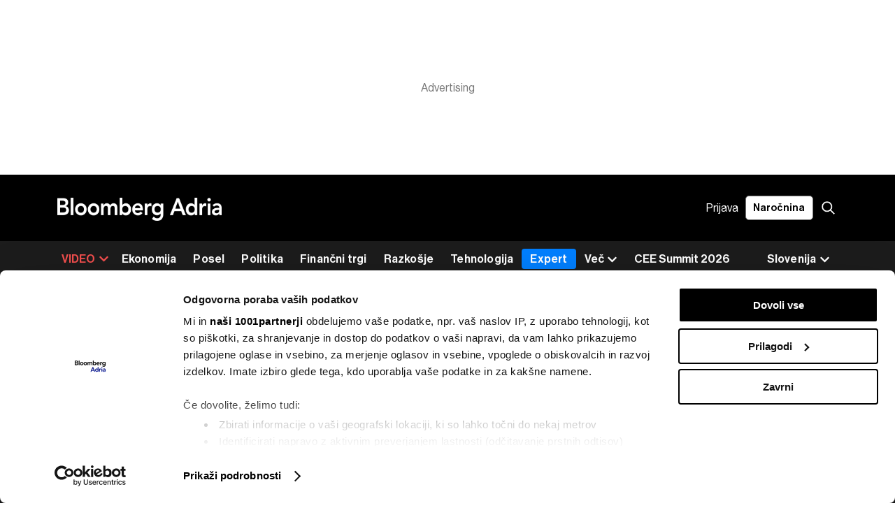

--- FILE ---
content_type: text/html; charset=UTF-8
request_url: https://si.bloombergadria.com/financni-trgi/kripto-trg/60227/binance-proti-milijardi-uporabnikov-kraken-v-ipo/news
body_size: 34577
content:
<!DOCTYPE html>
<html lang="sl">

    <head>
        <!-- Google Consent Mode -->
        <script data-cookieconsent="ignore">
            window.dataLayer = window.dataLayer || [];
            function gtag() {
            dataLayer.push(arguments)
            }
            gtag("consent", "default", {
            ad_personalization: "denied",
            ad_storage: "denied",
            ad_user_data: "denied",
            analytics_storage: "denied",
            functionality_storage: "denied",
            personalization_storage: "denied",
            security_storage: "granted",
            wait_for_update: 500
            });
            gtag("set", "ads_data_redaction", true);
            gtag("set", "url_passthrough", true);
        </script>
      <!-- End Google Consent Mode-->
        <!-- Google Tag Manager -->
        <script data-cookieconsent="ignore">
            (function(w,d,s,l,i){w[l]=w[l]||[];w[l].push({'gtm.start':
            new Date().getTime(),event:'gtm.js'});var f=d.getElementsByTagName(s)[0],
            j=d.createElement(s),dl=l!='dataLayer'?'&l='+l:'';j.async=true;j.src=
            'https://www.googletagmanager.com/gtm.js?id='+i+dl;f.parentNode.insertBefore(j,f);
            })(window,document,'script','dataLayer','GTM-MFH6938');
        </script>
        <!-- End Google Tag Manager -->

        <!-- Google tag (gtag.js) -->
        <script async src="https://www.googletagmanager.com/gtag/js?id=DC-16140268" data-cookieconsent="ignore"></script>
        <script data-cookieconsent="ignore">
        window.dataLayer = window.dataLayer || [];
        function gtag(){dataLayer.push(arguments);}
        gtag('js', new Date());
        gtag('config', 'DC-16140268');
        </script>
        <!-- End of global snippet: Please do not remove -->

                    <script id="Cookiebot" src="https://consent.cookiebot.com/uc.js" data-cbid="68e85b2d-a022-40b3-8309-ab5e699ae582" data-blockingmode="auto" data-framework="TCFv2.2" type="text/javascript"  data-culture="SL"></script><style>#CybotCookiebotDialog .CybotCookiebotDialogBodyLevelButtonSliderWrapper input[type=checkbox].CybotCookiebotDialogBodyLevelButton { visibility: visible !important;}</style>
                                    

        <script>window._ain = window._ain ?? {};</script>
            <script type="text/javascript">
	// gtag page_view default
	let data = {
		'content_id': "60227",
		'content_type': 'article',
		'page_brand': 'bloomberg',
		'page_country_code': "si",
		'page_language': "si",
		'content_category': "Finančni trgi",
		'content_category2': "Kripto trg",
		'source_type': "original",
		'source' : "",
		'author_id' : "71",
		'author_name' : "Urban Červek",
};

	    	data['content_accessibility'] = 'free';
		
						
    window.dataLayer = window.dataLayer ?? [];
    window.dataLayer.push(data);

</script>


        <!-- Smartocto Start -->
                    <script type="text/javascript">

  window._ain = {
    id: "2831",
    page_type: "article",
    postid: "60227",
    maincontent: ".single-main-content",
    title: "Binance proti milijardi uporabnikov, Kraken v IPO",
    pubdate: "2024-06-10T10:43:00+02:00",
    authors: "Urban Červek",
    sections: "Finančni trgi>Kripto trg",
    tags: "binance, Kraken, Kriptovalute, IPO, Robinhood, Bitstamp",
    access_level: "free",
    article_type: "news"
};

//window._ain.pushConversion('subscription', {
//    'url': 'https://si.bloombergadria.com/financni-trgi/kripto-trg/60227/binance-proti-milijardi-uporabnikov-kraken-v-ipo/news',
//    'postid': '2831',
//});

</script>
            <script>
          window.tentacles = {
            apiToken: "8tnf93ve9ng2wflkew59oei3mililby5",
            pageType: "article"
          }
        </script>
                    
         <!-- End Smartocto -->

        <script type="text/javascript">
	// function gtag(){window.dataLayer.push(arguments);}
	// function gtagLayerPush(object){window.dataLayer.push(object);}
	// gtag('js', new Date());

	// DEBUG
	// gtag('config', 'G-9LGS7T5ZQW', { 'debug_mode':true });
</script>

        <meta name="app-context" content="article">
    <title>Binance proti milijardi uporabnikov, Kraken v IPO  |  Bloomberg Adria</title>
    <link rel="shortcut icon" href="/favicon.ico">
    <meta charset="UTF-8">
    <meta name="viewport" content="width=device-width, initial-scale=1.0, maximum-scale=1.0">
    <meta name="author" content="Urban Červek">
    <meta name="description" content="Premiki na trgu kriptoborz, prihajajo novi investitorji.">
    <meta name="keywords" content="Premiki na trgu kriptoborz, prihajajo novi investitorji.">
    <meta name="theme-color" content="#000">
    
    <link rel="canonical" href="https://si.bloombergadria.com/financni-trgi/kripto-trg/60227/binance-proti-milijardi-uporabnikov-kraken-v-ipo/news">

    

    <!--alternate links-->
            <link rel="alternate" href="https://rs.bloombergadria.com/" hreflang="sr">
        <link rel="alternate" href="https://ba.bloombergadria.com/" hreflang="bs">
        <link rel="alternate" href="https://si.bloombergadria.com/" hreflang="sl">
        <link rel="alternate" href="https://mk.bloombergadria.com/" hreflang="mk">
        <link rel="alternate" href="https://hr.bloombergadria.com/" hreflang="hr">
        <link rel="alternate" href="https://www.bloombergadria.com/" hreflang="x-default">
    
    
    
    <!--ios compatibility-->
    <meta name="apple-mobile-web-app-capable" content="yes">
    <meta name="apple-mobile-web-app-title" content="Bloomberg Adria">
    <meta name="apple-itunes-app" content="app-id=">
    <link rel="apple-touch-icon" href="/files/apple-icon-144x144.png">


    <!--Android compatibility-->
    <meta name="mobile-web-app-capable" content="yes">
    <meta name="application-name" content="Bloomberg Adria">
    <meta name="google-play-app" content="app-id=">
    <link rel="icon" type="image/png" href="/files/android-icon-192x192.png">


    <meta property="og:locale" content="si">
    <meta property="og:site_name" content="Bloomberg Adria">
    <meta property="og:url" content="https://si.bloombergadria.com/financni-trgi/kripto-trg/60227/binance-proti-milijardi-uporabnikov-kraken-v-ipo/news">
    <meta property="og:type" content="article">
    <meta property="og:title" content="Binance proti milijardi uporabnikov, Kraken v IPO">
    <meta property="og:description" content="Premiki na trgu kriptoborz, prihajajo novi investitorji.">
    <meta property="og:image" content="https://si.bloombergadria.com/data/images/2023-06-05/32451_398953740_f.jpg" />
    <meta property="og:locale:alternate" content="sr-RS">
    <meta property="og:locale:alternate" content="ba-BA">
    <meta property="og:locale:alternate" content="hr-HR">
    <meta property="og:locale:alternate" content="mk-MK">
    <meta property="og:locale:alternate" content="si-SI">
    <meta name="twitter:card" content="summary_large_image">
    <meta name="twitter:image" content="https://si.bloombergadria.com/data/images/2023-06-05/32451_398953740_f.jpg">
    <meta name="twitter:site" content="">
    <meta name="twitter:url" content="https://si.bloombergadria.com/financni-trgi/kripto-trg/60227/binance-proti-milijardi-uporabnikov-kraken-v-ipo/news">
    <meta name="twitter:title" content="Binance proti milijardi uporabnikov, Kraken v IPO">
    <meta name="twitter:description" content="Premiki na trgu kriptoborz, prihajajo novi investitorji.">
    <meta property="fb:pages" content="">


        <meta property="article:published_time" content="2024-06-10T08:43:00+00:00">
    <meta property="article:modified_time" content="2024-06-10T08:43:00+00:00">
    <meta property="article:section" content="Finančni trgi">
    <meta property="twitter:image:alt" content="Binance proti milijardi uporabnikov, Kraken v IPO">
                    <meta property="article:tag" content="binance">
                <meta property="article:tag" content="Kraken">
                <meta property="article:tag" content="Kriptovalute">
                <meta property="article:tag" content="IPO">
                <meta property="article:tag" content="Robinhood">
                <meta property="article:tag" content="Bitstamp">
            

    <script type="application/ld+json">
        {
            "@context": "http://schema.org",
            "@type": "NewsArticle",
            "mainEntityOfPage": {
                "@type": "WebPage",
                "@id": "https://si.bloombergadria.com/financni-trgi/kripto-trg/60227/binance-proti-milijardi-uporabnikov-kraken-v-ipo/news"
            },
            "headline": "Binance proti milijardi uporabnikov, Kraken v IPO",
            "image": {
                "@type": "ImageObject",
                "url": "https://si.bloombergadria.com/data/images/2023-06-05/32451_398953740_f.jpg",
                "height": "600",
                "width": "900"
            },
            "datePublished": "2024-06-10T08:43:00+00:00",
            "dateModified": "2024-06-10T08:43:00+00:00",
            "author": [{
                "@type": "Person",
                "name": "Urban Červek",
                "url" : "https://si.bloombergadria.com/a/71/urban-cervek"             }],
            "publisher": {
                "@type": "Organization",
                "name": "Bloomberg Adria",
                "logo": {
                  "@type": "ImageObject",
                  "url": "https://si.bloombergadria.com/files/img/logo/logo-header-new-v1.png",
                  "width": 167,
                  "height": 107
                }
            },
            "description": "Premiki na trgu kriptoborz, prihajajo novi investitorji.",
            "isAccessibleForFree": "False",
            "hasPart": {
                "@type": "WebPageElement",
                "isAccessibleForFree": "False",
                "cssSelector": ".single-news-content"
            }

        }
    </script>

    
    



    <link rel="icon" type="image/x-icon" href="/favicon.ico">

    
    <!--CSS FILES-->
    <link rel="stylesheet" href="https://use.typekit.net/wio6dqr.css">
        
    

    <link href="/files/css/owl.carousel.css?v=18-11-06" rel="stylesheet" type="text/css"/>
    <link href="/files/css/jquery.fancybox.min.css?v=18-11-06" rel="stylesheet" type="text/css"/>
    <link href="/files/css/swiper.css?v=18-11-06" rel="stylesheet" type="text/css"/>
    <link href="/files/css/select2.min.css?v=18-11-06" rel="stylesheet" type="text/css"/>
    
    <link rel="stylesheet" href="/files/css/newlsetter-form.css">
    
    
    <link rel="preload" as="font" href="/files/css/fonts/HelveticaRegular2/Helvetica.woff2" type="font/woff2" crossorigin="anonymous">
    <link rel="preload" as="font" href="/files/css/fonts/HelveticaBold2/Helvetica-Bold.woff2" type="font/woff2" crossorigin="anonymous">
    <link rel="preload" as="font" href="/files/css/fonts/GeorgiaRegular/Georgia.woff2" type="font/woff2" crossorigin="anonymous">
    <link rel="preload" as="font" href="/files/css/fonts/NeueHaasDisplayBold/NeueHaasDisplay-Bold.woff2" type="font/woff2" crossorigin="anonymous">
    <link rel="preload" as="font" href="/files/css/fonts/NeueHaasDisplayRoman/NeueHaasDisplay-Roman.woff2" type="font/woff2" crossorigin="anonymous">
    <link rel="preload" as="font" href="/files/css/fonts/HelveticaRegular2/Helvetica.woff2" type="font/woff2" crossorigin="anonymous">
    <link rel="preload" as="font" href="/files/css/fonts/HelveticaBold2/Helvetica-Bold.woff2" type="font/woff2" crossorigin="anonymous">
    <link rel="preload" as="font" href="/files/css/fonts/GeorgiaRegular/Georgia.woff2" type="font/woff2" crossorigin="anonymous">
    <link rel="preload" as="font" href="/files/css/fonts/NeueHaasDisplayBold/NeueHaasDisplay-Bold.woff2" type="font/woff2" crossorigin="anonymous">
    <link rel="preload" as="font" href="/files/css/fonts/NeueHaasDisplayRoman/NeueHaasDisplay-Roman.woff2" type="font/woff2" crossorigin="anonymous">
    <link rel="preload" as="font" href="/files/css/fonts/GeorgiaBold/Georgia-Bold.woff2" type="font/woff2" crossorigin="anonymous">
            <link href="/files/css/single-news.css?v=18-11-06" rel="stylesheet" type="text/css"/>
    
    <link rel="stylesheet" href="/files/css/custom.css?v=18-11-06" type="text/css">

    
    <script type="text/javascript">
    var w2g = w2g || {};
    w2g.hostname = 'si.bloombergadria.com';
//    w2g.targeting = {
//                    Key: ["value"]
//            };
</script>
<script type="text/javascript">
let counter = 0;

function checkVar() {
  if (w2g.targeting !== undefined || counter > 20) {
    let script = document.createElement("script");
    script.src = "https://lib.wtg-ads.com/lib.min.js";
    document.head.appendChild(script);
  } else {
    counter++;
    setTimeout(checkVar, 50);
  }
}

checkVar();
</script>
                                                        <meta name="facebook-domain-verification" content="dh7h1mgrmfawq9yw9ex1xb6mdfssot" />
                                                        <!-- Hotjar Tracking Code for Bloomberg Adria Srbija -->
<script>
    (function(h,o,t,j,a,r){
        h.hj=h.hj||function(){(h.hj.q=h.hj.q||[]).push(arguments)};
        h._hjSettings={hjid:5122460,hjsv:6};
        a=o.getElementsByTagName('head')[0];
        r=o.createElement('script');r.async=1;
        r.src=t+h._hjSettings.hjid+j+h._hjSettings.hjsv;
        a.appendChild(r);
    })(window,document,'https://static.hotjar.com/c/hotjar-','.js?sv=');
</script>
                    

            </head>

    <body > <!-- ako je verzija na ćirilici(Makedonija) na body dodati klasu .macedonian-edition -->
                    <img src="https://si.bloombergadria.com/data/images/2023-06-05/32451_398953740_f.jpg" class="d-none">
                <!-- Google Tag Manager (noscript) -->
        <noscript><iframe src="https://www.googletagmanager.com/ns.html?id=GTM-MFH6938"
            height="0" width="0" style="display:none;visibility:hidden"></iframe></noscript>
        <!-- End Google Tag Manager (noscript) -->
        <div class="banners-wrapper">
    <div class="conteiner">
        

        
        <div class='banner'>
                    <div class="banner-wrapper banner-desktop  w-100 text-center">
                        <div class="banner-inner">
                        <div id="desktop_billboard_clanci"></div>
                        </div>
                    </div>
                </div>
                    <div class='banner'>
                    <div class="banner-wrapper banner-mobile  w-100 text-center">
                        <div class="banner-inner">
                        <div id="mobile_top_clanci"></div>
                        </div>
                    </div>
                </div>
                        </div>
</div>

        
        <style>
    .sign-in-new-link {
        color:white;
        padding: 6px 10px;
    }

</style>
<header class="header-new">
    <div class="header-main-wrapper">
        <div class="container">
            <div class="header-main">
                <div class="menu-toggler">
                    <figure class="menu-icon">
                        <img src="/files/img/redesign/toggler.svg" alt="">
                    </figure>
                    <figure class="close-icon">
                        <img src="/files/img/redesign/close.svg" alt="">
                    </figure>
                </div>
                <a href="/" class="header-main-logo">
                    <img src="/files/img/redesign/redesign-logo.png" alt="" width="250" height="auto">
                </a>
                <div class="header-actions">
                    <a href="#" style="display:none" id="signInMenuButton" class="sign-in sign-in-new-link" data-toggle="modal" data-target="#loginModal">Prijava</a>
                    <a href="https://si.bloombergadria.com/account/subscription" style="display:none" class="subscribe-button">Naročnina</a>
                    <div class="profile-wrapper">
                        <a href="#" class="my-profile">
                            <figure class="profile-icon">
                                <img src="/files/img/redesign/user.svg" alt="">
                            </figure>
                            <span class="profile-name">Moj račun</span>
                            <span class="profile-arrow">
                                <svg width='15' height="15">
                                    <use xlink:href="/files/fontAwesome/solid.svg#chevron-down"></use>
                                </svg>
                            </span>
                        </a>
                        <ul class="profile-list list-unstyled">
                            <li>
                                <a href="#" id="myProfileLink">Nastavitve</a>
                            </li>
                            <li>
                                <a href="#" id="logout">Odjava</a>
                            </li>
                        </ul>
                    </div>

                    <span class="search-link">
                        <img src="/files/img/icons/search.png" alt="" srcset="/files/img/icons/search.png" width="20" height="20">
                    </span>
                    <div class="search-form-wrapper">
    <div class="search-inner-new">
        <form id="searchform" class="search-form" method="get" action="/search/">
            <div class="form-group">
                <input id="s" class="form-control" type="text" name="search" placeholder="Išči" value="">
            </div>
            <button class="search-btn">
                <span class="search-icon">
                    <picture>
                        <source srcset="/files/img/icons/search.webp" type="image/webp">
                        <img src="/files/img/icons/search.png" alt="" srcset="./img/icons/search.png" width="14" height="14">
                    </picture>
                </span>
                <span class="btn-text">Išči</span>
            </button>
        </form>
    </div>
</div>
                </div>
            </div>
        </div>
    </div>
    <div class="header-menu">
        <div class="container">
            <div class="links-wrapper">
                <div class="video-link-wrapper">
                    <a href="#" class="video-link">VIDEO                        <span>
                            <svg width='15' height="15">
                                <use xlink:href="/files/fontAwesome/solid.svg#chevron-down"></use>
                            </svg>
                        </span>
                    </a>
                    <div class="full-menu">
                        <div class="full-menu-inner">
                            <div class="menu-column">
                                
                                <ul class="menu-list">
                                    <li>
                                        <a href="/tv-schedule" style="color: #f34f4e;">Spored</a>
                                    </li>
                                                                            
                                            <li>
                                                <a href="/video/kategorija/7/start">Start</a>
                                            </li>
                                        

                                        

                                                                                                                            
                                                                            
                                            <li>
                                                <a href="/video/kategorija/146/spotlight">Spotlight </a>
                                            </li>
                                        

                                        

                                                                                                                            
                                                                            
                                            <li>
                                                <a href="/video/kategorija/166/biz-flash">Biz Flash</a>
                                            </li>
                                        

                                        

                                                                                                                            
                                                                            
                                            <li>
                                                <a href="/video/kategorija/75/zoom-in">Zoom In</a>
                                            </li>
                                        

                                        

                                                                                                                            
                                                                            
                                            <li>
                                                <a href="/video/kategorija/80/businessweek-adria">Businessweek Adria</a>
                                            </li>
                                        

                                        

                                                                                                                            
                                                                            
                                            <li>
                                                <a href="/video/kategorija/41/leaders-for-bba">Leaders for BBA</a>
                                            </li>
                                        

                                        

                                                                                                                    </ul>
                            </div>
                            <div class="menu-column">
                                
                                <ul class="menu-list">
                                    
                                                                                                                
                                    

                                                                    
                                                                                                                
                                    

                                                                    
                                                                                                                
                                    

                                                                    
                                                                                                                
                                    

                                                                    
                                                                                                                
                                    

                                                                    
                                                                                                                
                                    

                                                                    
                                                                                                                        <li>
                                                <a href="/video/kategorija/90/insight">Insight</a>
                                            </li>
                                                                            
                                    

                                                                    
                                                                                                                        <li>
                                                <a href="/video/kategorija/120/originals">Originals</a>
                                            </li>
                                                                            
                                    

                                                                    
                                                                                                                        <li>
                                                <a href="/video/kategorija/104/smart">Smart</a>
                                            </li>
                                                                            
                                    

                                                                    
                                                                                                                        <li>
                                                <a href="/video/kategorija/114/inspiracija">Inspiracija</a>
                                            </li>
                                                                            
                                    

                                                                    
                                                                                                                        <li>
                                                <a href="/video/kategorija/140/green-vision">Green Vision</a>
                                            </li>
                                                                            
                                    

                                                                    
                                                                                                                        <li>
                                                <a href="/video/kategorija/151/lets-play-money">Let’s play money</a>
                                            </li>
                                                                            
                                    

                                                                                                                </ul>
                            </div>
                            <div class="menu-column">
                                
                                <ul class="menu-list">
                                                                                                                                                                                                                                                                                                                                                                                                                                                                                                                                                                                                                                                                                                                                                                                                                                                                                                                                                                <li>
                                            <a href="/video/kategorija/156/ai-thinkers">AI Thinkers</a>
                                        </li>
                                                                                                                                                <li>
                                            <a href="/video/kategorija/135/game-changers">Game Changers</a>
                                        </li>
                                                                                                                                                <li>
                                            <a href="/video/kategorija/124/next-level">Next Level</a>
                                        </li>
                                                                                                                                                <li>
                                            <a href="/video/kategorija/171/bloomberg-talk">Bloomberg Talk</a>
                                        </li>
                                                                                                                                                <li>
                                            <a href="/video/kategorija/128/gems">Gems</a>
                                        </li>
                                                                                                                                                <li>
                                            <a href="/video/kategorija/64/drugo">Drugo</a>
                                        </li>
                                                                                                                                                <li>
                                            <a href="/video/kategorija/21/bba-market">BBA Market</a>
                                        </li>
                                                                                                    </ul>
                            </div>
                        </div>
                    </div>
                </div>
                <div class="search-form-wrapper">
    <div class="search-inner-new">
        <form id="searchform" class="search-form" method="get" action="/search/">
            <div class="form-group">
                <input id="s" class="form-control" type="text" name="search" placeholder="Išči" value="">
            </div>
            <button class="search-btn">
                <span class="search-icon">
                    <picture>
                        <source srcset="/files/img/icons/search.webp" type="image/webp">
                        <img src="/files/img/icons/search.png" alt="" srcset="./img/icons/search.png" width="14" height="14">
                    </picture>
                </span>
                <span class="btn-text">Išči</span>
            </button>
        </form>
    </div>
</div>
                <ul class="main-categories">
                    
                                                                                                                                                            
                            
                            
                                                            

                                                        <li class="category-item">
                                <a href="/ekonomija">Ekonomija</a>
                            </li>
                                                                                                                                        
                            
                            
                                                            

                                                        <li class="category-item">
                                <a href="/posel">Posel</a>
                            </li>
                                                                                                                                        
                            
                            
                                                            

                                                        <li class="category-item">
                                <a href="/politika">Politika</a>
                            </li>
                                                                                                                                        
                            
                            
                                                            

                                                        <li class="category-item">
                                <a href="/financni-trgi">Finančni trgi</a>
                            </li>
                                                                                                                                        
                            
                            
                                                            

                                                        <li class="category-item">
                                <a href="/razkosje">Razkošje</a>
                            </li>
                                                                                                                                        
                            
                            
                                                            

                                                        <li class="category-item">
                                <a href="/tehnologija">Tehnologija</a>
                            </li>
                                                                                                                        </ul>
                <div class="countries-menu">
            <p class="current-country">Slovenija            <span>
                <svg width='15' height="15">
                    <use xlink:href="/files/fontAwesome/solid.svg#chevron-down"></use>
                </svg>
            </span>
        </p>
        <ul class="countries-list">
        <li class="">
            <a href="https://rs.bloombergadria.com/">Srbija                <span class="check-icon">
                    <img src="/files/img/redesign/check.svg" alt="" width="18" height="18">
                </span>
            </a>
        </li>
        <li class="">
            <a href="https://hr.bloombergadria.com/">Hrvatska                <span class="check-icon">
                    <img src="/files/img/redesign/check.svg" alt="" width="18" height="18">
                </span>
            </a>
        </li>
        <li class="">
            <a href="https://ba.bloombergadria.com/">Bosna in Hercegovina                <span class="check-icon">
                    <img src="/files/img/redesign/check.svg" alt="" width="18" height="18">
                </span>
            </a>
        </li>
        <li class="active-country">
            <a href="https://si.bloombergadria.com/">Slovenija                <span class="check-icon">
                    <img src="/files/img/redesign/check.svg" alt="" width="18" height="18">
                </span>
            </a>
        </li>
        <li class="">
            <a href="https://mk.bloombergadria.com/">Severna Makedonija                <span class="check-icon">
                    <img src="/files/img/redesign/check.svg" alt="" width="18" height="18">
                </span>
            </a>
        </li>
    </ul>
</div>

                <div class="expert-category-link-wrapper">
                    <a href="/expert/educations" class="expert-category-link">Expert</a>
                </div>

                <div class="full-menu-wrapper small">
                    <a href="#" class="full-menu-link">
                        Več                        <span>
                            <svg width='15' height="15">
                                <use xlink:href="/files/fontAwesome/solid.svg#chevron-down"></use>
                            </svg>
                        </span>
                    </a>
                    <div class="full-menu">
                        <div class="full-menu-inner">
                            <div class="menu-column desktop-menu-column">
                                                                                                    <ul class="menu-list">
                                                                                    <li>
                                                <a href="/businessweek-adria">Businessweek Adria</a>
                                            </li>
                                                                                    <li>
                                                <a href="/sport">Šport</a>
                                            </li>
                                                                                    <li>
                                                <a href="/green">Green</a>
                                            </li>
                                                                                <li>
                                            <a href="/events">Bloomberg Adria dogodki</a>
                                        </li>
                                        <li>
                                            <a href="/year-ahead-2026">Bloomberg Adria Year Ahead 2026</a>
                                        </li>
                                    </ul>
                                                            </div>
                            <div class="menu-column">
                                <p class="list-label d-none">Vesti</p>
                                <ul class="menu-list">
                                    <li style="background-color: white;color: #fff;">
                                        <a href="/cee-business-vision-summit-belgrade" style="color: #000;">CEE Summit 2026</a>
                                    </li>
                                                                                                                                                                                                            <li>
                                                <a href="/ekonomija">Ekonomija</a>
                                            </li>
                                                                                                                                                                                                            <li>
                                                <a href="/posel">Posel</a>
                                            </li>
                                                                                                                                                                                                            <li>
                                                <a href="/politika">Politika</a>
                                            </li>
                                                                                                                                                                                                </ul>
                            </div>
                            <div class="menu-column">
                                <p class="list-label d-none">News1</p>
                                <ul class="menu-list">
                                                                                                                                                                                                                                                                                                                                                                                                                                                                                                                                                                                                                                        <li>
                                                <a href="/financni-trgi">Finančni trgi</a>
                                            </li>
                                                                                                                                                                                                                                                    <li>
                                                <a href="/razkosje">Razkošje</a>
                                            </li>
                                                                                                                                                                                                                                                    <li>
                                                <a href="/tehnologija">Tehnologija</a>
                                            </li>
                                                                                                                                                                                                                                                    <li>
                                                <a href="/sport">Šport</a>
                                            </li>
                                                                                                                                                                                                                                                    <li>
                                                <a href="/green">Green</a>
                                            </li>
                                                                                                                                                                                                                                        </ul>
                            </div>
                            <div class="menu-column">
                                <p class="list-label d-none">News2</p>
                                <ul class="menu-list">
                                                                                                                                                                                                                                                                                                                                                                                                                                                                                                                                                                                                                                                                                                                                                                                                                                                                                                                                                                                                                                                                                                                                                                                                                                                                                                                                                                                                                                                                                                                                                                            </ul>
                            </div>
                            <div class="menu-column">
                                
                                <ul class="menu-list">
                                    <li>
                                        <a href="/expert/educations">Bloomberg Adria Expert</a>
                                    </li>
                                                                                                                                                                                                                                                                                                                                                                                                                                                                                                                                                                                                                                                                                                                                                        <li>
                                                <a href="/analiza">Analiza</a>
                                            </li>
                                                                                                                                                                                                                                                                                                                                                                                                                                                                                                                                                                                                                                                                                                                                                                                                                            <li>
                                        <a href="https://si.bloombergadria.com/insights-analyses">
                                            <span>Adria Insight</span>
                                        </a>
                                    </li>
                                    <li>
                                        <a href="/events">Bloomberg Adria dogodki</a>
                                    </li>
                                </ul>
                            </div>
                            <div class="menu-column">
                                <p class="list-label d-none">News3</p>
                                <ul class="menu-list">
                                                                                                                                                                                                                                                                                                                                                                                                                                                                                                                                                                                                                                                                                                                                                                                                                                                                                                                                                                                                                                                                                                                                                                                                                                                                                                                                                                                                                                                                                                <li>
                                                <a href="/businessweek-adria">Businessweek Adria</a>
                                            </li>
                                                                                                                                                                                                                                                                                                                        <li>
                                        <a href="https://si.bloombergadria.com/businessweek-adria/top-50">Businessweek Adria Top 50</a>
                                    </li>

                                    <li>
                                        <a href="https://si.bloombergadria.com/businessweek-adria/top-50/2023">Businessweek Adria Top 50 2023</a>
                                    </li>
                                    
                                    <li>
                                        <a href="/year-ahead-2026">Bloomberg Adria Year Ahead 2026</a>
                                    </li>

                                </ul>
                            </div>
                            <div class="menu-column d-none" id="user-profile-menu">
                                <p class="list-label">Moj profil</p>
                                <ul class="menu-list">
                                    <li>
                                        <a href="https://si.bloombergadria.com/account/settings">Nastavitve</a>
                                    </li>
                                                                            <li>
                                            <a href="https://si.bloombergadria.com/account/subscription">Naročnine</a>
                                        </li>
                                        <li>
                                            <a class="subscription-update" href="#">Zgodovina naročnin</a>
                                        </li>
                                                                    </ul>
                            </div>
                        </div>
                    </div>
                </div>
                <div class="full-menu-wrapper small">
                    <a href="/cee-business-vision-summit-belgrade" class="full-menu-link">CEE Summit 2026</a>
                </div>
            </div>
        </div>
    </div>
</header>

        <div id="banner-left" class="big-banner banner-left " >
                                <div id="wallpaper_lijevo_naslovnica"></div>
                            </div>
            
        <div id="banner-right" class="big-banner banner-right " >
                                <div id="wallpaper_desno_naslovnica"></div>
                            </div>
                    <main>

            <style>
    .single-news [data-socialembed="facebook"].embed-responsive{
        margin-left: auto;
        margin-right: auto;
    }
    .single-news-title .paid-content img {
        max-height: 32px;
    }

    @media (max-width: 768px) {
        .single-news-title .paid-content img {
            max-height: 18px;
        }
    }

</style>




<div class="single-layout">
    <div class="container">
        <div class="layout">
            <div class='single-news-share'>
    <h6 class="share-title">Deli novico</h6>
    <div class="link-box">
        <a class="share-button" share-type="Facebook" href="https://facebook.com/sharer.php?u=https%3A%2F%2Fsi.bloombergadria.com%2Ffinancni-trgi%2Fkripto-trg%2F60227%2Fbinance-proti-milijardi-uporabnikov-kraken-v-ipo%2Fnews" target="_blank">
            <span>
                <svg width='21' height="21">
                    <use xlink:href="/files/fontAwesome/brands.svg#facebook"></use>
                </svg>
            </span>
            <span>Facebook</span>
        </a>
        <a class="share-button" share-type="Linkedin" href="https://linkedin.com/shareArticle?mini=true&url=https%3A%2F%2Fsi.bloombergadria.com%2Ffinancni-trgi%2Fkripto-trg%2F60227%2Fbinance-proti-milijardi-uporabnikov-kraken-v-ipo%2Fnews" target="_blank">
            <span>
                <svg width='21' height="21">
                    <use xlink:href="/files/fontAwesome/brands.svg#linkedin-in"></use>
                </svg>
            </span>
            <span>Post</span>
        </a>
        <a class="share-button" share-type="Twitter" href="https://twitter.com/intent/tweet?text=Binance+proti+milijardi+uporabnikov%2C+Kraken+v+IPO+via+&url=https%3A%2F%2Fsi.bloombergadria.com%2Ffinancni-trgi%2Fkripto-trg%2F60227%2Fbinance-proti-milijardi-uporabnikov-kraken-v-ipo%2Fnews" target="_blank">
            <span>
                
                <svg width='21' height="21">
                    <use xlink:href="/files/fontAwesome/brands.svg#x-twitter"></use>
                </svg>
            </span>
            <span>Tweet</span>
        </a>
        <a href="https://wa.me/?text=https%3A%2F%2Fsi.bloombergadria.com%2Ffinancni-trgi%2Fkripto-trg%2F60227%2Fbinance-proti-milijardi-uporabnikov-kraken-v-ipo%2Fnews" target="_blank" class="">
            <span>
            <svg width='22' height="22">
                    <use xlink:href="/files/fontAwesome/brands.svg#whatsapp"></use>
                </svg>
            </span>
            <span>WhatsApp</span>
        </a>
        <a href="viber://forward?text=https%3A%2F%2Fsi.bloombergadria.com%2Ffinancni-trgi%2Fkripto-trg%2F60227%2Fbinance-proti-milijardi-uporabnikov-kraken-v-ipo%2Fnews" target="_blank" class="">
            <span>
            <svg width='20' height="20">
                    <use xlink:href="/files/fontAwesome/brands.svg#viber"></use>
                </svg>
            </span>
            <span>Viber</span>
        </a>
        <a class="share-button email-share-button" share-type="Email" href="mailto:" target="_blank">
            <span>
                <picture>
                    <source srcset="/files/img/icons/mail.webp" type="image/webp">
                    <img src="/files/img/icons/mail.webp" alt="" srcset="/files/img/icons/mail.webp" class="lazyload" width="16" height="12">
                </picture>
            </span>
            <span>Elektronski naslov</span>
        </a>

        <a class="share-button user-share-button" share-type="User" href="#" target="_blank" data-article-id="60227" style="display:none;">
            <span>
                <picture>
                    <source srcset="/files/img/icons/gift_icon.webp" type="image/webp">
                    <img src="/files/img/icons/gift_icon.webp" alt="" srcset="/files/img/icons/gift_icon.webp" class="lazyload" width="20" height="20">
                </picture>
            </span>
            <span>Podari članek</span>
        </a>

        <a href="#" onClick="copyUrl(); return false;" class="link-share mobile-share">
            <span>
            <svg width='20' height="20">
                    <use xlink:href="/files/fontAwesome/solid.svg#link"></use>
                </svg>
            </span>
            <span class="copy-label">Link copied</span>
            <span>Copy link</span>
        </a>
        <script>
            function copyUrl() {
              const url = window.location.href;
              navigator.clipboard.writeText(url)
                .catch(err => console.error('Failed to copy:', err));
            }
          </script>
    </div>
</div>

            <p class="single-news-category">
                                                    <span class="category-name">
                        Kripto trg
                    </span>
                            </p>
                            <h1 style="width: 100%;" class="single-news-title">
                                        Binance proti milijardi uporabnikov, Kraken v IPO
                </h1>
                                        <p class="single-news-author">Avtor: <span><a href="https://si.bloombergadria.com/a/71/urban-cervek">Urban Červek</a></span></p>
                                        <div class="single-news-time">
                            <p class="published-time">10. junij 2024, 10:43</p>
                        </div>
            <div class="main-content">
                <div class="single-news-header">
                                        <p class="single-news-highlight">Podjetja, ki upravljajo kriptoborze, zaznavajo več interesa vlagateljev</p>
                                                            <p class="single-news-highlight">Rast vrednosti kriptovalut in sprememba odnosa regulatorjev v ZDA so prinesli optimizem</p>
                                                            <p class="single-news-highlight">Binance napoveduje, da bo na svojo platformo pridobil milijardo uporabnikov</p>
                                                                                    <figure class="lead-image">
                            <picture>
                                                        <source srcset="/data/images/2023-06-05/32451_398953740_f.webp?timestamp=1717970400" media="(min-width: 1265px)" type="image/webp">
                                                            <source srcset="/data/images/2023-06-05/32451_398953740_f.webp?timestamp=1717970400" media="(min-width: 992px)" type="image/webp">
                                                            <source srcset="/data/images/2023-06-05/32451_398953740_f.webp?timestamp=1717970400" media="(min-width: 768px)" type="image/webp">
                                                            <source srcset="/data/images/2023-06-05/32451_398953740_f.webp?timestamp=1717970400" media="(min-width: 560px)" type="image/webp">
                                                            <source srcset="/data/images/2023-06-05/32451_398953740_f.webp?timestamp=1717970400" media="(min-width: 100px)" type="image/webp">
                                                                <img src="/data/images/2023-06-05/32451_398953740_f.jpg?timestamp=1717970400" alt="Binance proti milijardi uporabnikov, Kraken v IPO" srcset="/data/images/2023-06-05/32451_398953740_f.jpg?timestamp=1717970400" class="lazyload">
                            </picture>
                        </figure>
                                                            <p class="image-source">Bloomberg Mercury</p>
                    
                                    </div>
                <div class="single-news-wrapper">
                    <div class="single-sidebar">
                                                <div class="author-info">
                                                        <figure class="author-img">
                                <img src="https://si.bloombergadria.com/data/images/2025-03-31/71-urban-cervek-orig.png" alt="">
                            </figure>
                                                        <p class="author-description">
                                <span>Urban Červek</span><br> Novinar
                            </p>
                                                        <a href="https://twitter.com/@UrbanCervek" target="_blank" class="author-social">
                                <span>
                                    
                                    <svg width='16' height='16'>
                                        <use xlink:href="/files/fontAwesome/brands.svg#x-twitter"></use>
                                    </svg>
                                </span>
                                <span>@UrbanCervek</span>
                            </a>
                                                    </div>
                        
                        
                        <div class='single-news-share'>
    <h6 class="share-title">Deli novico</h6>
    <div class="link-box">
        <a class="share-button" share-type="Facebook" href="https://facebook.com/sharer.php?u=https%3A%2F%2Fsi.bloombergadria.com%2Ffinancni-trgi%2Fkripto-trg%2F60227%2Fbinance-proti-milijardi-uporabnikov-kraken-v-ipo%2Fnews" target="_blank">
            <span>
                <svg width='21' height="21">
                    <use xlink:href="/files/fontAwesome/brands.svg#facebook"></use>
                </svg>
            </span>
            <span>Facebook</span>
        </a>
        <a class="share-button" share-type="Linkedin" href="https://linkedin.com/shareArticle?mini=true&url=https%3A%2F%2Fsi.bloombergadria.com%2Ffinancni-trgi%2Fkripto-trg%2F60227%2Fbinance-proti-milijardi-uporabnikov-kraken-v-ipo%2Fnews" target="_blank">
            <span>
                <svg width='21' height="21">
                    <use xlink:href="/files/fontAwesome/brands.svg#linkedin-in"></use>
                </svg>
            </span>
            <span>Post</span>
        </a>
        <a class="share-button" share-type="Twitter" href="https://twitter.com/intent/tweet?text=Binance+proti+milijardi+uporabnikov%2C+Kraken+v+IPO+via+&url=https%3A%2F%2Fsi.bloombergadria.com%2Ffinancni-trgi%2Fkripto-trg%2F60227%2Fbinance-proti-milijardi-uporabnikov-kraken-v-ipo%2Fnews" target="_blank">
            <span>
                
                <svg width='21' height="21">
                    <use xlink:href="/files/fontAwesome/brands.svg#x-twitter"></use>
                </svg>
            </span>
            <span>Tweet</span>
        </a>
        <a href="https://wa.me/?text=https%3A%2F%2Fsi.bloombergadria.com%2Ffinancni-trgi%2Fkripto-trg%2F60227%2Fbinance-proti-milijardi-uporabnikov-kraken-v-ipo%2Fnews" target="_blank" class="">
            <span>
            <svg width='22' height="22">
                    <use xlink:href="/files/fontAwesome/brands.svg#whatsapp"></use>
                </svg>
            </span>
            <span>WhatsApp</span>
        </a>
        <a href="viber://forward?text=https%3A%2F%2Fsi.bloombergadria.com%2Ffinancni-trgi%2Fkripto-trg%2F60227%2Fbinance-proti-milijardi-uporabnikov-kraken-v-ipo%2Fnews" target="_blank" class="">
            <span>
            <svg width='20' height="20">
                    <use xlink:href="/files/fontAwesome/brands.svg#viber"></use>
                </svg>
            </span>
            <span>Viber</span>
        </a>
        <a class="share-button email-share-button" share-type="Email" href="mailto:" target="_blank">
            <span>
                <picture>
                    <source srcset="/files/img/icons/mail.webp" type="image/webp">
                    <img src="/files/img/icons/mail.webp" alt="" srcset="/files/img/icons/mail.webp" class="lazyload" width="16" height="12">
                </picture>
            </span>
            <span>Elektronski naslov</span>
        </a>

        <a class="share-button user-share-button" share-type="User" href="#" target="_blank" data-article-id="60227" style="display:none;">
            <span>
                <picture>
                    <source srcset="/files/img/icons/gift_icon.webp" type="image/webp">
                    <img src="/files/img/icons/gift_icon.webp" alt="" srcset="/files/img/icons/gift_icon.webp" class="lazyload" width="20" height="20">
                </picture>
            </span>
            <span>Podari članek</span>
        </a>

        <a href="#" onClick="copyUrl(); return false;" class="link-share mobile-share">
            <span>
            <svg width='20' height="20">
                    <use xlink:href="/files/fontAwesome/solid.svg#link"></use>
                </svg>
            </span>
            <span class="copy-label">Link copied</span>
            <span>Copy link</span>
        </a>
        <script>
            function copyUrl() {
              const url = window.location.href;
              navigator.clipboard.writeText(url)
                .catch(err => console.error('Failed to copy:', err));
            }
          </script>
    </div>
</div>

                    </div>
                    <div class="single-main-content">
                                                    <article class="single-news" style="display: none;">
                                                    <div class="single-news-content">
                            
                                                                    
                                    
                                                                                                                                <p><span >Medtem ko največja kriptoborza Binance napoveduje rast do milijarde uporabnikov, ena najstarej&scaron;ih kriptoborz Kraken razmi&scaron;lja o prvi izdaji delnic (IPO).</span>

                                                                                            
                                                                                                    <div class='banner'>
                    <div class="banner-wrapper banner-desktop margin-bottom-20  w-100 text-center">
                        <div class="banner-inner">
                        <div id="desktop_inarticle_1"></div>
                        </div>
                    </div>
                </div>
                                                                <div class='banner'>
                    <div class="banner-wrapper banner-mobile margin-bottom-20  w-100 text-center">
                        <div class="banner-inner">
                        <div id="mobile_inarticle_1"></div>
                        </div>
                    </div>
                </div>
                                                            
                                                
                                                
                                                                                            
                                                                                                                                                
                                    
                                                                                                                                

                                            
                                                                            
                                                                                                                                

                                            
                                                                            
                                                                                                                                <p>Podjetje Binance, ki velja za daleč največjo kropptoborzo na svetu, je minuli konec tedna na družabnih omrežjih objavilo, da so dosegli mejnik 200 milijonov uporabnikov. Obenem so napovedali, da nameravajo na svojo pplatformo za trgovanje s kriptovalutami privabiti milijardo uporabnikov.&nbsp;Bybit, druga največja kriptoborza, ima zgolj 27 milijonov uporabnikov.

                                                                                            
                                                
                                                
                                                
                                                                                            
                                                                                                                                                
                                    
                                                                                                                                

                                            
                                                                            
                                                                                                                                

                                            
                                                                            
                                                                                                                                <p>&nbsp;

                                                                                            
                                                
                                                                                                                                                        <div class="recommended-news">
                                                        
                                                        <h3 class="recommended-title">
                                                            
                                                            <span class="recommended-category">Preberi še</span>
                                                        </h3>
                                                                                                                                                                                                                                                                <article class="news-item   " style="">
    <a href="/financni-trgi/kripto-trg/60123/ameriski-promptni-bitcoin-etf-z-rekordnimi-prilivi/news" class="news-item-image">
        <picture>
            
                                                <source srcset="/data/images/2024-01-11/51502_406279169_f.webp" media="(min-width: 1265px)" type="image/webp">
                                    <source srcset="/data/images/2024-01-11/51502_406279169_f.webp" media="(min-width: 992px)" type="image/webp">
                                    <source srcset="/data/images/2024-01-11/51502_406279169_f.webp" media="(min-width: 768px)" type="image/webp">
                                    <source srcset="/data/images/2024-01-11/51502_406279169_f.webp" media="(min-width: 560px)" type="image/webp">
                                    <source srcset="/data/images/2024-01-11/51502_406279169_f.webp" media="(min-width: 100px)" type="image/webp">
                                        <img
            src="/data/images/2024-01-11/51502_406279169_kf.jpg"
            alt="Ameriški promptni bitcoin ETF beležijo rekordne prilive" class="lazyload" loading="lazy">
        </picture>
    </a>

    <div class="news-item-data">
        <a
            href="/financni-trgi/kripto-trg"             class="news-item-category"
                    >
            Kripto trg
        </a>
        <h2  class="news-item-title">
            <a href="/financni-trgi/kripto-trg/60123/ameriski-promptni-bitcoin-etf-z-rekordnimi-prilivi/news">Ameriški promptni bitcoin ETF beležijo rekordne prilive</a>
        </h2>
        <p class="news-item-description">Zbrani podatki kažejo na velik dotok denarja v promptne ETF na bitcoin.</p>
        <div class="news-item-time">
                        <p>
                                    07.06.2024
                            </p>
                    </div>
                    <p class="news-item-author">Avtor: Urban Červek</p>
            </div>
</article>
                                                                
                                                                                                                                                                                                                                                            <article class="news-item   " style="">
    <a href="/financni-trgi/kripto-trg/60048/robinhood-v-prevzem-kripto-borze-bitstamp/news" class="news-item-image">
        <picture>
            
                                                <source srcset="/data/images/2024-05-17/61061_robinhood-depositphotos_f.webp" media="(min-width: 1265px)" type="image/webp">
                                    <source srcset="/data/images/2024-05-17/61061_robinhood-depositphotos_f.webp" media="(min-width: 992px)" type="image/webp">
                                    <source srcset="/data/images/2024-05-17/61061_robinhood-depositphotos_f.webp" media="(min-width: 768px)" type="image/webp">
                                    <source srcset="/data/images/2024-05-17/61061_robinhood-depositphotos_f.webp" media="(min-width: 560px)" type="image/webp">
                                    <source srcset="/data/images/2024-05-17/61061_robinhood-depositphotos_f.webp" media="(min-width: 100px)" type="image/webp">
                                        <img
            src="/data/images/2024-05-17/61061_robinhood-depositphotos_kf.jpg"
            alt="Platforma Robinhood v prevzem kripto borze Bitstamp" class="lazyload" loading="lazy">
        </picture>
    </a>

    <div class="news-item-data">
        <a
            href="/financni-trgi/kripto-trg"             class="news-item-category"
                    >
            Kripto trg
        </a>
        <h2  class="news-item-title">
            <a href="/financni-trgi/kripto-trg/60048/robinhood-v-prevzem-kripto-borze-bitstamp/news">Platforma Robinhood v prevzem kripto borze Bitstamp</a>
        </h2>
        <p class="news-item-description">Vrednost delnice Robinhooda je letos poskočila za 69 odstotkov.</p>
        <div class="news-item-time">
                        <p>
                                    06.06.2024
                            </p>
                    </div>
                    <p class="news-item-author">Avtor: Pia Bedene Kralj</p>
            </div>
</article>
                                                                
                                                                                                                                                                                                                                                            <article class="news-item   " style="">
    <a href="/tehnologija/blockchain/59504/marko-tarman-nicehash-z-rudarjenjem-bitcoinov-bi-lahko-susili-les/news" class="news-item-image">
        <picture>
            
                                                <source srcset="/data/images/2024-05-29/61865_20240529-140539_f.webp" media="(min-width: 1265px)" type="image/webp">
                                    <source srcset="/data/images/2024-05-29/61865_20240529-140539_f.webp" media="(min-width: 992px)" type="image/webp">
                                    <source srcset="/data/images/2024-05-29/61865_20240529-140539_f.webp" media="(min-width: 768px)" type="image/webp">
                                    <source srcset="/data/images/2024-05-29/61865_20240529-140539_f.webp" media="(min-width: 560px)" type="image/webp">
                                    <source srcset="/data/images/2024-05-29/61865_20240529-140539_f.webp" media="(min-width: 100px)" type="image/webp">
                                        <img
            src="/data/images/2024-05-29/61865_20240529-140539_kf.jpg"
            alt="Marko Tarman, NiceHash: Z rudarjenjem bitcoinov bi lahko tudi sušili les" class="lazyload" loading="lazy">
        </picture>
    </a>

    <div class="news-item-data">
        <a
            href="/tehnologija/blockchain"             class="news-item-category"
                    >
            Blockchain
        </a>
        <h2  class="news-item-title">
            <a href="/tehnologija/blockchain/59504/marko-tarman-nicehash-z-rudarjenjem-bitcoinov-bi-lahko-susili-les/news">Marko Tarman, NiceHash: Z rudarjenjem bitcoinov bi lahko tudi sušili les</a>
        </h2>
        <p class="news-item-description">Z Markom Tarmanom iz podjetja NiceHash o prihodnosti panoge rudarjenja bitcoinov.</p>
        <div class="news-item-time">
                        <p>
                                    30.05.2024
                            </p>
                    </div>
                    <p class="news-item-author">Avtor: Urban Červek</p>
            </div>
</article>
                                                                
                                                                                                                                                                                                                                                            <article class="news-item   " style="">
    <a href="/financni-trgi/kripto-trg/59086/nova-kriptostrategija-dolgocasno-je-kul/news" class="news-item-image">
        <picture>
            
                                                <source srcset="/data/images/2024-05-23/61380_dolgcas_f.webp" media="(min-width: 1265px)" type="image/webp">
                                    <source srcset="/data/images/2024-05-23/61380_dolgcas_f.webp" media="(min-width: 992px)" type="image/webp">
                                    <source srcset="/data/images/2024-05-23/61380_dolgcas_f.webp" media="(min-width: 768px)" type="image/webp">
                                    <source srcset="/data/images/2024-05-23/61380_dolgcas_f.webp" media="(min-width: 560px)" type="image/webp">
                                    <source srcset="/data/images/2024-05-23/61380_dolgcas_f.webp" media="(min-width: 100px)" type="image/webp">
                                        <img
            src="/data/images/2024-05-23/61380_dolgcas_kf.jpg"
            alt="Nova kriptostrategija: Dolgočasno je kul!" class="lazyload" loading="lazy">
        </picture>
    </a>

    <div class="news-item-data">
        <a
            href="/financni-trgi/kripto-trg"             class="news-item-category"
                    >
            Kripto trg
        </a>
        <h2  class="news-item-title">
            <a href="/financni-trgi/kripto-trg/59086/nova-kriptostrategija-dolgocasno-je-kul/news">Nova kriptostrategija: Dolgočasno je kul!</a>
        </h2>
        <p class="news-item-description">Kriptomenjalnica Bitstamp se z novo oglaševalsko kampanjo na kriptotrgu želi pozicionirati kot &#039;dolgočasna&#039;.</p>
        <div class="news-item-time">
                        <p>
                                    24.05.2024
                            </p>
                    </div>
                    <p class="news-item-author">Avtor: Mihael Šmirmaul</p>
            </div>
</article>
                                                                
                                                                                                                                                                                                                                                            <article class="news-item   " style="">
    <a href="/financni-trgi/kripto-trg/57258/padli-kriptokralji-na-tnalu-ameriskih-oblasti/news" class="news-item-image">
        <picture>
            
                                                <source srcset="/data/images/2024-04-24/59397_do-kwon_f.webp" media="(min-width: 1265px)" type="image/webp">
                                    <source srcset="/data/images/2024-04-24/59397_do-kwon_f.webp" media="(min-width: 992px)" type="image/webp">
                                    <source srcset="/data/images/2024-04-24/59397_do-kwon_f.webp" media="(min-width: 768px)" type="image/webp">
                                    <source srcset="/data/images/2024-04-24/59397_do-kwon_f.webp" media="(min-width: 560px)" type="image/webp">
                                    <source srcset="/data/images/2024-04-24/59397_do-kwon_f.webp" media="(min-width: 100px)" type="image/webp">
                                        <img
            src="/data/images/2024-04-24/59397_do-kwon_kf.jpg"
            alt="Padli kriptokralji na tnalu ameriških oblasti" class="lazyload" loading="lazy">
        </picture>
    </a>

    <div class="news-item-data">
        <a
            href="/financni-trgi/kripto-trg"             class="news-item-category"
                    >
            Kripto trg
        </a>
        <h2  class="news-item-title">
            <a href="/financni-trgi/kripto-trg/57258/padli-kriptokralji-na-tnalu-ameriskih-oblasti/news">Padli kriptokralji na tnalu ameriških oblasti</a>
        </h2>
        <p class="news-item-description">Višja kazen za Changpeng Zhaoa bi odražala resnost kaznivega dejanja in ustrezno odvračanje, menijo tožilci.</p>
        <div class="news-item-time">
                        <p>
                                    24.04.2024
                            </p>
                    </div>
                    <p class="news-item-author">Avtor: Uroš Božin</p>
            </div>
</article>
                                                                
                                                                                                                </div>
                                                                                                    
                                                
                                                                                            
                                                                                                                                                
                                    
                                                                                                                                

                                            
                                                                            
                                                                                                                                

                                            
                                                                            
                                                                                                                                <div class="embed-responsive" data-socialembed="twitter">

                                            
                                                                            
                                                                                                                                <blockquote class="twitter-tweet">

                                            
                                                                            
                                                                                                                                <p dir="ltr" lang="en">Today, we celebrate 200 million &ndash; and it&#39;s all because of YOU!<br />

                                            
                                                                            
                                                                                                                                <br />

                                            
                                                                            
                                                                                                                                Your support is the heartbeat of our journey to 1 billion users.<br />

                                            
                                                                            
                                                                                                                                <br />

                                            
                                                                            
                                                                                                                                Here&#39;s to the stars of our story &ndash; you!<a href="https://twitter.com/hashtag/Binance200M?src=hash&amp;ref_src=twsrc%5Etfw" target="_blank">#Binance200M</a> <a href="https://twitter.com/hashtag/Binancian?src=hash&amp;ref_src=twsrc%5Etfw" target="_blank">#Binancian</a> <a href="https://twitter.com/hashtag/Binance?src=hash&amp;ref_src=twsrc%5Etfw" target="_blank">#Binance</a> <a href="https://t.co/3cWTEHxg7j" target="_blank">pic.twitter.com/3cWTEHxg7j</a>

                                            
                                                                                                                                                
                                    
                                                                                                                                

                                            
                                                                            
                                                                                                                                &mdash; Binance (@binance) <a href="https://twitter.com/binance/status/1799475255838462273?ref_src=twsrc%5Etfw" target="_blank">June 8, 2024</a></blockquote>

                                            
                                                                            
                                                                                                                                <script async="" charset="utf-8" src="https://platform.twitter.com/widgets.js"></script></div>

                                            
                                                                            
                                                                                                                                

                                            
                                                                            
                                                                                                                                <p>&nbsp;

                                                                                            
                                                
                                                
                                                
                                                                                            
                                                                                                                                                
                                    
                                                                                                                                

                                            
                                                                            
                                                                                                                                

                                            
                                                                            
                                                                                                                                <h5>Kraken bi z IPO zbral več kot sto milijonov dolarjev</h5>

                                            
                                                                            
                                                                                                                                

                                            
                                                                            
                                                                                                                                <p>Ta dosežek prihaja tik preden bo julija Binance obeležila sedmo obletnico delovanja. Doseženih 200 milijnov uporabnikov pomeni strmo rast, saj je Binance lani poročala o 130 milijonih uporabnikov, <a href="https://hr.bloombergadria.com/trzista/crypto/60211/binance-s-vise-od-200-milijuna-korisnika-unatoc-pravnim-bitkama/news/" target="_blank">navaja </a>hrva&scaron;ki portal Bloomberg Adria. To, da je kriptoborza kljub dramatičnim dogodkom v zadnjih dveh letih dodala 70 milijonov uporabnikov, kar kaže na izjemno odpornost in rast, pi&scaron;e hrva&scaron;ki Bloomberg Adria.

                                                                                            
                                                
                                                
                                                                                                    
                                                                                                                                                        
                                                                                            
                                                                                                                                                
                                    
                                                                                                                                

                                            
                                                                            
                                                                                                                                

                                            
                                                                            
                                                                                    <figure class="single-news-img"><img m_ext="orig" m_id="62836" src="/data/images/2024-06-10/62836_changpeng-zhao_orig.jpg?t=1718009392" />
                                                                            
                                                                                    
                                                                                            <span class="image-source">Bloomberg</span>
                                                                                                                                                        
                                    
                                                                                                                                

                                            
                                                                            
                                                                                                                                

                                            
                                                                            
                                                                                                                                <figcaption>Ameri&scaron;ko tožilstvo zahteva 36-mesečno zaporno kazen za nekdanjega izvr&scaron;nega direktorja borze kriptovalut Binance Changpeng Zhao zaradi obtožb pranja denarja.</figcaption>

                                            
                                                                            
                                                                                                                                </figure>

                                            
                                                                            
                                                                                                                                

                                            
                                                                            
                                                                                                                                <p>&nbsp;

                                                                                            
                                                
                                                
                                                
                                                                                            
                                                                                                                                                
                                    
                                                                                                                                

                                            
                                                                            
                                                                                                                                

                                            
                                                                            
                                                                                                                                <p>Kraken, ena najstarej&scaron;ih borz kriptovalut, razmi&scaron;lja o zadnjem krogu financiranja pred morebitno prvo javno ponudbo, potem ko je v času trenutnega vzpona na trgu digitalnih sredstev zaznala zanimanje potencialnih vlagateljev, pravijo poroča Bloomberg, ki se sklicuje na anonimne vire. Po njihovih informacijah namerava Kraken zbrati več kot sto milijonov dolarjev.

                                                                                            
                                                
                                                
                                                
                                                                                            
                                                                                                                                                
                                    
                                                                                                                                

                                            
                                                                            
                                                                                                                                

                                            
                                                                            
                                                                                                                                <h5>Premik v odnosu regulatorjev v ZDA</h5>

                                            
                                                                            
                                                                                                                                

                                            
                                                                            
                                                                                                                                <p>Ker so kriptovalute ponovno na robu rekordnih vrednosti in ker prihaja do premika v regulaciji digitalnega premoženja v ZDA, so podjetja v tem sektorju deležna ponovnega zanimanja vlagateljev in oživljajo pogovore o javni ponudbi. Družba Kraken o prvi javni ponudbi govori že vsaj od leta 2021, navaja Bloomberg.

                                                                                            
                                                
                                                
                                                
                                                                                            
                                                                                                                                                
                                    
                                                                                                                                

                                            
                                                                            
                                                                                                                                

                                            
                                                                            
                                                                                                                                <p>Kot smo <a href="https://si.bloombergadria.com/financni-trgi/kripto-trg/60048/robinhood-v-prevzem-kripto-borze-bitstamp/news/" target="_blank">poročali</a>, je prej&scaron;nji teden trgovalna platforma Robinhood iz ZDA sporočila, da bo prevzela borzo kriptovalut Bitstamp.

                                                                                            
                                                
                                                
                                                
                                                                                            
                                                                                                                                                
                                    
                                                                                                                                

                                            
                                                                                                            
                                
                                
                                
                                
                                
                                                            </div>

                            <div class="single-news-tags">
                                
                                <div class="news-tags">
                                                                    <a href="/t/198/binance">binance</a>
                                                                    <a href="/t/19108/kraken">Kraken</a>
                                                                    <a href="/t/186/kriptovalute">Kriptovalute</a>
                                                                    <a href="/t/2657/ipo">IPO</a>
                                                                    <a href="/t/9477/robinhood">Robinhood</a>
                                                                    <a href="/t/9494/bitstamp">Bitstamp</a>
                                                                </div>
                            </div>

                            <div class="subscribe-button-wrapper">
                                <a href="#" class="new-user-link" data-toggle="modal" data-target="#loginModal">Login/Registracija</a>
                            </div>
                        </article>
                    </div>
                </div>
            </div>
            <div class="sidebar d-none d-xl-block">
                <div class='banner'>
                    <div class="banner-wrapper desktop-banner  w-100 text-center">
                        <div class="banner-inner">
                        <div id="desktop_300x600_1_clanci"></div>
                        </div>
                    </div>
                </div>
                        </div>
        </div>
    </div>
</div>

<section class="news-box">
    <div class="container">
        <div class="four-news-box">
                                <article class="news-item   " style="">
    <a href="/financni-trgi/borza/80990/delnice-robinhooda-na-rekordni-vrednosti/news" class="news-item-image">
        <picture>
            
                                                <source srcset="/data/images/2023-08-09/38271_robinhood_f.webp" media="(min-width: 1265px)" type="image/webp">
                                    <source srcset="/data/images/2023-08-09/38271_robinhood_f.webp" media="(min-width: 992px)" type="image/webp">
                                    <source srcset="/data/images/2023-08-09/38271_robinhood_f.webp" media="(min-width: 768px)" type="image/webp">
                                    <source srcset="/data/images/2023-08-09/38271_robinhood_f.webp" media="(min-width: 560px)" type="image/webp">
                                    <source srcset="/data/images/2023-08-09/38271_robinhood_f.webp" media="(min-width: 100px)" type="image/webp">
                                        <img
            src="/data/images/2023-08-09/38271_robinhood_kf.jpg"
            alt="Delnice Robinhooda na krilih kripto buma nazaj na rekordne vrednosti" class="lazyload" loading="lazy">
        </picture>
    </a>

    <div class="news-item-data">
        <a
            href="/financni-trgi/borza"             class="news-item-category"
                    >
            Borza
        </a>
        <h2  class="news-item-title">
            <a href="/financni-trgi/borza/80990/delnice-robinhooda-na-rekordni-vrednosti/news">Delnice Robinhooda na krilih kripto buma nazaj na rekordne vrednosti</a>
        </h2>
        <p class="news-item-description">Priljubljena ameriška trgovalna platforma Robinhood je uspešna na borzi.</p>
        <div class="news-item-time">
                        <p>
                                    04.06.2025
                            </p>
                    </div>
                    <p class="news-item-author">Avtor: Urban Červek</p>
            </div>
</article>
                                <article class="news-item   " style="">
    <a href="/financni-trgi/kripto-trg/60048/robinhood-v-prevzem-kripto-borze-bitstamp/news" class="news-item-image">
        <picture>
            
                                                <source srcset="/data/images/2024-05-17/61061_robinhood-depositphotos_f.webp" media="(min-width: 1265px)" type="image/webp">
                                    <source srcset="/data/images/2024-05-17/61061_robinhood-depositphotos_f.webp" media="(min-width: 992px)" type="image/webp">
                                    <source srcset="/data/images/2024-05-17/61061_robinhood-depositphotos_f.webp" media="(min-width: 768px)" type="image/webp">
                                    <source srcset="/data/images/2024-05-17/61061_robinhood-depositphotos_f.webp" media="(min-width: 560px)" type="image/webp">
                                    <source srcset="/data/images/2024-05-17/61061_robinhood-depositphotos_f.webp" media="(min-width: 100px)" type="image/webp">
                                        <img
            src="/data/images/2024-05-17/61061_robinhood-depositphotos_kf.jpg"
            alt="Platforma Robinhood v prevzem kripto borze Bitstamp" class="lazyload" loading="lazy">
        </picture>
    </a>

    <div class="news-item-data">
        <a
            href="/financni-trgi/kripto-trg"             class="news-item-category"
                    >
            Kripto trg
        </a>
        <h2  class="news-item-title">
            <a href="/financni-trgi/kripto-trg/60048/robinhood-v-prevzem-kripto-borze-bitstamp/news">Platforma Robinhood v prevzem kripto borze Bitstamp</a>
        </h2>
        <p class="news-item-description">Vrednost delnice Robinhooda je letos poskočila za 69 odstotkov.</p>
        <div class="news-item-time">
                        <p>
                                    06.06.2024
                            </p>
                    </div>
                    <p class="news-item-author">Avtor: Pia Bedene Kralj</p>
            </div>
</article>
                                <article class="news-item   " style="">
    <a href="/financni-trgi/kripto-trg/85679/ujeti-v-vakuumu-s-kriptovaluto-ether-zakaj-lastniki-ne-morejo-do-svojega-premozenja/news" class="news-item-image">
        <picture>
            
                                                <source srcset="/data/images/2025-08-20/89277_depositphotos-189702894-l_f.webp" media="(min-width: 1265px)" type="image/webp">
                                    <source srcset="/data/images/2025-08-20/89277_depositphotos-189702894-l_f.webp" media="(min-width: 992px)" type="image/webp">
                                    <source srcset="/data/images/2025-08-20/89277_depositphotos-189702894-l_f.webp" media="(min-width: 768px)" type="image/webp">
                                    <source srcset="/data/images/2025-08-20/89277_depositphotos-189702894-l_f.webp" media="(min-width: 560px)" type="image/webp">
                                    <source srcset="/data/images/2025-08-20/89277_depositphotos-189702894-l_f.webp" media="(min-width: 100px)" type="image/webp">
                                        <img
            src="/data/images/2025-08-20/89277_depositphotos-189702894-l_kf.jpg"
            alt="Ujeti v vakuumu s kriptovaluto ether: Zakaj lastniki ne morejo do svojega premoženja?" class="lazyload" loading="lazy">
        </picture>
    </a>

    <div class="news-item-data">
        <a
            href="/financni-trgi/kripto-trg"             class="news-item-category"
                    >
            Kripto trg
        </a>
        <h2  class="news-item-title">
            <a href="/financni-trgi/kripto-trg/85679/ujeti-v-vakuumu-s-kriptovaluto-ether-zakaj-lastniki-ne-morejo-do-svojega-premozenja/news">Ujeti v vakuumu s kriptovaluto ether: Zakaj lastniki ne morejo do svojega premoženja?</a>
        </h2>
        <p class="news-item-description">Preverili smo, kakšni so razlogi za težave v omrežju kriptovalute ether.</p>
        <div class="news-item-time">
                        <p>
                                    21.08.2025
                            </p>
                    </div>
                    <p class="news-item-author">Avtor: Urban Červek</p>
            </div>
</article>
                                <article class="news-item  video-item " style="">
    <a href="/financni-trgi/kripto-trg/83090/tokenizacija-kaj-morajo-vlagatelji-vedeti-o-tem/news" class="news-item-image">
        <picture>
            
                                                <source srcset="/data/images/2025-07-08/86527_robinhood-bloomberg-adria_f.webp" media="(min-width: 1265px)" type="image/webp">
                                    <source srcset="/data/images/2025-07-08/86527_robinhood-bloomberg-adria_f.webp" media="(min-width: 992px)" type="image/webp">
                                    <source srcset="/data/images/2025-07-08/86527_robinhood-bloomberg-adria_f.webp" media="(min-width: 768px)" type="image/webp">
                                    <source srcset="/data/images/2025-07-08/86527_robinhood-bloomberg-adria_f.webp" media="(min-width: 560px)" type="image/webp">
                                    <source srcset="/data/images/2025-07-08/86527_robinhood-bloomberg-adria_f.webp" media="(min-width: 100px)" type="image/webp">
                                        <img
            src="/data/images/2025-07-08/86527_robinhood-bloomberg-adria_kf.jpg"
            alt="Tokenizacija: Kaj morajo vlagatelji vedeti o tem" class="lazyload" loading="lazy">
        </picture>
    </a>

    <div class="news-item-data">
        <a
            href="/financni-trgi/kripto-trg"             class="news-item-category"
                    >
            Kripto trg
        </a>
        <h2  class="news-item-title">
            <a href="/financni-trgi/kripto-trg/83090/tokenizacija-kaj-morajo-vlagatelji-vedeti-o-tem/news">Tokenizacija: Kaj morajo vlagatelji vedeti o tem</a>
        </h2>
        <p class="news-item-description">Robinhood napoveduje, da bo tokeniziral skorajda vse; kaj to prinaša vlagateljem?</p>
        <div class="news-item-time">
                        <p>
                                    09.07.2025
                            </p>
                    </div>
                    <p class="news-item-author">Avtor: Ana Ristović</p>
            </div>
</article>
                            </div>
        <a href="/financni-trgi" class="all-news-link">Vse novice iz rubrike Finančni trgi</a>
    </div>
</section>

            <div class='banner'>
                    <div class="banner-wrapper banner-mobile  w-100 text-center">
                        <div class="banner-inner">
                        <div id="mobile_300x600_1_naslovnica"></div>
                        </div>
                    </div>
                </div>
            
<section class="news-box category-page-video">
    <div class="container">
        <h3 class="category-video-title">
            
        </h3>
        <div class="video-news-box">
            <div class="main-video">
                                            <article class="news-item video-item video-item " style="">
    <a href="/financni-trgi/borza/95129/kaj-je-kupcija-donroe/news" class="news-item-image">
        <picture>
            
                                                <source srcset="/data/images/2025-08-27/89511_fed-donald-trump-bloomberg_f.webp" media="(min-width: 1265px)" type="image/webp">
                                    <source srcset="/data/images/2025-08-27/89511_fed-donald-trump-bloomberg_f.webp" media="(min-width: 992px)" type="image/webp">
                                    <source srcset="/data/images/2025-08-27/89511_fed-donald-trump-bloomberg_f.webp" media="(min-width: 768px)" type="image/webp">
                                    <source srcset="/data/images/2025-08-27/89511_fed-donald-trump-bloomberg_f.webp" media="(min-width: 560px)" type="image/webp">
                                    <source srcset="/data/images/2025-08-27/89511_fed-donald-trump-bloomberg_f.webp" media="(min-width: 100px)" type="image/webp">
                                        <img
            src="/data/images/2025-08-27/89511_fed-donald-trump-bloomberg_kf.jpg"
            alt="Donroejeva kupčija: Donosna stava na padec Madura in aneksijo Grenlandije" class="lazyload" loading="lazy">
        </picture>
    </a>

    <div class="news-item-data">
        <a
            href="/financni-trgi/borza"             class="news-item-category"
                    >
            Borza
        </a>
        <h2  class="news-item-title">
            <a href="/financni-trgi/borza/95129/kaj-je-kupcija-donroe/news">Donroejeva kupčija: Donosna stava na padec Madura in aneksijo Grenlandije</a>
        </h2>
        <p class="news-item-description">Kaj lahko vlagatelji pričakujejo od Donroejeve kupčije, kjer naložbene razrede diktira Trumpova geopolitika?</p>
        <div class="news-item-time">
                        <p>
                                    16.01.2026
                            </p>
                    </div>
                    <p class="news-item-author">Avtor: Aleš Kovačič</p>
            </div>
</article>
                                                                                                                                                        </div>
            <div class="aditional-videos">
                                                                        <article class="news-item video-item video-item " style="">
    <a href="/financni-trgi/denar/94880/prihaja-nova-izdaja-ljudske-obveznice-kaksna-bo-obrestna-mera/news" class="news-item-image">
        <picture>
            
                                                <source srcset="/data/images/2025-07-14/86855_pol20220126bor-0785_f.webp" media="(min-width: 1265px)" type="image/webp">
                                    <source srcset="/data/images/2025-07-14/86855_pol20220126bor-0785_f.webp" media="(min-width: 992px)" type="image/webp">
                                    <source srcset="/data/images/2025-07-14/86855_pol20220126bor-0785_f.webp" media="(min-width: 768px)" type="image/webp">
                                    <source srcset="/data/images/2025-07-14/86855_pol20220126bor-0785_f.webp" media="(min-width: 560px)" type="image/webp">
                                    <source srcset="/data/images/2025-07-14/86855_pol20220126bor-0785_f.webp" media="(min-width: 100px)" type="image/webp">
                                        <img
            src="/data/images/2025-07-14/86855_pol20220126bor-0785_kf.JPG"
            alt="Prihaja nova izdaja ljudske obveznice: kakšna bo obrestna mera?" class="lazyload" loading="lazy">
        </picture>
    </a>

    <div class="news-item-data">
        <a
            href="/financni-trgi/denar"             class="news-item-category"
                    >
            Denar
        </a>
        <h2  class="news-item-title">
            <a href="/financni-trgi/denar/94880/prihaja-nova-izdaja-ljudske-obveznice-kaksna-bo-obrestna-mera/news">Prihaja nova izdaja ljudske obveznice: kakšna bo obrestna mera?</a>
        </h2>
        <p class="news-item-description">Pogovarjali smo se z generalnim direktorjem Direktorata za zakladništvo pri MF Marjanom Divjakom.</p>
        <div class="news-item-time">
                        <p>
                                    13.01.2026
                            </p>
                    </div>
                    <p class="news-item-author">Avtor: Martin Tomažin</p>
            </div>
</article>
                                                            <article class="news-item video-item video-item " style="">
    <a href="/financni-trgi/borza/94841/ali-trumpov-napad-pomeni-vrnitev-prodaj-ameriko/news" class="news-item-image">
        <picture>
            
                                                <source srcset="/data/images/2026-01-11/99397_447392364_f.webp" media="(min-width: 1265px)" type="image/webp">
                                    <source srcset="/data/images/2026-01-11/99397_447392364_f.webp" media="(min-width: 992px)" type="image/webp">
                                    <source srcset="/data/images/2026-01-11/99397_447392364_f.webp" media="(min-width: 768px)" type="image/webp">
                                    <source srcset="/data/images/2026-01-11/99397_447392364_f.webp" media="(min-width: 560px)" type="image/webp">
                                    <source srcset="/data/images/2026-01-11/99397_447392364_f.webp" media="(min-width: 100px)" type="image/webp">
                                        <img
            src="/data/images/2026-01-11/99397_447392364_kf.jpg"
            alt="Ali Trumpov napad na Fed pomeni vrnitev &#039;prodaj Ameriko&#039;?" class="lazyload" loading="lazy">
        </picture>
    </a>

    <div class="news-item-data">
        <a
            href="/financni-trgi/borza"             class="news-item-category"
                    >
            Borza
        </a>
        <h2  class="news-item-title">
            <a href="/financni-trgi/borza/94841/ali-trumpov-napad-pomeni-vrnitev-prodaj-ameriko/news">Ali Trumpov napad na Fed pomeni vrnitev &#039;prodaj Ameriko&#039;?</a>
        </h2>
        <p class="news-item-description">Napad spodbuja dvome o neodvisnosti Feda.</p>
        <div class="news-item-time">
                        <p>
                                    12.01.2026
                            </p>
                    </div>
            </div>
</article>
                                                            <article class="news-item video-item video-item " style="">
    <a href="/financni-trgi/borza/94312/wall-street-v-leto-2026-vstopa-z-velikimi-pricakovanji/news" class="news-item-image">
        <picture>
            
                                                <source srcset="/data/images/2025-12-31/98822_brave00_f.webp" media="(min-width: 1265px)" type="image/webp">
                                    <source srcset="/data/images/2025-12-31/98822_brave00_f.webp" media="(min-width: 992px)" type="image/webp">
                                    <source srcset="/data/images/2025-12-31/98822_brave00_f.webp" media="(min-width: 768px)" type="image/webp">
                                    <source srcset="/data/images/2025-12-31/98822_brave00_f.webp" media="(min-width: 560px)" type="image/webp">
                                    <source srcset="/data/images/2025-12-31/98822_brave00_f.webp" media="(min-width: 100px)" type="image/webp">
                                        <img
            src="/data/images/2025-12-31/98822_brave00_kf.jpg"
            alt="Wall Street v leto 2026 vstopa z velikimi pričakovanji" class="lazyload" loading="lazy">
        </picture>
    </a>

    <div class="news-item-data">
        <a
            href="/financni-trgi/borza"             class="news-item-category"
                    >
            Borza
        </a>
        <h2  class="news-item-title">
            <a href="/financni-trgi/borza/94312/wall-street-v-leto-2026-vstopa-z-velikimi-pricakovanji/news">Wall Street v leto 2026 vstopa z velikimi pričakovanji</a>
        </h2>
        <p class="news-item-description">Novo leto se je na borzi začelo podobno kot prejšnje - z rastjo delniških trgov.</p>
        <div class="news-item-time">
                        <p>
                                    03.01.2026
                            </p>
                    </div>
            </div>
</article>
                                                            <article class="news-item video-item video-item " style="">
    <a href="/financni-trgi/borza/92990/preplah-v-silicijevi-dolini-in-fedova-streznitev/news" class="news-item-image">
        <picture>
            
                                                <source srcset="/data/images/2025-12-12/97636_445737479_f.webp" media="(min-width: 1265px)" type="image/webp">
                                    <source srcset="/data/images/2025-12-12/97636_445737479_f.webp" media="(min-width: 992px)" type="image/webp">
                                    <source srcset="/data/images/2025-12-12/97636_445737479_f.webp" media="(min-width: 768px)" type="image/webp">
                                    <source srcset="/data/images/2025-12-12/97636_445737479_f.webp" media="(min-width: 560px)" type="image/webp">
                                    <source srcset="/data/images/2025-12-12/97636_445737479_f.webp" media="(min-width: 100px)" type="image/webp">
                                        <img
            src="/data/images/2025-12-12/97636_445737479_kf.jpg"
            alt="Borzni pregled: preplah v Silicijevi dolini in Fedova streznitev" class="lazyload" loading="lazy">
        </picture>
    </a>

    <div class="news-item-data">
        <a
            href="/financni-trgi/borza"             class="news-item-category"
                    >
            Borza
        </a>
        <h2  class="news-item-title">
            <a href="/financni-trgi/borza/92990/preplah-v-silicijevi-dolini-in-fedova-streznitev/news">Borzni pregled: preplah v Silicijevi dolini in Fedova streznitev</a>
        </h2>
        <p class="news-item-description">Fed z rezom potrdil pričakovanja trgov, a dvome o AI poglobila Oracle in Broadcom.</p>
        <div class="news-item-time">
                        <p>
                                    15.12.2025
                            </p>
                    </div>
                    <p class="news-item-author">Avtor: Aleš Kovačič</p>
            </div>
</article>
                                        </div>
        </div>
    </div>
</section>

<section class="news-box">
        <div class="container">
            <div class="layout">
                <div class="main-content">
                    <h3 class="news-box-title">
                        <a href="/financni-trgi">
                            
                            Finančni trgi
                        </a>
                    </h3>
                    <div class="five-news-box">
                                                    <article class="news-item   " style="">
    <a href="/financni-trgi/borza/95034/koliko-lahko-zasluzite-s-stavami-na-bizarne-dogodke/news" class="news-item-image">
        <picture>
            
                                                <source srcset="/data/images/2025-12-08/97234_polymarket-insider-trading_f.webp" media="(min-width: 1265px)" type="image/webp">
                                    <source srcset="/data/images/2025-12-08/97234_polymarket-insider-trading_f.webp" media="(min-width: 992px)" type="image/webp">
                                    <source srcset="/data/images/2025-12-08/97234_polymarket-insider-trading_f.webp" media="(min-width: 768px)" type="image/webp">
                                    <source srcset="/data/images/2025-12-08/97234_polymarket-insider-trading_f.webp" media="(min-width: 560px)" type="image/webp">
                                    <source srcset="/data/images/2025-12-08/97234_polymarket-insider-trading_f.webp" media="(min-width: 100px)" type="image/webp">
                                        <img
            src="/data/images/2025-12-08/97234_polymarket-insider-trading_kf.jpg"
            alt="Koliko lahko zaslužite s stavami na bizarne dogodke?" class="lazyload" loading="lazy">
        </picture>
    </a>

    <div class="news-item-data">
        <a
            href="/financni-trgi/borza"             class="news-item-category"
                    >
            Borza
        </a>
        <h2  class="news-item-title">
            <a href="/financni-trgi/borza/95034/koliko-lahko-zasluzite-s-stavami-na-bizarne-dogodke/news">Koliko lahko zaslužite s stavami na bizarne dogodke?</a>
        </h2>
        <p class="news-item-description">Na platformah, kot je Polymarket, ne trgujete z delnicami ali obveznicami, temveč z izidi dogodkov.</p>
        <div class="news-item-time">
                        <p>
                                    pred 18 urami
                            </p>
                    </div>
                    <p class="news-item-author">Avtor: Marta Premužak Dvorski</p>
            </div>
</article>
                                                    <article class="news-item   " style="">
    <a href="/financni-trgi/borza/95226/wall-street-daje-trumpu-dovoljenje-za-disruptivno-ukrepanje/news" class="news-item-image">
        <picture>
            
                                                <source srcset="/data/images/2026-01-17/99877_akcije-bloomberg-adria_f.webp" media="(min-width: 1265px)" type="image/webp">
                                    <source srcset="/data/images/2026-01-17/99877_akcije-bloomberg-adria_f.webp" media="(min-width: 992px)" type="image/webp">
                                    <source srcset="/data/images/2026-01-17/99877_akcije-bloomberg-adria_f.webp" media="(min-width: 768px)" type="image/webp">
                                    <source srcset="/data/images/2026-01-17/99877_akcije-bloomberg-adria_f.webp" media="(min-width: 560px)" type="image/webp">
                                    <source srcset="/data/images/2026-01-17/99877_akcije-bloomberg-adria_f.webp" media="(min-width: 100px)" type="image/webp">
                                        <img
            src="/data/images/2026-01-17/99877_akcije-bloomberg-adria_kf.jpg"
            alt="Wall Street daje Trumpu dovoljenje za disruptivno vedenje" class="lazyload" loading="lazy">
        </picture>
    </a>

    <div class="news-item-data">
        <a
            href="/financni-trgi/borza"             class="news-item-category"
                    >
            Borza
        </a>
        <h2  class="news-item-title">
            <a href="/financni-trgi/borza/95226/wall-street-daje-trumpu-dovoljenje-za-disruptivno-ukrepanje/news">Wall Street daje Trumpu dovoljenje za disruptivno vedenje</a>
        </h2>
        <p class="news-item-description">Trump trenutno zelo pogosto uporablja trge kot kazalnik uspešnosti.</p>
        <div class="news-item-time">
                        <p>
                                    pred 22 urami
                            </p>
                    </div>
            </div>
</article>
                                                    <article class="news-item   " style="">
    <a href="/financni-trgi/denar/95206/kreditni-trgi-spominjajo-na-predkrizno-2007-veliko-tveganje-postaja-pretirana-samozavest/news" class="news-item-image">
        <picture>
            
                                                <source srcset="/data/images/2026-01-16/99866_new-york_f.webp" media="(min-width: 1265px)" type="image/webp">
                                    <source srcset="/data/images/2026-01-16/99866_new-york_f.webp" media="(min-width: 992px)" type="image/webp">
                                    <source srcset="/data/images/2026-01-16/99866_new-york_f.webp" media="(min-width: 768px)" type="image/webp">
                                    <source srcset="/data/images/2026-01-16/99866_new-york_f.webp" media="(min-width: 560px)" type="image/webp">
                                    <source srcset="/data/images/2026-01-16/99866_new-york_f.webp" media="(min-width: 100px)" type="image/webp">
                                        <img
            src="/data/images/2026-01-16/99866_new-york_kf.jpg"
            alt="Kreditni trgi spominjajo na predkrizno 2007: veliko tveganje postaja pretirana samozavest" class="lazyload" loading="lazy">
        </picture>
    </a>

    <div class="news-item-data">
        <a
            href="/financni-trgi/denar"             class="news-item-category"
                    >
            Denar
        </a>
        <h2  class="news-item-title">
            <a href="/financni-trgi/denar/95206/kreditni-trgi-spominjajo-na-predkrizno-2007-veliko-tveganje-postaja-pretirana-samozavest/news">Kreditni trgi spominjajo na predkrizno 2007: veliko tveganje postaja pretirana samozavest</a>
        </h2>
        <p class="news-item-description">Premije donosnosti podjetniškega dolga so se zmanjšale na 103 bazične točke.</p>
        <div class="news-item-time">
                        <p>
                                    16.01.2026
                            </p>
                    </div>
            </div>
</article>
                                                    <article class="news-item   " style="">
    <a href="/financni-trgi/borza/95144/kitajskih-fantasticnih-10-kdo-lahko-konkurira-ameriskim-velicastnih-sedem/news" class="news-item-image">
        <picture>
            
                                                <source srcset="/data/images/2026-01-14/99705_441571454_f.webp" media="(min-width: 1265px)" type="image/webp">
                                    <source srcset="/data/images/2026-01-14/99705_441571454_f.webp" media="(min-width: 992px)" type="image/webp">
                                    <source srcset="/data/images/2026-01-14/99705_441571454_f.webp" media="(min-width: 768px)" type="image/webp">
                                    <source srcset="/data/images/2026-01-14/99705_441571454_f.webp" media="(min-width: 560px)" type="image/webp">
                                    <source srcset="/data/images/2026-01-14/99705_441571454_f.webp" media="(min-width: 100px)" type="image/webp">
                                        <img
            src="/data/images/2026-01-14/99705_441571454_kf.jpg"
            alt="Kitajskih fantastičnih 10 - kdo lahko zares konkurira ameriškim tehnološkim titanom?" class="lazyload" loading="lazy">
        </picture>
    </a>

    <div class="news-item-data">
        <a
            href="/financni-trgi/borza"             class="news-item-category"
                    >
            Borza
        </a>
        <h2  class="news-item-title">
            <a href="/financni-trgi/borza/95144/kitajskih-fantasticnih-10-kdo-lahko-konkurira-ameriskim-velicastnih-sedem/news">Kitajskih fantastičnih 10 - kdo lahko zares konkurira ameriškim tehnološkim titanom?</a>
        </h2>
        <p class="news-item-description">Medtem ko so ameriške tehnološke delnice dolga leta poganjale globalno rast kapitalskih trgov, leto 2026 prinaša potencialni preobrat.</p>
        <div class="news-item-time">
                        <p>
                                    16.01.2026
                            </p>
                    </div>
                    <p class="news-item-author">Avtor: Nikola Stojadinović</p>
            </div>
</article>
                                                    <article class="news-item  video-item " style="">
    <a href="/financni-trgi/borza/95129/kaj-je-kupcija-donroe/news" class="news-item-image">
        <picture>
            
                                                <source srcset="/data/images/2025-08-27/89511_fed-donald-trump-bloomberg_f.webp" media="(min-width: 1265px)" type="image/webp">
                                    <source srcset="/data/images/2025-08-27/89511_fed-donald-trump-bloomberg_f.webp" media="(min-width: 992px)" type="image/webp">
                                    <source srcset="/data/images/2025-08-27/89511_fed-donald-trump-bloomberg_f.webp" media="(min-width: 768px)" type="image/webp">
                                    <source srcset="/data/images/2025-08-27/89511_fed-donald-trump-bloomberg_f.webp" media="(min-width: 560px)" type="image/webp">
                                    <source srcset="/data/images/2025-08-27/89511_fed-donald-trump-bloomberg_f.webp" media="(min-width: 100px)" type="image/webp">
                                        <img
            src="/data/images/2025-08-27/89511_fed-donald-trump-bloomberg_kf.jpg"
            alt="Donroejeva kupčija: Donosna stava na padec Madura in aneksijo Grenlandije" class="lazyload" loading="lazy">
        </picture>
    </a>

    <div class="news-item-data">
        <a
            href="/financni-trgi/borza"             class="news-item-category"
                    >
            Borza
        </a>
        <h2  class="news-item-title">
            <a href="/financni-trgi/borza/95129/kaj-je-kupcija-donroe/news">Donroejeva kupčija: Donosna stava na padec Madura in aneksijo Grenlandije</a>
        </h2>
        <p class="news-item-description">Kaj lahko vlagatelji pričakujejo od Donroejeve kupčije, kjer naložbene razrede diktira Trumpova geopolitika?</p>
        <div class="news-item-time">
                        <p>
                                    16.01.2026
                            </p>
                    </div>
                    <p class="news-item-author">Avtor: Aleš Kovačič</p>
            </div>
</article>
                                            </div>
                    <a href="/financni-trgi" class="all-news-link">vse novice iz rubrike Finančni trgi</a>
                </div>
                <div class="sidebar">
                    <div class='banner'>
                    <div class="banner-wrapper banner-desktop  w-100 text-center">
                        <div class="banner-inner">
                        <div id="desktop_300x600_2_clanci"></div>
                        </div>
                    </div>
                </div>
                            </div>
            </div>
        </div>
    </section>

<div id="registrationSticky" class="registration-sticky-wrapper" style="display:none; z-index: 100000;">
    <div class="registration-sticky text-center">
        <h6>Registrirajte se in odklenite 5 člankov!</h6>
        <p>*Začnite dan z e-pismom z najpomembnejšimi poslovnimi novicami</p>
        <a href="#" class="registerModalOpen" data-toggle="modal" data-target="#registerModal" style="margin:auto;">Registracija</a>
    </div>
</div>

<div class="custom-bnr-wrapper" id="customBnrFree">
    <div class="custom-bnr-inner">
        <div class="container">
            <div class="custom-bnr-content">
                <div class="short-bnr">
                    <div class="short-bnr-content">
                        <p class="bnr-text">Za nadaljevanje branja se registrirajte. <a href="#"  data-toggle="modal" data-target="#registerModal">Registrirajte se</a></p>
                    </div>
                </div>
                <div class="full-bnr active">
                    <div class="full-bnr-content">
                        <h4 class="bnr-subtitle">Nadaljujte z branjem tako, da izberete eno od spodnjih možnosti.</h4>
                        <div class="bnr-registration-options">
                            <div class="single-reg-option">
                                <h4 class="option-title">BREZPLAČEN RAČUN</h4>
                                <div class="option-features">
                                    <p>Preberite ta članek in še 3 (ne velja za PREMIUM članke)</p>
                                    <p>Brezplačno glasilo</p>
                                </div>
                                <a href="#" class="btn transparent-btn"  data-toggle="modal" data-target="#registerModal">Registracija</a>
                            </div>
                            <div class="single-reg-option">
                                <h4 class="option-title">Naročnina</h4>
                                <div class="option-features">
                                    <p><strong>Neomejen </strong> dostop do premium vsebin na vseh 5 portalih</p>
                                    <p><strong>Neomejen </strong> dostop do TV in video vsebin</p>
                                    <p>Ekskluzivne zgodbe in analize iz Businessweek Adria</p>
                                </div>
                                <a href="/account/subscription" class="btn white-btn">Poglej ponudbe</a>
                            </div>
                        </div>
                        <div class="bnr-footer">
                            <p class="bnr-small-text">Že imate račun? <a href="#" data-toggle="modal" data-target="#loginModal">Prijavite se</a></p>
                        </div>
                    </div>
                </div>
                <span class="bnr-arrow bnr-toggle">
                    <svg width='30' height="30">
                        <use xlink:href="/files/fontAwesome/solid.svg#chevron-down"></use>
                    </svg>
                </span>
            </div>
        </div>
    </div>
</div>

<div class="custom-bnr-wrapper" id="threeNews">
    <div class="custom-bnr-inner">
        <div class="container">
            <div class="custom-bnr-content">
                <div class="short-bnr">
                    <div class="short-bnr-content">
                        <p class="bnr-text">Aktivirajte še 1 brezplačen članek in nadaljujte z branjem.</p>
                        <a href="#" class="btn white-btn bnr-close unlock-more-news">Odkleni zdaj</a>
                    </div>
                </div>
                <div class="full-bnr active">
                    <div class="full-bnr-content">
                        <p class="bnr-text">Izkoristili ste 3 brezplačne članke.</p>
                        <h4 class="bnr-title">Cenimo vaše zanimanje za zanesljive informacije. Aktivirajte še 1 članek brezplačno in nadaljujte z branjem.                        </h4>
                        <a href="#" class="btn white-btn bnr-close unlock-more-news">Odkleni zdaj</a>
                    </div>
                </div>
                <span class="bnr-arrow bnr-toggle">
                    <svg width='30' height="30">
                        <use xlink:href="/files/fontAwesome/solid.svg#chevron-down"></use>
                    </svg>
                </span>
            </div>
        </div>
    </div>
</div>

<div class="custom-bnr-wrapper" id="showOffer">
    <div class="custom-bnr-inner">
        <div class="container">
                            <div class="custom-bnr-content">
                    <div class="short-bnr">
                        <div class="short-bnr-content">
                            <p class="bnr-text">Izkoristite ekskluzivno ponudbo danes!</p>
                            <button class="btn white-btn bnr-special-digital-promo"  data-name="Special digital promo" data-price="4.00" data-priceId="price_1R2BGWJf8Me2kqU07hulFpFO">Raziščite ponudbo</button>
                        </div>
                    </div>
                    <div class="full-bnr active">
                        <div class="full-bnr-content">
                            <p class="bnr-text">Zagotovite si neomejen dostop še danes</p>
                            <form id="bnr-subscriptions-form" action="" class="bnr-subscriptions-form">
                                <div class="subscription-options">
                                    <div class="option-wrapper">
                                        <label class="radio-label d-flex">
                                            <span class="option-label">PRIPOROČAMO</span>
                                            <input type="radio" name="price-package" value="1" data-price="price_1Sc4jLJf8Me2kqU0TsddYqSc" checked="checked">
                                            <span class="fake-radio"></span>
                                            <div class="price-data">
                                                <p class="package-name">PRO PLAN</p>
                                                <span class="price">€84,99 na leto</span>
                                                <span class="option-footnote">Prekličete kadar koli.</span>
                                            </div>
                                        </label>
                                    </div>
                                    <div class="option-wrapper">
                                        <label class="radio-label d-flex">
                                            <input type="radio" name="price-package" value="2" data-price="price_1Sc4kZJf8Me2kqU0qCJ1FgUX">
                                            <span class="fake-radio"></span>
                                            <div class="price-data">
                                                <p class="package-name">PRO PLAN</p>
                                                <span class="price">€7.99 mesečno</span>
                                                <span class="option-footnote">Prekličete kadar koli.</span>
                                            </div>
                                        </label>
                                    </div>
                                </div>
                                <a id="bnr-subscriptions-form-submit" href="/account/subscription" class="btn white-btn">Nadaljuj</a>
                            </form>
                        </div>
                    </div>
                    <span class="bnr-arrow bnr-toggle">
                        <svg width='30' height="30">
                            <use xlink:href="/files/fontAwesome/solid.svg#chevron-down"></use>
                        </svg>
                    </span>
                </div>
                    </div>
    </div>
</div>

<div class="custom-bnr-wrapper" id="showWebshop">
    <div class="custom-bnr-inner">
        <div class="container">
            <div class="custom-bnr-content">
                <div class="short-bnr">
                    <div class="short-bnr-content">
                        <p class="bnr-text">Izkoristite ekskluzivno ponudbo danes!</p>
                        <a href="/account/subscription" class="btn white-btn">Poglej ponudbe</a>
                    </div>
                </div>
                <div class="full-bnr active">
                    <div class="full-bnr-content">
                                                    <h4 class="bnr-title">Ne le novice, ampak poglobljene vsebine</h4>
                            <p class="bnr-text">Naročite se in odklenite zanesljive analize, kontekst in regionalne perspektive.</p>
                            <a href="/account/subscription" class="btn white-btn">Odklenite vsebino</a>
                        
                    </div>
                </div>
                <span class="bnr-arrow bnr-toggle">
                    <svg width='30' height="30">
                        <use xlink:href="/files/fontAwesome/solid.svg#chevron-down"></use>
                    </svg>
                </span>
            </div>
        </div>
    </div>
</div>


        </main>
            <footer>
        <section class="footer-top">
                <div class="container d-md-flex">
                        <a href="/" class="footer-logo">
                                <picture>
                                        <source srcset="/files/img/logo/logo-footer-new.webp" type="image/webp">
                                        <img src="/files/img/logo/logo-footer-new.png" alt="" srcset="/files/img/logo/logo-footer-new.png" class="lazyload" width="149" height="48">
                                </picture>
                        </a>
                        <form class="register-form-footer d-none" action="" method="get">
                                <div class="form-group">
                                        <input class="form-control" type="email" name="email" placeholder="Email naslov" value="">
                                        <div class="invalid-feedback"></div>
                                </div>
                                <button class="btn btn-footer" name="register-form" type="submit">
                                        Prijavite se na e-novice                                </button>
                        </form>
                        <!-- START - We recommend to place the below code where you want the form in your website html  -->
<div class="sib-form newsletter-footer">
    <div id="sib-form-container" class="sib-form-container">
            <div id="error-message" class="sib-form-message-panel" style="font-size:16px; text-align:left; color:#661d1d; background-color:#ffeded; border-radius:3px; border-color:#ff4949;max-width:540px;">
                    <div class="sib-form-message-panel__text sib-form-message-panel__text--center">
                            <svg viewBox="0 0 512 512" class="sib-icon sib-notification__icon">
                                    <path d="M256 40c118.621 0 216 96.075 216 216 0 119.291-96.61 216-216 216-119.244 0-216-96.562-216-216 0-119.203 96.602-216 216-216m0-32C119.043 8 8 119.083 8 256c0 136.997 111.043 248 248 248s248-111.003 248-248C504 119.083 392.957 8 256 8zm-11.49 120h22.979c6.823 0 12.274 5.682 11.99 12.5l-7 168c-.268 6.428-5.556 11.5-11.99 11.5h-8.979c-6.433 0-11.722-5.073-11.99-11.5l-7-168c-.283-6.818 5.167-12.5 11.99-12.5zM256 340c-15.464 0-28 12.536-28 28s12.536 28 28 28 28-12.536 28-28-12.536-28-28-28z" />
                            </svg>
                            <span class="sib-form-message-panel__inner-text">
                                    Vaše prijave ni bilo mogoče shraniti. Prosimo, poskusite ponovno.                            </span>
                    </div>
            </div>
            <div></div>
            <div id="success-message" class="sib-form-message-panel" style="font-size:16px; text-align:left; color:#085229; background-color:#e7faf0; border-radius:3px; border-color:#13ce66;max-width:540px;">
                    <div class="sib-form-message-panel__text sib-form-message-panel__text--center">
                            <svg viewBox="0 0 512 512" class="sib-icon sib-notification__icon">
                                    <path d="M256 8C119.033 8 8 119.033 8 256s111.033 248 248 248 248-111.033 248-248S392.967 8 256 8zm0 464c-118.664 0-216-96.055-216-216 0-118.663 96.055-216 216-216 118.664 0 216 96.055 216 216 0 118.663-96.055 216-216 216zm141.63-274.961L217.15 376.071c-4.705 4.667-12.303 4.637-16.97-.068l-85.878-86.572c-4.667-4.705-4.637-12.303.068-16.97l8.52-8.451c4.705-4.667 12.303-4.637 16.97.068l68.976 69.533 163.441-162.13c4.705-4.667 12.303-4.637 16.97.068l8.451 8.52c4.668 4.705 4.637 12.303-.068 16.97z" />
                            </svg>
                            <span class="sib-form-message-panel__inner-text">
                                    Vaša naročnina je bila uspešna.                            </span>
                    </div>
            </div>
            <div></div>
            <div id="sib-container" class="sib-container--large sib-container--vertical" style="text-align:center; max-width:540px; direction:ltr">
                    <form id="sib-form" method="POST" action="https://ae4fcb35.sibforms.com/serve/[base64]" data-type="subscription" class="newsletter-form" data-position="footer">
                            <div style="padding: 8px 0;">
                                    <div class="sib-input sib-form-block">
                                            <div class="form__entry entry_block">
                                                    <div class="form__label-row ">
                                                            

                                                            <div class="entry__field">
                                                                    <input class="input " type="text" id="EMAIL" name="EMAIL" autocomplete="off" placeholder="Email" data-required="true" required />
                                                            </div>
                                                    </div>

                                                    <label class="entry__error entry__error--primary">
                                                    </label>
                                            </div>
                                    </div>
                            </div>
                            <div style="padding: 8px 0;">
                                    <div class="sib-form-block" style="text-align: right">
                                            <button class="sib-form-block__button sib-form-block__button-with-loader" form="sib-form" type="submit">
                                                    <svg class="icon clickable__icon progress-indicator__icon sib-hide-loader-icon" viewBox="0 0 512 512">
                                                            <path d="M460.116 373.846l-20.823-12.022c-5.541-3.199-7.54-10.159-4.663-15.874 30.137-59.886 28.343-131.652-5.386-189.946-33.641-58.394-94.896-95.833-161.827-99.676C261.028 55.961 256 50.751 256 44.352V20.309c0-6.904 5.808-12.337 12.703-11.982 83.556 4.306 160.163 50.864 202.11 123.677 42.063 72.696 44.079 162.316 6.031 236.832-3.14 6.148-10.75 8.461-16.728 5.01z" />
                                                    </svg>
                                                    Naročite se na e-pismo                                            </button>
                                    </div>
                            </div>

                            <input type="text" name="email_address_check" value="" class="input--hidden">
                            <input type="hidden" name="locale" value="en">
                    </form>
            </div>
    </div>
</div>
<!-- END - We recommend to place the below code where you want the form in your website html  -->
<script>
    window.REQUIRED_CODE_ERROR_MESSAGE = "Please choose a country code";
    window.LOCALE = 'en';
    window.EMAIL_INVALID_MESSAGE = window.SMS_INVALID_MESSAGE = "Vneseni podatki so neveljavni. Poskusite znova.";

    window.REQUIRED_ERROR_MESSAGE = "To polje ne sme ostati prazno.";

    window.GENERIC_INVALID_MESSAGE = "Vneseni podatki so neveljavni. Poskusite znova.";




    window.translation = {
      common: {
        selectedList: '{quantity} list selected',
        selectedLists: '{quantity} lists selected'
      }
    };

    var AUTOHIDE = Boolean(0);
  </script>
<script defer src="https://sibforms.com/forms/end-form/build/main.js" data-cookieconsent="ignore"></script>
<!-- END - We recommend to place the above code in footer or bottom of your website html  -->
                </div>
        </section>
        <section class="footer-menu">
                <div class="container d-flex flex-wrap">
                        <div class="list-wrapper">
                                <ul>
                                        
                                        
                                                                                
                                        <li>
                                                <a href="/ekonomija">Ekonomija</a>
                                        </li>
                                                                                
                                        
                                                                                
                                        <li>
                                                <a href="/posel">Posel</a>
                                        </li>
                                                                                
                                        
                                                                                
                                        <li>
                                                <a href="/politika">Politika</a>
                                        </li>
                                                                                
                                        
                                                                                
                                        <li>
                                                <a href="/financni-trgi">Finančni trgi</a>
                                        </li>
                                                                                
                                        
                                                                                
                                        <li>
                                                <a href="/razkosje">Razkošje</a>
                                        </li>
                                                                                
                                        
                                                                                
                                        <li>
                                                <a href="/tehnologija">Tehnologija</a>
                                        </li>
                                                                                
                                        
                                                                                
                                        <li>
                                                <a href="/sport">Šport</a>
                                        </li>
                                                                                
                                        
                                                                                
                                        <li>
                                                <a href="/green">Green</a>
                                        </li>
                                                                                
                                        
                                                                                
                                        <li>
                                                <a href="/analiza">Analiza</a>
                                        </li>
                                                                                        <li>
                                                        <a href="https://si.bloombergadria.com/insights-analyses">Adria Insight</a>
                                                </li>
                                                                                
                                        
                                        
                                        
                                        
                                        
                                                                                
                                        <li>
                                                <a href="/businessweek-adria">Businessweek Adria</a>
                                        </li>
                                                                                
                                        
                                        
                                        
                                        
                                        
                                        
                                        
                                        
                                        
                                        
                                        
                                                                        </ul>
                        </div>
                        <div class="list-wrapper">
                                <ul style="margin-bottom: 28px;">
                                        
                                        
                                        <li>
                                                <a href="https://si.bloombergadria.com/video">Videos</a>
                                        </li>
                                        <li>
                                                <a href="/tv-schedule">Spored</a>
                                        </li>
                                        <li>
                                            <a href="/events">Bloomberg Adria dogodki</a>
                                        </li>
                                        <li>
                                            <a href="/year-ahead-2026">Bloomberg Adria Year Ahead 2026</a>
                                        </li>
                                        
                                </ul>
                        </div>
                        <div class="list-wrapper">
                                                                                <ul>
                                                                <li>
                                        <a href="/p/17/splosni-pogoji">Splošni pogoji</a>
                                </li>
                                                                <li>
                                        <a href="/p/18/politika-zasebnosti">Politika zasebnosti</a>
                                </li>
                                                                <li>
                                        <a href="/p/19/piskotki">Piškotki</a>
                                </li>
                                                                <li>
                                        <a href="/p/20/impresum">Impresum</a>
                                </li>
                                                                <li>
                                        <a href="/p/51/uporaba-umetne-inteligence">Uporaba umetne inteligence</a>
                                </li>
                                                                </ul>
                                                </div>
                        <div class="list-wrapper">
                                <h6 class="follow-us">Spremljajte nas</h6>
                                <ul>
                                                                                <li>
                                             <a href="https://www.facebook.com/BloombergAdrSLO/" target="_blank">Facebook</a>
                                        </li>
                                                                                                                        <li>
                                             <a href="https://www.instagram.com/bloombergadriaslovenija/" target="_blank">Instagram</a>
                                        </li>
                                                                                                                        <li>
                                              <a href="https://x.com/BloombergAdrSLO" target="_blank">Twitter</a>
                                        </li>
                                                                                                                        <li>
                                              <a href="https://www.linkedin.com/showcase/86633728/admin/feed/posts/" target="_blank">Linkedin</a>
                                        </li>
                                                                                                                        <li>
                                              <a href="https://www.tiktok.com/@bloombergadria" target="_blank">Tiktok</a>
                                        </li>
                                                                        </ul>
                        </div>
                </div>
        </section>
        <section class="footer-bottom">
                <div class="container">
                        <div class="footer-bottom-box">
                                <p>©2022  - 2026                                        Bloomberg L.P. All Rights Reserved. BLOOMBERG and the BLOOMBERG logo are registered trademarks and service marks of Bloomberg Finance L.P. or its subsidiaries, displayed with permission
                                        <br>
                                        Bloomberg Adria is a Mtel Swiss SA Property
                                        <br>
                                </p>
                                <a class="development-by"
                                href="https://bigcms.net/?utm_source=bloomerg-adria&utm_medium=footer&utm_campaign=footer"
                                target="_blank"
                                style="color: white; line-height: 14px; text-align: center; font-size: 12px; display:block;">News CMS by Cubes</a>
                        </div>
                </div>
        </section>
</footer>



<div class="modal signin-modals login-modal-new" id="loginModal" data-dismiss="modal">
    <div class="modal-wrapper">
        <div class="modal-body">
            <div class="modal-header">
                                    <h4 class="modal-title">Prijavite se</h4>
                                <span>Nimate uporabniškega računa?</span>
                <a href="#" class="registerModalOpen" data-toggle="modal" data-target="#registerModal">Ustvarite profil</a>
                <span class="close-modal" data-dismiss="modal">
                    <picture>
                        <source srcset="/files/img/redesign/close-modal.webp" type="image/webp">
                        <img src="/files/img/redesign/close-modal.svg" alt="" srcset="/files//img/redesign/close-modal.svg" class="lazyload" width="30" height="28">
                    </picture>
                </span>
            </div>
            <div class="sign-in-social">
                <a href="#" class="google-sign-in social-link">
                    <span class="social-link-icon">
                        <picture>
                            <source srcset="/files/img/redesign/google.webp" type="image/webp">
                            <img src="/files/img/redesign/google.png" alt="" srcset="/files/img/redesign/google.png" class="lazyload" width="23" height="23">
                        </picture>
                    </span>
                    <span class="social-link-text">Nadaljujte s svojim Google računom</span>
                </a>
                <a href="#" class="apple-sign-in social-link">
                    <span class="social-link-icon">
                        <picture>
                            <source srcset="/files/img/redesign/apple.webp" type="image/webp">
                            <img src="/files/img/redesign/apple.png" alt="" srcset="/files/img/redesign/apple.png" class="lazyload" width="25" height="28">
                        </picture>
                    </span>
                    <span class="social-link-text">Nadaljujte z računom Apple</span>
                </a>
            </div>
            <div class="other-options-title-wrapper">
                <span class="line"></span>
                <h6 class="other-options-title">Izberite drugo možnost prijave</h6>
                <span class="line"></span>
            </div>

            <div class="modal-form">
                <form id="loginForm" class="signin-forms login-form-new" action="" method="get">
                    <div class="form-group">
                        <label for="password">Email naslov<span>*</span></label>
                        <div class="input-group">
                            <input id="login-email" class="form-control" type="email" name="email" placeholder="Vnesi svoj email naslov" value="">
                        </div>

                    </div>
                    <div class="form-group">
                        <label for="password">Geslo<span>*</span></label>
                        <div class="input-group">
                            <input id="login-password" class="form-control" type="password" name="password" placeholder="Vnesite svoje geslo" value="">
                            <span class="btn toggle-pass">
                                <span class="show">
                                    <svg width='20' height="20">
                                        <use xlink:href="/files//fontAwesome/regular.svg#eye-slash"></use>
                                    </svg>
                                </span>
                                <span class="hide">
                                    <svg width='20' height="20">
                                        <use xlink:href="/files/fontAwesome/regular.svg#eye"></use>
                                    </svg>
                                </span>
                            </span>
                        </div>
                    </div>
                    <a href="#" class="forgot-pass-link" data-toggle="modal" data-target="#forgotenPasswordModal">Ste pozabili geslo??</a>
                    <button class="btn btn-login" name="login-form" type="submit">
                        Prijavite se                    </button>
                    <!-- SVE ERROR PORUKE SE ISPISUJU U P TAGOVIMA U OKVIRU OVOG JEDNOG .INVALID-FEEDBACK DIV-A -->
                    <div class="invalid-feedback"></div>
                </form>
            </div>

            <div class="modal-footer">
                
            </div>
        </div>
    </div>
</div>

<div class="modal modal-wrapper-bg-welcome" id="newUserModal" data-dismiss="modal">
    <div class="modal-wrapper">
        <div class="modal-body">
            <div class="modal-header">
                <h6 class="welcome-subtitle">Dobrodošli v</h6>
                <h3 class="welcome-title">Bloomberg Adria</h3><span class="close-modal" data-dismiss="modal">
                <picture>
                    <source srcset="/files/img/icons/close(1).webp" type="image/webp">
                    <img src="/files/img/icons/close(1).png" alt="" srcset="/files/img/icons/close(1).png" class="lazyload" width="16" height="16">
                </picture>
                </span>
            </div>
            <div class="modal-content">
                <p class="welcome-text">Registrirajte se in preberite 5 člankov brezplačno!</p>
                <p class="welcome-subtitle" style="margin-bottom:2rem;color: #767676;">*Ne velja za sekciji Analiza in Bloomberg Businessweek Adria ter Premium vsebine - ki so na voljo samo naročnikom.</p>
                <a href="#" class="registerModalOpen btn" data-toggle="modal" data-target="#registerModal">Registracija</a>
                <p class="welcome-text">Če ste naročnik, se prijavite.</p>
                <a href="#" id="signIn" class="sign-in-link btn" data-toggle="modal" data-target="#loginModal">Prijava</a>
            </div>
        </div>
    </div>
</div>
<style>
    #subscribe-modal-response p {
        background-color: red;
        color: white;
    }
</style>
<div class="modal modal-wrapper-bg-subscribe" id="subscribeModal" data-dismiss="modal">
    <div class="modal-wrapper">
        <div class="modal-body">
            
            <div id="subscribe-modal-response" class="text-center">
                <p></p>
            </div>
            <form id="subscription-form" class="modal-form subscription-form">
                <h3 class="subscription-titile">Naročnina</h3>
                <p class="subscription-text">Neomejen digitalni dostop do Bloombergadria.com</p>
                <div class="subscription-options">
                    <div class="option-wrapper">
                        <label class="radio-label d-flex">
                            <input type="radio" name="price-package" value="price_1M9VcSJf8Me2kqU0fXTthZBo">
                            <span class="fake-radio"></span>
                            <div class="price-data">
                            <p class="package-name">Digitalna naročnina</p>
                            
                            <span class="new-price">€ 11.99/mesečno</span>
                        </div>
                        </label>
                    </div>
                    <div class="option-wrapper">
                        <label class="radio-label d-flex" >
                            <input type="radio"  name="price-package" value="price_1M9VcgJf8Me2kqU0BHfySi7N">
                            <span class="fake-radio"></span>
                            <div class="price-data">
                                <p class="package-name">Mesečni neomejen dostop</p>
                                
                                <span class="new-price">€ 24.99/mesečno</span>
                            </div>
                        </label>
                    </div>
                    
                </div>
                <button class="subscribe-button">Naročite se</button>
                <a href="/account/subscription" class="subscription-read-more">Oglejte si več naročniških ponudb</a>
            </form>
        </div>
    </div>
</div>
<style>
    #premiumModal .modal-body{
        max-width: 60vw;
        width: 100%;
        background-color: #000;
        padding-bottom: 45px;
        padding-top: 45px;
        box-shadow: 0 2px 54px 0 rgba(147,147,147,0.5);
        border-radius: 0px;
        border: none;
        max-height: 90vh;
        overflow-y: auto;
    }
    #premiumModal .modal-body p{
        font-size: 26px;
        line-height: 28px;
        text-align: center;
        margin-bottom: 45px;
    }
    #premiumModal .modal-body a{
        background-color: #FFFF;
        color: #000;
        border: 1px solid greenyellow;
        border-radius: 0px;
        width: fit-content;
        margin: auto;
        font-weight: 400;
        padding: 10px 20px;
        font-size: 22px;
    }
</style>
<div class="modal modal-wrapper-bg-subscribe" id="premiumModal" data-dismiss="modal">
    <div class="modal-wrapper">
        <div class="modal-body">
            <form id="subscription-form" class="modal-form subscription-form">
                <p class="subscription-text">Analize in Businessweek Adria so dostopne znotraj naročniških paketov</p>
                <a href="/account/subscription" class="subscribe-button">Poglej ponudbe</a>
            </form>
        </div>
    </div>
</div>
<div class="modal modal-wrapper-bg-signin" id="userPersonalInfo" data-dismiss="modal">
    <div class="modal-wrapper">
        <div class="modal-body">
            <div class="modal-header">
                <h6 class="modal-title">Neophodno je da popunite lične podatke radi dostave Bloomberg Businessweek-a</h6>
                <span></span>
                <span class="close-modal" data-dismiss="modal">
                    <picture>
                        <source srcset="/files/img/icons/close(1).webp" type="image/webp">
                        <img src="/files/img/icons/close(1).png" alt="" srcset="files/img/icons/close(1).png" class="lazyload" width="16" height="16">
                    </picture>
                </span>
            </div>
            <div class="modal-form">
                <form class="login-form" id="userPersonalInfo">
                    <div class="form-group">
                        <input id="nameSurname" class="form-control" type="text" name="nameSurname" placeholder="Izpolnite ime in priimek" value="">
                        <div class="invalid-feedback forgoten-password-feedback"></div>
                    </div>
                    <div class="form-group">
                        <input id="address" class="form-control" type="text" name="address" placeholder="Izpolni naslov" value="">
                        <div class="invalid-feedback forgoten-password-feedback"></div>
                    </div>
                    <div class="form-group">
                        <input id="city" class="form-control" type="text" name="city" placeholder="Napolni mesto" value="">
                        <div class="invalid-feedback forgoten-password-feedback"></div>
                    </div>
                    <div class="form-group">
                        <input id="state" class="form-control" type="text" name="state" placeholder="Izpolni državo" value="">
                        <div class="invalid-feedback forgoten-password-feedback"></div>
                    </div>
                    <div class="invalid-feedback update-personal-info-feedback"></div>
                    <button class="btn btn-login" name="forgoten-password-form" type="submit">
                        Pošlji                    </button>
                </form>
            </div>
            <div class="modal-footer">
                                                            <a href="/p/17/splosni-pogoji">Splošni pogoji</a>
                                            <a href="/p/18/politika-zasebnosti">Politika zasebnosti</a>
                                            <a href="/p/19/piskotki">Piškotki</a>
                                            <a href="/p/20/impresum">Impresum</a>
                                            <a href="/p/51/uporaba-umetne-inteligence">Uporaba umetne inteligence</a>
                                                    <p>To spletno mesto je zaščiteno z reCAPTCHA in veljajo Googlov <a href='/p/18/politika-zasebnosti' style='display: inline-block;'>pravilnik o zasebnosti</a> in <a href='/p/17/splosni-pogoji' style='display: inline-block;'>pogoji storitve</a>.</p>
            </div>
        </div>
    </div>
</div>

<div class="modal signin-modals registration-modal-new" id="registerModal" data-dismiss="modal">
    <div class="modal-wrapper">
        <div class="modal-body">
            <div class="modal-header">
                <h4 class="modal-title">Registracija</h4>
                <span>Že imate račun?</span>
                <a href="#" class="loginModalOpen" data-toggle="modal" data-target="#loginModal">Prijavite se</a>
                <span class="close-modal" data-dismiss="modal">
                    <picture>
                        <source srcset="/files/img/redesign/close-modal.webp" type="image/webp">
                        <img src="/files/img/redesign/close-modal.svg" alt="" srcset="/files/img/redesign/close-modal.svg" class="lazyload" width="30" height="28">
                    </picture>
                </span>
            </div>
            <div class="sign-in-social">
                <a href="#" class="social-link">
                    <span class="social-link-icon">
                        <picture>
                            <source srcset="/files/img/redesign/google.webp" type="image/webp">
                            <img src="/files/img/redesign/google.png" alt="" srcset="/files/img/redesign/google.png" class="lazyload" width="23" height="23">
                        </picture>
                    </span>
                    <span class="social-link-text">Nadaljujte s svojim Google računom</span>
                </a>
                <a href="#" class="social-link">
                    <span class="social-link-icon">
                        <picture>
                            <source srcset="/files/img/redesign/apple.webp" type="image/webp">
                            <img src="/files/img/redesign/apple.png" alt="" srcset="/files/img/redesign/apple.png" class="lazyload" width="25" height="28">
                        </picture>
                    </span>
                    <span class="social-link-text">Nadaljujte z računom Apple</span>
                </a>
            </div>
            <div class="other-options-title-wrapper">
                <span class="line"></span>
                <h6 class="other-options-title">Izberite drugo možnost prijave</h6>
                <span class="line"></span>
            </div>
            <div class="modal-form">
                <form id="registerForm" class="signin-forms registration-form-new" action="" method="get">
                    <div class="form-group">
                        <label for="password">Email naslov<span>*</span></label>
                        <div class="input-group">
                            <input id="register-email" class="form-control" type="email" name="email" placeholder="Vnesi svoj email naslov" value="">
                        </div>

                    </div>
                    <div class="form-group">
                        <label for="password">Geslo<span>*</span></label>
                        <div class="input-group">
                            <input id="register-password" class="form-control" type="password" name="password" placeholder="Vnesite svoje geslo" value="">
                            <span class="btn toggle-pass">
                                <span class="show">
                                    <svg width='20' height="20">
                                        <use xlink:href="/files/fontAwesome/regular.svg#eye-slash"></use>
                                    </svg>
                                </span>
                                <span class="hide">
                                    <svg width='20' height="20">
                                        <use xlink:href="/files/fontAwesome/regular.svg#eye"></use>
                                    </svg>
                                </span>
                            </span>
                        </div>
                    </div>
                    <div class="form-group custom-checkbox">
                        <label class="checkbox d-flex align-items-center">
                            <input id="consent-checkbox" name="consent" type="checkbox" class="checkbox-input">
                            <span class="fake-checkbox"></span>
                            <span class="checkbox-text">Strinjam se s <a href='/p/17/splosni-pogoji'>Pogoji uporabe</a> in sem prebral <a href='/p/18/politika-zasebnosti'>Politika zasebnosti</a> in <a href='/p/19/piskotki'>Piškotki</a>.*</span>
                        </label>
                    </div>
                    <div class="form-group custom-checkbox">
                        <label class="checkbox d-flex align-items-center">
                            <input type="checkbox" name="newsletter" class="checkbox-input">
                            <span class="fake-checkbox"></span>
                            <span class="checkbox-text">Tedensko bi želel/la prejemati newsletter</span>
                        </label>
                    </div>
                    <button class="btn btn-login" name="register-form" type="submit">
                        Registracija                    </button>
                    <!-- SVE ERROR PORUKE SE ISPISUJU U P TAGOVIMA U OKVIRU OVOG JEDNOG .INVALID-FEEDBACK DIV-A -->
                    <div class="invalid-feedback"></div>
                </form>
            </div>

            <div class="modal-footer">
                <div class="footer-text info-text">
                    <p>To spletno mesto uporablja zaščito reCAPTCHA in pogoje politike zasebnosti ter uporabe Googla.</p>
                </div>
            </div>
        </div>
    </div>
</div>


<div class="modal signin-modals forgot-pass-modal"  id="forgotenPasswordModal" data-dismiss="modal">
    <div class="modal-wrapper">
        <div class="modal-body">
            <div class="modal-header">
                <h4 class="modal-title">Sprememba gesla</h4>
                <span>Vnesite svoj e-poštni naslov, na katerega vam bomo poslali povezavo za ponastavitev gesla.</span>
                <span class="close-modal" data-dismiss="modal">
                    <picture>
                        <source srcset="/files/img/redesign/close-modal.webp" type="image/webp">
                        <img src="/files/img/redesign/close-modal.svg" alt="" srcset="/files/img/redesign/close-modal.svg" class="lazyload" width="30" height="28">
                    </picture>
                </span>
            </div>
            <div class="modal-form">
                <form class="signin-forms forgot-pass-form-new" id="forgotenPasswordForm" action="" method="get">
                    <div class="form-group">
                        <label for="password">Email naslov<span>*</span></label>
                        <div class="input-group">
                            <input id="forgoten-password-email" class="form-control" type="email" name="email" placeholder="Vnesi svoj email naslov" value="">
                        </div>
                    </div>
                    <button class="btn btn-login" name="login-form-new" type="submit">
                        Pošlji                    </button>
                    <!-- SVE ERROR PORUKE SE ISPISUJU U P TAGOVIMA U OKVIRU OVOG JEDNOG .INVALID-FEEDBACK DIV-A -->
                    <div class="invalid-feedback"></div>
                </form>
            </div>
            <div class="modal-footer">
                <div class="footer-text info-text">
                    <p>To spletno mesto uporablja zaščito reCAPTCHA in pogoje politike zasebnosti ter uporabe Googla.</p>
                </div>
            </div>
        </div>
    </div>
</div>
<div class="modal signin-modals message-login-modal" id="messageModalNew" data-backdrop="static" data-keyboard="false">
    <div class="modal-wrapper">
        <div class="modal-body">
            <div class="modal-header">
                <span class="close-modal" data-dismiss="modal">
                    <picture>
                        <source srcset="/files/img/redesign/close-modal.webp" type="image/webp">
                        <img src="/files/img/redesign/close-modal.svg" alt="" srcset="/files/img/redesign/close-modal.svg" class="lazyload" width="30" height="28">
                    </picture>
                </span>
            </div>
            <!-- RAZLICITE OPCIJE ZA MODALE SA PORUKOM, ISPISUJE SE JEDNA OD OPCIJA -->

            <!-- Too MANY DEVICES BLOCK -->

            <div class="message-login-content" id="devicesMessage" style="display:none;">
                <h6 class="message-title">Največje število naprav je preseženo. Če ste lastnik računa, kliknite "Pošlji prijavo z e-pošto", da prejmete e-pošto s povezavo za prijavo. Po prijavi boste lahko upravljali s svojimi napravami.</h6>
                
                <p class="help-link">
                    <a href="#" id="send-signin-email" class="send-verification-email">
                        Pošlji prijavo z e-pošto?
                    </a>
                </p>
            </div>

            <!-- EMAIL LOGIN SENT -->

            <div class="message-login-content" id="emailLoginSent" style="display:none;">
                <h6 class="message-title">Na vaš naslov je bilo poslano e-poštno sporočilo s povezavo za prijavo.</h6>
                <div class="message-text">
                    <p>Preverite mapo »Prejeto« ali mapo z neželeno pošto in kliknite povezavo, da se prijavite..</p>
                </div>
                <p class="help-link">Potrebujete pomoč? <a href="/account/contact">Kontaktirajte nas.</a></p>
            </div>

            <!-- POGRESAN PASS BLOCK -->

            <div class="message-login-content" id="blockMessage" style="display:none;">
                <h6 class="message-title">Zaradi nenavadne dejavnosti smo blokirali vse zahteve te naprave. Poskusite znova kasneje.</h6>
                <a href="#" class="forgot-pass-link"  data-toggle="modal" data-target="#forgotenPasswordModal">Ste pozabili geslo??</a>
                <p class="help-link">Potrebujete pomoč? <a href="/account/contact">Kontaktirajte nas.</a></p>
            </div>

            <!-- AKTIVACIJA NALOGA -->

            <div class="message-login-content" id="emailVerificationMessage" style="display:none;">
                <h6 class="message-title">Povezava za aktivacijo računa je bila poslana na vaš elektronski naslov!</h6>
                <div class="message-text">
                    <p>Molimo Vas da proverite svoj inbox ili spam folder i kliknete na link kako biste potvrdili registraciju.</p>
                    <div class="text-center">
                        <p class="counter text-center" style="font-weight: bold;margin-top: 3rem;font-size: 4rem;"></p>
                    </div>
                </div>
                <p class="help-link">Potrebujete pomoč? <a href="/account/contact">Kontaktirajte nas.</a></p>
            </div>

            <!-- PONOVNA AKTIVACIJA NALOGA -->

            <div class="message-login-content" id="emailVerificationMessageNew" style="display:none;">
                <h6 class="message-title">Račun ni aktiviran!</h6>
                <div class="message-text">
                    <p>Preverite svojo mapo »Prejeto« ali mapo z vsiljeno pošto in kliknite povezavo, da potrdite svojo registracijo.</p>
                    
                </div>
                <p class="help-link">
                    <a href="#" id="send-verification-email" class="send-verification-email">
                        Pošlji novo potrditveno e-pošto?
                    </a>
                </p>
            </div>

            <!-- RESETOVANJE LOZINKE -->

            <div class="message-login-content" id="resetPasswordMessage" style="display:none;">
                <h6 class="message-title">Povezava za ponastavitev gesla je bila poslana na vaš e-poštni naslov!</h6>
                <div class="message-text">
                    <p>Preverite mapo »Prejeto« ali vsiljeno pošto in kliknite povezavo za ponastavitev gesla.</p>
                </div>
                <p class="help-link">Potrebujete pomoč? <a href="/account/contact">Kontaktirajte nas.</a></p>
            </div>
        </div>
    </div>
</div>
<div class="modal signin-modals profile-settings-modal" id="profileSettings"  data-backdrop="static" data-keyboard="false">
    <div class="modal-wrapper">
        <div class="modal-body">
            <p class="modal-text">Dokončajte nastavitve profila in uživajte v prilagojeni vsebini.</p>
            <div class="modal-form">
                <form id="profile-settings-form" class="signin-forms profile-settings-form" action="" method="get">
                    <div class="form-group">
                        <label for="industry">Industrija</label>
                        <select name="industry" id="industry" class="select-field">
                            <option value="0" disabled selected>Izberite</option>
                            <option value="Accounting  & Bookkeeping">Računovodstvo in knjigovodstvo</option>
                            <option value="Aerospace/Military/Defense">Letalstvo/vojska/obramba</option>
                            <option value="Agriculture/Livestock">Poljedelstvo/Živinoreja</option>
                            <option value="Automotive">Avtomobilizem</option>
                            <option value="Banking">Bančništvo</option>
                            <option value="Communications/PR">Komunikacije/Odnosi z javnostmi</option>
                            <option value="Construction">Gradbeništvo</option>
                            <option value="Education/Training">Izobraževanje/Usposabljanje</option>
                            <option value="Entrepreneurship">Podjetništvo</option>
                            <option value="Environmental Services & Equipment">Okoljske storitve in oprema</option>
                            <option value="Financial Services">Finančne storitve</option>
                            <option value="Government & Police">Javna uprava in policija</option>
                            <option value="Health & Pharmaceuticals">Zdravstvo in farmacija</option>
                            <option value="Human Resources">Človeški viri</option>
                            <option value="Insurance">Zavarovanja</option>
                            <option value="Investment management">Upravljanje z naložbami</option>
                            <option value="IT programming/Software development">IT programiranje/Razvoj programske opreme</option>
                            <option value="Law">Pravo</option>
                            <option value="Lifestyle & Culture">Življenjski slog in kultura</option>
                            <option value="Manufacturing">Proizvodnja</option>
                            <option value="Media & Advertising">Mediji in oglaševanje</option>
                            <option value="Medicine">Zdravstveno varstvo</option>
                            <option value="Membership Organizations">Društva</option>
                            <option value="Mining & Energy">Rudarstvo in energetika</option>
                            <option value="Non-Profit Organizations">Neprofitne organizacije</option>
                            <option value="Real Estate">Nepremičnine</option>
                            <option value="Retail">Maloprodaja</option>
                            <option value="Security Products & Services">Varnostne storitve in proizvodi</option>
                            <option value="Sport & Recreation">Šport in rekreacija</option>
                            <option value="Technology & Telecommunications">Tehnologija in telekomunikacije</option>
                            <option value="Tourism & Hospitality">Turizem in gostinstvo</option>
                            <option value="Transport & Logistics">Transport in logistika</option>
                            <option value="Other">Drugo</option>
                        </select>
                    </div>
                    <div class="form-group">
                        <label for="positionJob">Delovno mesto</label>
                        <select name="position" id="positionJob" class="select-field">
                            <option value="0" disabled selected>Izberite</option>
                            <option value="Accounting & Auditing">Računovodstvo in revizija</option>
                            <option value="Administration">Administracija</option>
                            <option value="Analytics">Analitika</option>
                            <option value="Architecture">Arhitektura</option>
                            <option value="Business Development">Poslovni razvoj podjetja</option>
                            <option value="Coaching">Usposabljanje/Izobraževanje</option>
                            <option value="Consulting">Poslovno svetovanje</option>
                            <option value="Engineering">Inženiring</option>
                            <option value="Environment and Sustainable Development">Okolje in trajnostni razvoj</option>
                            <option value="Farming">Kmetijska proizvodnja</option>
                            <option value="Finance & Controlling">Finance in kontroling</option>
                            <option value="Government and Policymakers">Vlada in oblikovalci politik</option>
                            <option value="Human Resources">Človeški viri</option>
                            <option value="Investment">Investicije </option>
                            <option value="Investment Banking">Investicijsko bančništvo</option>
                            <option value="IT Development">Razvoj informacijskih tehnologij</option>
                            <option value="Law">Pravo</option>
                            <option value="Market Research">Tržne raziskave</option>
                            <option value="Marketing">Trženje</option>
                            <option value="Medicine">Zdravstveno varstvo</option>
                            <option value="Pharmacy">Farmacija</option>
                            <option value="Procurement">Nabava</option>
                            <option value="Production">Proizvodnja</option>
                            <option value="Project Management">Vodenje projektov</option>
                            <option value="Public Administration">Državna uprava</option>
                            <option value="Public Relations">Odnosi z javnostmi</option>
                            <option value="Publishing">Založništvo</option>
                            <option value="Quality Control">Nadzor kakovosti</option>
                            <option value="Research & Development">Raziskave in razvoj</option>
                            <option value="Sales">Prodaja</option>
                            <option value="Security">Varnost</option>
                            <option value="Servicing">Vzdrževanje</option>
                            <option value="Social Media">Družbena omrežja</option>
                            <option value="Supply Chain">Dobavna veriga</option>
                            <option value="Teaching">Izobraževanje</option>
                            <option value="Other">Drugo</option>
                        </select>
                    </div>
                    <div class="form-group">
                        <label for="seniority">Pozicija</label>
                        <select name="seniority" id="seniority" class="select-field">
                            <option value="0" disabled selected>Izberite</option>
                            <option value="Owner/Partner">Lastnik/partner</option>
                            <option value="Chairman">Predsednik upravnega odbora</option>
                            <option value="President">Predsednik</option>
                            <option value="Chief Executive Officer">Izvršni direktor</option>
                            <option value="Chief Operations Officer">Direktor operative</option>
                            <option value="Chief Digital Officer">Direktor digitalnih tehnologij</option>
                            <option value="Chief Financial Officer">Finančni direktor</option>
                            <option value="Chief HR officer">Direktor kadrovske službe</option>
                            <option value="Chief Marketing Officer">Direktor trženja</option>
                            <option value="Other Chief Officer">Drugi direktor</option>
                            <option value="Executive Vice President/Senior Vice President">Izvršni podpredsednik/višji podpredsednik</option>
                            <option value="Director/Managing Director/Department Head">Direktor/vodja oddelka</option>
                            <option value="General Manager">Generalni direktor</option>
                            <option value="Senior Manager/Manager">Višji vodja/vodja</option>
                            <option value="Supervisor">Nadzornik/koordinator</option>
                            <option value="Entry Level">Začetnik</option>
                            <option value="Other">Drugo</option>
                        </select>
                    </div>
                    <div class="invalid-feedback"></div>
                    <div class="form-action">
                        <a href="/account/settings" class="profile-link">
                            <img src="/files/img/redesign/profile.svg" alt="" width="19" height="19">
                        </a>
                        <a id="profile-settings-form-later" href="#" class="btn btn-close">
                            Kasneje                        </a>
                        <button class="btn btn-save" name="profile-settings-form" type="submit">
                            Shrani                        </button>
                    </div>
                </form>
            </div>
        </div>
    </div>
</div>
<div class="modal linkedin-popup-wrapper" id="linkedinModalNew" data-dismiss="modal">
    <div class="modal-wrapper">
        <div class="modal-body linkedin-popup-box">
            <span class="info-icon">
                <img src="/files/img/redesign/info.png" alt="" width="20" height="20">
            </span>
            <div class="popup-text">
                <p>Linkedin pretraživač može ograničiti određene funkcije našeg sajta.</p>
                <p>Da biste pristupili svim funkcijama sajta i osigurali najbolje korisničko
                    iskustvo, otvorite ovaj link u eksternom pretraživaču.                </p>
                <p><span>Kliknite</span> u gornjem desnom uglu na ikonicu <span class="dots-icon">• • •</span>, zatim izaberite opciju                    <span>"Otvori u pretraživaču"</span>
                </p>
            </div>
            <span class="popup-close" data-dismiss="modal">
                <img src="/files/img/redesign/close-modal.svg" alt="x" width="25" height="25">
            </span>
        </div>
    </div>
</div>
<div class="modal signin-modals two-steps-registration" id="twoStepsRegistration" data-backdrop="static" data-keyboard="false">
    <div class="modal-wrapper">
        <div class="modal-body">
            <div class="steps-action">
                <div class="progress-bar">
                    <div class="progress-bar-inner"></div>
                </div>
                <div class="buttons-wrapper">
                    <div class="btn prev-btn">
                        <span class="btn-arrow">
                            <img src="/files/img/redesign/select.png" alt="<" width="15" height="auto">
                        </span>
                        <span class="btn-text">Prejšnja</span>
                    </div>
                    <div class="btn next-btn">
                        <span class="btn-text">Naprej</span>
                        <span class="btn-arrow">
                            <img src="/files/img/redesign/select.png" alt=">" width="15" height="auto">
                        </span>
                    </div>
                </div>
            </div>
            <div class="modal-form">
                <form class="signin-forms two-steps-registration-form" id="registration-settings-form" action="" method="get">
                    <div class="first-step">
                        <p class="modal-subtitle">Dobrodošli na vašem računu na Bloomberg Adria</p>
                        <h4 class="modal-title">Najprej poskrbimo za nastavitve.</h4>
                        <p class="modal-subtitle">Prilagodite vašo izkušnjo Bloomberg Adria tako, da nam zaupate več o sebi.</p>
                        <div class="form-group">
                            <label for="industry">Industrija</label>
                            <select name="industry" id="industryRegistration" class="select-field">
                                <option value="0" disabled selected>Izberite</option>
                                <option value="Accounting  & Bookkeeping">Računovodstvo in knjigovodstvo</option>
                                <option value="Aerospace/Military/Defense">Letalstvo/vojska/obramba</option>
                                <option value="Agriculture/Livestock">Poljedelstvo/Živinoreja</option>
                                <option value="Automotive">Avtomobilizem</option>
                                <option value="Banking">Bančništvo</option>
                                <option value="Communications/PR">Komunikacije/Odnosi z javnostmi</option>
                                <option value="Construction">Gradbeništvo</option>
                                <option value="Education/Training">Izobraževanje/Usposabljanje</option>
                                <option value="Entrepreneurship">Podjetništvo</option>
                                <option value="Environmental Services & Equipment">Okoljske storitve in oprema</option>
                                <option value="Financial Services">Finančne storitve</option>
                                <option value="Government & Police">Javna uprava in policija</option>
                                <option value="Health & Pharmaceuticals">Zdravstvo in farmacija</option>
                                <option value="Human Resources">Človeški viri</option>
                                <option value="Insurance">Zavarovanja</option>
                                <option value="Investment management">Upravljanje z naložbami</option>
                                <option value="IT programming/Software development">IT programiranje/Razvoj programske opreme</option>
                                <option value="Law">Pravo</option>
                                <option value="Lifestyle & Culture">Življenjski slog in kultura</option>
                                <option value="Manufacturing">Proizvodnja</option>
                                <option value="Media & Advertising">Mediji in oglaševanje</option>
                                <option value="Medicine">Zdravstveno varstvo</option>
                                <option value="Membership Organizations">Društva</option>
                                <option value="Mining & Energy">Rudarstvo in energetika</option>
                                <option value="Non-Profit Organizations">Neprofitne organizacije</option>
                                <option value="Real Estate">Nepremičnine</option>
                                <option value="Retail">Maloprodaja</option>
                                <option value="Security Products & Services">Varnostne storitve in proizvodi</option>
                                <option value="Sport & Recreation">Šport in rekreacija</option>
                                <option value="Technology & Telecommunications">Tehnologija in telekomunikacije</option>
                                <option value="Tourism & Hospitality">Turizem in gostinstvo</option>
                                <option value="Transport & Logistics">Transport in logistika</option>
                                <option value="Other">Drugo</option>
                            </select>
                        </div>
                        <div class="form-group">
                            <label for="positionJob">Delovno mesto</label>
                            <select name="positionJob" id="positionJobRegistration" class="select-field">
                                <option value="0" disabled selected>Izberite</option>
                                <option value="Accounting & Auditing">Računovodstvo in revizija</option>
                                <option value="Administration">Administracija</option>
                                <option value="Analytics">Analitika</option>
                                <option value="Architecture">Arhitektura</option>
                                <option value="Business Development">Poslovni razvoj podjetja</option>
                                <option value="Coaching">Usposabljanje/Izobraževanje</option>
                                <option value="Consulting">Poslovno svetovanje</option>
                                <option value="Engineering">Inženiring</option>
                                <option value="Environment and Sustainable Development">Okolje in trajnostni razvoj</option>
                                <option value="Farming">Kmetijska proizvodnja</option>
                                <option value="Finance & Controlling">Finance in kontroling</option>
                                <option value="Government and Policymakers">Vlada in oblikovalci politik</option>
                                <option value="Human Resources">Človeški viri</option>
                                <option value="Investment">Investicije </option>
                                <option value="Investment Banking">Investicijsko bančništvo</option>
                                <option value="IT Development">Razvoj informacijskih tehnologij</option>
                                <option value="Law">Pravo</option>
                                <option value="Market Research">Tržne raziskave</option>
                                <option value="Marketing">Trženje</option>
                                <option value="Medicine">Zdravstveno varstvo</option>
                                <option value="Pharmacy">Farmacija</option>
                                <option value="Procurement">Nabava</option>
                                <option value="Production">Proizvodnja</option>
                                <option value="Project Management">Vodenje projektov</option>
                                <option value="Public Administration">Državna uprava</option>
                                <option value="Public Relations">Odnosi z javnostmi</option>
                                <option value="Publishing">Založništvo</option>
                                <option value="Quality Control">Nadzor kakovosti</option>
                                <option value="Research & Development">Raziskave in razvoj</option>
                                <option value="Sales">Prodaja</option>
                                <option value="Security">Varnost</option>
                                <option value="Servicing">Vzdrževanje</option>
                                <option value="Social Media">Družbena omrežja</option>
                                <option value="Supply Chain">Dobavna veriga</option>
                                <option value="Teaching">Izobraževanje</option>
                                <option value="Other">Drugo</option>
                            </select>
                        </div>
                        <div class="form-group">
                            <label for="seniority">Pozicija</label>
                            <select name="seniority" id="seniorityRegistration" class="select-field">
                                <option value="0" disabled selected>Izberite</option>
                                <option value="Owner/Partner">Lastnik/partner</option>
                                <option value="Chairman">Predsednik upravnega odbora</option>
                                <option value="President">Predsednik</option>
                                <option value="Chief Executive Officer">Izvršni direktor</option>
                                <option value="Chief Operations Officer">Direktor operative</option>
                                <option value="Chief Digital Officer">Direktor digitalnih tehnologij</option>
                                <option value="Chief Financial Officer">Finančni direktor</option>
                                <option value="Chief HR officer">Direktor kadrovske službe</option>
                                <option value="Chief Marketing Officer">Direktor trženja</option>
                                <option value="Other Chief Officer">Drugi direktor</option>
                                <option value="Executive Vice President/Senior Vice President">Izvršni podpredsednik/višji podpredsednik</option>
                                <option value="Director/Managing Director/Department Head">Direktor/vodja oddelka</option>
                                <option value="General Manager">Generalni direktor</option>
                                <option value="Senior Manager/Manager">Višji vodja/vodja</option>
                                <option value="Supervisor">Nadzornik/koordinator</option>
                                <option value="Entry Level">Začetnik</option>
                                <option value="Other">Drugo</option>
                            </select>
                        </div>
                        <span class="btn next-btn">
                            Naprej                        </span>
                    </div>
                    <div class="second-step">
                        <h4 class="modal-title">Še zadnji korak!</h4>
                        <p class="modal-subtitle">Prenesite aplikacijo Bloomberg Adria, da boste na tekočem z najnovejšimi novicami in obvestili.</p>
                        
                        <div class="download-app-link qrcode-link">
                            <div class="qrcode-link-inner">
                                <span class="link-icon">
                                    <svg width='26' height="26">
                                        <use xlink:href="/files/fontAwesome/solid.svg#qrcode"></use>
                                    </svg>
                                </span>
                                <span class="link-text">Skenirajte kodo QR</span>
                                <span class="link-arrow">
                                    <svg width='20' height="20">
                                        <use xlink:href="/files/fontAwesome/solid.svg#arrow-right"></use>
                                    </svg>
                                </span>
                            </div>
                            <div class="qrcodes-wrapper">
                                <div class="qrcodes-inner">
                                    <div class="single-qrcode text-center" style="margin:auto;">
                                        Skenirajte kodo QR s kamero telefona                                        <div>
                                            <img src="/files/img/QR_Code_372x372.png" alt="">
                                        </div>
                                    </div>
                                    
                                </div>
                            </div>
                        </div>
                        <div class="form-action">
                            <button class="btn btn-save" name="profile-settings-form" type="submit">
                                Shrani                            </button>
                        </div>
                    </div>
                </form>
            </div>
        </div>
    </div>
</div>
<div class="modal signin-modals message-login-modal" id="shareLinkMessageModal" data-dismiss="modal" >
    <div class="modal-wrapper">
        <div class="modal-body">
            <div class="modal-header">
                <span class="close-modal" data-dismiss="modal">
                    <picture>
                        <source srcset="/files/img/redesign/close-modal.webp" type="image/webp">
                        <img src="/files/img/redesign/close-modal.svg" alt="" srcset="/files/img/redesign/close-modal.svg" class="lazyload" width="30" height="28">
                    </picture>
                </span>
            </div>
            <div class="message-login-content">
                <h6 class="message-title" id="share-message"></h6>
            </div>
        </div>
    </div>
</div>
<div class="modal signin-modals message-login-modal" id="shareLinkModal">
    <div class="modal-wrapper">
        <div class="modal-body">
            <div class="modal-header">
                <span class="close-modal" data-dismiss="modal">
                    <picture>
                        <source srcset="/files/img/redesign/close-modal.webp" type="image/webp">
                        <img src="/files/img/redesign/close-modal.svg" alt="" srcset="/files/img/redesign/close-modal.svg" class="lazyload" width="30" height="28">
                    </picture>
                </span>
            </div>
            <div class="message-login-content">
                <h6 class="message-title">Podari članek</h6>
                <div class="message-text">
                    <p>Kopiraj spodnjo povezavo in jo deli:</p>
                    <p id="shareLinkText" style="color:black;width:100%;"></p>
                </div>
            </div>
            <div class="modal-footer">
                <button type="button" class="btn btn-primary" id="copyShareLink">Kopiraj</button>
                <button type="button" class="btn btn-secondary" data-dismiss="modal">Zapri</button>
            </div>
        </div>
    </div>
</div>



<script src="/files/js/jquery.min.js?v=01-2026-18-11-06" type="text/javascript" data-cookieconsent="ignore"></script>
<script src="/files/js/owl.carousel.min.js?v=01-2026-18-11-06" type="text/javascript" data-cookieconsent="ignore"></script>
<script src="/files/js/jquery.fancybox.min.js?v=01-2026-18-11-06" type="text/javascript" data-cookieconsent="ignore"></script>
<script src="/files/js/swiper.min.js?v=01-2026-18-11-06" type="text/javascript" data-cookieconsent="ignore"></script>
<script src="/files/js/jquery.validate.min.js?v=01-2026-18-11-06" type="text/javascript" data-cookieconsent="ignore"></script>



<script src="https://cdn.jsdelivr.net/npm/select2@4.1.0-rc.0/dist/js/select2.min.js" data-cookieconsent="ignore"></script>
<!-- <script src="https://kit.fontawesome.com/85bd05dd45.js" crossorigin="anonymous"></script> -->

<script src="/files/js/GA4.js?v=01-2026-18-11-06" type="text/javascript"></script>

<script type="module" src="/firebase/firebase-auth.js?v=01-2026-18-11-06" data-cookieconsent="ignore"></script>

<script src="/files/js/main.js?v=01-2026-18-11-06" type="text/javascript" data-cookieconsent="ignore"></script>
<script data-cookieconsent="ignore">
    var enviroment = "production";
    var locale = "si";
    var siteSettings = {
        "link": ".bloombergadria.com/",
    };
    var fbSettings = {
        "apiKey": "AIzaSyBcrmFb0IASRj63baoHERoDvwkvtwwMGBA",
        "authDomain": "firebase.bloombergadria.com",
        "projectId": "bloomberg-adria",
        "storageBucket": "bloomberg-adria.appspot.com",
        "messagingSenderId": "288594703274",
        "appId": "1:288594703274:web:cb436b65dd7986823931d3"
    };
    var page ="single-news";
    var insightPage = "";
    let showMessage = "";
    var studentSubscribeUrl = "https://si.bloombergadria.com/subscription/student";
    var mandatorySubscription = "1";
    var mandatoryRegistration = "1";
    var registrationPopup = "";
    var free = "0";
    var published = "1";
    var shared = "0";
    var promo = "0";
            published = "1";
        var articleId = "60227";
        var premium = "0";
        var free = "1";
        var showPopup = "0";
        var businessweek = "0";
        shared = "0";
        promo = "0";
    
    // </script>

    
    
<script>

    $(document).ready(function () {

        // console.log(123, articleId);
            $.ajax({
                type: "POST",
                url: "https://si.bloombergadria.com/ajax/news",
                data: {
                    _token: "",
                    id: articleId
                }
            })

        $('[data-action="increment-share"] a').on('click', function(e){
            let id = $('[data-action="increment-share"]').data('news-id')
            $.ajax({
                url: "https://si.bloombergadria.com/ajax/increment-share",
                type: "post",
                data: {
                    _token: "",
                    id: id
                }
            });
        });

    });

    $(document).ready(function() {

        let blade = {
            voteCommentUrl : "https://si.bloombergadria.com/ajax/vote-comment",
            googleRecaptchaKey: "6LeAVG4fAAAAAGZUtSO2IJLOHGtbqHtOs5kugPj6"
        };


        // prikazi sve komentare za artikal
        $('.show-all-comments').on('click', function(e){
            e.preventDefault();
            $('.hide-comment').show();
            $(this).hide();
        });


        // AJAX

        // VOTE COMMENT
        // klikom na 'vote' inkrementuj prikaz vote-a, disable-uj mogucnost
        // da se ostavi vote na isti komentar vise puta upisom u 'local storage
        // i zatim ajax-om uvecaj vote u bazi
        $('.comment-actions .button-vote').on('click', function(e){
            let parent = $(this).closest('.comment-actions');
            let commentId = $(this).closest('.user-comment-info').attr('data-comment-id');
            let storageKey = "Bloomberg Adria" + '_' + 'vote' +'_' +"60227" + '_' +commentId;
            let voteType = $(this).data('vote-type');

            // vec postoji 'vote' na komentaru
            if (parent.hasClass("vote-disabled") || localStorage.getItem(storageKey)) {
                return;
            }

            // setuj u 'local storage'
            localStorage.setItem(storageKey, true);

            let counter = parseInt($(this).attr('data-count'));
            counter++;

            $(this).attr('data-count', counter);
            $(this).children().eq(1).text('( ' + counter + ' )');

            // dodaj na roditelja klasu 'vote-disabled' da se ogranici na samo
            // jedan 'vote' (suvisno jer smo onemogucili upisom u 'local storage')
            parent.addClass('vote-disabled');


            jQuery.ajax({
                url: blade.voteCommentUrl,
                type: 'get',
                data: {
                    comment_id: commentId,
                    vote_type: voteType
                }
                }).done((response) => {

                    console.log(response);
                });
        });

    });

</script>
    <script>
        $(document).ready(function(){
            var artID = '60227';
            $('.newsletter-footer #sib-form').on('submit', function() {
                setTimeout(() => {
                    if($('.entry__error.entry__error--primary').html().length == 0){

                        gtagLayerPush({
                           event: 'newsletter_signup',
                           position: 'footer',
                        });

                        function gtag(){window.dataLayer.push(arguments);}
                        function gtagLayerPush(object){window.dataLayer.push(object);}
                        gtag('js', new Date());

                        if(artID != null && artID != "") {

                        window._ain.pushConversion('newsletter-article', {
                                'url': window.location.href,
                                'postid': artID
                            });
                        }else{
                            window._ain.pushConversion('newsletter-footer', {
                                'url': window.location.href,
                                'postid': ''
                            });
                        }
                    }
                }, 2000);
            });
        });
    </script>

            <div class='banner sticky'>
                    <div class="banner-wrapper sticky  w-100 text-center">
                        <div class="banner-inner">
                        <div id="desktop_out_of_page_naslovnica"></div>
                        </div>
                    </div>
                </div>
                                            <div class='banner sticky'>
                    <div class="banner-wrapper sticky  w-100 text-center">
                        <div class="banner-inner">
                        <div id="mobile_out_of_page_naslovnica"></div>
                        </div>
                    </div>
                </div>
                        </body>

</html>


--- FILE ---
content_type: text/css
request_url: https://si.bloombergadria.com/files/css/single-news.css?v=18-11-06
body_size: 28393
content:
@font-face{font-family:"Helvetica";src:url("fonts/HelveticaBold2/Helvetica-Bold.eot");src:local("Helvetica"),url("fonts/HelveticaBold2/Helvetica-Bold.woff2") format("woff2"),url("fonts/HelveticaBold2/Helvetica-Bold.woff") format("woff"),url("fonts/HelveticaBold2/Helvetica-Bold.ttf") format("truetype"),url("fonts/HelveticaBold2/Helvetica-Bold.svg") format("svg");font-weight:700;font-style:normal;font-display:swap}@font-face{font-family:"Helvetica";src:url("fonts/HelveticaRegular2/Helvetica.eot");src:local("Helvetica"),url("fonts/HelveticaRegular2/Helvetica.woff2") format("woff2"),url("fonts/HelveticaRegular2/Helvetica.woff") format("woff"),url("fonts/HelveticaRegular2/Helvetica.ttf") format("truetype"),url("fonts/HelveticaRegular2/Helvetica.svg") format("svg");font-weight:400;font-style:normal;font-display:swap}@font-face{font-family:"NeueHaasDisplay";src:url("fonts/NeueHaasDisplayBold/NeueHaasDisplay-Bold.eot");src:local("NeueHaasDisplay"),url("fonts/NeueHaasDisplayBold/NeueHaasDisplay-Bold.woff2") format("woff2"),url("fonts/NeueHaasDisplayBold/NeueHaasDisplay-Bold.woff") format("woff"),url("fonts/NeueHaasDisplayBold/NeueHaasDisplay-Bold.ttf") format("truetype"),url("fonts/NeueHaasDisplayBold/NeueHaasDisplay-Bold.svg") format("svg");font-weight:700;font-style:normal;font-display:swap}@font-face{font-family:"NeueHaasDisplay";src:url("fonts/NeueHaasDisplayRoman/NeueHaasDisplay-Roman.eot");src:local("NeueHaasDisplay"),url("fonts/NeueHaasDisplayRoman/NeueHaasDisplay-Roman.woff2") format("woff2"),url("fonts/NeueHaasDisplayRoman/NeueHaasDisplay-Roman.woff") format("woff"),url("fonts/NeueHaasDisplayRoman/NeueHaasDisplay-Roman.ttf") format("truetype"),url("fonts/NeueHaasDisplayRoman/NeueHaasDisplay-Roman.svg") format("svg");font-weight:400;font-style:normal;font-display:swap}@font-face{font-family:"NeueHaasDisplay";src:url("fonts/NeueHaasDisplayBlack/NeueHaasDisplay-Black.eot");src:local("NeueHaasDisplay"),url("fonts/NeueHaasDisplayBlack/NeueHaasDisplay-Black.woff2") format("woff2"),url("fonts/NeueHaasDisplayBlack/NeueHaasDisplay-Black.woff") format("woff"),url("fonts/NeueHaasDisplayBlack/NeueHaasDisplay-Black.ttf") format("truetype"),url("fonts/NeueHaasDisplayBlack/NeueHaasDisplay-Black.svg") format("svg");font-weight:800;font-style:normal;font-display:swap}@font-face{font-family:"NeueHaasDisplay";src:url("fonts/NeueHaasDisplayMedium/NeueHaasDisplay-Medium.eot");src:local("NeueHaasDisplay"),url("fonts/NeueHaasDisplayMedium/NeueHaasDisplay-Medium.woff2") format("woff2"),url("fonts/NeueHaasDisplayMedium/NeueHaasDisplay-Medium.woff") format("woff"),url("fonts/NeueHaasDisplayMedium/NeueHaasDisplay-Medium.ttf") format("truetype"),url("fonts/NeueHaasDisplayMedium/NeueHaasDisplay-Medium.svg") format("svg");font-weight:500;font-style:normal;font-display:swap}@font-face{font-family:"DrukCond";src:url("fonts/DrukCond/DrukCond.eot");src:local("DrukCond"),url("fonts/DrukCond/DrukCond.woff2") format("woff2"),url("fonts/DrukCond/DrukCond.woff") format("woff"),url("fonts/DrukCond/DrukCond.ttf") format("truetype"),url("fonts/DrukCond/DrukCond.svg") format("svg");font-weight:normal;font-style:normal;font-display:swap}@font-face{font-family:"BWHaasStencil";src:url("fonts/BWHaasStencil/BWHaasStencil.eot");src:local("BWHaasStencil"),url("fonts/BWHaasStencil/BWHaasStencil.woff2") format("woff2"),url("fonts/BWHaasStencil/BWHaasStencil.woff") format("woff"),url("fonts/BWHaasStencil/BWHaasStencil.ttf") format("truetype"),url("fonts/BWHaasStencil/BWHaasStencil.svg") format("svg");font-weight:normal;font-style:normal;font-display:swap}.stock-slider-section{border-top:.5px solid rgba(0,0,0,.3);min-height:58px;padding:0 10px}@media(min-width: 768px){.stock-slider-section{min-height:37px}}.stock-slider-section .stock-slider{padding:10px 0;min-height:58px}@media(min-width: 768px){.stock-slider-section .stock-slider{min-height:auto;padding:10px 60px 10px 0}}.stock-slider-section .stock-slider .stock-slider-item{display:block}@media(min-width: 768px){.stock-slider-section .stock-slider .stock-slider-item{display:flex}}.stock-slider-section .stock-slider .stock-slider-item .name{font-size:14px;line-height:16px;font-weight:500;display:block;margin-bottom:5px}@media(min-width: 768px){.stock-slider-section .stock-slider .stock-slider-item .name{margin-right:10px;margin-bottom:0}}.stock-slider-section .stock-slider .stock-slider-item .amount{font-size:14px;line-height:16px;display:inline-block;margin-right:5px}.stock-slider-section .stock-slider .stock-slider-item .percentage{font-size:14px;line-height:16px;font-weight:500;display:flex;align-items:baseline}.stock-slider-section .stock-slider .stock-slider-item .percentage:before{content:"";width:1px;height:1px;display:block;border-style:solid;line-height:16px;margin-right:5px}.stock-slider-section .stock-slider .stock-slider-item .percentage.positive{color:#00873c}.stock-slider-section .stock-slider .stock-slider-item .percentage.positive::before{border-width:0 6px 10px;border-color:rgba(0,0,0,0) rgba(0,0,0,0) #00873c}.stock-slider-section .stock-slider .stock-slider-item .percentage.negative{color:#e42918}.stock-slider-section .stock-slider .stock-slider-item .percentage.negative::before{border-width:10px 6px 0;border-color:#e42918 rgba(0,0,0,0) rgba(0,0,0,0)}.stock-slider-section .stock-slider .owl-nav .owl-prev{right:35px !important;left:unset}.fixed-top{position:fixed;top:0;left:0;width:100%;z-index:1000}.position-relative{position:relative}.text-uppercase{text-transform:uppercase !important}.list-unstyled{list-style:none;padding-left:0}.text-left{text-align:left}.text-right{text-align:right}.text-justify{text-align:justify}.text-center{text-align:center}.position-relative{position:relative}.position-absolute{position:absolute}.position-static{position:static}.position-fixed{position:fixed}.btn-danger,.btn-primary{display:inline-block;border:none;cursor:pointer;font-size:1.6rem;line-height:normal;letter-spacing:-0.16px;border-radius:4px;padding:11.5px 20px;font-weight:400;overflow:hidden;transform-origin:top left;transition:all .3s linear;position:relative}.btn-block{display:block !important;text-align:center;width:100%}.btn-secondary:hover{background-color:#000 !important}.btn-secondary:hover::before{left:130%;opacity:.8}.btn-secondary::before{content:"";width:20px;height:200%;background-color:#fff;position:absolute;top:-30%;left:-20%;opacity:0;transform:rotate(25deg);transition-property:opacity,left;transition-duration:1s,.8s;transition-timing-function:ease}.btn-primary{background-color:#000;color:#fff !important}.btn-primary:hover{background-color:hsl(0,0%,-10%);color:#fff !important}.bg-primary{background-color:#000}.text-primary{color:#000 !important}.btn-danger{background-color:#ff0404;color:#fff !important}.btn-danger:hover{background-color:#d00000;color:#fff !important}.bg-danger{background-color:#ff0404}.text-danger{color:#ff0404 !important}.row{margin-left:-calc(20px/2);margin-right:-calc(20px/2);display:flex;flex-wrap:wrap;flex-direction:row}.row>[class*=col-]{width:100%;padding-left:calc(20px/2);padding-right:calc(20px/2)}.row.no-gutters{margin-left:0 !important;margin-right:0 !important}.row.no-gutters>[class*=col-]{padding-left:0 !important;padding-right:0 !important}.container,.container-fluid{width:100%;max-width:100%;padding-left:calc(20px/2);padding-right:calc(20px/2);margin-left:auto;margin-right:auto}.col-1{flex:0 0 calc(100%/(12/1));max-width:calc(100%/(12/1))}.col-2{flex:0 0 calc(100%/(12/2));max-width:calc(100%/(12/2))}.col-3{flex:0 0 calc(100%/(12/3));max-width:calc(100%/(12/3))}.col-4{flex:0 0 calc(100%/(12/4));max-width:calc(100%/(12/4))}.col-5{flex:0 0 calc(100%/(12/5));max-width:calc(100%/(12/5))}.col-6{flex:0 0 calc(100%/(12/6));max-width:calc(100%/(12/6))}.col-7{flex:0 0 calc(100%/(12/7));max-width:calc(100%/(12/7))}.col-8{flex:0 0 calc(100%/(12/8));max-width:calc(100%/(12/8))}.col-9{flex:0 0 calc(100%/(12/9));max-width:calc(100%/(12/9))}.col-10{flex:0 0 calc(100%/(12/10));max-width:calc(100%/(12/10))}.col-11{flex:0 0 calc(100%/(12/11));max-width:calc(100%/(12/11))}.col-12{flex:0 0 calc(100%/(12/12));max-width:calc(100%/(12/12))}.d-none{display:none !important}.d-block{display:block !important}.d-flex{display:flex !important}.d-inline-block{display:inline-block !important}.d-inline-flex{display:inline-flex !important}.flex-wrap{flex-wrap:wrap}.flex-nowrap{flex-wrap:nowrap}.flex-row{flex-direction:row}.flex-column{flex-direction:column}.align-items-start{align-items:flex-start}.align-items-end{align-items:flex-end}.align-items-center{align-items:center}.align-items-stretch{align-items:stretch}.align-content-start{align-content:flex-start}.align-content-end{align-content:flex-end}.align-content-center{align-content:center}.align-content-stretch{align-content:stretch}.align-content-between{align-content:space-between}.justify-content-start{justify-content:flex-start}.justify-content-end{justify-content:flex-end}.justify-content-center{justify-content:center}.justify-content-between{justify-content:space-between}.justify-content-around{justify-content:space-around}@media(min-width: 450px){.col-xm-1{flex:0 0 calc(100%/(12/1));max-width:calc(100%/(12/1))}.col-xm-2{flex:0 0 calc(100%/(12/2));max-width:calc(100%/(12/2))}.col-xm-3{flex:0 0 calc(100%/(12/3));max-width:calc(100%/(12/3))}.col-xm-4{flex:0 0 calc(100%/(12/4));max-width:calc(100%/(12/4))}.col-xm-5{flex:0 0 calc(100%/(12/5));max-width:calc(100%/(12/5))}.col-xm-6{flex:0 0 calc(100%/(12/6));max-width:calc(100%/(12/6))}.col-xm-7{flex:0 0 calc(100%/(12/7));max-width:calc(100%/(12/7))}.col-xm-8{flex:0 0 calc(100%/(12/8));max-width:calc(100%/(12/8))}.col-xm-9{flex:0 0 calc(100%/(12/9));max-width:calc(100%/(12/9))}.col-xm-10{flex:0 0 calc(100%/(12/10));max-width:calc(100%/(12/10))}.col-xm-11{flex:0 0 calc(100%/(12/11));max-width:calc(100%/(12/11))}.col-xm-12{flex:0 0 calc(100%/(12/12));max-width:calc(100%/(12/12))}.d-xm-none{display:none !important}.d-xm-block{display:block !important}.d-xm-flex{display:flex !important}.d-xm-inline-block{display:inline-block !important}.d-xm-inline-flex{display:inline-flex !important}.flex-xm-wrap{flex-wrap:wrap}.flex-xm-nowrap{flex-wrap:nowrap}.flex-xm-row{flex-direction:row}.flex-xm-column{flex-direction:column}.align-items-xm-start{align-items:flex-start}.align-items-xm-end{align-items:flex-end}.align-items-xm-center{align-items:center}.align-items-xm-stretch{align-items:stretch}.align-content-xm-start{align-content:flex-start}.align-content-xm-end{align-content:flex-end}.align-content-xm-center{align-content:center}.align-content-xm-stretch{align-content:stretch}.align-content-xm-between{align-content:space-between}.justify-content-xm-start{justify-content:flex-start}.justify-content-xm-end{justify-content:flex-end}.justify-content-xm-center{justify-content:center}.justify-content-xm-between{justify-content:space-between}.justify-content-xm-around{justify-content:space-around}}@media(min-width: 576px){.container{max-width:520px}.col-sm-1{flex:0 0 calc(100%/(12/1));max-width:calc(100%/(12/1))}.col-sm-2{flex:0 0 calc(100%/(12/2));max-width:calc(100%/(12/2))}.col-sm-3{flex:0 0 calc(100%/(12/3));max-width:calc(100%/(12/3))}.col-sm-4{flex:0 0 calc(100%/(12/4));max-width:calc(100%/(12/4))}.col-sm-5{flex:0 0 calc(100%/(12/5));max-width:calc(100%/(12/5))}.col-sm-6{flex:0 0 calc(100%/(12/6));max-width:calc(100%/(12/6))}.col-sm-7{flex:0 0 calc(100%/(12/7));max-width:calc(100%/(12/7))}.col-sm-8{flex:0 0 calc(100%/(12/8));max-width:calc(100%/(12/8))}.col-sm-9{flex:0 0 calc(100%/(12/9));max-width:calc(100%/(12/9))}.col-sm-10{flex:0 0 calc(100%/(12/10));max-width:calc(100%/(12/10))}.col-sm-11{flex:0 0 calc(100%/(12/11));max-width:calc(100%/(12/11))}.col-sm-12{flex:0 0 calc(100%/(12/12));max-width:calc(100%/(12/12))}.d-sm-none{display:none !important}.d-sm-block{display:block !important}.d-sm-flex{display:flex !important}.d-sm-inline-block{display:inline-block !important}.d-sm-inline-flex{display:inline-flex !important}.flex-sm-wrap{flex-wrap:wrap}.flex-sm-nowrap{flex-wrap:nowrap}.flex-sm-row{flex-direction:row}.flex-sm-column{flex-direction:column}.align-items-sm-start{align-items:flex-start}.align-items-sm-end{align-items:flex-end}.align-items-sm-center{align-items:center}.align-items-sm-stretch{align-items:stretch}.align-content-sm-start{align-content:flex-start}.align-content-sm-end{align-content:flex-end}.align-content-sm-center{align-content:center}.align-content-sm-stretch{align-content:stretch}.align-content-sm-between{align-content:space-between}.justify-content-sm-start{justify-content:flex-start}.justify-content-sm-end{justify-content:flex-end}.justify-content-sm-center{justify-content:center}.justify-content-sm-between{justify-content:space-between}.justify-content-sm-around{justify-content:space-around}}@media(min-width: 768px){.container{max-width:720px}.col-md-1{flex:0 0 calc(100%/(12/1));max-width:calc(100%/(12/1))}.col-md-2{flex:0 0 calc(100%/(12/2));max-width:calc(100%/(12/2))}.col-md-3{flex:0 0 calc(100%/(12/3));max-width:calc(100%/(12/3))}.col-md-4{flex:0 0 calc(100%/(12/4));max-width:calc(100%/(12/4))}.col-md-5{flex:0 0 calc(100%/(12/5));max-width:calc(100%/(12/5))}.col-md-6{flex:0 0 calc(100%/(12/6));max-width:calc(100%/(12/6))}.col-md-7{flex:0 0 calc(100%/(12/7));max-width:calc(100%/(12/7))}.col-md-8{flex:0 0 calc(100%/(12/8));max-width:calc(100%/(12/8))}.col-md-9{flex:0 0 calc(100%/(12/9));max-width:calc(100%/(12/9))}.col-md-10{flex:0 0 calc(100%/(12/10));max-width:calc(100%/(12/10))}.col-md-11{flex:0 0 calc(100%/(12/11));max-width:calc(100%/(12/11))}.col-md-12{flex:0 0 calc(100%/(12/12));max-width:calc(100%/(12/12))}.d-md-none{display:none !important}.d-md-block{display:block !important}.d-md-flex{display:flex !important}.d-md-inline-block{display:inline-block !important}.d-md-inline-flex{display:inline-flex !important}.flex-md-wrap{flex-wrap:wrap}.flex-md-nowrap{flex-wrap:nowrap}.flex-md-row{flex-direction:row}.flex-md-column{flex-direction:column}.align-items-md-start{align-items:flex-start}.align-items-md-end{align-items:flex-end}.align-items-md-center{align-items:center}.align-items-md-stretch{align-items:stretch}.align-content-md-start{align-content:flex-start}.align-content-md-end{align-content:flex-end}.align-content-md-center{align-content:center}.align-content-md-stretch{align-content:stretch}.align-content-md-between{align-content:space-between}.justify-content-md-start{justify-content:flex-start}.justify-content-md-end{justify-content:flex-end}.justify-content-md-center{justify-content:center}.justify-content-md-between{justify-content:space-between}.justify-content-md-around{justify-content:space-around}}@media(min-width: 992px){.container{max-width:960px}.col-lg-1{flex:0 0 calc(100%/(12/1));max-width:calc(100%/(12/1))}.col-lg-2{flex:0 0 calc(100%/(12/2));max-width:calc(100%/(12/2))}.col-lg-3{flex:0 0 calc(100%/(12/3));max-width:calc(100%/(12/3))}.col-lg-4{flex:0 0 calc(100%/(12/4));max-width:calc(100%/(12/4))}.col-lg-5{flex:0 0 calc(100%/(12/5));max-width:calc(100%/(12/5))}.col-lg-6{flex:0 0 calc(100%/(12/6));max-width:calc(100%/(12/6))}.col-lg-7{flex:0 0 calc(100%/(12/7));max-width:calc(100%/(12/7))}.col-lg-8{flex:0 0 calc(100%/(12/8));max-width:calc(100%/(12/8))}.col-lg-9{flex:0 0 calc(100%/(12/9));max-width:calc(100%/(12/9))}.col-lg-10{flex:0 0 calc(100%/(12/10));max-width:calc(100%/(12/10))}.col-lg-11{flex:0 0 calc(100%/(12/11));max-width:calc(100%/(12/11))}.col-lg-12{flex:0 0 calc(100%/(12/12));max-width:calc(100%/(12/12))}.d-lg-none{display:none !important}.d-lg-block{display:block !important}.d-lg-flex{display:flex !important}.d-lg-inline-block{display:inline-block !important}.d-lg-inline-flex{display:inline-flex !important}.flex-lg-wrap{flex-wrap:wrap}.flex-lg-nowrap{flex-wrap:nowrap}.flex-lg-row{flex-direction:row}.flex-lg-column{flex-direction:column}.align-items-lg-start{align-items:flex-start}.align-items-lg-end{align-items:flex-end}.align-items-lg-center{align-items:center}.align-items-lg-stretch{align-items:stretch}.align-content-lg-start{align-content:flex-start}.align-content-lg-end{align-content:flex-end}.align-content-lg-center{align-content:center}.align-content-lg-stretch{align-content:stretch}.align-content-lg-between{align-content:space-between}.justify-content-lg-start{justify-content:flex-start}.justify-content-lg-end{justify-content:flex-end}.justify-content-lg-center{justify-content:center}.justify-content-lg-between{justify-content:space-between}.justify-content-lg-around{justify-content:space-around}}@media(min-width: 1265px){.container{max-width:1220px}.col-xl-1{flex:0 0 calc(100%/(12/1));max-width:calc(100%/(12/1))}.col-xl-2{flex:0 0 calc(100%/(12/2));max-width:calc(100%/(12/2))}.col-xl-3{flex:0 0 calc(100%/(12/3));max-width:calc(100%/(12/3))}.col-xl-4{flex:0 0 calc(100%/(12/4));max-width:calc(100%/(12/4))}.col-xl-5{flex:0 0 calc(100%/(12/5));max-width:calc(100%/(12/5))}.col-xl-6{flex:0 0 calc(100%/(12/6));max-width:calc(100%/(12/6))}.col-xl-7{flex:0 0 calc(100%/(12/7));max-width:calc(100%/(12/7))}.col-xl-8{flex:0 0 calc(100%/(12/8));max-width:calc(100%/(12/8))}.col-xl-9{flex:0 0 calc(100%/(12/9));max-width:calc(100%/(12/9))}.col-xl-10{flex:0 0 calc(100%/(12/10));max-width:calc(100%/(12/10))}.col-xl-11{flex:0 0 calc(100%/(12/11));max-width:calc(100%/(12/11))}.col-xl-12{flex:0 0 calc(100%/(12/12));max-width:calc(100%/(12/12))}.d-xl-none{display:none !important}.d-xl-block{display:block !important}.d-xl-flex{display:flex !important}.d-xl-inline-block{display:inline-block !important}.d-xl-inline-flex{display:inline-flex !important}.flex-xl-wrap{flex-wrap:wrap}.flex-xl-nowrap{flex-wrap:nowrap}.flex-xl-row{flex-direction:row}.flex-xl-column{flex-direction:column}.align-items-xl-start{align-items:flex-start}.align-items-xl-end{align-items:flex-end}.align-items-xl-center{align-items:center}.align-items-xl-stretch{align-items:stretch}.align-content-xl-start{align-content:flex-start}.align-content-xl-end{align-content:flex-end}.align-content-xl-center{align-content:center}.align-content-xl-stretch{align-content:stretch}.align-content-xl-between{align-content:space-between}.justify-content-xl-start{justify-content:flex-start}.justify-content-xl-end{justify-content:flex-end}.justify-content-xl-center{justify-content:center}.justify-content-xl-between{justify-content:space-between}.justify-content-xl-around{justify-content:space-around}}.form-group{margin-bottom:14px}@media(min-width: 768px){.form-group{margin-bottom:0}}.input-group{display:flex;width:100%;min-width:1px}.input-group input{border-right:none !important;border-top-right-radius:0px;border-bottom-right-radius:0px;flex:0 1 100%;min-width:1px}.input-group .input-group-append .btn{height:100%;border-radius:0;font-size:1.3rem}.input-group .input-group-append .text{height:100%;display:flex;position:relative;justify-content:center;align-items:center;border:2px solid #d9d9d9;border-left:none;border-radius:0 9px 9px 0;padding:0 1rem;font-size:1.4rem;color:#a6a6a6}.input-group .input-group-append .text:before{content:"";width:1px;height:60%;top:20%;background-color:#a6a6a6;left:0;position:absolute}label{display:inline-block;margin-bottom:.5rem}.form-control{height:auto;line-height:17px;transition:.2s linear;max-width:100%;width:100%;display:block;font-size:14px;padding:11px 0;background-color:rgba(0,0,0,0);border:none;border-bottom:1px solid #fff;font-weight:400;color:#fff;font-family:"NeueHaasDisplay"}@media(min-width: 768px){.form-control{width:273px}}.form-control::placeholder{opacity:1;color:hsla(0,0%,100%,.67);font-weight:400;font-size:1.4rem;font-family:"NeueHaasDisplay"}@media(min-width: 768px){.form-control::placeholder{font-size:1.6rem}}.form-control[type=number]{appearance:textfield;-webkit-appearance:textfield;-moz-appearance:textfield}@media(min-width: 768px){.form-control[type=number]{text-align:right}}.form-control::-webkit-outer-spin-button,.form-control::-webkit-inner-spin-button{-webkit-appearance:none;margin:0}.form-control.is-invalid{border-bottom:1px solid #c92327}.form-control.is-valid{border-bottom:1px solid #04d967}.form-control:focus{outline:none}.invalid-feedback{padding:1rem 0 0;color:#c92327}.error{color:#c92327;font-size:1.4rem;font-style:italic}input[type=radio],input[type=checkbox]{opacity:0;width:0;height:0}.label-text{font-weight:400;font-size:1.4rem;line-height:2.4rem;letter-spacing:-0.26px;color:#a6a6a6}@media(min-width: 768px){.label-text{font-size:1.6rem}}.fake-radio,.fake-checkbox{width:16px;flex:0 0 16px;height:16px;border-radius:60%;margin-right:1rem;position:relative;border-radius:50%;overflow:hidden;border:2px solid #fff}.fake-radio:after,.fake-checkbox:after{content:"";position:absolute;top:2px;left:2px;width:65%;height:65%;border-radius:60%;text-align:center;color:#fff}input[type=radio]:checked+.fake-radio:after,input[type=checkbox]:checked+.fake-checkbox:after{background-color:#fff}input[type=radio]:checked+.fake-radio:after{background-color:#fff}.radio-label{cursor:pointer;margin-bottom:0}input[type=checkbox]:checked~.checkbox-text{color:#000 !important}input[type=radio]:checked~.radio-text{color:#000 !important}.sidebar .register-box{padding:20px 15px;border:1px solid #000}@media(min-width: 1265px){.sidebar .register-box{padding:0;border:none}}.sidebar .register-box .register-box-title{font-size:16px;line-height:18px;letter-spacing:.3px;font-weight:700;margin-bottom:15px}.sidebar .register-box .register-box-subtitle{font-size:14px;line-height:16px;letter-spacing:.3px;font-weight:400;margin-bottom:25px}.sidebar .register-form .error{font-size:11px}@media(min-width: 1265px){.sidebar .register-form .form-group{flex:0 0 142px;width:142px;margin-right:23px;display:inline-block}}.sidebar .register-form .form-group .form-control{background-color:rgba(0,0,0,0);border-bottom:1px solid #000;font-size:14px;line-height:17px;letter-spacing:.3px;color:#000}@media(min-width: 768px){.sidebar .register-form .form-group .form-control{width:100%}}.sidebar .register-form .form-group .form-control::placeholder{color:#767676;font-size:14px;line-height:17px;letter-spacing:.3px}.sidebar .register-form .btn-register{display:inline-block;vertical-align:top;margin:0 auto;white-space:nowrap;background-color:rgba(0,0,0,0);border:1px solid #000;color:#000;font-size:14px;line-height:17px;font-weight:700;letter-spacing:.3px;padding:10px 20px;cursor:pointer;transition:.2s linear}.sidebar .register-form .btn-register:hover{color:#767676}@media(min-width: 1265px){.sidebar .register-form .btn-register{flex:1;padding:10px}}.countdown-box{background-color:#ffdf00}@media(min-width: 768px){.countdown-box{background-color:rgba(0,0,0,0)}}.countdown-box .countdown-yellow-box{padding:25px 0}@media(min-width: 768px){.countdown-box .countdown-yellow-box{display:flex;align-items:center;padding:12px 25px;background-color:#ffdf00}}.countdown-box .countdown-yellow-box .breaking-title{text-transform:uppercase;font-size:18px;line-height:22px;letter-spacing:.39px;font-weight:700;margin-bottom:8px;color:#fff}@media(min-width: 768px){.countdown-box .countdown-yellow-box .breaking-title{margin-bottom:0;padding:14px 12px 10px 0;border-right:1px solid #fff;margin-right:12px}}@media(min-width: 1265px){.countdown-box .countdown-yellow-box .breaking-title{padding:14px 24px 10px 0;margin-right:24px}}.countdown-box .countdown-yellow-box .countdown-text{display:flex}.countdown-box .countdown-yellow-box .countdown-text p{font-size:22px;line-height:24px;letter-spacing:.47px;font-weight:700;margin-bottom:0}@media(min-width: 768px){.countdown-box .countdown-yellow-box .countdown-text p{font-size:18px;line-height:22px;letter-spacing:.39px}}.countdown-box .countdown-yellow-box .countdown-text #tv-countdown{display:inline-block;min-width:80px}@media(min-width: 768px){.countdown-box .countdown-yellow-box .countdown-text #tv-countdown{min-width:65px}}.countdown-box .countdown-yellow-box .close-countdown{display:none}@media(min-width: 768px){.countdown-box .countdown-yellow-box .close-countdown{display:block;margin-left:auto;cursor:pointer}}.countdown-box-conference{margin-bottom:20px;background-color:#000;padding:20px 0}@media(min-width: 768px){.countdown-box-conference{padding:35px 0}}@media(min-width: 992px){.countdown-box-conference{padding:0;background-color:rgba(0,0,0,0)}}.countdown-box-conference .countdown-wrapper{max-width:450px;margin-inline:auto}@media(min-width: 992px){.countdown-box-conference .countdown-wrapper{padding:50px 20px;background-color:#000;max-width:100%}}.countdown-box-conference #conference-countdown{display:flex;justify-content:center;min-height:50px}@media(min-width: 992px){.countdown-box-conference #conference-countdown{min-height:70px}}.countdown-box-conference #conference-countdown span{display:block;flex:0 0 25%;text-align:center;font-weight:800;font-size:45px;line-height:50px;color:#fff;position:relative}.countdown-box-conference #conference-countdown span::before{content:"";width:1px;height:calc(100% + 20px);position:absolute;left:0;top:0;background-color:#fff}.countdown-box-conference #conference-countdown span:last-of-type::after{content:"";width:1px;height:calc(100% + 20px);position:absolute;right:0;top:0;background-color:#fff}@media(min-width: 992px){.countdown-box-conference #conference-countdown span{font-size:65px;line-height:70px;flex:0 0 180px;width:180px}}.countdown-box-conference .countdown-text{display:flex;justify-content:center}.countdown-box-conference .countdown-text span{display:block;flex:0 0 25%;text-align:center;color:#fff;font-size:16px;line-height:20px}@media(min-width: 992px){.countdown-box-conference .countdown-text span{flex:0 0 180px;width:180px}}*{margin:0;box-sizing:border-box;-webkit-box-sizing:border-box}img{max-width:100%;height:auto}html{font-size:10px;line-height:1.2;scroll-behavior:smooth}body{font-family:"NeueHaasDisplay";font-size:1.6rem;color:#000;-webkit-font-smoothing:antialiased;-moz-osx-font-smoothing:grayscale;text-rendering:optimizeLegibility}body.macedonian-edition{font-family:"Helvetica"}@media(min-width: 992px){main{margin-top:0}}h1,h2,h3,h4,h5,h6,b,strong{font-weight:normal}h1,h2,h3,h4,h5,h6{margin-bottom:.5rem}h1{font-size:4rem}h2{font-size:3rem}h3{font-size:2.8rem}h4{font-size:2.4rem}h5{font-size:2rem}h6{font-size:1.6rem}.list-unstyled{list-style:none;padding-left:0px}p{margin-bottom:1rem;font-weight:300}a{color:#000;text-decoration:none}.img-placeholder{position:relative;display:block}.img-placeholder:after{content:"";display:block;padding-top:100%}.img-placeholder img{position:absolute;top:0;left:0;width:100%;height:100%;object-fit:cover;display:block}.banner{display:flex;justify-content:center;align-items:center;margin-bottom:20px;position:relative;overflow:hidden}.banner.bilboard{margin-bottom:10px}.banner-wrapper{display:inline-flex;align-items:center;justify-content:center;position:relative;z-index:2;min-height:100px;min-width:300px}@media(min-width: 992px){.banner-wrapper{min-height:250px}}.banner-wrapper:after{content:"Advertising";position:absolute;top:0;left:0;width:100%;height:100%;background-color:rgba(0,0,0,0);color:#777;display:flex;justify-content:center;align-items:center;z-index:1}.banner-wrapper .banner-inner{position:relative;z-index:2}.bilboard .banner-wrapper{min-height:100px;min-width:300px}@media(min-width: 992px){.bilboard .banner-wrapper{min-height:250px}}.bilboard2 .banner-wrapper{min-height:100px;min-width:300px}@media(min-width: 992px){.bilboard2 .banner-wrapper{min-height:250px}}.sidebar .banner-wrapper{width:300px;min-height:250px}.subscribe-button-wrapper{display:none;background-color:#fff;justify-content:center;position:fixed;bottom:0;left:0;right:0;width:100%;z-index:20;padding:10px 0;box-shadow:0 0 3px #ccc}.unsubscribed-user .subscribe-button-wrapper{display:flex}.unsubscribed-user .subscribe-button-wrapper .new-user-link{display:inline-block;background-color:#000;color:#fff;text-align:center;border:none;padding:10px 25px;font-size:16px;line-height:20px;font-weight:800;cursor:pointer}.unsubscribed-user .single-main-content{position:relative}.unsubscribed-user .single-main-content::after{content:"";display:block;position:absolute;top:0;width:100%;height:100%;background-image:linear-gradient(to bottom, rgba(255, 255, 255, 0.1), 30%, white)}.program-image-wrapper .program-img{position:relative;display:block}.program-image-wrapper .program-img:after{content:"";display:block;padding-top:27%}.program-image-wrapper .program-img img{position:absolute;top:0;left:0;width:100%;height:100%;object-fit:cover;display:block}.stock-slider-links{padding:0 12px}.stock-slider-links .container{padding-inline:0;width:100%;max-width:100%}@media(min-width: 576px){.stock-slider-links .container{max-width:520px}}@media(min-width: 768px){.stock-slider-links .container{max-width:720px}}@media(min-width: 992px){.stock-slider-links .container{max-width:924px}}@media(min-width: 1170px){.stock-slider-links .container{max-width:1137px}}@media(min-width: 1400px){.stock-slider-links .container{max-width:1350px}}@media(min-width: 768px){.stock-slider-links .container-inner{padding:0 35px}}.stock-slider-links .container-inner .stock-slider-new-wrapper{padding:11px 0;min-height:70px}@media(min-width: 768px){.stock-slider-links .container-inner .stock-slider-new-wrapper{min-height:52px}}@media(min-width: 1170px){.stock-slider-links .container-inner .stock-slider-new-wrapper{padding:13px 0}}.stock-slider-links .container-inner .stock-slider-new-wrapper .stock-slider-new{opacity:0}@media(min-width: 768px){.stock-slider-links .container-inner .stock-slider-new-wrapper .stock-slider-new{padding-right:57px}}.stock-slider-links .container-inner .stock-slider-new-wrapper .stock-slider-new.owl-loaded{opacity:1}.stock-slider-links .container-inner .stock-slider-new-wrapper .stock-slider-new .owl-item{max-width:150px}@media(min-width: 768px){.stock-slider-links .container-inner .stock-slider-new-wrapper .stock-slider-new .owl-item{max-width:unset}}.stock-slider-links .container-inner .stock-slider-new-wrapper .stock-slider-new .stock-slider-item{display:block;padding:7px 8px;background-color:#1c1c1c;border-radius:8px}@media(min-width: 768px){.stock-slider-links .container-inner .stock-slider-new-wrapper .stock-slider-new .stock-slider-item{display:flex}}.stock-slider-links .container-inner .stock-slider-new-wrapper .stock-slider-new .stock-slider-item .name{font-size:14px;line-height:16px;font-weight:500;display:block;margin-bottom:2px;color:#fff;white-space:nowrap}@media(min-width: 768px){.stock-slider-links .container-inner .stock-slider-new-wrapper .stock-slider-new .stock-slider-item .name{margin-right:10px;margin-bottom:0}}.stock-slider-links .container-inner .stock-slider-new-wrapper .stock-slider-new .stock-slider-item .amount{font-size:14px;line-height:16px;display:inline-block;margin-right:5px;color:#fff}.stock-slider-links .container-inner .stock-slider-new-wrapper .stock-slider-new .stock-slider-item .percentage{font-size:14px;line-height:16px;font-weight:500;display:flex;align-items:baseline}.stock-slider-links .container-inner .stock-slider-new-wrapper .stock-slider-new .stock-slider-item .percentage:before{content:"";width:1px;height:1px;display:block;border-style:solid;line-height:16px;margin-right:5px}.stock-slider-links .container-inner .stock-slider-new-wrapper .stock-slider-new .stock-slider-item .percentage.positive{color:#00873c}.stock-slider-links .container-inner .stock-slider-new-wrapper .stock-slider-new .stock-slider-item .percentage.positive::before{border-width:0 6px 10px;border-color:rgba(0,0,0,0) rgba(0,0,0,0) #00873c}.stock-slider-links .container-inner .stock-slider-new-wrapper .stock-slider-new .stock-slider-item .percentage.negative{color:#e42918}.stock-slider-links .container-inner .stock-slider-new-wrapper .stock-slider-new .stock-slider-item .percentage.negative::before{border-width:10px 6px 0;border-color:#e42918 rgba(0,0,0,0) rgba(0,0,0,0)}.stock-slider-links .container-inner .stock-slider-new-wrapper .stock-slider-new .owl-nav button.disabled{opacity:.3}.stock-slider-links .container-inner .stock-slider-new-wrapper .stock-slider-new .owl-nav .owl-prev{right:35px !important;left:unset}.stock-slider-links .container-inner .quick-links-new .links-box{display:none;flex-wrap:wrap;padding:7px 0}.stock-slider-links .container-inner .quick-links-new .quick-link-title{font-size:14px;line-height:17px;letter-spacing:.3px;font-weight:700;margin-right:19px;margin-bottom:0;white-space:nowrap;display:none}.stock-slider-links .container-inner .quick-links-new .quick-link{display:block;font-size:14px;line-height:17px;letter-spacing:.3px;font-weight:400;margin-right:20px;white-space:nowrap}.stock-slider-links .container-inner .quick-links-new .quick-link:hover{text-decoration:underline}.signin-modals{display:none;background-color:hsla(0,0%,100%,.85)}.signin-modals .modal-wrapper{display:flex;justify-content:center;align-items:flex-start;height:100%;padding-top:50px}@media(min-width: 992px){.signin-modals .modal-wrapper{padding-top:100px}}.signin-modals .modal-wrapper .modal-body{max-width:95dvw;width:100%;background-color:#fff;padding:24px 0;border:1px solid #858585;max-height:90dvh;overflow-y:auto;border-radius:10px}@media(min-width: 576px){.signin-modals .modal-wrapper .modal-body{max-width:460px}}.signin-modals .modal-wrapper .modal-body .modal-header{position:relative;margin-bottom:40px;padding-inline:32px}.signin-modals .modal-wrapper .modal-body .modal-header .modal-title{font-size:28px;line-height:32px;font-weight:500;margin-bottom:4px}.signin-modals .modal-wrapper .modal-body .modal-header span,.signin-modals .modal-wrapper .modal-body .modal-header a{font-size:14px;line-height:14.4px;font-weight:400}.signin-modals .modal-wrapper .modal-body .modal-header a{text-decoration:underline;font-weight:500}.signin-modals .modal-wrapper .modal-body .modal-header .close-modal{position:absolute;top:-11px;right:14px;cursor:pointer;width:30px;height:30px;display:flex;align-items:center;justify-content:center}.signin-modals .modal-wrapper .modal-body .modal-form{margin-bottom:37px;padding-inline:32px}.signin-modals .modal-wrapper .modal-body .modal-form .signin-forms .form-group{margin-bottom:10px}.signin-modals .modal-wrapper .modal-body .modal-form .signin-forms .form-group.is-invalid .input-group{border:1px solid red}.signin-modals .modal-wrapper .modal-body .modal-form .signin-forms label{font-weight:500;font-size:14px;line-height:16px;margin-bottom:4px}.signin-modals .modal-wrapper .modal-body .modal-form .signin-forms label span{color:#ff0404}.signin-modals .modal-wrapper .modal-body .modal-form .signin-forms .input-group{position:relative}.signin-modals .modal-wrapper .modal-body .modal-form .signin-forms .form-control{color:#000;width:100%;font-size:14px;line-height:16px;font-weight:400;padding:14px 16px 13px;border-bottom:none;border:1px solid #858585 !important;border-radius:7px}.signin-modals .modal-wrapper .modal-body .modal-form .signin-forms .form-control::placeholder{font-size:14px;line-height:16px;color:#959595}.signin-modals .modal-wrapper .modal-body .modal-form .signin-forms input:-webkit-autofill,.signin-modals .modal-wrapper .modal-body .modal-form .signin-forms input:-webkit-autofill:hover,.signin-modals .modal-wrapper .modal-body .modal-form .signin-forms input:-webkit-autofill:focus,.signin-modals .modal-wrapper .modal-body .modal-form .signin-forms input:-webkit-autofill:active{-webkit-box-shadow:0 0 0 30px #fff inset !important}.signin-modals .modal-wrapper .modal-body .modal-form .signin-forms .form-control[name=password]{padding-right:50px}.signin-modals .modal-wrapper .modal-body .modal-form .signin-forms .form-control::placeholder{color:#767676;font-size:14px;line-height:14.4px;font-weight:400;font-family:"NeueHaasDisplay"}.signin-modals .modal-wrapper .modal-body .modal-form .signin-forms .invalid-feedback{padding:0}.signin-modals .modal-wrapper .modal-body .modal-form .signin-forms .invalid-feedback p{padding:8px 18px;font-size:14px;font-weight:500;color:#ff0101;margin-bottom:0;background-color:#ffc9c9;font-style:normal}.signin-modals .modal-wrapper .modal-body .modal-form .signin-forms .invalid-feedback p+p{margin-top:4px}.signin-modals .modal-wrapper .modal-body .modal-form .signin-forms .toggle-pass{display:inline-flex;align-items:center;position:absolute;right:18px;top:50%;transform:translateY(-50%)}.signin-modals .modal-wrapper .modal-body .modal-form .signin-forms .toggle-pass span{width:20px;height:20px}.signin-modals .modal-wrapper .modal-body .modal-form .signin-forms .hide{display:none}.signin-modals .modal-wrapper .modal-body .modal-form .signin-forms .forgot-pass-link{font-size:14px;line-height:14.4px;font-weight:400;text-decoration:underline;display:block;margin-bottom:23px}.signin-modals .modal-wrapper .modal-body .modal-form .signin-forms .form-footnote{font-size:12px;line-height:14px;margin-bottom:14px}.signin-modals .modal-wrapper .modal-body .modal-form .signin-forms .form-footnote a{font-weight:500;text-decoration:underline}.signin-modals .modal-wrapper .modal-body .modal-form .signin-forms .custom-checkbox{margin-bottom:15px}.signin-modals .modal-wrapper .modal-body .modal-form .signin-forms .custom-checkbox .fake-checkbox{border-radius:5px;border:1px solid #8e8e8e;cursor:pointer}.signin-modals .modal-wrapper .modal-body .modal-form .signin-forms .custom-checkbox input[type=checkbox]:checked+.fake-checkbox{border:none}.signin-modals .modal-wrapper .modal-body .modal-form .signin-forms .custom-checkbox input[type=checkbox]:checked+.fake-checkbox::after{background-color:#000;width:100%;height:100%;border-radius:5px;top:0;left:0}.signin-modals .modal-wrapper .modal-body .modal-form .signin-forms .custom-checkbox .checkbox-text{font-size:12px;line-height:14px;font-weight:400;cursor:pointer;color:#393939}.signin-modals .modal-wrapper .modal-body .modal-form .signin-forms .btn-login{display:block;background-color:#000;color:#fff;width:100%;text-align:center;border:none;font-size:20px;line-height:25px;padding:10px;font-weight:500;cursor:pointer;border-radius:7px;margin-bottom:3px;font-family:"NeueHaasDisplay";transition:.1s linear}.signin-modals .modal-wrapper .modal-body .modal-form .signin-forms .btn-login:hover{background-color:#4d4d4d}.signin-modals .modal-wrapper .modal-body .other-options-title-wrapper{display:flex;align-items:center;margin-bottom:39px}.signin-modals .modal-wrapper .modal-body .other-options-title-wrapper .other-options-title{font-size:14px;line-height:16px;color:#393939;text-align:center;display:inline-block;white-space:nowrap;padding-inline:11px;margin-bottom:0}.signin-modals .modal-wrapper .modal-body .other-options-title-wrapper .line{flex:1;display:block;height:1px;width:100%;background-color:#e0e0e0}.signin-modals .modal-wrapper .modal-body .sign-in-social{padding-inline:32px;margin-bottom:48px}.signin-modals .modal-wrapper .modal-body .sign-in-social .social-link{padding:14px 20px;border:1px solid #858585;border-radius:25px;text-align:center;position:relative;display:block}.signin-modals .modal-wrapper .modal-body .sign-in-social .social-link:first-of-type{margin-bottom:15px}.signin-modals .modal-wrapper .modal-body .sign-in-social .social-link .social-link-icon{display:block;position:absolute;top:50%;transform:translateY(-50%);left:20px}.signin-modals .modal-wrapper .modal-body .sign-in-social .social-link .social-link-text{font-size:14px;line-height:14.4px;font-weight:400}.signin-modals .modal-wrapper .modal-body .modal-footer{padding-inline:32px}.signin-modals .modal-wrapper .modal-body .modal-footer .footer-text{border-radius:7px;border:1px solid #e0e0e0;padding:26px 20px;position:relative}.signin-modals .modal-wrapper .modal-body .modal-footer .footer-text::before{content:"";background-position:center center;background-repeat:no-repeat;background-size:100% auto;display:block;width:22px;height:22px;position:absolute;left:50%;transform:translateX(-50%)}.signin-modals .modal-wrapper .modal-body .modal-footer .footer-text.gift-text::before{background-image:url("../img/redesign/gift.svg");top:-15px}.signin-modals .modal-wrapper .modal-body .modal-footer .footer-text.info-text::before{background-image:url("../img/redesign/info.png");top:-13px}.signin-modals .modal-wrapper .modal-body .modal-footer .footer-text p{font-size:14px;line-height:18px;color:#393939}.signin-modals .modal-wrapper .modal-body .modal-footer .footer-text p:last-of-type{margin-bottom:0}.message-login-modal .message-login-content{padding-inline:32px}.message-login-modal .message-login-content .message-title{font-size:20px;line-height:24px;font-weight:500;margin-bottom:46px;text-align:center}.message-login-modal .message-login-content .message-text{margin-bottom:68px}.message-login-modal .message-login-content .message-text p{font-size:15px;line-height:18px}.message-login-modal .message-login-content .message-text p:last-of-type{margin-bottom:0}.message-login-modal .message-login-content .forgot-pass-link{font-size:15px;line-height:18px;text-align:center;text-decoration:underline;margin-bottom:85px;display:block}.message-login-modal .message-login-content .help-link{font-size:12px;line-height:14px;color:#232323;text-align:center}.message-login-modal .message-login-content .help-link a{font-weight:500;text-decoration:underline;display:inline-block}.message-login-modal .message-login-content .btn-login{display:block;background-color:#000;color:#fff;width:100%;text-align:center;border:none;font-size:20px;line-height:25px;padding:10px;font-weight:500;cursor:pointer;border-radius:7px;margin-bottom:3px;font-family:"NeueHaasDisplay";transition:.1s linear}.message-login-modal .message-login-content .btn-login:hover{background-color:#4d4d4d}.profile-settings-modal .modal-wrapper .modal-body,.two-steps-registration .modal-wrapper .modal-body{padding:38px 30px;max-width:90dvw}@media(min-width: 576px){.profile-settings-modal .modal-wrapper .modal-body,.two-steps-registration .modal-wrapper .modal-body{max-width:460px}}.profile-settings-modal .modal-wrapper .modal-body .modal-text,.two-steps-registration .modal-wrapper .modal-body .modal-text{margin-bottom:66px;font-size:20px;line-height:24px;font-weight:500;text-align:center}.profile-settings-modal .modal-wrapper .modal-body .modal-form,.two-steps-registration .modal-wrapper .modal-body .modal-form{padding-inline:0;margin-bottom:0}.profile-settings-modal .modal-wrapper .modal-body .profile-settings-form .form-group,.profile-settings-modal .modal-wrapper .modal-body .two-steps-registration-form .form-group,.two-steps-registration .modal-wrapper .modal-body .profile-settings-form .form-group,.two-steps-registration .modal-wrapper .modal-body .two-steps-registration-form .form-group{position:relative}.profile-settings-modal .modal-wrapper .modal-body .profile-settings-form label,.profile-settings-modal .modal-wrapper .modal-body .two-steps-registration-form label,.two-steps-registration .modal-wrapper .modal-body .profile-settings-form label,.two-steps-registration .modal-wrapper .modal-body .two-steps-registration-form label{color:#8d8d8d;font-weight:400 !important;font-size:14px;padding:4px;background-color:#fff;position:absolute;top:-11px;left:22px;z-index:2}.profile-settings-modal .modal-wrapper .modal-body .profile-settings-form .select2-container,.profile-settings-modal .modal-wrapper .modal-body .two-steps-registration-form .select2-container,.two-steps-registration .modal-wrapper .modal-body .profile-settings-form .select2-container,.two-steps-registration .modal-wrapper .modal-body .two-steps-registration-form .select2-container{width:100% !important;margin-bottom:16px}.profile-settings-modal .modal-wrapper .modal-body .profile-settings-form .select2-container--default .select2-selection--single,.profile-settings-modal .modal-wrapper .modal-body .two-steps-registration-form .select2-container--default .select2-selection--single,.two-steps-registration .modal-wrapper .modal-body .profile-settings-form .select2-container--default .select2-selection--single,.two-steps-registration .modal-wrapper .modal-body .two-steps-registration-form .select2-container--default .select2-selection--single{border-radius:7px;border:1px solid #858585}.profile-settings-modal .modal-wrapper .modal-body .profile-settings-form .select2-container .select2-selection--single,.profile-settings-modal .modal-wrapper .modal-body .two-steps-registration-form .select2-container .select2-selection--single,.two-steps-registration .modal-wrapper .modal-body .profile-settings-form .select2-container .select2-selection--single,.two-steps-registration .modal-wrapper .modal-body .two-steps-registration-form .select2-container .select2-selection--single{height:50px}.profile-settings-modal .modal-wrapper .modal-body .profile-settings-form .select2-container--default .select2-selection--single .select2-selection__rendered,.profile-settings-modal .modal-wrapper .modal-body .two-steps-registration-form .select2-container--default .select2-selection--single .select2-selection__rendered,.two-steps-registration .modal-wrapper .modal-body .profile-settings-form .select2-container--default .select2-selection--single .select2-selection__rendered,.two-steps-registration .modal-wrapper .modal-body .two-steps-registration-form .select2-container--default .select2-selection--single .select2-selection__rendered{line-height:50px;font-size:16px;font-weight:400;color:#000;padding:0 22px}.profile-settings-modal .modal-wrapper .modal-body .profile-settings-form .select2-container--default .select2-selection--single .select2-selection__arrow,.profile-settings-modal .modal-wrapper .modal-body .two-steps-registration-form .select2-container--default .select2-selection--single .select2-selection__arrow,.two-steps-registration .modal-wrapper .modal-body .profile-settings-form .select2-container--default .select2-selection--single .select2-selection__arrow,.two-steps-registration .modal-wrapper .modal-body .two-steps-registration-form .select2-container--default .select2-selection--single .select2-selection__arrow{width:50px;height:50px}.profile-settings-modal .modal-wrapper .modal-body .profile-settings-form .select2-container--default .select2-selection--single .select2-selection__arrow::after,.profile-settings-modal .modal-wrapper .modal-body .two-steps-registration-form .select2-container--default .select2-selection--single .select2-selection__arrow::after,.two-steps-registration .modal-wrapper .modal-body .profile-settings-form .select2-container--default .select2-selection--single .select2-selection__arrow::after,.two-steps-registration .modal-wrapper .modal-body .two-steps-registration-form .select2-container--default .select2-selection--single .select2-selection__arrow::after{content:"";background-image:url("../img/redesign/select.png");background-size:cover;background-repeat:no-repeat;background-position:center center;width:14px;height:10px;position:absolute;top:50%;left:50%;transform:translate(-50%, -50%)}.profile-settings-modal .modal-wrapper .modal-body .profile-settings-form .select2-container--default .select2-selection--single .select2-selection__arrow b,.profile-settings-modal .modal-wrapper .modal-body .two-steps-registration-form .select2-container--default .select2-selection--single .select2-selection__arrow b,.two-steps-registration .modal-wrapper .modal-body .profile-settings-form .select2-container--default .select2-selection--single .select2-selection__arrow b,.two-steps-registration .modal-wrapper .modal-body .two-steps-registration-form .select2-container--default .select2-selection--single .select2-selection__arrow b{display:none}.profile-settings-modal .modal-wrapper .modal-body .profile-settings-form .select2-container--default.select2-container--open .select2-selection--single .select2-selection__arrow::after,.profile-settings-modal .modal-wrapper .modal-body .two-steps-registration-form .select2-container--default.select2-container--open .select2-selection--single .select2-selection__arrow::after,.two-steps-registration .modal-wrapper .modal-body .profile-settings-form .select2-container--default.select2-container--open .select2-selection--single .select2-selection__arrow::after,.two-steps-registration .modal-wrapper .modal-body .two-steps-registration-form .select2-container--default.select2-container--open .select2-selection--single .select2-selection__arrow::after{transform:translate(-50%, -50%) rotate(180deg)}.profile-settings-modal .modal-wrapper .modal-body .profile-settings-form .form-action,.profile-settings-modal .modal-wrapper .modal-body .two-steps-registration-form .form-action,.two-steps-registration .modal-wrapper .modal-body .profile-settings-form .form-action,.two-steps-registration .modal-wrapper .modal-body .two-steps-registration-form .form-action{margin-top:60px;display:flex;align-items:center}.profile-settings-modal .modal-wrapper .modal-body .profile-settings-form .form-action .profile-link,.profile-settings-modal .modal-wrapper .modal-body .two-steps-registration-form .form-action .profile-link,.two-steps-registration .modal-wrapper .modal-body .profile-settings-form .form-action .profile-link,.two-steps-registration .modal-wrapper .modal-body .two-steps-registration-form .form-action .profile-link{width:19px;flex:0 0 19px}.profile-settings-modal .modal-wrapper .modal-body .profile-settings-form .form-action .btn,.profile-settings-modal .modal-wrapper .modal-body .two-steps-registration-form .form-action .btn,.two-steps-registration .modal-wrapper .modal-body .profile-settings-form .form-action .btn,.two-steps-registration .modal-wrapper .modal-body .two-steps-registration-form .form-action .btn{font-size:16px;line-height:18px;font-weight:500;padding:13px 25px;cursor:pointer}@media(min-width: 576px){.profile-settings-modal .modal-wrapper .modal-body .profile-settings-form .form-action .btn,.profile-settings-modal .modal-wrapper .modal-body .two-steps-registration-form .form-action .btn,.two-steps-registration .modal-wrapper .modal-body .profile-settings-form .form-action .btn,.two-steps-registration .modal-wrapper .modal-body .two-steps-registration-form .form-action .btn{padding:13px 25px}}.profile-settings-modal .modal-wrapper .modal-body .profile-settings-form .form-action .btn-close,.profile-settings-modal .modal-wrapper .modal-body .two-steps-registration-form .form-action .btn-close,.two-steps-registration .modal-wrapper .modal-body .profile-settings-form .form-action .btn-close,.two-steps-registration .modal-wrapper .modal-body .two-steps-registration-form .form-action .btn-close{margin-left:auto;border-radius:7px;border:1px solid #929292;background:#ededed;margin-right:10px}.profile-settings-modal .modal-wrapper .modal-body .profile-settings-form .form-action .btn-save,.profile-settings-modal .modal-wrapper .modal-body .two-steps-registration-form .form-action .btn-save,.two-steps-registration .modal-wrapper .modal-body .profile-settings-form .form-action .btn-save,.two-steps-registration .modal-wrapper .modal-body .two-steps-registration-form .form-action .btn-save{border-radius:7px;border:1px solid #000;background:#000;color:#fff}.profile-settings-modal .modal-wrapper .modal-body .profile-settings-form .form-action .btn-save:hover,.profile-settings-modal .modal-wrapper .modal-body .two-steps-registration-form .form-action .btn-save:hover,.two-steps-registration .modal-wrapper .modal-body .profile-settings-form .form-action .btn-save:hover,.two-steps-registration .modal-wrapper .modal-body .two-steps-registration-form .form-action .btn-save:hover{background-color:#4d4d4d}.profile-settings-modal .modal-wrapper .modal-body .profile-settings-form .btn.next-btn,.profile-settings-modal .modal-wrapper .modal-body .two-steps-registration-form .btn.next-btn,.two-steps-registration .modal-wrapper .modal-body .profile-settings-form .btn.next-btn,.two-steps-registration .modal-wrapper .modal-body .two-steps-registration-form .btn.next-btn{font-size:16px;line-height:18px;font-weight:500;padding:13px 25px;cursor:pointer;border-radius:7px;border:1px solid #000;background:#000;color:#fff;display:block;max-width:40%;text-align:center;margin-inline:auto}@media(min-width: 576px){.profile-settings-modal .modal-wrapper .modal-body .profile-settings-form .btn.next-btn,.profile-settings-modal .modal-wrapper .modal-body .two-steps-registration-form .btn.next-btn,.two-steps-registration .modal-wrapper .modal-body .profile-settings-form .btn.next-btn,.two-steps-registration .modal-wrapper .modal-body .two-steps-registration-form .btn.next-btn{padding:13px 40px}}.profile-settings-modal .modal-wrapper .modal-body .profile-settings-form .btn.next-btn:hover,.profile-settings-modal .modal-wrapper .modal-body .two-steps-registration-form .btn.next-btn:hover,.two-steps-registration .modal-wrapper .modal-body .profile-settings-form .btn.next-btn:hover,.two-steps-registration .modal-wrapper .modal-body .two-steps-registration-form .btn.next-btn:hover{background-color:#4d4d4d}.select2-dropdown{z-index:10000000}.select2-container--default .select2-results__option--highlighted.select2-results__option--selectable{background-color:#767676}.two-steps-registration.second-step-active .modal-wrapper .modal-body .steps-action .progress-bar .progress-bar-inner{width:50%}.two-steps-registration.second-step-active .modal-wrapper .modal-body .steps-action .buttons-wrapper .btn.prev-btn{display:block}.two-steps-registration.second-step-active .modal-wrapper .modal-body .steps-action .buttons-wrapper .btn.next-btn{display:none}.two-steps-registration.second-step-active .modal-wrapper .modal-body .two-steps-registration-form .first-step{opacity:0;display:none}.two-steps-registration.second-step-active .modal-wrapper .modal-body .two-steps-registration-form .second-step{opacity:1;display:block}.two-steps-registration.first-step-active .modal-wrapper .modal-body .steps-action .progress-bar .progress-bar-inner{width:0}.two-steps-registration.first-step-active .modal-wrapper .modal-body .steps-action .buttons-wrapper .btn.prev-btn{display:none}.two-steps-registration.first-step-active .modal-wrapper .modal-body .steps-action .buttons-wrapper .btn.next-btn{display:block}.two-steps-registration.first-step-active .modal-wrapper .modal-body .two-steps-registration-form .first-step{opacity:1;display:block}.two-steps-registration.first-step-active .modal-wrapper .modal-body .two-steps-registration-form .second-step{opacity:0;display:none}.two-steps-registration .modal-wrapper .modal-body .modal-subtitle{font-size:16px;line-height:20px;text-align:center;margin-bottom:30px}.two-steps-registration .modal-wrapper .modal-body .modal-title{font-size:20px;line-height:24px;font-weight:700;text-align:center;margin-bottom:20px}.two-steps-registration .modal-wrapper .modal-body .steps-action{margin-bottom:30px}.two-steps-registration .modal-wrapper .modal-body .steps-action .progress-bar{width:100%;height:4px;background-color:rgba(0,0,0,.2);margin-bottom:10px;border-radius:3px;position:relative}.two-steps-registration .modal-wrapper .modal-body .steps-action .progress-bar .progress-bar-inner{width:0;height:4px;position:absolute;left:0;top:0;border-radius:3px;background-color:#000;transition:.5s linear}.two-steps-registration .modal-wrapper .modal-body .steps-action .buttons-wrapper{display:flex;justify-content:space-between;align-items:center}.two-steps-registration .modal-wrapper .modal-body .steps-action .buttons-wrapper .btn{cursor:pointer;display:inline-flex;align-items:center}.two-steps-registration .modal-wrapper .modal-body .steps-action .buttons-wrapper .btn.prev-btn{display:none}.two-steps-registration .modal-wrapper .modal-body .steps-action .buttons-wrapper .btn.prev-btn .btn-arrow{transform:rotate(90deg);margin-right:5px}.two-steps-registration .modal-wrapper .modal-body .steps-action .buttons-wrapper .btn.next-btn{margin-left:auto}.two-steps-registration .modal-wrapper .modal-body .steps-action .buttons-wrapper .btn.next-btn .btn-arrow{transform:rotate(-90deg);margin-left:5px}.two-steps-registration .modal-wrapper .modal-body .steps-action .buttons-wrapper .btn .btn-arrow{display:inline-block;position:relative;top:-1px}.two-steps-registration .modal-wrapper .modal-body .steps-action .buttons-wrapper .btn .btn-text{text-transform:uppercase;color:rgba(0,0,0,.3);font-size:14px;line-height:16px}.two-steps-registration .modal-wrapper .modal-body .two-steps-registration-form .first-step{transition:.2s linear}.two-steps-registration .modal-wrapper .modal-body .two-steps-registration-form .second-step{transition:.2s linear;display:none;opacity:0}.two-steps-registration .modal-wrapper .modal-body .two-steps-registration-form .second-step .download-app-link{display:flex;align-items:center;border-radius:7px;border:1px solid #858585;margin-bottom:15px;padding:11px 20px}.two-steps-registration .modal-wrapper .modal-body .two-steps-registration-form .second-step .download-app-link .link-icon{display:inline-flex;align-items:center;justify-content:center;width:26px;height:26px;margin-right:15px}.two-steps-registration .modal-wrapper .modal-body .two-steps-registration-form .second-step .download-app-link .link-text{font-size:16px;line-height:20px}.two-steps-registration .modal-wrapper .modal-body .two-steps-registration-form .second-step .download-app-link .link-arrow{display:block;margin-left:auto;width:20px;height:20px}.two-steps-registration .modal-wrapper .modal-body .two-steps-registration-form .second-step .download-app-link .link-arrow svg{fill:rgba(0,0,0,.3)}.two-steps-registration .modal-wrapper .modal-body .two-steps-registration-form .second-step .download-app-link .qrcode-link-inner{cursor:pointer;display:flex;align-items:center}.two-steps-registration .modal-wrapper .modal-body .two-steps-registration-form .second-step .download-app-link.qrcode-link{display:block}.two-steps-registration .modal-wrapper .modal-body .two-steps-registration-form .second-step .download-app-link.qrcode-link .qrcodes-wrapper{display:none;margin-top:20px}.two-steps-registration .modal-wrapper .modal-body .two-steps-registration-form .second-step .download-app-link.qrcode-link .qrcodes-wrapper .qrcodes-inner{display:flex;justify-content:space-between}.two-steps-registration .modal-wrapper .modal-body .two-steps-registration-form .second-step .download-app-link.qrcode-link .qrcodes-wrapper .single-qrcode{flex:0 0 calc(50% - 15px);width:calc(50% - 15px);text-align:center;font-size:14px;line-height:16px;font-weight:700;text-transform:uppercase}.two-steps-registration .modal-wrapper .modal-body .two-steps-registration-form .second-step .form-action{justify-content:center}.two-steps-registration .modal-wrapper .modal-body .two-steps-registration-form .second-step .form-action .btn-close{margin-left:0}#shareLinkMessageModal .modal-wrapper .modal-body .message-login-content .message-title{margin:80px 0}#shareLinkModal .modal-wrapper .modal-body #shareLinkText{background-color:#f4f4f4;padding:12px 16px;border-radius:5px;font-family:monospace;font-size:14px;line-height:1.4;color:#333;word-break:break-all;border:1px solid #ddd}#shareLinkModal .modal-wrapper .modal-body .message-text{margin-bottom:50px}#shareLinkModal .modal-wrapper .modal-footer{display:flex;justify-content:space-between}#shareLinkModal .modal-wrapper .modal-footer .btn{flex:0 1 auto;width:calc(50% - 10px);display:block;background-color:#000;color:#fff;text-align:center;border:none;font-size:20px;line-height:25px;padding:10px;font-weight:500;cursor:pointer;border-radius:7px;margin-bottom:3px;font-family:"NeueHaasDisplay";transition:.1s linear}#shareLinkModal .modal-wrapper .modal-footer .btn.btn-secondary{background-color:#ccc;color:#000}.header-new{position:sticky;top:-450px;transition:top .3s ease;z-index:999999}.header-new.fixed-header{top:0}.header-new .header-inner{position:relative}.header-new .container{padding-inline:0;width:100%;max-width:100%}@media(min-width: 576px){.header-new .container{max-width:520px}}@media(min-width: 768px){.header-new .container{max-width:720px}}@media(min-width: 992px){.header-new .container{max-width:924px}}@media(min-width: 1170px){.header-new .container{max-width:1137px}}@media(min-width: 1400px){.header-new .container{max-width:1350px}}.header-new .header-main-wrapper{background-color:#000;padding:15px 12px}@media(min-width: 992px){.header-new .header-main-wrapper{position:relative}}@media(min-width: 1170px){.header-new .header-main-wrapper{padding:30px 12px}}.header-new .header-main-wrapper .header-main{display:flex;align-items:center}.header-new .header-main-wrapper .header-main .menu-toggler{width:24px;height:24px;flex:0 0 24px;margin-right:5px;cursor:pointer}@media(min-width: 992px){.header-new .header-main-wrapper .header-main .menu-toggler{display:none}}.header-new .header-main-wrapper .header-main .menu-toggler img{filter:brightness(0) invert(1)}.header-new .header-main-wrapper .header-main .menu-toggler .close-icon{display:none}.header-new .header-main-wrapper .header-main .menu-toggler .close-icon img{width:20px;height:20px}.header-new .header-main-wrapper .header-main .menu-toggler.active .close-icon{display:block}.header-new .header-main-wrapper .header-main .menu-toggler.active .menu-icon{display:none}.header-new .header-main-wrapper .header-main .header-main-logo{flex:0 0 140px;width:140px;display:flex;position:relative;top:2px}@media(min-width: 768px){.header-new .header-main-wrapper .header-main .header-main-logo{flex:0 0 160px;width:160px}}@media(min-width: 992px){.header-new .header-main-wrapper .header-main .header-main-logo{flex:0 0 210px;width:210px}}@media(min-width: 1170px){.header-new .header-main-wrapper .header-main .header-main-logo{flex:0 0 235px;width:235px}}@media(min-width: 1400px){.header-new .header-main-wrapper .header-main .header-main-logo{flex:0 0 250px;width:250px}}.header-new .header-main-wrapper .header-main .header-actions{display:flex;align-items:center;margin-left:auto}.header-new .header-main-wrapper .header-main .header-actions .sign-in-white{display:none}@media(min-width: 992px){.header-new .header-main-wrapper .header-main .header-actions .sign-in-white{display:block;padding:6px 10px;font-size:14px;line-height:21px;letter-spacing:.2px;white-space:nowrap;font-weight:500;color:#fff;margin-right:8px}}.header-new .header-main-wrapper .header-main .header-actions .subscribe-button,.header-new .header-main-wrapper .header-main .header-actions .sign-in-link{display:block;padding:4px;background-color:#fff;border-radius:5px;border:1px solid #767676;font-size:12px;line-height:16px;letter-spacing:.2px;white-space:nowrap;font-weight:500;margin-right:5px}@media(min-width: 576px){.header-new .header-main-wrapper .header-main .header-actions .subscribe-button,.header-new .header-main-wrapper .header-main .header-actions .sign-in-link{font-size:14px;line-height:21px;padding:6px 10px}}.header-new .header-main-wrapper .header-main .header-actions .subscribe-button:last-of-type,.header-new .header-main-wrapper .header-main .header-actions .sign-in-link:last-of-type{margin-right:0}.header-new .header-main-wrapper .header-main .header-actions .profile-wrapper{position:relative}@media(min-width: 992px){.header-new .header-main-wrapper .header-main .header-actions .profile-wrapper{display:none}}.header-new .header-main-wrapper .header-main .header-actions .profile-wrapper .my-profile{margin-left:5px;display:flex;align-items:center}@media(min-width: 576px){.header-new .header-main-wrapper .header-main .header-actions .profile-wrapper .my-profile{margin-left:18px}}@media(min-width: 992px){.header-new .header-main-wrapper .header-main .header-actions .profile-wrapper .my-profile{border:1px solid #fff;border-radius:5px;padding:6px 10px}}.header-new .header-main-wrapper .header-main .header-actions .profile-wrapper .my-profile .profile-icon{height:16px;margin-right:5px}.header-new .header-main-wrapper .header-main .header-actions .profile-wrapper .my-profile .profile-icon img{filter:brightness(0) invert(1)}.header-new .header-main-wrapper .header-main .header-actions .profile-wrapper .my-profile .profile-name{color:#fff;display:block;line-height:16px;font-size:12px;letter-spacing:.2px;white-space:nowrap;font-weight:500}@media(min-width: 576px){.header-new .header-main-wrapper .header-main .header-actions .profile-wrapper .my-profile .profile-name{font-size:14px;line-height:21px}}.header-new .header-main-wrapper .header-main .header-actions .profile-wrapper .my-profile .profile-arrow{display:flex;align-items:center;margin-left:5px}.header-new .header-main-wrapper .header-main .header-actions .profile-wrapper .my-profile .profile-arrow svg{fill:#fff;transition:.3s linear}.header-new .header-main-wrapper .header-main .header-actions .profile-wrapper .my-profile .profile-arrow svg.rotated{transform:rotate(180deg)}.header-new .header-main-wrapper .header-main .header-actions .profile-wrapper .profile-list{display:none;position:absolute;top:100%;right:0;background-color:#1c1c1c;border-top:1px solid #3c3c3c;height:auto;z-index:999}.header-new .header-main-wrapper .header-main .header-actions .profile-wrapper .profile-list li a{padding:8px 18px;display:flex;align-items:center;justify-content:space-between;font-size:12px;line-height:16px;letter-spacing:.2px;color:#fff;font-weight:500}@media(min-width: 576px){.header-new .header-main-wrapper .header-main .header-actions .profile-wrapper .profile-list li a{font-size:14px;line-height:21px}}@media(min-width: 1265px){.header-new .header-main-wrapper .header-main .header-actions .profile-wrapper .profile-list li a{padding:8px 22px}}.header-new .header-main-wrapper .header-main .header-actions .profile-wrapper .profile-list li a:hover{background-color:#3c3c3c}.header-new .header-main-wrapper .header-main .header-actions .search-link{display:none}@media(min-width: 992px){.header-new .header-main-wrapper .header-main .header-actions .search-link{cursor:pointer;display:flex;justify-content:center;align-items:center;width:28px;height:28px;flex:0 0 28px;margin-left:8px}.header-new .header-main-wrapper .header-main .header-actions .search-link img{filter:brightness(0) invert(1)}}.header-new .header-main-wrapper .header-main .header-actions .search-form-wrapper{display:none}@media(min-width: 992px){.header-new .header-main-wrapper .header-main .header-actions .search-form-wrapper{display:none;position:absolute;width:100%;left:0;top:100%;background-color:#1c1c1c;z-index:9000;padding:15px 0 0}}.header-new .header-menu{background-color:#1c1c1c;position:absolute;width:100%;height:100vh;z-index:100;top:56px;left:-1000px;transition:left .3s linear;overflow-y:auto;padding-bottom:250px}.header-new .header-menu.menu-on{left:0}@media(min-width: 576px){.header-new .header-menu{top:55px}}@media(min-width: 992px){.header-new .header-menu{position:relative;height:auto;overflow-y:visible;padding-bottom:0;top:unset;left:unset}}.header-new .header-menu .container{padding-inline:0}.header-new .header-menu .links-wrapper{display:flex;flex-direction:column}@media(min-width: 992px){.header-new .header-menu .links-wrapper{flex-direction:row}}.header-new .header-menu .links-wrapper .video-link-wrapper{order:2}@media(min-width: 992px){.header-new .header-menu .links-wrapper .video-link-wrapper{order:0;display:flex;flex-direction:column;justify-content:center}.header-new .header-menu .links-wrapper .video-link-wrapper:hover .video-link{background-color:#f34f4e;color:#fff}.header-new .header-menu .links-wrapper .video-link-wrapper:hover .video-link svg{fill:#fff}}@media(min-width: 992px)and (min-width: 992px){.header-new .header-menu .links-wrapper .video-link-wrapper:hover .full-menu{display:block !important}}.header-new .header-menu .links-wrapper .video-link-wrapper .video-link{padding:16px 18px;display:flex;align-items:center;font-size:18px;line-height:22px;letter-spacing:.2px;font-weight:500;color:#f34f4e;border-bottom:1px solid #3c3c3c;white-space:nowrap}@media(min-width: 992px){.header-new .header-menu .links-wrapper .video-link-wrapper .video-link{border-bottom:none;padding:2px 6px;font-size:14px;line-height:21px;border-radius:4px}}@media(min-width: 1170px){.header-new .header-menu .links-wrapper .video-link-wrapper .video-link{font-size:16px}}.header-new .header-menu .links-wrapper .video-link-wrapper .video-link span{display:flex;align-items:center;justify-content:center;margin-left:4px}.header-new .header-menu .links-wrapper .video-link-wrapper .video-link span svg{fill:#f34f4e}.header-new .header-menu .links-wrapper .video-link-wrapper .full-menu{display:none}.header-new .header-menu .links-wrapper .video-link-wrapper .full-menu .menu-column{display:block}.header-new .header-menu .links-wrapper .expert-category-link-wrapper{order:3}@media(min-width: 992px){.header-new .header-menu .links-wrapper .expert-category-link-wrapper{order:2;display:flex;flex-direction:column;justify-content:center}}.header-new .header-menu .links-wrapper .expert-category-link{padding:16px 18px;display:block;font-size:18px;line-height:22px;letter-spacing:.2px;font-weight:500;border-bottom:none;white-space:nowrap;background-color:#007fff;color:#fff}@media(min-width: 992px){.header-new .header-menu .links-wrapper .expert-category-link{border-bottom:none;padding:4px 12px;font-size:14px;line-height:21px;border-radius:4px}}@media(min-width: 1170px){.header-new .header-menu .links-wrapper .expert-category-link{font-size:16px}}.header-new .header-menu .links-wrapper .main-categories{display:none;list-style:none;padding-left:0}@media(min-width: 992px){.header-new .header-menu .links-wrapper .main-categories{order:1;display:flex}}.header-new .header-menu .links-wrapper .main-categories li{border-bottom:1px solid #3c3c3c}@media(min-width: 992px){.header-new .header-menu .links-wrapper .main-categories li{border-bottom:none}}.header-new .header-menu .links-wrapper .main-categories li:hover a{background-color:#262626}.header-new .header-menu .links-wrapper .main-categories li:hover a::after{display:block}.header-new .header-menu .links-wrapper .main-categories li a{padding:16px 18px;justify-content:space-between;display:flex;font-size:18px;line-height:22px;letter-spacing:.2px;font-weight:500;color:#fff}@media(min-width: 992px){.header-new .header-menu .links-wrapper .main-categories li a{padding:15px 12px;font-size:14px;line-height:21px;position:relative}.header-new .header-menu .links-wrapper .main-categories li a::after{content:"";display:none;width:100%;height:3px;position:absolute;bottom:0;left:0;background-color:#fff}}@media(min-width: 1170px){.header-new .header-menu .links-wrapper .main-categories li a{font-size:16px}}.header-new .header-menu .links-wrapper .full-menu-link{display:none}@media(min-width: 992px){.header-new .header-menu .links-wrapper .full-menu-link{display:flex;order:3;padding:15px 12px;font-size:14px;line-height:21px;position:relative;color:#fff;font-weight:500}.header-new .header-menu .links-wrapper .full-menu-link:hover{background-color:#262626}.header-new .header-menu .links-wrapper .full-menu-link:hover::after{display:block}.header-new .header-menu .links-wrapper .full-menu-link::after{content:"";display:none;width:100%;height:3px;position:absolute;bottom:0;left:0;background-color:#fff}.header-new .header-menu .links-wrapper .full-menu-link span{display:flex;align-items:center;justify-content:center;margin-left:4px;position:relative;top:1px}.header-new .header-menu .links-wrapper .full-menu-link span svg{fill:#fff}}@media(min-width: 1170px){.header-new .header-menu .links-wrapper .full-menu-link{font-size:16px}}.header-new .header-menu .links-wrapper .countries-menu{order:0;position:relative}@media(min-width: 992px){.header-new .header-menu .links-wrapper .countries-menu{order:4;margin-left:auto}}.header-new .header-menu .links-wrapper .countries-menu.active .current-country span{transform:rotate(180deg)}.header-new .header-menu .links-wrapper .countries-menu .current-country{padding:12px 18px;display:flex;align-items:center;justify-content:flex-start;color:#fff;font-size:14px;line-height:21px;font-weight:500;letter-spacing:.2px;cursor:pointer;margin-bottom:0}@media(min-width: 992px){.header-new .header-menu .links-wrapper .countries-menu .current-country{padding:15px 12px}}@media(min-width: 1170px){.header-new .header-menu .links-wrapper .countries-menu .current-country{font-size:16px}}.header-new .header-menu .links-wrapper .countries-menu .current-country span{display:flex;align-items:center;justify-content:center;margin-left:4px;position:relative;transition:.2s linear;top:1px}.header-new .header-menu .links-wrapper .countries-menu .current-country span svg{fill:#fff}.header-new .header-menu .links-wrapper .countries-menu .countries-list{display:none;background-color:#3c3c3c;list-style:none;padding-left:0;padding-bottom:12px}@media(min-width: 992px){.header-new .header-menu .links-wrapper .countries-menu .countries-list{background-color:#1c1c1c;border-top:1px solid #3c3c3c;position:absolute;top:100%;right:0;height:auto}}.header-new .header-menu .links-wrapper .countries-menu .countries-list li.active-country .check-icon{display:flex}.header-new .header-menu .links-wrapper .countries-menu .countries-list li a{padding:8px 18px;display:flex;align-items:center;justify-content:space-between;font-size:14px;line-height:21px;letter-spacing:.2px;color:#fff;font-weight:500}@media(min-width: 992px){.header-new .header-menu .links-wrapper .countries-menu .countries-list li a{white-space:nowrap}.header-new .header-menu .links-wrapper .countries-menu .countries-list li a:hover{background-color:#3c3c3c}}.header-new .header-menu .links-wrapper .countries-menu .countries-list li a .check-icon{display:none;align-items:center;justify-content:center}.header-new .header-menu .links-wrapper .countries-menu .countries-list li a .check-icon img{filter:brightness(0) invert(1)}.header-new .header-menu .full-menu-wrapper{order:4}@media(min-width: 992px){.header-new .header-menu .full-menu-wrapper{order:2}}@media(min-width: 992px){.header-new .header-menu .full-menu-wrapper:hover .full-menu{display:block}}@media(min-width: 992px){.header-new .header-menu .full-menu-wrapper.small{position:relative}.header-new .header-menu .full-menu-wrapper.small .full-menu{width:auto}.header-new .header-menu .full-menu-wrapper.small .full-menu .full-menu-inner .menu-column{padding-bottom:0;flex:1 1 100%}}@media(min-width: 992px){.header-new .header-menu .full-menu{display:none;position:absolute;width:100%;height:auto;left:0;top:100%;background-color:#1c1c1c}}@media(min-width: 992px){.header-new .header-menu .full-menu .full-menu-inner{display:flex;max-width:924px;margin-inline:auto;border-top:1px solid #3c3c3c;border-right:1px solid #3c3c3c}}@media(min-width: 1265px){.header-new .header-menu .full-menu .full-menu-inner{max-width:1137px}}@media(min-width: 1400px){.header-new .header-menu .full-menu .full-menu-inner{max-width:1350px}}.header-new .header-menu .full-menu .full-menu-inner .menu-column.desktop-menu-column{display:none}@media(min-width: 992px){.header-new .header-menu .full-menu .full-menu-inner .menu-column{display:none;flex:0 0 200px;border-left:1px solid #3c3c3c;padding-bottom:20px}.header-new .header-menu .full-menu .full-menu-inner .menu-column:last-of-type{flex:1 1 100%}.header-new .header-menu .full-menu .full-menu-inner .menu-column.desktop-menu-column{display:block}}.header-new .header-menu .full-menu .full-menu-inner .menu-column .list-label{padding:16px 18px;font-size:14px;line-height:21px;font-weight:200;color:#767676;font-weight:500;margin-bottom:0;border-bottom:1px solid #3c3c3c}@media(min-width: 992px){.header-new .header-menu .full-menu .full-menu-inner .menu-column .list-label{border-bottom:none;padding:10px 20px}}.header-new .header-menu .full-menu .full-menu-inner .menu-column .menu-list{list-style:none;padding-left:0}.header-new .header-menu .full-menu .full-menu-inner .menu-column .menu-list li{border-bottom:1px solid #3c3c3c}@media(min-width: 992px){.header-new .header-menu .full-menu .full-menu-inner .menu-column .menu-list li{border-bottom:none}}.header-new .header-menu .full-menu .full-menu-inner .menu-column .menu-list li.visa-item a{padding-right:18px;background-color:#1434cb}.header-new .header-menu .full-menu .full-menu-inner .menu-column .menu-list li a{padding:16px 18px;justify-content:space-between;display:flex;font-size:18px;line-height:22px;letter-spacing:.2px;font-weight:500;color:#fff}@media(min-width: 992px){.header-new .header-menu .full-menu .full-menu-inner .menu-column .menu-list li a{padding:10px 20px;font-size:14px;line-height:21px}.header-new .header-menu .full-menu .full-menu-inner .menu-column .menu-list li a:hover{background-color:#3c3c3c}}.header-new .search-form-wrapper{order:1;padding:10px 18px 0}@media(min-width: 992px){.header-new .search-form-wrapper{display:none}}.header-new .search-form-wrapper .search-form{position:relative}@media(min-width: 992px){.header-new .search-form-wrapper .search-form{max-width:924px;margin-inline:auto}}@media(min-width: 1170px){.header-new .search-form-wrapper .search-form{max-width:1137px}}@media(min-width: 1400px){.header-new .search-form-wrapper .search-form{max-width:1350px}}.header-new .search-form-wrapper .search-form .form-group{margin-bottom:10px}@media(min-width: 992px){.header-new .search-form-wrapper .search-form .form-group{margin-bottom:15px}}.header-new .search-form-wrapper .search-form .form-group .form-control{background-color:#262626;border-radius:4px;padding:10px;color:#fff;font-size:18px;line-height:20px;border-bottom:none;width:100%}.header-new .search-form-wrapper .search-form .form-group .form-control::placeholder{font-size:18px;line-height:20px}.header-new .search-form-wrapper .search-form .search-btn{width:40px;height:35px;position:absolute;right:10px;top:50%;transform:translateY(-50%);z-index:2;background-color:rgba(0,0,0,0);border:none;cursor:pointer;background-color:#1c1c1c;border-radius:4px}@media(min-width: 992px){.header-new .search-form-wrapper .search-form .search-btn{width:130px;text-align:center}}.header-new .search-form-wrapper .search-form .search-btn img{filter:brightness(0) invert(1)}@media(min-width: 992px){.header-new .search-form-wrapper .search-form .search-btn .search-icon{display:none}}.header-new .search-form-wrapper .search-form .search-btn .btn-text{display:none}@media(min-width: 992px){.header-new .search-form-wrapper .search-form .search-btn .btn-text{display:block;color:#fff;font-weight:700}}.linkedin-popup-wrapper{position:fixed;top:0;left:0;width:100%;height:100%;z-index:1010000;background-color:rgba(0,0,0,.5);padding-top:5px;display:none}.linkedin-popup-wrapper.linkedin-popup-visible{display:block}.linkedin-popup-wrapper .linkedin-popup-box{background-color:#fff;padding:15px 10px 10px;display:flex;align-items:center}.linkedin-popup-wrapper .linkedin-popup-box .info-icon{flex:0 0 20px;width:20px;height:20px}.linkedin-popup-wrapper .linkedin-popup-box .popup-text{padding-inline:10px}.linkedin-popup-wrapper .linkedin-popup-box .popup-text p{font-size:11px;line-height:13px;font-weight:500;margin-bottom:5px;color:#767676}.linkedin-popup-wrapper .linkedin-popup-box .popup-text p:first-of-type{font-size:13px;line-height:15px;color:#000}.linkedin-popup-wrapper .linkedin-popup-box .popup-text p:last-of-type{margin-bottom:0}.linkedin-popup-wrapper .linkedin-popup-box .popup-text p span{color:#000}.linkedin-popup-wrapper .linkedin-popup-box .popup-text p .dots-icon{color:#767676;display:inline-block;margin-left:3px}.linkedin-popup-wrapper .linkedin-popup-box .popup-close{position:absolute;right:10px;top:5px;width:25px;height:25px;display:flex;align-items:center;justify-content:center}.linkedin-popup-wrapper .linkedin-popup-box .popup-close img{display:block;width:25px;height:25px}.breaking-news{background-color:#e72600}@media(min-width: 992px){.breaking-news{background-color:rgba(0,0,0,0)}}.breaking-news .container{border-right-color:#e72600;border-left-color:#e72600}.breaking-news .breaking-red-box{padding:18px 0;color:#fff}@media(min-width: 992px){.breaking-news .breaking-red-box{display:flex;align-items:center;padding:3px 25px;background-color:#e72600}}.breaking-news .breaking-red-box .breaking-title{text-transform:uppercase;font-size:14px;line-height:17px;letter-spacing:.3px;font-weight:700;margin-bottom:8px}@media(min-width: 992px){.breaking-news .breaking-red-box .breaking-title{margin-bottom:0;padding:14px 12px 14px 0;border-right:1px solid #fff;margin-right:12px}}@media(min-width: 1265px){.breaking-news .breaking-red-box .breaking-title{padding:14px 24px 14px 0;margin-right:24px}}.breaking-news .breaking-red-box .breaking-news-title{margin-bottom:0}@media(min-width: 992px){.breaking-news .breaking-red-box .breaking-news-title{margin-right:12px}}@media(min-width: 1265px){.breaking-news .breaking-red-box .breaking-news-title{margin-right:24px}}.breaking-news .breaking-red-box .breaking-news-title a{display:block;color:#fff;font-size:22px;line-height:26px;letter-spacing:.47px;font-weight:700;margin-bottom:18px}@media(min-width: 992px){.breaking-news .breaking-red-box .breaking-news-title a{font-size:18px;line-height:22px;white-space:nowrap;margin-bottom:0;max-width:830px;overflow:hidden;text-overflow:ellipsis}}@media(min-width: 1265px){.breaking-news .breaking-red-box .breaking-news-title a{font-size:22px;line-height:26px}}.breaking-news .breaking-red-box .breaking-read-more{font-size:14px;line-height:17px;letter-spacing:.3px;text-decoration:underline;color:#fff;display:block;font-weight:400;white-space:nowrap}.breaking-news .breaking-red-box .close-breaking{display:none}@media(min-width: 992px){.breaking-news .breaking-red-box .close-breaking{display:block;margin-left:auto;cursor:pointer}}.news-box{padding:20px 0}.layout{display:flex;justify-content:space-between;flex-wrap:wrap}@media(min-width: 1265px){.layout{flex-wrap:nowrap}}.layout .sidebar{display:none;flex:0 0 300px;width:300px;max-width:300px}@media(min-width: 1265px){.layout .sidebar{display:block}}.layout.main-news-box .sidebar{display:block;flex:0 0 100%;width:100%;max-width:100%}@media(min-width: 1265px){.layout.main-news-box .sidebar{flex:0 0 300px;width:300px;max-width:300px}}.layout .main-content{flex:0 0 100%;width:100%}@media(min-width: 1265px){.layout .main-content{flex:0 0 calc(100% - 350px);width:calc(100% - 350px)}}.layout .central-content{flex:0 0 100%;width:100%}@media(min-width: 1265px){.layout .central-content{flex:0 0 calc(100% - 550px);width:calc(100% - 550px)}}.layout .left-aside{flex:0 0 150px;width:150px;display:none}@media(min-width: 1265px){.layout .left-aside{display:block}}.category-page .main-news-box .sidebar{display:none}@media(min-width: 1265px){.category-page .main-news-box .sidebar{display:block;flex:0 0 300px;width:300px;max-width:300px}}.news-item{padding-bottom:16px;border-bottom:.7px dotted #000;margin-bottom:16px}.news-item:last-of-type{margin-bottom:0;border-bottom:none}@media(min-width: 768px){.news-item:last-of-type{border-bottom:.7px dotted #000}}.news-item.paid-content .news-item-image:before{content:"";display:block;width:27px;height:27px;border-radius:50%;background-image:url("assets/euro.png");background-size:27px auto;background-repeat:no-repeat;position:absolute;top:10px;left:10px;z-index:5;-webkit-filter:grayscale(1) invert(1);filter:grayscale(1) invert(1)}.news-item.video-item .news-item-image:before{content:"";display:block;width:27px;height:27px;border-radius:50%;background-image:url("assets/video.png");background-size:27px auto;background-repeat:no-repeat;position:absolute;top:50%;left:50%;transform:translate(-50%, -50%);z-index:5}.news-item.video-icon .news-item-data .news-item-title{position:relative}.news-item.video-icon .news-item-data .news-item-title a{text-indent:22px}.news-item.video-icon .news-item-data .news-item-title:before{content:"";display:block;width:15px;height:15px;border-radius:50%;background-image:url("assets/Bplay.png");background-size:15px auto;background-repeat:no-repeat;position:absolute;top:0;left:0;z-index:5}.news-item .news-item-image{position:relative;display:block}.news-item .news-item-image:after{content:"";display:block;padding-top:75%}.news-item .news-item-image img{position:absolute;top:0;left:0;width:100%;height:100%;object-fit:cover;display:block}.news-item .news-item-data .news-item-category{display:block;font-size:14px;line-height:17px;letter-spacing:.3px;font-weight:400;margin-bottom:5px}.news-item .news-item-data .news-item-category:hover{text-decoration:underline}.news-item .news-item-data .news-item-title:hover a{text-decoration:underline}.news-item .news-item-data .news-item-title a{display:block;font-size:16px;line-height:19px;letter-spacing:.27px;font-weight:700}@media(min-width: 1265px){.news-item .news-item-data .news-item-title a{font-size:18px;line-height:20px;letter-spacing:.39px}}.news-item .news-item-data .news-item-description{font-weight:400}.news-item .news-item-data .news-item-time p{font-size:12px;line-height:14px;letter-spacing:.26px;color:#767676;font-weight:400;margin-bottom:0}@media(min-width: 768px){.news-item .news-item-data .news-item-time p{display:inline-block}}.news-item .news-item-data .news-item-time p+p{font-style:italic}@media(min-width: 768px){.news-item .news-item-data .news-item-time p+p{margin-left:5px}}.news-item .news-item-data .news-item-author{display:none}.news-box-title{font-size:28px;line-height:33px;letter-spacing:.18px;font-weight:800;display:block;margin-bottom:10px}@media(min-width: 768px){.news-box-title{font-size:36px;line-height:43px;letter-spacing:.23px}}.news-box-title a{font-size:28px;line-height:33px;letter-spacing:.18px;font-weight:800;display:inline-block}@media(min-width: 768px){.news-box-title a{font-size:36px;line-height:43px;letter-spacing:.23px}}.news-box-title a:hover{text-decoration:underline}.news-box-title img{max-width:100%;height:auto}.all-news-link{padding:9px 0;display:block;font-size:10px;line-height:12px;letter-spacing:.21px;font-weight:400;border-bottom:.7px dotted #000;border-top:.7px dotted #000;text-transform:uppercase}@media(min-width: 768px){.all-news-link{border-top:none}}.all-news-link:hover{text-decoration:underline}.all-news-link span{font-weight:700}.page-title{font-size:34px;line-height:42px;font-weight:700;margin-bottom:49px}@media(min-width: 768px){.page-title{font-size:44px;line-height:52px;margin-bottom:70px}}@media(min-width: 1265px){.page-title{font-size:60px;line-height:70px;margin-bottom:87px}}.category-page-title{font-size:34px;line-height:42px;font-weight:700;margin-bottom:42px}@media(min-width: 768px){.category-page-title{font-size:44px;line-height:52px}}@media(min-width: 1265px){.category-page-title{font-size:60px;line-height:70px}}.category-page .category-title-wrapper,.subcategory-page .category-title-wrapper{display:flex;justify-content:space-between;align-items:center;margin-bottom:18px}@media(min-width: 768px){.category-page .category-title-wrapper,.subcategory-page .category-title-wrapper{margin-bottom:28px}}@media(min-width: 1265px){.category-page .category-title-wrapper,.subcategory-page .category-title-wrapper{margin-bottom:38px}}.category-page .category-title-wrapper .category-page-title,.subcategory-page .category-title-wrapper .category-page-title{margin-bottom:0}.category-page .category-title-wrapper .promo-logo,.subcategory-page .category-title-wrapper .promo-logo{max-width:100px;display:flex;flex-direction:column;margin-left:15px}@media(min-width: 768px){.category-page .category-title-wrapper .promo-logo,.subcategory-page .category-title-wrapper .promo-logo{max-width:150px}}@media(min-width: 1265px){.category-page .category-title-wrapper .promo-logo,.subcategory-page .category-title-wrapper .promo-logo{max-width:180px}}.category-page .category-title-wrapper .promo-logo span,.subcategory-page .category-title-wrapper .promo-logo span{font-size:12px;line-height:14px;font-weight:700;display:inline-block;margin-left:auto}@media(min-width: 768px){.category-page .category-title-wrapper .promo-logo span,.subcategory-page .category-title-wrapper .promo-logo span{margin-bottom:5px}}.subcategory-page{padding-top:0;padding-bottom:0}.subcategory-page .category-page-title{margin-bottom:23px}.subcategories{display:none}@media(min-width: 768px){.subcategories{display:flex;margin-bottom:46px}}.subcategories .subcategory-link{display:block;font-size:18px;line-height:26px;letter-spacing:.39px;font-weight:400;padding:0 7px;border-right:1.5px solid #000}.subcategories .subcategory-link:last-of-type{border-right:none}.subcategories .subcategory-link:hover{text-decoration:underline}.single-news-video{position:relative;margin-bottom:30px}.single-news-video .video-wrapper{position:relative;display:block;margin-bottom:15px}.single-news-video .video-wrapper:after{content:"";display:block;padding-top:56.25%}.single-news-video .video-wrapper video{position:absolute;top:0;left:0;width:100%;height:100%;object-fit:cover;display:block}.single-news-video .lead-video-title{padding-inline:10px;text-align:center;color:#fff100}@media(min-width: 576px){.single-news-video .lead-video-title{max-width:400px;margin-inline:auto}}@media(min-width: 768px){.single-news-video .lead-video-title{max-width:600px}}@media(min-width: 992px){.single-news-video .lead-video-title{max-width:860px}}@media(min-width: 768px){.single-news-video .lead-video-title{position:absolute;z-index:2;text-align:center;top:50%;left:50%;width:90%;transform:translate(-50%, -50%);color:#fff}}.single-news-video .lead-video-title .lead-video-title-small{display:block;font-size:20px;line-height:25px;font-weight:700;margin-bottom:20px;color:#fff100}@media(min-width: 768px){.single-news-video .lead-video-title .lead-video-title-small{font-size:30px;line-height:35px}}.single-news-video .lead-video-title .lead-video-title-big{display:block;font-size:40px;line-height:45px;font-family:"BWHaasStencil";margin-top:-15px;color:#fff100}@media(min-width: 768px){.single-news-video .lead-video-title .lead-video-title-big{font-size:60px;line-height:70px}}@media(min-width: 992px){.single-news-video .lead-video-title .lead-video-title-big{font-size:100px;line-height:110px}}.single-layout{padding-top:20px}@media(min-width: 992px){.single-layout{padding-top:40px}}.single-layout .layout{flex-wrap:wrap}.single-layout .layout .single-news-category{display:flex;align-items:center}@media(min-width: 768px){.single-layout .layout .single-news-category{margin-bottom:15px}}.single-layout .layout .single-news-category .paid-content{display:block;width:27px;height:27px;margin-right:10px}.single-layout .layout .single-news-category .category-name{display:block;font-size:16px;line-height:19px;font-weight:400}@media(min-width: 768px){.single-layout .layout .single-news-category .category-name{font-size:32px;line-height:35px;letter-spacing:.69px}}.single-layout .layout .single-news-title{font-size:34px;line-height:36px;font-weight:700;margin-bottom:18px}.macedonian-edition .single-layout .layout .single-news-title{letter-spacing:-1px}@media(min-width: 768px){.single-layout .layout .single-news-title{font-size:60px;line-height:60px;letter-spacing:.39px;margin-bottom:30px}.macedonian-edition .single-layout .layout .single-news-title{letter-spacing:-1.3px}}.single-layout .layout .single-news-author,.single-layout .layout .single-news-coauthor{font-size:14px;line-height:17px;font-weight:400;margin-bottom:6px;flex:0 0 100%;width:100%}@media(min-width: 768px){.single-layout .layout .single-news-author,.single-layout .layout .single-news-coauthor{font-size:22px;line-height:24px;letter-spacing:.47px}}.single-layout .layout .single-news-author span,.single-layout .layout .single-news-coauthor span{text-decoration:underline}.single-layout .layout .single-news-time{flex:0 0 100%;width:100%;margin-bottom:15px}@media(min-width: 768px){.single-layout .layout .single-news-time{margin-bottom:37px}}.single-layout .layout .single-news-time p{font-size:14px;line-height:17px;font-weight:400}@media(min-width: 768px){.single-layout .layout .single-news-time p{display:inline-block;font-size:22px;line-height:24px;letter-spacing:.47px}}.single-layout .layout .single-news-time p+p{font-style:italic}@media(min-width: 768px){.single-layout .layout .single-news-time p+p{margin-left:8px}}.single-news-header{display:flex;flex-direction:column;margin-bottom:24px}@media(min-width: 768px){.single-news-header{margin-bottom:30px}}.single-news-header .single-news-highlight{font-size:16px;line-height:20px;font-weight:400;padding:9px 0 15px 21px;border-bottom:.7px dotted #000;margin-bottom:0;position:relative;font-family:"georgia";font-weight:400}@media(min-width: 768px){.single-news-header .single-news-highlight{font-weight:18px;line-height:24px;padding:5px 0 5px 21px}}.single-news-header .single-news-highlight::before{content:"";display:block;width:8px;height:8px;position:absolute;top:15px;left:0;background-color:#000;border-radius:50%}@media(min-width: 768px){.single-news-header .single-news-highlight::before{top:13px}}.single-news-header .single-news-highlight:first-of-type{border-top:.7px dotted #000}.single-news-header .single-news-highlight:last-of-type{margin-bottom:23px}@media(min-width: 768px){.single-news-header .single-news-highlight:last-of-type{margin-bottom:30px}}.single-news-header .lead-image:after{content:"";display:block;padding-top:75%}.single-news-header .lead-image img{position:absolute;top:0;left:0;width:100%;height:100%;object-fit:cover;display:block}.single-news-header .image-source{display:block;position:static;font-size:12px !important;line-height:18px !important;margin-bottom:0 !important;color:#767676;background-color:rgba(0,0,0,0);padding:0;font-weight:400;font-family:"georgia";border-bottom:.7px solid #cbcbcb;padding:5px 0 10px}.single-news-header figcaption{position:static;font-size:14px;line-height:20px;color:#000;background-color:rgba(0,0,0,0);padding:5px 0 0;font-weight:400}.single-sidebar .author-info{padding-top:16px;border-top:1px solid #000;margin-bottom:16px}.single-sidebar .author-info .author-img{max-width:120px;position:relative;display:block;margin-bottom:9px}.single-sidebar .author-info .author-img:after{content:"";display:block;padding-top:100%}.single-sidebar .author-info .author-img img{position:absolute;top:0;left:0;width:100%;height:100%;object-fit:cover;display:block}.single-sidebar .author-info .author-description{font-size:16px;line-height:22px;font-size:400;margin-bottom:15px}.single-sidebar .author-info .author-description span{font-weight:700}.single-sidebar .author-info .author-social{display:flex;align-items:center}.single-sidebar .author-info .author-social span{display:block}.single-sidebar .author-info .author-social span:last-of-type{text-decoration:underline;margin-left:7px;font-size:14px;line-height:17px}.single-news-share{padding-bottom:15px;border-bottom:1px solid #000;margin-bottom:15px;flex:0 0 100%;width:100%}@media(min-width: 768px){.single-news-share{display:none}}.single-news-share .share-title{font-size:10px !important;line-height:12px !important;letter-spacing:.21px;text-transform:uppercase;margin-bottom:15px;font-weight:400 !important}.single-news-share .link-box{display:flex;justify-content:space-around}@media(min-width: 768px){.single-news-share .link-box{display:block}}.single-news-share a{display:flex;align-items:center;margin-bottom:0}@media(min-width: 768px){.single-news-share a{margin-bottom:16px;margin-right:0}}.single-news-share a:hover span:last-of-type{text-decoration:underline}.single-news-share a span{display:block}.single-news-share a span:last-of-type{font-size:12px;line-height:14px;font-weight:700;margin-left:7px;display:none}.single-news-share a.link-share{position:relative}.single-news-share a .copy-label{display:none;position:absolute;left:50%;transform:translateX(-50%);bottom:calc(100% + 10px);background-color:rgba(0,0,0,.5);color:#fff;font-size:11px;padding:4px;font-weight:700;white-space:nowrap}.single-sidebar .single-news-share{padding:12px 0 15px;border-top:1px solid #000;border-bottom:1px solid #000;margin-bottom:35px}@media(min-width: 768px){.single-sidebar .single-news-share{display:block;padding:14px 0 0 0;margin-bottom:0}}.single-sidebar .single-news-share .share-title{font-size:10px !important;line-height:12px !important;letter-spacing:.21px;text-transform:uppercase;margin-bottom:15px;font-weight:400 !important}.single-sidebar .single-news-share .link-box{display:flex;justify-content:flex-start}@media(min-width: 768px){.single-sidebar .single-news-share .link-box{flex-direction:column;align-items:flex-start}}.single-sidebar .single-news-share a{display:flex;align-items:center;margin-bottom:0;margin-right:12px}@media(min-width: 768px){.single-sidebar .single-news-share a{margin-bottom:16px;margin-right:0}}.single-sidebar .single-news-share a:hover span:last-of-type{text-decoration:underline}@media(min-width: 768px){.single-sidebar .single-news-share a.mobile-share{display:none}}.single-sidebar .single-news-share a span{display:block}.single-sidebar .single-news-share a span:first-of-type svg{width:18px;height:18px}.single-sidebar .single-news-share a span:last-of-type{font-size:12px;line-height:14px;font-weight:700;margin-left:7px}.single-sidebar .single-news-share a.link-share{position:relative}.single-sidebar .single-news-share a .copy-label{display:none;position:absolute;left:calc(100% + 15px);transform:unset;top:0;bottom:unset;background-color:rgba(0,0,0,.5);color:#fff;font-size:11px;padding:4px;font-weight:700;white-space:nowrap}.single-news-info{font-size:14px;line-height:22px;font-weight:300}figure{position:relative}figure figcaption{position:static;font-size:14px;line-height:20px;color:#000;background-color:rgba(0,0,0,0);padding:5px 0 0;font-weight:400}.single-news-wrapper{display:flex;justify-content:space-between;position:relative}.single-news-wrapper .single-sidebar{display:none}@media(min-width: 768px){.single-news-wrapper .single-sidebar{display:block;flex:0 0 180px;width:180px;order:0;position:sticky;-webkit-position:sticky;top:0}}.single-news-wrapper .single-main-content{flex:0 0 100%;width:100%}@media(min-width: 768px){.single-news-wrapper .single-main-content{flex:0 0 calc(100% - 220px);width:calc(100% - 220px)}}@media(min-width: 768px){.single-news-wrapper .single-main-content .single-news-share{display:none}}.single-register-box{padding:25px 30px;border:3px solid #000;border-radius:6px;box-shadow:0 2px 54px 0 rgba(147,147,147,.5);margin:30px 0}@media(min-width: 992px){.single-register-box{padding:39px 67px 31px;margin:50px 0}}.single-register-box p{font-size:16px;line-height:20px;letter-spacing:.43px;margin-bottom:20px}@media(min-width: 992px){.single-register-box p{font-size:20px;line-height:24px;margin-bottom:25px}}.single-register-box .underline-text{text-decoration:underline}.single-register-box a{display:block;width:100%;text-align:center;padding:12px 10px;font-size:18px;line-height:20px;letter-spacing:.47px;color:#fff;border:2px solid #000;border-radius:6px;background-color:#2800d6;font-weight:700;max-width:534px;margin-inline:auto;transition:.1s linear}.single-register-box a:hover{background-color:#000}@media(min-width: 992px){.single-register-box a{font-size:22px;line-height:26px;padding:18px 10px}}.registration-sticky-wrapper{position:fixed;z-index:20;bottom:0;left:0;width:100%;background-color:#000;padding:15px;border-top:1px solid #767676}.registration-sticky-wrapper .registration-sticky{max-width:500px;margin-inline:auto}@media(min-width: 768px){.registration-sticky-wrapper .registration-sticky{max-width:720px}}@media(min-width: 992px){.registration-sticky-wrapper .registration-sticky{max-width:960px;text-align:center}}@media(min-width: 1265px){.registration-sticky-wrapper .registration-sticky{max-width:1220px}}.registration-sticky-wrapper .registration-sticky h6{font-weight:700;font-size:20px;line-height:24px;color:#fff}.registration-sticky-wrapper .registration-sticky p{color:#767676;font-size:14px;line-height:18px}.registration-sticky-wrapper .registration-sticky a{display:block;background-color:#fff;color:#000;width:100%;text-align:center;border:none;font-size:16px;line-height:41px;font-weight:800;cursor:pointer;max-width:200px}@media(min-width: 992px){.registration-sticky-wrapper .registration-sticky a{margin-inline:auto}}.single-news{padding-right:0 !important;padding-bottom:30px}.single-news *{letter-spacing:normal}.single-news .leave-comment{max-width:800px;margin:0 auto}.single-news .news-comments{max-width:800px;margin:0 auto}.single-news h1,.single-news h2,.single-news h3,.single-news h4,.single-news h5,.single-news h6{margin-bottom:1.5rem}@media(min-width: 768px){.single-news h1,.single-news h2,.single-news h3,.single-news h4,.single-news h5,.single-news h6{margin-bottom:2rem}}@media(min-width: 992px){.single-news h1,.single-news h2,.single-news h3,.single-news h4,.single-news h5,.single-news h6{margin-bottom:2.5rem}}.single-news .embed-responsive{margin-bottom:1.5rem}@media(min-width: 768px){.single-news .embed-responsive{margin-bottom:2rem}}@media(min-width: 992px){.single-news .embed-responsive{margin-bottom:2.5rem}}.single-news .embed-responsive iframe{width:100%}.single-news .embed-responsive[data-socialembed=instagram] iframe{position:relative;max-width:none !important}.single-news figure{position:relative;margin-bottom:1.5rem}@media(min-width: 768px){.single-news figure{margin-bottom:2rem}}@media(min-width: 992px){.single-news figure{margin-bottom:2.5rem}}.single-news figure.lead-image{margin-left:-12.5px;margin-right:-12.5px}@media(min-width: 768px){.single-news figure.lead-image{margin-left:0;margin-right:0}}.single-news figure.lead-image img{width:100%}.single-news figure figcaption{position:static;font-size:14px;line-height:20px;color:#000;background-color:rgba(0,0,0,0);padding:5px 0 0;font-weight:400}.single-news figure img{display:block}.single-news .image-source{display:block;position:static;font-size:12px !important;line-height:18px !important;margin-bottom:0 !important;color:#767676;background-color:rgba(0,0,0,0);padding:0;font-weight:400;font-family:"georgia";border-bottom:.7px solid #cbcbcb;padding:5px 0 10px}.single-news .single-news-content .instagram-media{max-width:100% !important;min-width:300px !important;margin-bottom:1.5rem}@media(min-width: 768px){.single-news .single-news-content .instagram-media{margin-bottom:2.5rem}}.single-news .single-news-content p{font-size:18px;line-height:28px;margin-bottom:20px;font-family:"georgia";font-weight:400}.single-news .single-news-content h2,.single-news .single-news-content h3,.single-news .single-news-content h4,.single-news .single-news-content h5,.single-news .single-news-content h6{font-weight:700}.single-news .single-news-content h1{font-size:2.6rem;line-height:36px}@media(min-width: 768px){.single-news .single-news-content h1{font-size:3.2rem}}@media(min-width: 992px){.single-news .single-news-content h1{font-size:4rem}}.single-news .single-news-content h2{font-size:2.4rem;line-height:34px}@media(min-width: 768px){.single-news .single-news-content h2{font-size:2.8rem}}@media(min-width: 992px){.single-news .single-news-content h2{font-size:3.2rem}}.single-news .single-news-content h3{font-size:2.2rem;line-height:32px}@media(min-width: 768px){.single-news .single-news-content h3{font-size:2.5rem}}@media(min-width: 992px){.single-news .single-news-content h3{font-size:2.8rem}}.single-news .single-news-content h4{font-size:2rem;line-height:30px}@media(min-width: 768px){.single-news .single-news-content h4{font-size:2.2rem}}@media(min-width: 992px){.single-news .single-news-content h4{font-size:2.4rem}}.single-news .single-news-content h5{font-size:1.8rem;line-height:28px}@media(min-width: 768px){.single-news .single-news-content h5{font-size:2rem}}@media(min-width: 992px){.single-news .single-news-content h5{font-size:2.2rem}}.single-news .single-news-content h6{font-size:1.6rem;line-height:26px}@media(min-width: 576px){.single-news .single-news-content h6{font-size:1.8rem}}.single-news .single-news-content .gift-article-banner{margin:30px 0;cursor:pointer}.single-news .single-news-content .gift-article-banner img{display:block;width:100%}.single-news .single-news-content blockquote{padding:10px 0;border-left:5px solid #f1f1f1;padding-left:10px;color:#888;font-style:italic;margin-bottom:1.5rem}@media(min-width: 768px){.single-news .single-news-content blockquote{margin-bottom:2rem}}@media(min-width: 992px){.single-news .single-news-content blockquote{margin-bottom:2.5rem}}.single-news .single-news-content blockquote>*{margin-bottom:0}.single-news .single-news-content table,.single-news .single-news-content td,.single-news .single-news-content th{border:1px solid #444;border-collapse:collapse;border-spacing:0}.single-news .single-news-content table{margin-bottom:1.5rem}@media(min-width: 768px){.single-news .single-news-content table{margin-bottom:2rem}}@media(min-width: 992px){.single-news .single-news-content table{margin-bottom:2.5rem}}.single-news .single-news-content table{width:100%}.single-news .single-news-content table td,.single-news .single-news-content table th{padding:5px;font-size:1.4rem;line-height:1.25}.single-news .single-news-content table th{font-weight:800}.single-news .single-news-content ul{margin-bottom:1.5rem}@media(min-width: 768px){.single-news .single-news-content ul{margin-bottom:2rem}}@media(min-width: 992px){.single-news .single-news-content ul{margin-bottom:2.5rem}}.single-news .single-news-content figure.pull-left{float:left;margin-right:10px}.single-news .single-news-content figure.pull-right{float:right;margin-left:10px}.single-news .single-news-content figure img{height:auto !important;width:100%}.single-news .single-news-content .banner .banner-wrapper img{max-width:100%;width:300px}.single-news .single-news-content .download-file{border:3px solid #000;border-radius:6px;box-shadow:0 2px 54px 0 rgba(147,147,147,.5);color:#000;cursor:pointer;padding:15px 30px;text-align:center;margin-top:15px;margin-bottom:30px;max-width:527px;margin-inline:auto;position:relative}.single-news .single-news-content .download-file .file-info{display:flex;align-items:center}.single-news .single-news-content .download-file .file-info .file-icon{margin-right:20px;max-width:50px;height:auto;margin-bottom:0}.single-news .single-news-content .download-file .file-info .file-name{font-size:16px;line-height:18px;font-family:"NeueHaasDisplay";font-weight:700;margin-bottom:0}.single-news .single-news-content .download-file .download-icon{position:absolute;bottom:0;right:0;width:40px;height:auto}.single-news .single-news-content .download-file .download-icon img{width:100%;height:100%;display:block}.single-news .single-news-content .sib-form{padding:0}.single-news .single-news-content .sib-form .sib-form-container #sib-container{width:100%;border:none;background-color:#f3cd1a;padding:20px 10px;position:relative}@media(min-width: 768px){.single-news .single-news-content .sib-form .sib-form-container #sib-container{padding:20px}}.single-news .single-news-content .sib-form .sib-form-container #sib-container::after{content:"";background-image:url("../img/newsletter-article-icon.png");background-size:cover;background-position:center center;position:absolute;right:10px;top:20px;width:80px;height:80px}@media(min-width: 768px){.single-news .single-news-content .sib-form .sib-form-container #sib-container::after{width:100px;height:100px}}@media(min-width: 992px){.single-news .single-news-content .sib-form .sib-form-container #sib-container::after{right:17px;top:50%;transform:translateY(-50%);width:120px;height:120px}}.single-news .single-news-content .sib-form .sib-form-container #sib-container #sib-form{position:relative;z-index:2}@media(min-width: 768px){.single-news .single-news-content .sib-form .sib-form-container #sib-container #sib-form{max-width:calc(100% - 100px)}}@media(min-width: 992px){.single-news .single-news-content .sib-form .sib-form-container #sib-container #sib-form{max-width:calc(100% - 150px)}}.single-news .single-news-content .sib-form .sib-form-container #sib-container #sib-form .sib-image-form-block{color:#fff;font-size:36px;line-height:38px;letter-spacing:-1px;font-weight:600;margin-bottom:5px}.single-news .single-news-content .sib-form .sib-form-container #sib-container #sib-form .sib-form-block{padding-inline:0}.single-news .single-news-content .sib-form .sib-form-container #sib-container #sib-form .entry__label{margin-bottom:20px}.single-news .single-news-content .sib-form .sib-form-container #sib-container #sib-form .entry__field{background-color:rgba(0,0,0,0);border:1.5px solid rgba(0,0,0,.5);border-radius:12px;box-shadow:none}.single-news .single-news-content .sib-form .sib-form-container #sib-container #sib-form .entry__field input{padding:4px 10px 2px;font-family:Helvetica,sans-serif;font-size:14px;font-weight:600}.single-news .single-news-content .sib-form .sib-form-container #sib-container #sib-form .entry__field input::placeholder{color:rgba(0,0,0,.5);font-family:Helvetica,sans-serif;font-size:12px;font-weight:600}.single-news .single-news-content .sib-form .sib-form-container #sib-container #sib-form .sib-form-block__button{min-height:unset;padding:10px 25px 7px;border-radius:12px;background-color:#000;text-align:center;white-space:nowrap}.single-news .single-news-tags{padding:16px 0;border-top:.7px dotted #000;border-bottom:.7px dotted #000;margin-bottom:30px}.single-news .single-news-tags .tag-label{font-size:14px;line-height:17px;letter-spacing:.3px;font-weight:400;margin-bottom:14px;text-transform:uppercase}.single-news .single-news-tags .news-tags{display:flex;flex-wrap:wrap}.single-news .single-news-tags .news-tags a{font-size:14px;line-height:16px;letter-spacing:.21px;font-weight:700;text-decoration:underline;display:block;text-transform:uppercase;margin-right:10px;margin-bottom:10px;color:#67adeb}.single-news .anterfile{padding:0 20px;background:rgba(0,0,0,0);margin-bottom:21px;border-left:1px solid #000;font-weight:700;margin:21px 0}@media(min-width: 576px){.single-news .anterfile.pull-left{width:57%;margin-right:15px;margin-left:0;margin-bottom:1rem !important}.single-news .anterfile.pull-right{width:57%;margin-left:10px;margin-right:0;margin-bottom:1rem !important}}.single-news .anterfile p{font-weight:600;font-size:1.6rem;line-height:1.8rem;color:#0f1f39}.single-news .anterfile p b,.single-news .anterfile p strong{font-weight:600}@media(min-width: 768px){.single-news .anterfile p{font-size:1.8rem;line-height:2.3rem}}.single-news .anterfile h1,.single-news .anterfile h2,.single-news .anterfile h3,.single-news .anterfile h4,.single-news .anterfile h5,.single-news .anterfile h6{color:#000}.single-news .anterfile p:last-of-type{margin-bottom:0px}.single-news .quote{width:100%;margin:36px auto;max-width:550px}@media(min-width: 576px){.single-news .quote.pull-left{width:57%;margin-right:15px}.single-news .quote.pull-right{width:57%;margin-left:15px}}.single-news .quote p:last-of-type{margin-bottom:0}.single-news .quote p{font-size:26px;line-height:32px;letter-spacing:-0.14px;font-family:"georgia";font-weight:700;text-align:center}@media(min-width: 992px){.single-news .quote p{font-size:44px;line-height:50px;letter-spacing:-0.24px}}.single-news .inlineImage_center{text-align:center;width:100%;margin-bottom:15px}.single-news .gallery-wrapper{margin-bottom:1.5rem}@media(min-width: 768px){.single-news .gallery-wrapper{margin-bottom:2rem}}@media(min-width: 992px){.single-news .gallery-wrapper{margin-bottom:2.5rem}}.single-news .gallery-wrapper img{display:block}.single-news .gallery-wrapper .gallery-item{display:none !important;text-decoration:none}.single-news .gallery-wrapper .gallery-item:first-of-type{display:block !important}.single-news .gallery-wrapper .gallery-item .figure-caption{font-size:1.4rem;line-height:1.8rem;font-style:italic;color:#000;text-decoration:none}.single-news .gallery-wrapper .gallery-item{position:relative}.single-news .gallery-wrapper .gallery-item .display-gallery{position:absolute;top:50%;left:50%;background:#f2f2f2;transform:translate(-50%, -50%);padding:12px 26px;border:1px solid #000}.single-news .gallery-wrapper .gallery-item .display-gallery:hover span:last-of-type{text-decoration:underline}.single-news .gallery-wrapper .gallery-item .display-gallery span:last-of-type{font-size:12px;line-height:14px;letter-spacing:.26px;color:#000;white-space:nowrap;margin-left:8px}.fancybox-caption{padding:15px 5px;opacity:1 !important;visibility:visible !important;font-style:italic}@media(min-width: 768px){.fancybox-caption{padding:15px}.fancybox-caption:after{left:15px;right:15px}}.fancybox-caption .description{max-width:350px}.fancybox-caption .signature{text-align:right;max-width:350px;margin-left:auto}.fancybox-caption:after{left:5px;right:5px}.gallery-slider{overflow:hidden;position:relative;width:100%;margin-bottom:1.5rem}@media(min-width: 768px){.gallery-slider{margin-bottom:2rem}}@media(min-width: 992px){.gallery-slider{margin-bottom:2.5rem}}.gallery-slider .swiper-button-next,.gallery-slider .swiper-button-prev{width:auto;height:auto;background:#000;top:33.55vw;margin-top:0;transform:translateY(-50%);border-radius:50%;overflow:hidden}.single-news .gallery-slider .swiper-button-next,.single-news .gallery-slider .swiper-button-prev{background-color:#fff}@media(min-width: 768px){.gallery-slider .swiper-button-next,.gallery-slider .swiper-button-prev{top:243px}.single-news .gallery-slider .swiper-button-next,.single-news .gallery-slider .swiper-button-prev{top:241.5px}}@media(min-width: 992px){.gallery-slider .swiper-button-next,.gallery-slider .swiper-button-prev{top:317px}.single-news .gallery-slider .swiper-button-next,.single-news .gallery-slider .swiper-button-prev{top:260.5px}}@media(min-width: 1260px){.gallery-slider .swiper-button-next,.gallery-slider .swiper-button-prev{top:417.5px}.single-news .gallery-slider .swiper-button-next,.single-news .gallery-slider .swiper-button-prev{top:255px}}.gallery-slider .swiper-button-prev{left:10px}.gallery-slider .swiper-button-prev:after{width:30px;height:30px;line-height:30px;display:block;color:#fff;font-size:2rem;text-align:center;content:"";background-image:url("assets/play.svg");background-size:13px auto;background-repeat:no-repeat;width:13px;height:13px;background-position:center;transform:rotate(180deg)}.single-news .gallery-slider .swiper-button-prev:after{width:30px !important;height:30px !important;line-height:30px !important;display:block;color:#000 !important;font-size:2rem;background-color:#fff}@media(min-width: 768px){.gallery-slider .swiper-button-prev:after{width:40px;height:40px;line-height:40px;font-size:2.5rem}}@media(min-width: 992px){.gallery-slider .swiper-button-prev:after{width:50px;height:50px;line-height:50px;font-size:3rem}}@media(min-width: 1260px){.gallery-slider .swiper-button-prev:after{width:60px;height:60px;line-height:60px;font-size:3.5rem}}.gallery-slider .swiper-button-next{right:10px}.gallery-slider .swiper-button-next:after{width:30px;height:30px;line-height:30px;display:block;color:#fff;font-size:2rem;text-align:center;content:"";background-image:url("assets/play.svg");background-size:13px auto;background-repeat:no-repeat;width:13px;height:13px;background-position:center}.single-news .gallery-slider .swiper-button-next:after{width:30px !important;height:30px !important;line-height:30px !important;display:block;color:#000 !important;font-size:2rem;background-color:#fff}@media(min-width: 768px){.gallery-slider .swiper-button-next:after{width:40px;height:40px;line-height:40px;font-size:2.5rem}}@media(min-width: 992px){.gallery-slider .swiper-button-next:after{width:50px;height:50px;line-height:50px;font-size:3rem}}@media(min-width: 1260px){.gallery-slider .swiper-button-next:after{width:60px;height:60px;line-height:60px;font-size:3.5rem}}.gallery-slider img{display:block;max-width:100%;max-height:100%}.gallery-slider .gallery-top{overflow:hidden}.gallery-slider .gallery-top .swiper-slide{display:flex;justify-content:center;align-items:center;background-color:#eee;height:auto}.gallery-slider .gallery-top .swiper-slide:after{padding-top:66.9%;content:"";display:block}.gallery-slider .gallery-top .swiper-slide img{width:auto;height:auto;right:0;bottom:0;top:0;left:0;margin:auto;position:absolute;object-fit:contain}.gallery-slider .gallery-thumbs{padding:8px 0;background:#fff;overflow:hidden;position:relative}.single-news .gallery-slider .gallery-thumbs{padding:0 !important;background-color:#000;border:4px solid #000}@media(min-width: 992px){.gallery-slider .gallery-thumbs{padding:13px 0}}.gallery-slider .gallery-thumbs .swiper-slide{background-color:#fff !important;cursor:pointer;width:calc(33.3333333333% - 5.3333333333px);margin-right:8px}.single-news .gallery-slider .gallery-thumbs .swiper-slide{width:calc(33.3333333333% - 2.6666666667px);margin-right:4px !important;opacity:.5}.single-news .gallery-slider .gallery-thumbs .swiper-slide.swiper-slide-thumb-active{opacity:1}@media(min-width: 576px){.gallery-slider .gallery-thumbs .swiper-slide{width:calc(25% - 6px)}.single-news .gallery-slider .gallery-thumbs .swiper-slide{width:calc(25% - 3px)}}@media(min-width: 992px){.gallery-slider .gallery-thumbs .swiper-slide{width:calc(20% - 10.4px);margin-right:13px}.single-news .gallery-slider .gallery-thumbs .swiper-slide{width:calc(25% - 3px)}}.gallery-slider .gallery-thumbs .swiper-slide .news-item-image{overflow:hidden}.gallery-slider .gallery-thumbs .swiper-slide .news-item-image:after{padding-top:75%;content:"";display:block}.gallery-slider .gallery-thumbs .swiper-slide .news-item-image img{max-width:none !important;min-width:none !important;height:100% !important;max-height:none;position:absolute;top:0;left:0;object-fit:cover}.gallery-slider .gallery-thumbs figure{margin-bottom:0px;float:none !important;margin-right:0 !important}.gallery-slider .image-data{position:absolute;padding:30px 10px 10px}@media(min-width: 768px){.gallery-slider .image-data{padding:30px 15px 15px}}.image-data{bottom:0;left:0;width:100%;padding:10px;color:#fff;background:linear-gradient(180deg, rgba(0, 0, 0, 0) 0%, #000000 100%)}.image-data .gallery-counter{font-size:1.7rem;line-height:2.1rem;margin-bottom:.5rem;font-weight:800}@media(min-width: 992px){.image-data .gallery-counter{margin-bottom:1rem}}.live-tv-box{background-color:#000;padding:19px 18px 19px 11px;display:flex;justify-content:space-between;align-items:center;margin-bottom:20px}.live-tv-box .bloomberg-live{display:flex;align-items:center;margin-bottom:8px}.live-tv-box .bloomberg-live .blink{animation:blinker 1s linear infinite;width:11px;height:11px;border-radius:50%;background-color:#ff0404;display:block;margin-right:7px}@keyframes blinker{50%{opacity:0}}.live-tv-box .bloomberg-live .live-text{white-space:nowrap;font-size:12px;line-height:14px;letter-spacing:.26px;font-weight:400;text-transform:uppercase;color:#fff}.live-tv-box .watch-live{font-size:12px;line-height:14px;letter-spacing:.26px;font-weight:700;color:#fff;text-decoration:underline}.podcast-player-links{flex:0 0 100%;width:100%;display:flex;align-items:center;margin-bottom:25px}.podcast-player-links p{font-size:22px;line-height:25px;letter-spacing:.18px;font-weight:800;display:block;margin-bottom:0;margin-right:10px}@media(min-width: 768px){.podcast-player-links p{font-size:30px;line-height:34px;letter-spacing:.23px}}.podcast-player-links a{flex:0 0 30px;width:30px;display:flex;align-items:center;margin-right:15px}.single-news .single-news-content .recommended-news{padding:20px 18px 10px;border:1px solid #000;margin-bottom:25px}@media(min-width: 992px){.single-news .single-news-content .recommended-news{margin-bottom:40px}}.single-news .single-news-content .recommended-news .recommended-subtitle{font-size:10px;line-height:12px;letter-spacing:.21px;font-weight:400;text-transform:uppercase;margin-bottom:9px;font-family:"NeueHaasDisplay"}.single-news .single-news-content .recommended-news .recommended-title{margin-bottom:15px}.single-news .single-news-content .recommended-news .recommended-title .recommended-logo{display:block}.single-news .single-news-content .recommended-news .recommended-title .recommended-category{font-size:23px;line-height:24px;display:block}.single-news .single-news-content .recommended-news .news-item{border-top:1px solid #000;margin-bottom:0;padding:15px 0;border-bottom:none}.single-news .single-news-content .recommended-news .news-item .news-item-image{display:none}.single-news .single-news-content .recommended-news .news-item .news-item-data .news-item-category{display:none}.single-news .single-news-content .recommended-news .news-item .news-item-data .news-item-title{margin-bottom:0}.single-news .single-news-content .recommended-news .news-item .news-item-data .news-item-title a{font-size:14px;line-height:16.8px;letter-spacing:.3px;font-weight:400}@media(min-width: 992px){.single-news .single-news-content .recommended-news .news-item .news-item-data .news-item-title a{font-size:16px;line-height:18px}}.single-news .single-news-content .recommended-news .news-item .news-item-data .news-item-description{display:none}.single-news .single-news-content .recommended-news .news-item .news-item-data .news-item-time{display:none}@media(min-width: 768px){.four-news-box{display:flex;flex-wrap:nowrap}}@media(min-width: 768px){.four-news-box>*:not(:last-child){margin-right:26px}}.four-news-box .news-item{display:flex;align-items:flex-start}.four-news-box .news-item:last-of-type{padding-bottom:30px;margin-bottom:0}@media(min-width: 768px){.four-news-box .news-item{flex-direction:column;flex:0 1 calc(25% - 19.5px);padding-bottom:30px;margin-bottom:0}.four-news-box .news-item:last-of-type{padding-bottom:30px;margin-bottom:0}}.four-news-box .news-item .news-item-image{flex:0 0 101px;width:101px;margin-right:19px;margin-bottom:0}@media(min-width: 768px){.four-news-box .news-item .news-item-image{margin-right:0;width:100%;margin-bottom:17px}}.four-news-box .news-item .news-item-data{display:flex;flex-direction:column;flex:1}.four-news-box .news-item .news-item-data .news-item-category{display:none}@media(min-width: 768px){.four-news-box .news-item .news-item-data .news-item-category{display:block}}.four-news-box .news-item .news-item-data .news-item-description{display:none}.four-news-box .news-item .news-item-data .news-item-time{display:block;margin-top:auto}.four-news-box .banner .banner-wrapper{flex:0 0 300px;width:300px}.central-content .four-news-box .news-item{padding-bottom:19px;margin-bottom:19px}.central-content .four-news-box .news-item:last-of-type{border-bottom:.7px dotted #000;padding-bottom:19px;margin-bottom:19px}.central-content .four-news-box .news-item .news-item-image{display:none}.central-content .four-news-box .news-item .news-item-data .news-item-title{margin-bottom:20px}@media(min-width: 768px){.central-content .four-news-box .news-item .news-item-data .news-item-title{margin-bottom:12px}}.central-content .four-news-box .news-item .news-item-data .news-item-description{display:block;font-size:14px;line-height:16.8px;letter-spacing:.3px;margin-bottom:13px}@media(min-width: 768px){.central-content .four-news-box .news-item .news-item-data .news-item-description{margin-bottom:22px}}.category-page .four-news-box .news-item:last-of-type{border-bottom:.7px dotted #000;margin-bottom:0;padding-bottom:16px}.category-page .four-news-box .news-item .news-item-data .news-item-time{display:none}.subcategory-page .four-news-box{margin-bottom:35px}@media(min-width: 768px){.subcategory-page .four-news-box{flex-wrap:wrap}}.subcategory-page .four-news-box .news-item{margin-bottom:16px}.subcategory-page .four-news-box .news-item:last-of-type{border-bottom:.7px dotted #000;padding-bottom:16px}.video-section .four-news-box{display:flex;flex-wrap:wrap;justify-content:space-between}.video-section .four-news-box .news-item{display:block;flex:0 0 calc(50% - 10px);width:calc(50% - 10px);border-bottom-style:solid}.video-section .four-news-box .news-item:nth-of-type(3n){border-bottom:none}.video-section .four-news-box .news-item:nth-of-type(4n){border-bottom:none}@media(min-width: 768px){.video-section .four-news-box .news-item{flex:0 1 calc(25% - 19.5px);width:calc(25% - 19.5px);border-bottom-style:dotted}.video-section .four-news-box .news-item:nth-of-type(3n){border-bottom:.7px dotted #000}.video-section .four-news-box .news-item:nth-of-type(4n){border-bottom:.7px dotted #000}}.video-section .four-news-box .news-item .news-item-image{width:100%;margin-bottom:20px}.video-section .four-news-box .news-item .news-item-image:after{content:"";display:block;padding-top:56%}.video-section .four-news-box .news-item .news-item-image::before{width:35px;height:35px;background-size:35px auto}.video-section .four-news-box .news-item .news-item-data .news-item-category{display:none}.video-section .four-news-box .news-item .news-item-data .news-item-time{display:none}@media(min-width: 768px){.five-news-box{display:flex;flex-wrap:wrap;justify-content:space-between}}.five-news-box .news-item{padding-bottom:19px;margin-bottom:15px;display:flex;flex-direction:column}@media(min-width: 768px){.five-news-box .news-item.video-icon .news-item-data .news-item-title:before{top:1px}}.five-news-box .news-item:last-of-type{margin-bottom:0}.five-news-box .news-item:first-of-type{flex:0 0 100%;width:100%}.five-news-box .news-item:first-of-type.video-icon .news-item-data .news-item-title a{text-indent:25px}@media(min-width: 992px){.five-news-box .news-item:first-of-type.video-icon .news-item-data .news-item-title a{text-indent:30px}}.five-news-box .news-item:first-of-type.video-icon .news-item-data .news-item-title:before{width:18px;height:18px;background-size:18px auto;top:1px;left:0}@media(min-width: 576px){.five-news-box .news-item:first-of-type.video-icon .news-item-data .news-item-title:before{top:2px}}@media(min-width: 992px){.five-news-box .news-item:first-of-type.video-icon .news-item-data .news-item-title:before{width:22px;height:22px;background-size:22px auto}}@media(min-width: 1265px){.five-news-box .news-item:first-of-type.video-icon .news-item-data .news-item-title:before{top:5px}}.five-news-box .news-item:first-of-type .news-item-image{display:block;flex:0 0 100%;width:100%;margin-bottom:17px}.five-news-box .news-item:first-of-type .news-item-data .news-item-category{display:block}.five-news-box .news-item:first-of-type .news-item-data .news-item-title{margin-bottom:10px}.five-news-box .news-item:first-of-type .news-item-data .news-item-title a{font-size:24px;line-height:26px;letter-spacing:.51px}@media(min-width: 992px){.five-news-box .news-item:first-of-type .news-item-data .news-item-title a{font-size:28px;line-height:30px;letter-spacing:.4px}}@media(min-width: 1265px){.five-news-box .news-item:first-of-type .news-item-data .news-item-title a{font-size:32px;line-height:35px;letter-spacing:.3px}}.five-news-box .news-item:first-of-type .news-item-data .news-item-description{display:block}@media(min-width: 768px){.five-news-box .news-item{flex:0 0 calc(25% - 19.5px);width:calc(25% - 19.5px);padding-bottom:17px;margin-bottom:26px}.five-news-box .news-item:last-of-type{padding-bottom:17px;margin-bottom:26px}.five-news-box .news-item:nth-last-child(-n+4){margin-bottom:0}.five-news-box .news-item:first-of-type{flex-direction:row;border-bottom:none;padding-bottom:0}.five-news-box .news-item:first-of-type .news-item-image{flex:0 0 320px;width:320px;margin-bottom:0;margin-right:27px}.five-news-box .news-item:first-of-type .news-item-data{flex:1;padding-bottom:17px;border-bottom:.7px dotted #000}.five-news-box .news-item:first-of-type .news-item-data .news-item-description{display:none}}@media(min-width: 992px){.five-news-box .news-item:first-of-type .news-item-image{flex:0 0 411px;width:411px}}.five-news-box .news-item .news-item-image{display:none}.five-news-box .news-item .news-item-data{flex:1;display:flex;flex-direction:column}.five-news-box .news-item .news-item-data .news-item-category{display:none}@media(min-width: 768px){.five-news-box .news-item .news-item-data .news-item-category{display:block}}.five-news-box .news-item .news-item-data .news-item-title{margin-bottom:30px}.five-news-box .news-item .news-item-data .news-item-description{display:none}.five-news-box .news-item .news-item-data .news-item-time{display:block;margin-top:auto}.last-issues .last-issues-title{margin-bottom:23px;font-size:24px;line-height:43px;letter-spacing:.16px;font-weight:800;text-align:center}.last-issues .last-issues-slider .last-issues-item .last-issues-img{margin-bottom:29px;position:relative;display:block}.last-issues .last-issues-slider .last-issues-item .last-issues-img:after{content:"";display:block;padding-top:133.44%}.last-issues .last-issues-slider .last-issues-item .last-issues-img img{position:absolute;top:0;left:0;width:100%;height:100%;object-fit:cover;display:block}.last-issues .last-issues-slider .last-issues-item .last-issues-date{font-size:14px;line-height:17px;letter-spacing:.3px;font-weight:400;margin-bottom:24px;display:block;text-align:center}.last-issues .last-issues-slider .last-issues-item .last-issues-date:hover{text-decoration:underline}.owl-carousel .owl-dots .owl-dot span{background-color:#fff;border:1px solid #000}.owl-carousel .owl-dots .owl-dot.active span,.owl-carousel .owl-dots .owl-dot:hover span{background-color:#000}.businessweek-page .last-issues{margin-bottom:37px;padding-top:37px}@media(min-width: 768px){.three-news-box{display:flex;flex-wrap:wrap;justify-content:space-between}}.three-news-box .news-item{display:flex;align-items:flex-start}.three-news-box .news-item:last-of-type{margin-bottom:0}.three-news-box .news-item:nth-child(n+4) .news-item-image{display:none}@media(min-width: 768px){.three-news-box .news-item{flex:0 0 calc(33.3333333333% - 17.3333333333px);width:calc(33.3333333333% - 17.3333333333px);flex-direction:column;margin-bottom:23px;padding-bottom:23px}.three-news-box .news-item:last-of-type{margin-bottom:0;padding-bottom:23px}.three-news-box .news-item:nth-child(n+4){margin-bottom:0}}.three-news-box .news-item .news-item-image{flex:0 0 101px;width:101px;margin-right:19px}@media(min-width: 768px){.three-news-box .news-item .news-item-image{margin-right:0;width:100%;margin-bottom:22px}}.three-news-box .news-item .news-item-data{display:flex;flex-direction:column;flex:1}.three-news-box .news-item .news-item-data .news-item-category{display:none}@media(min-width: 768px){.three-news-box .news-item .news-item-data .news-item-category{display:block}}.three-news-box .news-item .news-item-data .news-item-description{display:none}.three-news-box .news-item .news-item-data .news-item-time{display:block;margin-top:auto}.central-content .three-news-box{margin-bottom:25px}@media(min-width: 1265px){.central-content .three-news-box{margin-bottom:0}}@media(min-width: 768px){.central-content .three-news-box .news-item{margin-bottom:0;padding-bottom:13px}}.central-content .three-news-box .news-item:last-of-type{border-bottom:.7px dotted #000;padding-bottom:16px;margin-bottom:16px}@media(min-width: 768px){.central-content .three-news-box .news-item:last-of-type{margin-bottom:0;padding-bottom:13px}}@media(min-width: 768px){.central-content .three-news-box .news-item .news-item-image{margin-bottom:20px}}.subcategory-page .three-news-box .news-item:first-of-type,.hr-category .three-news-box .news-item:first-of-type{display:flex;flex-wrap:wrap;flex:0 0 100%;width:100%;border-bottom:none;padding-bottom:0;margin-bottom:20px}@media(min-width: 768px){.subcategory-page .three-news-box .news-item:first-of-type,.hr-category .three-news-box .news-item:first-of-type{flex-direction:row;align-items:initial}}.subcategory-page .three-news-box .news-item:first-of-type.video-icon .news-item-data .news-item-title a,.hr-category .three-news-box .news-item:first-of-type.video-icon .news-item-data .news-item-title a{text-indent:25px}@media(min-width: 992px){.subcategory-page .three-news-box .news-item:first-of-type.video-icon .news-item-data .news-item-title a,.hr-category .three-news-box .news-item:first-of-type.video-icon .news-item-data .news-item-title a{text-indent:32px}}.subcategory-page .three-news-box .news-item:first-of-type.video-icon .news-item-data .news-item-title:before,.hr-category .three-news-box .news-item:first-of-type.video-icon .news-item-data .news-item-title:before{width:18px;height:18px;background-size:18px auto;top:1px}@media(min-width: 576px){.subcategory-page .three-news-box .news-item:first-of-type.video-icon .news-item-data .news-item-title:before,.hr-category .three-news-box .news-item:first-of-type.video-icon .news-item-data .news-item-title:before{top:2px}}@media(min-width: 768px){.subcategory-page .three-news-box .news-item:first-of-type.video-icon .news-item-data .news-item-title:before,.hr-category .three-news-box .news-item:first-of-type.video-icon .news-item-data .news-item-title:before{top:5px}}@media(min-width: 992px){.subcategory-page .three-news-box .news-item:first-of-type.video-icon .news-item-data .news-item-title:before,.hr-category .three-news-box .news-item:first-of-type.video-icon .news-item-data .news-item-title:before{top:3px;width:22px;height:22px;background-size:22px auto}}@media(min-width: 1265px){.subcategory-page .three-news-box .news-item:first-of-type.video-icon .news-item-data .news-item-title:before,.hr-category .three-news-box .news-item:first-of-type.video-icon .news-item-data .news-item-title:before{top:9px}}.subcategory-page .three-news-box .news-item:first-of-type .news-item-image,.hr-category .three-news-box .news-item:first-of-type .news-item-image{order:3;flex:0 0 100%;width:100%;margin-bottom:0}@media(min-width: 768px){.subcategory-page .three-news-box .news-item:first-of-type .news-item-image,.hr-category .three-news-box .news-item:first-of-type .news-item-image{flex:0 0 400px;width:400px}.subcategory-page .three-news-box .news-item:first-of-type .news-item-image:after,.hr-category .three-news-box .news-item:first-of-type .news-item-image:after{content:"";display:block;padding-top:66%}}@media(min-width: 992px){.subcategory-page .three-news-box .news-item:first-of-type .news-item-image,.hr-category .three-news-box .news-item:first-of-type .news-item-image{flex:0 0 523px;width:523px}}.subcategory-page .three-news-box .news-item:first-of-type .news-item-data,.hr-category .three-news-box .news-item:first-of-type .news-item-data{border-top:8px solid #000;padding-top:18px}@media(min-width: 768px){.subcategory-page .three-news-box .news-item:first-of-type .news-item-data,.hr-category .three-news-box .news-item:first-of-type .news-item-data{margin-right:27px}}.subcategory-page .three-news-box .news-item:first-of-type .news-item-data .news-item-category,.hr-category .three-news-box .news-item:first-of-type .news-item-data .news-item-category{display:block;font-size:14px;line-height:17px;letter-spacing:.3px}.subcategory-page .three-news-box .news-item:first-of-type .news-item-data .news-item-title a,.hr-category .three-news-box .news-item:first-of-type .news-item-data .news-item-title a{font-size:24px;line-height:26px}@media(min-width: 768px){.subcategory-page .three-news-box .news-item:first-of-type .news-item-data .news-item-title a,.hr-category .three-news-box .news-item:first-of-type .news-item-data .news-item-title a{font-size:30px;line-height:32px}}@media(min-width: 1265px){.subcategory-page .three-news-box .news-item:first-of-type .news-item-data .news-item-title a,.hr-category .three-news-box .news-item:first-of-type .news-item-data .news-item-title a{font-size:38px;line-height:40px}}.subcategory-page .three-news-box .news-item:first-of-type .news-item-data .news-item-time,.hr-category .three-news-box .news-item:first-of-type .news-item-data .news-item-time{display:none}.subcategory-page .three-news-box .news-item:first-of-type .news-item-data .news-item-author,.hr-category .three-news-box .news-item:first-of-type .news-item-data .news-item-author{display:block;font-size:14px;line-height:24px;letter-spacing:.3px;text-decoration:underline}.subcategory-page .three-news-box .news-item:nth-child(n+4),.hr-category .three-news-box .news-item:nth-child(n+4){margin-bottom:23px}.subcategory-page .three-news-box .news-item:nth-child(n+4) .news-item-image,.hr-category .three-news-box .news-item:nth-child(n+4) .news-item-image{display:block}.subcategory-page .three-news-box .news-item:last-of-type,.hr-category .three-news-box .news-item:last-of-type{border-bottom:.7px dotted #000}.businessweek-page .three-news-box{padding:16px 0 25px;border-bottom:1px solid #000}@media(min-width: 768px){.businessweek-page .three-news-box .news-item{margin-bottom:0}}.businessweek-page .three-news-box .news-item:last-of-type{border-bottom:.7px dotted #000}.businessweek-page .three-news-box .news-item .news-item-image{display:block}@media(min-width: 768px){.businessweek-page .three-news-box .news-item .news-item-image{margin-bottom:16px}}.businessweek-page .three-news-box .news-item .news-item-data .news-item-time{display:none}.category-page-video{background-color:#000;padding:27px 0 36px}@media(min-width: 1265px){.category-page-video{padding:46px 0 43px}}.category-page-video .category-video-title{font-size:24px;line-height:26px;font-weight:700;margin-bottom:19px;color:#fff}@media(min-width: 768px){.category-page-video .category-video-title{font-size:26px;line-height:28px}}.category-page-video .main-video .news-item{margin-bottom:27px}.category-page-video .main-video .news-item.video-item .news-item-image:before{width:50px;height:50px;background-size:50px auto}@media(min-width: 768px){.category-page-video .main-video .news-item.video-item .news-item-image:before{width:80px;height:80px;background-size:80px auto}}@media(min-width: 1265px){.category-page-video .main-video .news-item.video-item .news-item-image:before{width:115px;height:115px;background-size:115px auto}}.category-page-video .main-video .news-item.video-icon .news-item-data .news-item-title a{text-indent:0px !important}.category-page-video .main-video .news-item.video-icon .news-item-data .news-item-title:before{display:none !important}@media(min-width: 1265px){.category-page-video .main-video .news-item{display:flex}}.category-page-video .main-video .news-item .news-item-image{margin-bottom:13px}@media(min-width: 1265px){.category-page-video .main-video .news-item .news-item-image{flex:0 0 845px;width:845px}}@media(min-width: 1265px){.category-page-video .main-video .news-item .news-item-data{flex:1;padding-left:40px}}@media(min-width: 1265px){.category-page-video .main-video .news-item .news-item-data .news-item-title{margin-bottom:28px}}.category-page-video .main-video .news-item .news-item-data .news-item-title a{font-size:24px;line-height:26px;font-weight:700}@media(min-width: 768px){.category-page-video .main-video .news-item .news-item-data .news-item-title a{font-size:32px;line-height:34px;letter-spacing:.53px}}.category-page-video .main-video .news-item .news-item-data .news-item-description{color:#fff;font-size:16px;line-height:18px;letter-spacing:.34px}@media(min-width: 768px){.category-page-video .main-video .news-item .news-item-data .news-item-description{line-height:20px}}.category-page-video .aditional-videos{display:flex;flex-wrap:wrap;justify-content:space-between}.category-page-video .aditional-videos .news-item{flex:0 0 calc(50% - 6px);width:calc(50% - 6px);margin-bottom:30px}@media(min-width: 768px){.category-page-video .aditional-videos .news-item{flex:0 0 calc(25% - 15.75px);width:calc(25% - 15.75px)}}.category-page-video .aditional-videos .news-item.video-icon .news-item-data .news-item-title a{text-indent:0px !important}.category-page-video .aditional-videos .news-item.video-icon .news-item-data .news-item-title:before{display:none !important}.category-page-video .aditional-videos .news-item .news-item-image{margin-bottom:8px}.category-page-video .aditional-videos .news-item .news-item-data .news-item-title a{font-size:14px;line-height:16.8px;letter-spacing:.3px}.category-page-video .aditional-videos .news-item .news-item-data .news-item-description{display:none}.category-page-video .news-item{padding-bottom:0;border-bottom:none}.category-page-video .news-item .news-item-image{margin-bottom:8px}.category-page-video .news-item .news-item-data .news-item-category{display:none}.category-page-video .news-item .news-item-data .news-item-title a{color:#fff;font-weight:400}.category-page-video .news-item .news-item-data .news-item-time{display:none}.category-page-video .news-item .news-item-data .news-item-author{display:none}.single-news .single-news-content .leave-comment .leave-comment-grey-box{padding:28px 25px 24px 25px;background-color:#f2f2f2}.single-news .single-news-content .leave-comment .comments-title{font-size:12px;line-height:14px;letter-spacing:.26px;font-weight:400;margin-bottom:22px;text-transform:uppercase}@media(min-width: 768px){.single-news .single-news-content .leave-comment .comments-title{margin-bottom:18px}}.single-news .single-news-content .leave-comment .comment-form .form-group{margin-bottom:15px}.single-news .single-news-content .leave-comment .comment-form .form-group .form-control{border:1px solid #000;font-size:12px;line-height:14px;padding:14px 29px 14px 15px;font-weight:400;width:100%;background-color:#fff;color:#000;font-family:"NeueHaasDisplay"}.single-news .single-news-content .leave-comment .comment-form .form-group .form-control::placeholder{font-size:12px;line-height:14px;letter-spacing:.26px;font-weight:400;color:#000;font-family:"NeueHaasDisplay"}.single-news .single-news-content .all-comments-header{display:flex;flex-wrap:wrap;justify-content:space-between;align-items:center;margin-top:13px;margin-bottom:26px}.single-news .single-news-content .all-comments-header h5{font-size:14px;line-height:17px;letter-spacing:.3px;font-weight:400;text-transform:uppercase;margin-bottom:0}.single-news .single-news-content .all-comments-header .select-comments{margin-right:13px;display:flex;align-items:center}.single-news .single-news-content .all-comments-header .select-comments .select-label{font-size:14px;line-height:17px;letter-spacing:.3px}.single-news .single-news-content .news-comments-body{margin-bottom:20px}.single-news .single-news-content .news-comments{padding:20px 0 40px}.single-news .single-news-content .news-comments .single-comment{padding:15px 0}.single-news .single-news-content .news-comments .single-comment .single-comment{border-bottom:none;margin-top:1.5rem;padding-left:3rem}@media(min-width: 576px){.single-news .single-news-content .news-comments .single-comment .single-comment{padding-left:5rem}}@media(min-width: 768px){.single-news .single-news-content .news-comments .single-comment .single-comment{padding-left:7rem}}.single-news .single-news-content .news-comments .user-comment-info .user-image{flex:0 0 44px;width:44px;margin-right:13px}.single-news .single-news-content .news-comments .user-comment-info .user-name{font-size:16px;line-height:18px;font-weight:700;letter-spacing:.34px;margin-bottom:5px}.single-news .single-news-content .news-comments .user-comment-info .date-published,.single-news .single-news-content .news-comments .user-comment-info .time-published{font-size:12px;line-height:14px;letter-spacing:.26px;font-weight:400;color:#767676;margin-bottom:9px;display:inline-block}.single-news .single-news-content .news-comments .comment-content{margin-bottom:1.5rem}.single-news .single-news-content .news-comments .comment-content p{font-size:14px;line-height:18px;letter-spacing:.3px;font-family:"NeueHaasDisplay";font-weight:400;margin-bottom:8px}.single-news .single-news-content .news-comments .comment-actions a{font-size:12px;font-weight:400;letter-spacing:.26px;line-height:14px;display:inline-block;text-decoration:none !important;color:#767676}.single-news .single-news-content .news-comments .comment-actions a.button-reply{color:#767676;display:block;font-size:12px;font-weight:500;letter-spacing:.26px;line-height:14px;cursor:pointer}.single-news .single-news-content .news-comments .comment-actions a.button-reply:hover{color:#000}.single-news .single-news-content .news-comments .comment-actions a.button-reply::before{content:"•";margin-right:8px}.single-news .single-news-content .news-comments .comment-actions a.button-vote{cursor:pointer;border:1px solid rgba(0,0,0,0)}.single-news .single-news-content .news-comments .comment-actions a.button-vote .far{background-color:#faf6f8;border:1px solid #ff0404;border-radius:5px;color:#ff0404;padding:0px;font-size:1.4rem;line-height:3.2rem;margin-left:.5rem;transition:.3s linear;width:4rem;height:4rem;line-height:4rem;text-align:center}.single-news .single-news-content .news-comments .comment-actions a.button-vote .far:hover{color:#faf6f8;background-color:#ff0404}.single-news .single-news-content .news-comments .comment-actions a.button-vote .far.fa-thumbs-down{color:#000}.single-news .single-news-content .news-comments .comment-actions a.button-vote .number-of-votes{font-size:12px;font-weight:400;letter-spacing:.26px;line-height:14px;display:inline-block;margin-right:8px}.single-news .single-news-content .news-comments .comment-actions a.button-vote .symbol{font-size:12px;font-weight:400;letter-spacing:.26px;line-height:14px;display:inline-block;margin-right:8px}.single-news .single-news-content .news-comments .comment-actions a.button-vote[data-vote-type=minus] .symbol{color:red}.single-news .single-news-content .btn-comments,.single-news .single-news-content .btn-comments-all{background-color:rgba(0,0,0,0);border:1px solid #000;color:#000;display:block;font-size:14px;line-height:17px;font-weight:700;letter-spacing:.3px;padding:11px 22px;text-align:center;margin-top:15px;cursor:pointer;transition:.2s linear;font-family:"NeueHaasDisplay"}.single-news .single-news-content .btn-comments:hover,.single-news .single-news-content .btn-comments-all:hover{background-color:#fff}@media(min-width: 576px){.single-news .single-news-content .btn-comments,.single-news .single-news-content .btn-comments-all{margin-left:auto;margin-top:0}}.single-news .single-news-content .btn-comments-all{font-size:12px;line-height:14px;letter-spacing:.26px;font-weight:400;text-transform:uppercase}.select2-container .select2-dropdown .select2-search--dropdown{display:none !important}.select2-container--default .select2-selection--single{border:none}.select2-container--default .select2-selection--single .select2-selection__rendered{font-size:14px;font-weight:700}.select2-container--open .select2-dropdown--below{border-top:1px solid #aaa}.select2-results__option{font-size:14px}.select2-container--default .select2-results__option--highlighted.select2-results__option--selectable{background-color:#767676}.widget-survey{margin-bottom:20px}.single-news-content .widget-survey,.billionaires-single-profile-content .widget-survey{background-color:#f2f2f2;padding:1.5rem}@media(min-width: 768px){.single-news-content .widget-survey,.billionaires-single-profile-content .widget-survey{padding:2.5rem}}.single-news-content .widget-survey .widget-title,.billionaires-single-profile-content .widget-survey .widget-title{display:block;font-weight:700;text-transform:uppercase;font-size:1.8rem;line-height:2.2rem;color:#000;transition:.3s linear;margin-bottom:2.5rem;padding:7px 0;position:relative}.single-news-content .widget-survey .widget-title:after,.billionaires-single-profile-content .widget-survey .widget-title:after{content:"";display:block;width:5rem;height:2px;position:relative;bottom:-1px;background-color:#000;position:absolute}.single-news-content .widget-survey .survey-question,.billionaires-single-profile-content .widget-survey .survey-question{font-size:2rem !important;line-height:2.3rem !important;font-weight:700 !important;margin-bottom:1rem !important}.single-news-content .widget-survey .form-group,.billionaires-single-profile-content .widget-survey .form-group{padding-left:1rem}.widget-survey .survey-question{font-size:2rem;line-height:2.3rem;font-weight:600;margin-bottom:1rem}.widget-survey .survey-inner .fake-radio{top:17px;align-self:flex-start;border:1px solid #000}.widget-survey .survey-inner .survey-option-title{font-size:1.7rem;line-height:2.3rem;font-weight:400;padding:1rem 0;flex:1 1 100%;border-bottom:1px solid #dedede;padding:1.3rem 0;flex:1 1 100%;max-width:100%;font-family:"NeueHaasDisplay"}.widget-survey .survey-inner .survey-option-data{font-size:2rem;font-weight:700;flex:0 0 20%;max-width:20%;font-family:"NeueHaasDisplay"}.widget-survey .survey-inner input[type=radio]:checked~*{color:#000}.widget-survey .survey-inner input[type=radio]:checked+.fake-radio::after{background-color:#000}.widget-survey .survey-action .btn{flex:0 0 145px;max-width:145px;padding-left:5px !important;padding-right:5px !important;text-align:center;text-decoration:none;margin-right:1rem;padding-top:11px;padding-bottom:11px;border-radius:0;background-color:rgba(0,0,0,0);border:1px solid #000;font-family:"NeueHaasDisplay";font-weight:400}.widget-survey .survey-action .btn.btn-primary{background-color:#000 !important;color:#fff}.widget-survey .survey-action .btn.btn-primary:hover{background-color:#f2f2f2 !important;color:#000 !important}.widget-survey .survey-action .btn.btn-outline-dark:hover{background-color:#fff !important;color:#000 !important}.widget-survey .survey-action .btn:last-child{margin-right:0}.survey-page .survey-results .survey-option,.single-news .survey-results .survey-option{display:flex;flex-wrap:wrap;align-items:center;margin-bottom:1rem}.survey-page .survey-results .survey-option .survey-option-title,.single-news .survey-results .survey-option .survey-option-title{flex:0 0 100%;max-width:100%;font-size:1.6rem;line-height:2rem;font-weight:700}@media(min-width: 768px){.survey-page .survey-results .survey-option .survey-option-title,.single-news .survey-results .survey-option .survey-option-title{flex:0 0 30%;max-width:30%}}.survey-page .survey-results.current-survey .survey-option .survey-option-bar,.single-news .survey-results.current-survey .survey-option .survey-option-bar{background-color:rgba(0,0,0,.1)}.survey-page .survey-results.current-survey .survey-option .survey-option-bar .survey-option-score,.single-news .survey-results.current-survey .survey-option .survey-option-bar .survey-option-score{background-color:#000}.survey-page .survey-results.current-survey .survey-option .survey-option-percent,.single-news .survey-results.current-survey .survey-option .survey-option-percent{color:#000}.modal{position:fixed;top:0;left:0;width:100%;height:100%;z-index:1010}.modal-wrapper-bg-subscribe{display:none;background-color:rgba(0,0,0,.7)}.modal-wrapper-bg-subscribe .modal-wrapper{display:flex;justify-content:center;align-items:center;height:100%}.modal-wrapper-bg-subscribe .modal-wrapper .modal-body{max-width:320px;width:100%;background-color:#000;padding-bottom:37px;box-shadow:0 2px 54px 0 rgba(147,147,147,.5);border-radius:6px;border:3px solid #fff;max-height:90vh;overflow-y:auto}.modal-wrapper-bg-subscribe .modal-wrapper .modal-body .modal-header{background:linear-gradient(90deg, #1ecf89 0%, #37e931 100%);padding:14px 20px;margin-bottom:20px}.modal-wrapper-bg-subscribe .modal-wrapper .modal-body .modal-header h6{font-size:14px;line-height:16px;letter-spacing:.3px;margin-bottom:0;font-weight:700;text-align:center}.modal-wrapper-bg-subscribe .modal-wrapper .modal-body .modal-form{padding:0 24px}.modal-wrapper-bg-subscribe .modal-wrapper .modal-body .modal-form .subscription-titile{font-size:30px;line-height:32px;margin-bottom:15px;color:#fff;font-weight:700}.modal-wrapper-bg-subscribe .modal-wrapper .modal-body .modal-form .subscription-text{font-size:14px;line-height:16.8px;letter-spacing:.3px;color:#fff;margin-bottom:20px}.modal-wrapper-bg-subscribe .modal-wrapper .modal-body .modal-form .subscription-options{margin-bottom:20px}.modal-wrapper-bg-subscribe .modal-wrapper .modal-body .modal-form .subscription-options .option-wrapper{margin-bottom:15px;position:relative}.modal-wrapper-bg-subscribe .modal-wrapper .modal-body .modal-form .subscription-options .option-wrapper .radio-label{width:100%;display:flex;align-items:center;padding:12px 15px;background-color:#292929;border-radius:6px;position:relative;z-index:10}.modal-wrapper-bg-subscribe .modal-wrapper .modal-body .modal-form .subscription-options .option-wrapper input[type=radio]:checked~.price-data:before{content:"";display:block;width:100%;height:100%;position:absolute;top:0;left:0;border:2px solid #fff;border-radius:6px;background:#000;z-index:-1}.modal-wrapper-bg-subscribe .modal-wrapper .modal-body .modal-form .subscription-options .option-wrapper .price-data .package-name{color:#22ce86;font-size:16px;line-height:18px;letter-spacing:.43px;font-weight:700;margin-bottom:3px}.modal-wrapper-bg-subscribe .modal-wrapper .modal-body .modal-form .subscription-options .option-wrapper .price-data .first-price{font-size:12px;line-height:14px;letter-spacing:.34px;text-decoration:line-through;color:#767676;display:block}.modal-wrapper-bg-subscribe .modal-wrapper .modal-body .modal-form .subscription-options .option-wrapper .price-data .new-price{font-size:14px;line-height:16px;letter-spacing:.34px;color:#fff;display:block;font-weight:700}.modal-wrapper-bg-subscribe .modal-wrapper .modal-body .modal-form .subscribe-button{font-size:18px;line-height:26px;text-align:center;display:block;background-color:#0001ff;border:2px solid #fff;border-radius:6px;font-weight:700;color:#fff;width:100%;padding:10px;font-family:"NeueHaasDisplay";cursor:pointer;margin-bottom:20px}.modal-wrapper-bg-subscribe .modal-wrapper .modal-body .modal-form .subscription-read-more{color:#fff;text-decoration:underline;font-size:11px;line-height:12px;text-align:center;display:block}.modal{position:fixed;top:0;left:0;width:100%;height:100%;z-index:1010000}.modal-wrapper-bg-signin{display:none;background-color:hsla(0,0%,100%,.85)}.modal-wrapper-bg-signin .modal-wrapper{display:flex;justify-content:center;align-items:center;height:100%}.modal-wrapper-bg-signin .modal-wrapper .modal-body{max-width:376px;width:100%;background-color:#fff;padding-bottom:37px;box-shadow:0 2px 15px 0 rgba(118,118,118,.5);max-height:90vh;overflow-y:auto}.modal-wrapper-bg-signin .modal-wrapper .modal-body .modal-header{padding:21px;background-color:#2800d6;position:relative;margin-bottom:29px}.modal-wrapper-bg-signin .modal-wrapper .modal-body .modal-header .modal-title{font-size:30px;line-height:34px;font-weight:800;color:#fff;margin-bottom:4px}.modal-wrapper-bg-signin .modal-wrapper .modal-body .modal-header span,.modal-wrapper-bg-signin .modal-wrapper .modal-body .modal-header a{color:#fff;font-size:14px;line-height:14.4px;font-weight:400}.modal-wrapper-bg-signin .modal-wrapper .modal-body .modal-header a{text-decoration:underline}.modal-wrapper-bg-signin .modal-wrapper .modal-body .modal-header .close-modal{position:absolute;top:11px;right:11px;cursor:pointer;width:30px;height:30px;display:flex;align-items:center;justify-content:center}.modal-wrapper-bg-signin .modal-wrapper .modal-body .modal-form{padding:0 21px;margin-bottom:37px}.modal-wrapper-bg-signin .modal-wrapper .modal-body .modal-form .login-form .form-group{border-bottom:1px solid #000;margin-bottom:12px;padding:0 8px}.modal-wrapper-bg-signin .modal-wrapper .modal-body .modal-form .login-form .form-control{color:#000;border-left:1px solid #979797;width:100%;font-size:14px;line-height:14.4px;font-weight:400;padding:4px}.modal-wrapper-bg-signin .modal-wrapper .modal-body .modal-form .login-form .form-control[name=password]{border-bottom:none}.modal-wrapper-bg-signin .modal-wrapper .modal-body .modal-form .login-form .form-control::placeholder{color:#767676;font-size:14px;line-height:14.4px;font-weight:400;font-family:"NeueHaasDisplay"}.modal-wrapper-bg-signin .modal-wrapper .modal-body .modal-form .login-form .toggle-pass{height:100%;display:flex;align-items:center;justify-content:center;font-size:12px;line-height:14.4px;font-weight:400;text-decoration:underline;text-transform:uppercase;cursor:pointer}.modal-wrapper-bg-signin .modal-wrapper .modal-body .modal-form .login-form .hide{display:none}.modal-wrapper-bg-signin .modal-wrapper .modal-body .modal-form .login-form .forgot-pass-link{font-size:14px;line-height:14.4px;font-weight:400;text-decoration:underline;display:block;margin-bottom:32px}.modal-wrapper-bg-signin .modal-wrapper .modal-body .modal-form .login-form .btn-login{display:block;background-color:#000;color:hsla(0,0%,100%,.52);width:100%;text-align:center;border:none;font-size:16px;line-height:41px;font-weight:800;margin-bottom:37px;cursor:pointer}.modal-wrapper-bg-signin .modal-wrapper .modal-body .modal-form .sign-in-social .social-link{display:flex;align-items:center;border-bottom:.7px dotted #000;padding:10px 0}.modal-wrapper-bg-signin .modal-wrapper .modal-body .modal-form .sign-in-social .social-link .social-link-icon{display:block;margin-right:13px}.modal-wrapper-bg-signin .modal-wrapper .modal-body .modal-form .sign-in-social .social-link .social-link-text{font-size:14px;line-height:14.4px;font-weight:400}.modal-wrapper-bg-signin .modal-wrapper .modal-body .modal-footer{padding:0 21px}.modal-wrapper-bg-signin .modal-wrapper .modal-body .modal-footer a{font-size:14px;line-height:14.4px;font-weight:400;text-decoration:underline;display:block;margin-bottom:10px}.modal-wrapper-bg-signin .modal-wrapper .modal-body .modal-footer p{font-size:14px;line-height:18.4px;font-weight:400;margin-top:25px;margin-bottom:0}.custom-bnr-wrapper{position:fixed;bottom:-100%;left:0;width:100%;z-index:10000;transition:.3s linear}.custom-bnr-wrapper.active-bnr{bottom:0}.custom-bnr-wrapper.closed-bnr{bottom:-100%}.custom-bnr-wrapper .custom-bnr-inner{background-color:#1c1c1c;padding:45px 12px 20px}@media(min-width: 768px){.custom-bnr-wrapper .custom-bnr-inner{padding:20px 0}}.custom-bnr-wrapper .custom-bnr-inner .custom-bnr-content{position:relative;text-align:center}.custom-bnr-wrapper .custom-bnr-inner .custom-bnr-content .short-bnr{-webkit-transition:opacity .2s ease;opacity:1}@media(min-width: 992px){.custom-bnr-wrapper .custom-bnr-inner .custom-bnr-content .short-bnr{display:none}}.custom-bnr-wrapper .custom-bnr-inner .custom-bnr-content .short-bnr .short-bnr-content{display:flex;flex-wrap:wrap;justify-content:center;align-items:center}.custom-bnr-wrapper .custom-bnr-inner .custom-bnr-content .short-bnr .short-bnr-content *{flex:0 1 auto;width:auto;margin-inline:10px;margin-bottom:10px}@media(min-width: 768px){.custom-bnr-wrapper .custom-bnr-inner .custom-bnr-content .short-bnr .short-bnr-content *{margin-bottom:0}}.custom-bnr-wrapper .custom-bnr-inner .custom-bnr-content .short-bnr .short-bnr-content .btn{padding:7px 15px;font-size:16px;line-height:18px}.custom-bnr-wrapper .custom-bnr-inner .custom-bnr-content .full-bnr{-webkit-transition:opacity .2s ease;opacity:1;display:none}@media(min-width: 992px){.custom-bnr-wrapper .custom-bnr-inner .custom-bnr-content .full-bnr{display:block}}.custom-bnr-wrapper .custom-bnr-inner .custom-bnr-content .full-bnr .bnr-text{margin-bottom:15px}.custom-bnr-wrapper .custom-bnr-inner .custom-bnr-content .bnr-text{font-size:16px;line-height:22px;color:#fff;margin-bottom:10px}@media(min-width: 768px){.custom-bnr-wrapper .custom-bnr-inner .custom-bnr-content .bnr-text{font-size:18px;line-height:24px}}.custom-bnr-wrapper .custom-bnr-inner .custom-bnr-content .bnr-text a{text-decoration:underline;color:#fff}.custom-bnr-wrapper .custom-bnr-inner .custom-bnr-content .bnr-small-text{font-size:14px;line-height:18px;color:#fff;margin-bottom:0}.custom-bnr-wrapper .custom-bnr-inner .custom-bnr-content .bnr-small-text a{font-weight:700;color:#fff;text-decoration:underline}.custom-bnr-wrapper .custom-bnr-inner .custom-bnr-content .bnr-title{font-size:24px;line-height:28px;font-weight:700;margin-bottom:15px;color:#fff}@media(min-width: 768px){.custom-bnr-wrapper .custom-bnr-inner .custom-bnr-content .bnr-title{max-width:66%;margin-inline:auto;font-size:28px;line-height:32px;margin-bottom:25px}}.custom-bnr-wrapper .custom-bnr-inner .custom-bnr-content .bnr-subtitle{font-size:20px;line-height:24px;font-weight:700;margin-bottom:20px;color:#fff}@media(min-width: 768px){.custom-bnr-wrapper .custom-bnr-inner .custom-bnr-content .bnr-subtitle{max-width:66%;margin-inline:auto;font-size:24px;line-height:28px}}@media(min-width: 1170px){.custom-bnr-wrapper .custom-bnr-inner .custom-bnr-content .bnr-subtitle{margin-bottom:45px}}.custom-bnr-wrapper .custom-bnr-inner .custom-bnr-content .bnr-arrow{cursor:pointer;position:absolute;right:0;top:-40px;transition:.2s linear;display:flex;align-items:center;transform:rotate(180deg)}@media(min-width: 768px){.custom-bnr-wrapper .custom-bnr-inner .custom-bnr-content .bnr-arrow{top:0}}@media(min-width: 992px){.custom-bnr-wrapper .custom-bnr-inner .custom-bnr-content .bnr-arrow{transform:rotate(0deg)}}.custom-bnr-wrapper .custom-bnr-inner .custom-bnr-content .bnr-arrow svg{fill:#fff}.custom-bnr-wrapper .custom-bnr-inner .custom-bnr-content .bnr-arrow.toggle-active{transform:rotate(0deg)}@media(min-width: 992px){.custom-bnr-wrapper .custom-bnr-inner .custom-bnr-content .bnr-arrow.toggle-active{transform:rotate(180deg) !important}}.custom-bnr-wrapper .custom-bnr-inner .custom-bnr-content .bnr-footer{padding-top:10px;border-top:1px solid hsla(0,0%,100%,.5)}.custom-bnr-wrapper .custom-bnr-inner .custom-bnr-content .btn{display:inline-block;margin-top:auto;font-size:16px;line-height:18px;font-weight:700;color:#fff;text-align:center;padding:8px 15px;border-radius:8px;border:2px solid #fff}@media(min-width: 768px){.custom-bnr-wrapper .custom-bnr-inner .custom-bnr-content .btn{padding:12px 50px;font-size:18px;line-height:20px}}.custom-bnr-wrapper .custom-bnr-inner .custom-bnr-content .btn.white-btn{background-color:#fff;color:#1c1c1c}.custom-bnr-wrapper .custom-bnr-inner .custom-bnr-content .bnr-registration-options{margin-bottom:10px;display:flex;justify-content:space-between}@media(min-width: 768px){.custom-bnr-wrapper .custom-bnr-inner .custom-bnr-content .bnr-registration-options{justify-content:center;max-width:1200px;margin-inline:auto;margin-bottom:30px}}.custom-bnr-wrapper .custom-bnr-inner .custom-bnr-content .bnr-registration-options .single-reg-option{text-align:left;display:flex;flex-direction:column;flex:0 0 calc(50% - 5px);width:calc(50% - 5px)}@media(min-width: 768px){.custom-bnr-wrapper .custom-bnr-inner .custom-bnr-content .bnr-registration-options .single-reg-option{margin-bottom:0;flex:0 0 calc(50% - 60px);width:calc(50% - 60px);margin-inline:15px}}@media(min-width: 992px){.custom-bnr-wrapper .custom-bnr-inner .custom-bnr-content .bnr-registration-options .single-reg-option{flex:0 0 calc(50% - 120px);width:calc(50% - 120px);margin-inline:30px}}@media(min-width: 1170px){.custom-bnr-wrapper .custom-bnr-inner .custom-bnr-content .bnr-registration-options .single-reg-option{flex:0 0 calc(50% - 240px);width:calc(50% - 240px);margin-inline:60px}}.custom-bnr-wrapper .custom-bnr-inner .custom-bnr-content .bnr-registration-options .single-reg-option .option-title{text-transform:uppercase;color:#fff;font-size:16px;line-height:20px;font-weight:700;margin-bottom:8px}.custom-bnr-wrapper .custom-bnr-inner .custom-bnr-content .bnr-registration-options .single-reg-option .option-features{margin-bottom:10px}@media(min-width: 992px){.custom-bnr-wrapper .custom-bnr-inner .custom-bnr-content .bnr-registration-options .single-reg-option .option-features{margin-bottom:30px}}.custom-bnr-wrapper .custom-bnr-inner .custom-bnr-content .bnr-registration-options .single-reg-option .option-features p{font-size:14px;line-height:20px;color:#fff;margin-bottom:2px;position:relative;padding-left:22px}.custom-bnr-wrapper .custom-bnr-inner .custom-bnr-content .bnr-registration-options .single-reg-option .option-features p::before{content:"";display:inline-block;background-image:url("../img/redesign/correct.png");width:12px;height:20px;background-size:contain;background-repeat:no-repeat;background-position:center center;position:absolute;left:0;top:0;filter:brightness(0) invert(1)}.custom-bnr-wrapper .custom-bnr-inner .custom-bnr-content .bnr-registration-options .single-reg-option .option-features p strong{font-weight:700}@media(min-width: 768px){.bnr-subscriptions-form{max-width:650px;margin-inline:auto}}@media(min-width: 1170px){.bnr-subscriptions-form{max-width:750px}}.bnr-subscriptions-form .subscription-options{margin-bottom:10px;display:flex;justify-content:space-between}@media(min-width: 768px){.bnr-subscriptions-form .subscription-options{display:flex;justify-content:space-between}}.bnr-subscriptions-form .subscription-options .option-wrapper{position:relative;flex:0 0 calc(50% - 10px);width:calc(50% - 10px)}@media(min-width: 768px){.bnr-subscriptions-form .subscription-options .option-wrapper{margin-bottom:0;flex:0 0 calc(50% - 15px);width:calc(50% - 15px)}}.bnr-subscriptions-form .subscription-options .option-wrapper .radio-label{width:100%;display:flex;align-items:center;justify-content:center;flex-direction:column;position:relative;z-index:10;height:100%}.bnr-subscriptions-form .subscription-options .option-wrapper .option-label{position:absolute;left:-8px;top:-10px;padding:3px 5px;text-transform:uppercase;color:#fff;font-weight:700;font-size:12px;line-height:14px;background-color:#389f06}.bnr-subscriptions-form .subscription-options .option-wrapper .fake-radio{border-color:#fff;background-color:#fff;margin-right:12px;position:absolute;left:15px;top:50%;transform:translateY(-50%)}.bnr-subscriptions-form .subscription-options .option-wrapper input[type=radio]:checked~.price-data:before{content:"";display:block;width:100%;height:100%;position:absolute;top:0;left:0;background-color:hsla(0,0%,100%,.2);border-radius:6px;z-index:-1}.bnr-subscriptions-form .subscription-options .option-wrapper input[type=radio]:checked+.fake-radio::after{background-color:#000}.bnr-subscriptions-form .subscription-options .option-wrapper .price-data{text-align:center;width:100%;height:100%;padding:12px 15px 12px 31px;border-radius:6px;border:2px solid #fff}.bnr-subscriptions-form .subscription-options .option-wrapper .price-data .package-name{color:#fff;text-transform:uppercase;font-size:16px;line-height:20px;font-weight:700;margin-bottom:3px}@media(min-width: 768px){.bnr-subscriptions-form .subscription-options .option-wrapper .price-data .package-name{font-size:18px;line-height:22px}}.bnr-subscriptions-form .subscription-options .option-wrapper .price-data .price{font-size:16px;line-height:20px;font-weight:700;color:#fff;display:block;margin-bottom:5px}@media(min-width: 768px){.bnr-subscriptions-form .subscription-options .option-wrapper .price-data .price{font-size:18px;line-height:22px;margin-bottom:10px}}.bnr-subscriptions-form .subscription-options .option-wrapper .price-data .price span{font-weight:400;text-decoration:line-through}.bnr-subscriptions-form .subscription-options .option-wrapper .price-data .option-footnote{color:#fff;font-size:12px;line-height:14px;display:inline-block;padding-top:5px;border-top:1px solid hsla(0,0%,100%,.2)}@media(min-width: 576px){.bnr-subscriptions-form .subscription-options .option-wrapper .price-data .option-footnote{font-size:14px;line-height:16px;padding-top:10px}}.bnr-subscriptions-form .btn{width:100%}footer{background-color:#000;color:#fff;padding-top:30px}footer .footer-top{margin-bottom:40px}footer .footer-top .footer-logo{display:block;margin-bottom:30px}@media(min-width: 768px){footer .footer-top .footer-logo{margin-bottom:0}}@media(min-width: 768px){footer .footer-top .register-form-footer,footer .footer-top .sib-form{margin-left:auto}}@media(min-width: 992px){footer .footer-top .register-form-footer,footer .footer-top .sib-form{margin-left:320px}}@media(min-width: 1265px){footer .footer-top .register-form-footer,footer .footer-top .sib-form{margin-left:450px}}@media(min-width: 576px){footer .footer-top .register-form-footer .form-group,footer .footer-top .sib-form .form-group{margin-right:33.5px;display:inline-block}}footer .footer-top .register-form-footer .form-group .form-control,footer .footer-top .sib-form .form-group .form-control{background-color:rgba(0,0,0,0);padding-left:5px;padding-right:5px}footer .footer-top .register-form-footer .btn-footer,footer .footer-top .sib-form .btn-footer{background-color:rgba(0,0,0,0);border:1px solid #fff;color:#fff;font-size:14px;line-height:17px;font-weight:700;letter-spacing:.3px;padding:12px 23px;cursor:pointer;transition:.2s linear;vertical-align:top}footer .footer-top .register-form-footer .btn-footer:hover,footer .footer-top .sib-form .btn-footer:hover{color:#767676}footer .footer-top .sib-form{padding:0}footer .footer-top .sib-form #sib-container{background-color:rgba(0,0,0,0);padding:0;border:none}footer .footer-top .sib-form #sib-container #sib-form{display:flex}footer .footer-top .sib-form #sib-container #sib-form .sib-form-block{height:100%;padding-left:0}footer .footer-top .sib-form #sib-container #sib-form .form__entry{height:100%}footer .footer-top .sib-form #sib-container #sib-form .form__label-row{height:100%}footer .footer-top .sib-form #sib-container #sib-form .entry__field{background-color:rgba(0,0,0,0);border:none;border-bottom:1px solid #fff;border-radius:0;font-size:14px;line-height:17px;letter-spacing:.3px;height:100%}footer .footer-top .sib-form #sib-container #sib-form .entry__field input{border:none !important;height:100%}footer .footer-top .sib-form #sib-container #sib-form .entry__field input:focus{outline:none !important}footer .footer-top .sib-form #sib-container #sib-form .entry__field input::placeholder{font-size:14px;line-height:17px;letter-spacing:.3px}footer .footer-top .sib-form #sib-container #sib-form .entry__field input:focus-visible{border:none;outline:none !important}footer .footer-top .sib-form #sib-container #sib-form .sib-form-block__button{background-color:rgba(0,0,0,0);border:1px solid #fff;color:#fff;font-size:14px;line-height:17px;font-weight:700;letter-spacing:.3px;padding:12px 23px;cursor:pointer;transition:.2s linear;vertical-align:top;font-family:"NeueHaasDisplay"}footer .footer-top .sib-form #sib-container #sib-form .sib-form-block__button:hover{color:#767676}@media(min-width: 768px){footer .footer-menu{margin-bottom:44px}}footer .footer-menu .list-wrapper{flex:0 0 50%;width:50%;margin-bottom:31px}@media(min-width: 768px){footer .footer-menu .list-wrapper{flex:0 0 25%;width:25%;margin-bottom:0}}footer .footer-menu ul{list-style:none;padding-left:0}footer .footer-menu ul li a{color:#fff;display:block;font-size:14px;line-height:28px;letter-spacing:.3px;font-weight:400;white-space:nowrap}footer .footer-menu .follow-us{font-size:14px;line-height:28px;letter-spacing:.3px;font-weight:700;margin-bottom:0}footer .footer-bottom .footer-bottom-box{padding:23px 0;border-top:1px solid #fff}footer .footer-bottom .footer-bottom-box p{margin-bottom:0;font-size:12px;line-height:14px;letter-spacing:.26px;font-weight:400;text-align:center}footer .footer-bottom .footer-bottom-box{padding-bottom:125px}@media(min-width: 768px){footer .footer-bottom .footer-bottom-box{padding-bottom:75px}}/*# sourceMappingURL=single-news.css.map */


--- FILE ---
content_type: text/css
request_url: https://si.bloombergadria.com/files/css/custom.css?v=18-11-06
body_size: 5859
content:
.single-main-content strong {
    font-weight: 600; }
.single-main-content a {
    color:#017df4;
    text-decoration:underline;
}
figure.single-news-img {
    margin-bottom:0;
}
.unsubscribed-user .subscribe-button-wrapper {
    position: relative;
}
.chart-categories .single-chart-category {
    padding-right: 20px;
}
.chart-categories .single-chart-category:hover {
    text-decoration: underline;
}

#btn-set-preferencies {
    display: inline-block;
    font-size: 14px;
    line-height: 26px;
    font-weight: 400;
    color: #fff;
    background-color: #000;
    padding: 0 18px;
    border: none;
    font-family: "NeueHaasDisplay";
    margin-top: 5px;
}

#btn-set-preferencies:hover{
    cursor: pointer;
}

.btn-subscription-update {
    display: inline-block;
    font-size: 14px;
    line-height: 26px;
    font-weight: 400;
    color: #fff;
    background-color: #000;
    padding: 0 18px;
    border: none;
    font-family: "NeueHaasDisplay";
    margin-top: 5px;
}

.btn-subscription-update:hover {
    cursor: pointer;
}

.modal-wrapper-bg-signin .modal-wrapper .modal-body .modal-form .login-form .send-verification-email {
    font-size: 14px;
    line-height: 14.4px;
    font-weight: 400;
    text-decoration: underline;
    display: block;
    margin-bottom: 10px;
}

section.markets-table div.table-categories a.table-category-link {
    cursor: pointer;
}
div.chart-categories a.single-chart-category {
    cursor: pointer;
    word-spacing: 3px;
}

.unsubscribed-user .single-news .single-news-tags {
    position:relative;
    z-index: 20;
}

.modal-checkbox {
    margin-bottom:20px
}
@media (min-width: 992px) {
    .modal-checkbox {
        margin-bottom:36px
    }
}
.modal-checkbox .fake-checkbox {
    border:1px solid #6d6d6d;
    border-radius:0px;
    cursor:pointer
}
.modal-checkbox input[type="checkbox"]:checked+.fake-checkbox::after {
    background-color:#000;
    border-radius:0
}
.modal-checkbox .checkbox-text {
    font-size:12px;
    line-height:14px;
    font-weight:400;
    cursor:pointer
}

.modal-checkbox .checkbox-text a {
    text-decoration: underline;
}

#spinner {
    display: none;
    position: fixed;
    top: 0;
    left: 0;
    width: 100%;
    height: 100%;
    background-color: rgba(255,255,255,0.85);
    z-index: 1010001;
}

#spinner img{
    position: fixed;
    top: 50%;
    left: 50%;
    transform: translate(-50%, -50%);
}

/* .single-news [data-socialembed=default].embed-responsive {
    margin-bottom: 0rem;
}

.single-news p + [data-socialembed=default].embed-responsive {
    margin-top: -20px;
} */

.stock-slider-section .stock-slider .stock-slider-item .percentage.zero {
    color: gray;
  }

.stock-slider-new .stock-slider-item .percentage.zero {
    color: white;
}

.stock-slider-new .stock-slider-item .percentage.zero::before {
    content: none !important;
}

.stock-slider-section .stock-slider .stock-slider-item .percentage.zero::before {
    content: none;
  }

  @media(max-width: 767px){
    .banner .banner-wrapper.banner-desktop{
        display: none;
    }
  }

  @media(min-width: 768px){
    .banner .banner-wrapper.banner-mobile{
        display: none;
    }
  }

  @media(max-width:768px){
    .big-banner{
        display: none !important;
    }

    .email-share-button{
        display: none !important;
    }
 }

@media (min-width: 768px){
    .banner-left {
        z-index: 99999;
        overflow: hidden;
        text-align: right;
        /* top: 0px !important; */
        position: fixed;
        display: block !important;
        text-align: right;
        width: auto;
      }

    .banner-right {
        right: 0px;
        z-index: 99999;
        overflow: hidden;
        text-align: left;
        /* top: 0px !important; */
        position: fixed;
        display: block !important;
        width: auto;
    }
}



.banner-wrapper{
/* min-height: 0px !important; */
}

.btn-subscription-update {
    display: inline-block;
    font-size: 14px;
    line-height: 26px;
    font-weight: 400;
    color: #fff;
    background-color: #000;
    padding: 0 18px;
    border: none;
    font-family: "NeueHaasDisplay";
    margin-top: 5px;
}

.btn-subscription-update:hover {
    cursor: pointer;
}

.single-sidebar .author-info .author-description {
    font-size: 16px !important;
}

.profile-settings .user-address-form {
    margin-bottom: 30px;
}
.profile-settings .user-address-form .form-group {
    border-bottom: 1px solid #6d6d6d;
    padding-bottom: 9px;
    display: flex;
    justify-content: space-between;
    align-items: center;
    flex-wrap: wrap;
}

.profile-settings .user-address-form .form-group.custom-checkbox  {
    border-bottom: none;
}

.profile-settings .user-address-form .account-number {
    display: flex;
    flex-wrap: wrap;
}
.profile-settings .user-address-form .account-number span {
    font-size: 16px;
    line-height: 20px;
    font-weight: 400;
    white-space: nowrap;
    flex: 0 0 120px;
    width: 120px;
}

.profile-settings .user-address-form .account-number .form-control {
    color: #6d6d6d;
    text-align: right;
    flex: 1;
    width: auto;
  }
@media (min-width: 992px) {
    .profile-settings .user-address-form .form-group {
        margin-bottom: 15px;
        padding-bottom: 0;
    }

}

#userPersonalInfo .modal-body .modal-header .modal-title {
    font-size: 24px;
  }

.banner.sticky{
    margin-bottom: 0px;
    z-index: 100;
}

.banner.sticky .banner-wrapper.sticky{
    min-height: 0px;
  }

  .download-file a {
      color: #000000;
  }

.modal-wrapper-bg-welcome {
    display: none;
    background-color: rgba(255,255,255,0.85);
}

.modal-wrapper-bg-welcome .modal-wrapper {
    display: flex;
    justify-content: center;
    align-items: center;
    height: 100%;
}

.modal-wrapper-bg-welcome .modal-wrapper .modal-body {
    max-width: 376px;
    width: 100%;
    background-color: #fff;
    padding-bottom: 37px;
    box-shadow: 0 2px 15px 0 rgba(118,118,118,0.5);
    max-height: 90vh;
    overflow-y: auto;
}
.modal-wrapper-bg-welcome .modal-wrapper .modal-body .modal-header{
    font-size: 30px;
    line-height: 34px;
    font-weight: 800;
    color: #fff;
    margin-bottom: 4px;
}

.modal-wrapper-bg-welcome .modal-wrapper .modal-body .modal-content{
    padding: 0 21px;
}

.modal-wrapper-bg-welcome .modal-wrapper .modal-body .modal-content .welcome-text {
    font-size: 20px;
}

.modal-wrapper-bg-welcome .modal-wrapper .modal-body .btn {
    display: block;
    background-color: #000;
    color: rgba(255,255,255,0.52);
    width: 100%;
    text-align: center;
    border: none;
    font-size: 16px;
    line-height: 41px;
    font-weight: 800;
    margin-bottom: 30px;
    cursor: pointer;
}


.modal-wrapper-bg-welcome .modal-wrapper .modal-body .modal-header {
    padding: 10px 21px;
    background-color: #2800d6;
    position: relative;
    margin-bottom: 29px;
}

.modal-wrapper-bg-welcome .modal-wrapper .modal-body .modal-header .close-modal {
    position: absolute;
    top: 11px;
    right: 11px;
    cursor: pointer;
    width: 30px;
    height: 30px;
    display: flex;
    align-items: center;
    justify-content: center;
}
.modal-wrapper-bg-signin .modal-help-desk {
    padding: 15px 20px;
    display: flex;
    position: absolute;
    top: -10px;
    right: 0;
}

/* WHAT YOU GET START */

.what-you-get.four-benefits {
    padding-bottom: 0;
}

.what-you-get.get-more .what-you-get-img {
    max-width: 100%;
    margin-bottom: 0;
}

.what-you-get.get-more .what-you-get-img img {
    object-fit: contain;
}

.what-you-get.get-more {
    padding-top: 0;
}

@media(max-width: 768px){
    .what-you-get.businessweek .what-you-get-img {
        -webkit-box-ordinal-group: 2;
        -moz-box-ordinal-group: 2;
        -ms-flex-order: 2;
        -webkit-order: 2;
        order: 2;
        margin-bottom: 0px;
    }
    .what-you-get.businessweek .businessweek-desc {
        -webkit-box-ordinal-group: 1;
        -moz-box-ordinal-group: 1;
        -ms-flex-order: 1;
        -webkit-order: 1;
        order: 1;
        margin-bottom: 32px;
    }
}

@media (min-width: 992px){
    .device-profile-settings .settings-form .form-group .input-group {
    flex: 0 0 420px;
    width: 420px;
    }
}

/* WHAT YOU GET END */

.subscribe-video-message{
    padding: 39px 67px 31px;
    margin: 50px 0;
    border: 3px solid #000000;
    border-radius: 6px;
    box-shadow: 0 2px 54px 0 rgba(147,147,147,0.5);
    background-color: #fff;
    text-align: center;
}

.subscribe-video-message p{
    font-size: 20px;
    line-height: 24px;
    margin-bottom: 25px;
    letter-spacing: 0.43px;
}

.subscribe-video-message a{
    font-size: 22px;
    line-height: 26px;
    padding: 18px 10px;
    display: block;
    width: 100%;
    text-align: center;
    padding: 12px 10px;
    font-size: 18px;
    line-height: 20px;
    letter-spacing: 0.47px;
    color: #fff;
    border: 2px solid #000000;
    border-radius: 6px;
    background-color: #2800d6;
    font-weight: 700;
    max-width: 534px;
    margin-inline: auto;
    transition: 0.1s linear;
}

.news-item.mkd-region{
    font-family: Helvetica;
}

.businessweek-page .load-more-wrapper{
    display: block;
}

.top-50-main .top-50-profiles .single-profile.sport{
    background-color: #F7A000;
}
.top-50-main .top-50-list .top-50-name.sport{
    background-color: #F7A000;
}
.top-50-main .top-50-categories .top-50-category.sport .category-color{
    background-color: #F7A000;
}
.top-50-main .top-50-categories .top-50-category.sport .category-name{
    color: #F7A000;
}
@media (min-width: 1265px) {
    .top-50-main .top-50-categories .top-50-category .category-name {
        font-size: 19px !important;
    }
}
@media (min-width: 991px) {
    .top-50-main .top-50-categories .top-50-category .category-name {
        font-size: 14px;
    }
}
.single-profile-position.sport{
    color: #F7A000 !important;
}

.top-50-main .top-50-profiles .single-profile{
    border-bottom: 3px solid black;
}

.top-50-main{
    padding: 10px 0px;
}

@media  (min-width: 576px){
   .top-50-profiles{
    margin-top: 50px;
   }
}

.subscribe-top-50-message p {
    font-size: 40px;
    line-height: 40px;
    margin-bottom: 25px;
    letter-spacing: 0.43px;
  }

  .subscribe-top-50-message {
    padding: 39px 67px 31px;
    margin: 50px 0;
    border: 3px solid #000000;
    border-radius: 6px;
    box-shadow: 0 2px 54px 0 rgba(147,147,147,0.5);
    background-color: #fff;
    text-align: center;
  }

  div.about-conference p.conference-success-message, div.about-conference p.conference-info-message, div.subscription-question-box p.conference-success-message {
    font-size: 30px;
    font-weight: bold;
    margin-top: 25px;
  }

div.about-conference p.conference-success-message, div.subscription-question-box p.conference-success-message {
    color: #1ecd93;
}

div.about-conference p.conference-info-message {
    color: #c29b13;
}

.conference-bgd-content .gold-sponsors .sponsors {
    margin-top: 36px;
}

.conference-bgd-content .gold-sponsors .sponsors-list .single-sponsor-large img {
    height: 45px;
}

.single-news-content .sib-form{
    margin-bottom: 20px;
}
div.form-check input[type="checkbox"] {
    opacity: 1;
    visibility: visible;
    width: 15px;
    height: 15px;
    margin-top: 10px;
}

.form-check-label {
    padding-left: 6px;
}


div.container div.sponsors-list figure.single-sponsor img {
    height: 50px !important;
}
@media(max-width: 575px){
    div.container div.sponsors-list figure.single-sponsor img {
        height: 70px !important;
    }
}
@media(min-width: 576px){
    div.container div.sponsors-list figure.single-sponsor img {
        height: 100px !important;
    }
}

@media(min-width: 576px){
    div.container div.sponsors-list a.single-sponsor img {
        height: 100px !important;
    }
}

.conference-agenda {
    text-align: center;
}

.conference-agenda ul {
    list-style-position: inside;
}

.conference-agenda ul {
    font-size: 20px;
    line-height: 30px;
    margin-bottom: 25px;
}

.conference-agenda h2.agenda-heading {
    font-size: 26px !important;
    padding-top: 40px;
}

.conference-bgd-content  .conference-access .conference-agenda p {
    font-size: 18px;
}

.conference-agenda h4 {
    font-size: 2.2rem;
}

.conference-access .conference-agenda .mega-gap {
    word-spacing: 10px;
}

@media(min-width:768px){
    .analyses-header-select{
        padding-bottom: 18px;
    }
    .analyses-header {
        padding: 77px 0 7px;
    }
}
@media(min-width:992px){
    .analyses-header-select{
        padding-bottom: 25px;
    }
    .analyses-header {
        padding: 77px 0 20px;
      }
}

.subscribe-video-message p.insight-unlimited-subscribe-message{
    font-size: 30px;
    line-height: 40px;
}

.subscribe-video-message a.insight-unlimited-subscribe-button{
    margin-bottom: 50px;
}

.subscribe-video-message .insight-register-button{
    max-width: 235px;
}

.conference-end p{
    margin-bottom: 0;
    font-size: 30px;
    font-weight: bold;
    line-height: 40px;
}

@media(min-width:992px){
    /* .conference-end{
        transform: rotate(-19deg) translateX(-70px);
        transform-origin: 100% 0%;
    } */
}

@media(min-width:1200px){
    /* .conference-end{
        transform: rotate(-19deg) translateX(-111px);
    } */
}

.hide-branding{
    display: none !important;
}
h2.lead-video-title>.lead-video-title-big {
    text-shadow: 1px 1px 10px #000,3px 3px 5px #000;
}
.single-news-video{
    background-color: #000;
}

@media (min-width: 576px){
    .conference-bgd-content .gold-sponsors .sponsors-list .single-sponsor, .conference-bgd-content .other-sponsors .sponsors-list .single-sponsor {
        height: 100px;
    }
}
@media (max-width: 575px){
    .conference-bgd-content .gold-sponsors .sponsors-list .single-sponsor, .conference-bgd-content .other-sponsors .sponsors-list .single-sponsor {
        height: 70px;
    }
}
.conference-lead-image-mobile img{
    width: 80%;
}

@media (max-width: 768px){
    .conference-lead-image-mobile img{
        width: 100%;
    }
}

@media (min-width: 576px){
    div.container div.sponsors-list figure.single-sponsor img.triglav-logo{
        height: 150px !important;
        margin-top: -25px;
    }

    .conference-bgd-content .gold-sponsors .sponsors-list .single-sponsor.lidl-logo{
        margin-left: -25px;
    }

    .conference-bgd-content .gold-sponsors .negative-margin-sponsors{
        margin-left: -30px;
    }

}

@media (max-width: 575px){
    div.container div.sponsors-list figure.single-sponsor img.triglav-logo{
        height: 110px !important;
        margin-top: -20px;
    }
    .conference-bgd-content .gold-sponsors .sponsors-list .single-sponsor.triglav-logo{
        margin-right: -20px;
    }

    .conference-bgd-content .gold-sponsors .negative-margin-sponsors{
        padding-right: 25px;
    }

    footer .footer-menu ul li a {
        white-space: wrap;
    }
}

@media (min-width: 992px){
    .conference-bgd-content .gold-sponsors .negative-margin-sponsors{
        margin-left: -27px;
    }
}

.conference-bgd-content .conference-access-options .subscription-form-box {
    display: block;
    opacity: 1;
  }

h3.already-subscribed-question {
    padding-bottom: 15px;
    font-weight: bold;
}

div.subscription-forms-wrapper {
    padding-bottom: 40px;
}


.conference-bgd-content .other-sponsors .sponsors-list .single-sponsor.gran-plaza-logo{
    margin-left: 20px;
}
@media(min-width: 992px){
    /* .merge-conference .single-sponsor.energia{
        margin-left: 140px !important;
    } */
}

@media(min-width: 992px){
    .conference-bgd-content .conference-access .conference-access-text p.text-under-panelist{
        margin-top: -30px;
    }
}

.important-name{
    font-size: 22px;
}

@media(max-width: 412px){
    .hep-sponsor{
        padding-top: 10px
    }
}

@media(min-width: 768px){
    .hep-sponsor, .omonia-sponsor{
        padding-top: 10px
    }
}

@media(min-width: 1265px){
    .omonia-sponsor{
        margin-left: 13px;
    }
}

div.container div.sponsors-list figure.single-sponsor.hep-sponsor img, div.container div.sponsors-list figure.single-sponsor.omonia-sponsor img{
    height: 50px !important;
}
.agenda-img{
    width: 70px;
    height: auto;
    margin-top: -3px;
}
@media(min-width: 992px){
    .agenda-img{
        width: 80px;
        height: auto;
        margin-top: -3px;
    }
}

@media(min-width: 1265px){
    .agenda-img{
        width: 100px;
        height: auto;
        margin-top: -5px;
    }
}

div.container div.sponsors-list figure.single-sponsor.scania-logo img {
    height: 65px !important;
}

@media(min-width: 576px){
    div.container div.sponsors-list figure.single-sponsor.scania-logo img {
        height: 95px !important;
    }
}

.subscription-form .subscription-container{
    max-width: 1220px;
}

.conference-wrapper h3{
    text-align: center;
    font-weight: bold;
    font-size: 20px;
    margin-bottom: 50px;
}

@media (min-width: 768px) {
    .conference-bgd-content .about-conference .conference-participants.future-of-luxury {
      justify-content: center;
    }
}

@media (max-width: 992px){
    div.container div.sponsors-list.luxury-sponsors figure.single-sponsor img {
        height: auto !important;
    }
}


@media(min-width: 576px){
    div.container div.sponsors-list a.single-sponsor img.img-class {
        height: 170px !important;
    }
}
@media(min-width:992px){
    .sponsors-wrapper-inner{
        display: flex;
        flex-wrap: wrap;
    }
    .sponsors-wrapper-inner .grid-item{
        flex: 0 0 175px;
        width: 175px;
    }
    /* .conference-bgd-content .gold-sponsors .sponsors-title{
        position: relative;
        top: 40px;
    } */
    .conference-bgd-content .gold-sponsors{
        align-items: center;
    }
}

@media(min-width:1265px){
    .sponsors-wrapper-inner .grid-item{
        flex: 0 0 180px;
        width: 180px;
    }
}

.conference-bgd-content .sponsors-wrapper-new .gold-sponsors .sponsors-list .single-sponsor{
    height: unset !important;
}
.conference-bgd-content .sponsors-wrapper-new .gold-sponsors .sponsors-list .single-sponsor img{
    height: unset !important;
    max-height: 125px;
}
.sponsors-wrapper-new .sponsors-wrapper-inner{
    align-items: center;
    display: flex;
    flex-direction: column;
}
.sponsors-wrapper-new .grid-item{
    max-width: 300px;
    flex: 0 1 auto;
    width: auto;
}
.conference-bgd-content .sponsors-wrapper-new .other-sponsors .sponsors-list{
    align-items: center;
}
.conference-bgd-content .sponsors-wrapper-new .other-sponsors .sponsors-list .single-sponsor{
    height: unset !important;
    flex: 0 1 auto;
    width: auto;
    max-width: 165px;
    margin-inline: 15px;
}
.conference-bgd-content .sponsors-wrapper-new .other-sponsors .sponsors-list .single-sponsor img{
    height: unset !important;
    max-height: 80px;
}

.conference-bgd-content .sponsors-wrapper-new .gold-sponsors .negative-margin-sponsors{
    padding-right: 0;
    margin-left: 0;
}

.conference-bgd-content .sponsors-wrapper-new {
    padding-right: 0 !important;
}

@media(min-width: 768px){
    .sponsors-wrapper-new .sponsors-wrapper-inner{
        flex-direction: row;
        flex-wrap: wrap;
    }
    .sponsors-wrapper-new .grid-item{
        /* max-width: calc(100%/3); */
        /* margin-right: 25px; */
    }
    .sponsors-wrapper-new .grid-item:nth-of-type(3n){
        /* margin-right: 0; */
    }
    .conference-bgd-content .sponsors-wrapper-new .other-sponsors .sponsors-list{
        justify-content: flex-start;
    }
    .conference-bgd-content .sponsors-wrapper-new .other-sponsors .sponsors-list .single-sponsor{
        margin-inline: 25px;
    }
}

@media (min-width: 992px) {
    .hr-category .all-categories .category-item {
      flex: 0 0 calc(33.3333333333% - 17.3333333333px);
      width: calc(33.3333333333% - 17.3333333333px);
      margin-right: 26px;
    }
    .hr-category .all-categories .category-item:nth-of-type(3n) {
        margin-right: 0;
    }
    .hr-category .all-categories .category-item:nth-of-type(4n) {
        margin-right: 26px;
    }

}
.printed-edition-page .wrapper {
    position: relative;
}

.printed-edition-page .overlay {
    content: '';
    width: 100%;
    height: 100%;
    position: absolute;
    z-index: 1;
    top: 0;
    left: 0;
    background: -moz-linear-gradient(top,  rgba(255,255,255,0) 0%, rgba(255,255,255,1) 100%); /* FF3.6+ */
    background: -webkit-gradient(linear, left top, left bottom, color-stop(0%,rgba(255,255,255,0)), color-stop(100%,rgba(255,255,255,1))); /* Chrome,Safari4+ */
    background: -webkit-linear-gradient(top,  rgba(255,255,255,0) 0%,rgba(255,255,255,1) 100%); /* Chrome10+,Safari5.1+ */
    background: -o-linear-gradient(top,  rgba(255,255,255,0) 0%,rgba(255,255,255,1) 100%); /* Opera 11.10+ */
    background: -ms-linear-gradient(top,  rgba(255,255,255,0) 0%,rgba(255,255,255,1) 100%); /* IE10+ */
    background: linear-gradient(to bottom,  rgba(255,255,255,0) 0%,rgba(255,255,255,1) 100%); /* W3C */
    filter: progid:DXImageTransform.Microsoft.gradient( startColorstr='#00ffffff', endColorstr='#ffffff',GradientType=0 );

}

.single-layout .layout .single-news-coauthor {
    font-size: 14px;
    line-height: 17px;
    font-weight: 400;
    margin-bottom: 6px;
    flex: 0 0 100%;
    width: 100%;
}

.single-layout .layout .single-news-coauthor span {
    text-decoration: underline;
}

@media (min-width: 768px) {
    .single-layout .layout .single-news-coauthor {
      font-size: 22px;
      line-height: 24px;
      letter-spacing: .47px;
    }
}

@media (min-width: 768px) {
    .company-news .cover-image figure::after {
      padding-top: 20%;
    }
}

#sovrn_beacon {
    display: block;
}

.banner {
    margin-bottom: 0px;
}

.newsletter-sidebar .newsletter-text p a {
    text-decoration: underline;
    font-weight: bold;
}

.top-50-main .top-50-categories .top-50-category.businessman .category-color {
    background-color: #016abb;
}
.top-50-main .top-50-categories .top-50-category.businessman .category-name {
    color: #016abb;
}
.top-50-main .top-50-list .top-50-name.businessman {
    background-color: #016abb;
}
.top-50-main .top-50-profiles .single-profile.businessman {
    background-color: #016abb;
    color: #016abb;
}

.top-50-main .top-50-categories .top-50-category.idea .category-color {
    background-color: #ffe600;
}
.top-50-main .top-50-categories .top-50-category.idea .category-name {
    color: #ffe600;
}
.top-50-main .top-50-list .top-50-name.idea {
    background-color: #ffe600;
}
.top-50-main .top-50-profiles .single-profile.idea {
    background-color: #ffe600;
    color: #ffe600;
}

.top-50-main .top-50-categories .top-50-category.vision .category-color {
    background-color: #880085;
}
.top-50-main .top-50-categories .top-50-category.vision .category-name {
    color: #880085;
}
.top-50-main .top-50-list .top-50-name.vision {
    background-color: #880085;
}
.top-50-main .top-50-profiles .single-profile.vision {
    background-color: #880085;
    color: #880085;
}

.top-50-main .top-50-categories .top-50-category.company .category-color {
    background-color: #F7A000;
}
.top-50-main .top-50-categories .top-50-category.company .category-name {
    color: #F7A000;
}
.top-50-main .top-50-list .top-50-name.company {
    background-color: #F7A000;
}
.top-50-main .top-50-profiles .single-profile.company {
    background-color: #F7A000;
    color: #F7A000;
}

.top-50-main .top-50-categories .top-50-category.influence .category-color {
    background-color: #00914c;
}
.top-50-main .top-50-categories .top-50-category.influence .category-name {
    color: #00914c;
}
.top-50-main .top-50-list .top-50-name.influence {
    background-color: #00914c;
}
.top-50-main .top-50-profiles .single-profile.influence {
    background-color: #00914c;
    color: #00914c;
}

.margin-bottom-20 {
    margin-bottom: 20px;
}

@media(max-width: 768px){
    .forum-news .news-box .news-item:first-of-type {
        flex: 0 0 100%;
        width: 100%;
    }
    .forum-news .news-box .news-item:not(:first-of-type) {
        flex: 0 0 calc(50% - 6px);
        width: calc(50% - 6px);
    }
    .forum-news .news-box .news-item .news-item-data .news-item-title a {
        font-size: 16px;
        line-height: 1.2;
    }
    .forum-news .news-box .news-item:first-of-type .news-item-data .news-item-title a {
        font-size: 24px;
      }
}

.select2-container--default .select2-results__option--disabled {
    display: none;
}
html { scroll-behavior: smooth; }

.fancybox-container {
    z-index: 9999200000;
}

.embed-responsive .tradingview-widget-container {
    max-width: 100% !important;
}
.select2-container--default .select2-results__option--disabled {
    display: none;
}


--- FILE ---
content_type: text/javascript; charset=UTF-8
request_url: https://www.gstatic.com/firebasejs/9.6.5/firebase-functions.js
body_size: 6977
content:
import { _registerComponent, registerVersion, getApp, _getProvider } from 'https://www.gstatic.com/firebasejs/9.6.5/firebase-app.js';

/**
 * @license
 * Copyright 2017 Google LLC
 *
 * Licensed under the Apache License, Version 2.0 (the "License");
 * you may not use this file except in compliance with the License.
 * You may obtain a copy of the License at
 *
 *   http://www.apache.org/licenses/LICENSE-2.0
 *
 * Unless required by applicable law or agreed to in writing, software
 * distributed under the License is distributed on an "AS IS" BASIS,
 * WITHOUT WARRANTIES OR CONDITIONS OF ANY KIND, either express or implied.
 * See the License for the specific language governing permissions and
 * limitations under the License.
 */

/**
 * @license
 * Copyright 2017 Google LLC
 *
 * Licensed under the Apache License, Version 2.0 (the "License");
 * you may not use this file except in compliance with the License.
 * You may obtain a copy of the License at
 *
 *   http://www.apache.org/licenses/LICENSE-2.0
 *
 * Unless required by applicable law or agreed to in writing, software
 * distributed under the License is distributed on an "AS IS" BASIS,
 * WITHOUT WARRANTIES OR CONDITIONS OF ANY KIND, either express or implied.
 * See the License for the specific language governing permissions and
 * limitations under the License.
 */
/**
 * @fileoverview Standardized Firebase Error.
 *
 * Usage:
 *
 *   // Typescript string literals for type-safe codes
 *   type Err =
 *     'unknown' |
 *     'object-not-found'
 *     ;
 *
 *   // Closure enum for type-safe error codes
 *   // at-enum {string}
 *   var Err = {
 *     UNKNOWN: 'unknown',
 *     OBJECT_NOT_FOUND: 'object-not-found',
 *   }
 *
 *   let errors: Map<Err, string> = {
 *     'generic-error': "Unknown error",
 *     'file-not-found': "Could not find file: {$file}",
 *   };
 *
 *   // Type-safe function - must pass a valid error code as param.
 *   let error = new ErrorFactory<Err>('service', 'Service', errors);
 *
 *   ...
 *   throw error.create(Err.GENERIC);
 *   ...
 *   throw error.create(Err.FILE_NOT_FOUND, {'file': fileName});
 *   ...
 *   // Service: Could not file file: foo.txt (service/file-not-found).
 *
 *   catch (e) {
 *     assert(e.message === "Could not find file: foo.txt.");
 *     if (e.code === 'service/file-not-found') {
 *       console.log("Could not read file: " + e['file']);
 *     }
 *   }
 */
const ERROR_NAME = 'FirebaseError';
// Based on code from:
// https://developer.mozilla.org/en-US/docs/Web/JavaScript/Reference/Global_Objects/Error#Custom_Error_Types
class FirebaseError extends Error {
    constructor(
    /** The error code for this error. */
    code, message, 
    /** Custom data for this error. */
    customData) {
        super(message);
        this.code = code;
        this.customData = customData;
        /** The custom name for all FirebaseErrors. */
        this.name = ERROR_NAME;
        // Fix For ES5
        // https://github.com/Microsoft/TypeScript-wiki/blob/master/Breaking-Changes.md#extending-built-ins-like-error-array-and-map-may-no-longer-work
        Object.setPrototypeOf(this, FirebaseError.prototype);
        // Maintains proper stack trace for where our error was thrown.
        // Only available on V8.
        if (Error.captureStackTrace) {
            Error.captureStackTrace(this, ErrorFactory.prototype.create);
        }
    }
}
class ErrorFactory {
    constructor(service, serviceName, errors) {
        this.service = service;
        this.serviceName = serviceName;
        this.errors = errors;
    }
    create(code, ...data) {
        const customData = data[0] || {};
        const fullCode = `${this.service}/${code}`;
        const template = this.errors[code];
        const message = template ? replaceTemplate(template, customData) : 'Error';
        // Service Name: Error message (service/code).
        const fullMessage = `${this.serviceName}: ${message} (${fullCode}).`;
        const error = new FirebaseError(fullCode, fullMessage, customData);
        return error;
    }
}
function replaceTemplate(template, data) {
    return template.replace(PATTERN, (_, key) => {
        const value = data[key];
        return value != null ? String(value) : `<${key}?>`;
    });
}
const PATTERN = /\{\$([^}]+)}/g;

/**
 * @license
 * Copyright 2021 Google LLC
 *
 * Licensed under the Apache License, Version 2.0 (the "License");
 * you may not use this file except in compliance with the License.
 * You may obtain a copy of the License at
 *
 *   http://www.apache.org/licenses/LICENSE-2.0
 *
 * Unless required by applicable law or agreed to in writing, software
 * distributed under the License is distributed on an "AS IS" BASIS,
 * WITHOUT WARRANTIES OR CONDITIONS OF ANY KIND, either express or implied.
 * See the License for the specific language governing permissions and
 * limitations under the License.
 */
function getModularInstance(service) {
    if (service && service._delegate) {
        return service._delegate;
    }
    else {
        return service;
    }
}

/**
 * Component for service name T, e.g. `auth`, `auth-internal`
 */
class Component {
    /**
     *
     * @param name The public service name, e.g. app, auth, firestore, database
     * @param instanceFactory Service factory responsible for creating the public interface
     * @param type whether the service provided by the component is public or private
     */
    constructor(name, instanceFactory, type) {
        this.name = name;
        this.instanceFactory = instanceFactory;
        this.type = type;
        this.multipleInstances = false;
        /**
         * Properties to be added to the service namespace
         */
        this.serviceProps = {};
        this.instantiationMode = "LAZY" /* LAZY */;
        this.onInstanceCreated = null;
    }
    setInstantiationMode(mode) {
        this.instantiationMode = mode;
        return this;
    }
    setMultipleInstances(multipleInstances) {
        this.multipleInstances = multipleInstances;
        return this;
    }
    setServiceProps(props) {
        this.serviceProps = props;
        return this;
    }
    setInstanceCreatedCallback(callback) {
        this.onInstanceCreated = callback;
        return this;
    }
}

/**
 * @license
 * Copyright 2017 Google LLC
 *
 * Licensed under the Apache License, Version 2.0 (the "License");
 * you may not use this file except in compliance with the License.
 * You may obtain a copy of the License at
 *
 *   http://www.apache.org/licenses/LICENSE-2.0
 *
 * Unless required by applicable law or agreed to in writing, software
 * distributed under the License is distributed on an "AS IS" BASIS,
 * WITHOUT WARRANTIES OR CONDITIONS OF ANY KIND, either express or implied.
 * See the License for the specific language governing permissions and
 * limitations under the License.
 */
const LONG_TYPE = 'type.googleapis.com/google.protobuf.Int64Value';
const UNSIGNED_LONG_TYPE = 'type.googleapis.com/google.protobuf.UInt64Value';
function mapValues(
// { [k: string]: unknown } is no longer a wildcard assignment target after typescript 3.5
// eslint-disable-next-line @typescript-eslint/no-explicit-any
o, f) {
    const result = {};
    for (const key in o) {
        if (o.hasOwnProperty(key)) {
            result[key] = f(o[key]);
        }
    }
    return result;
}
/**
 * Takes data and encodes it in a JSON-friendly way, such that types such as
 * Date are preserved.
 * @internal
 * @param data - Data to encode.
 */
function encode(data) {
    if (data == null) {
        return null;
    }
    if (data instanceof Number) {
        data = data.valueOf();
    }
    if (typeof data === 'number' && isFinite(data)) {
        // Any number in JS is safe to put directly in JSON and parse as a double
        // without any loss of precision.
        return data;
    }
    if (data === true || data === false) {
        return data;
    }
    if (Object.prototype.toString.call(data) === '[object String]') {
        return data;
    }
    if (data instanceof Date) {
        return data.toISOString();
    }
    if (Array.isArray(data)) {
        return data.map(x => encode(x));
    }
    if (typeof data === 'function' || typeof data === 'object') {
        return mapValues(data, x => encode(x));
    }
    // If we got this far, the data is not encodable.
    throw new Error('Data cannot be encoded in JSON: ' + data);
}
/**
 * Takes data that's been encoded in a JSON-friendly form and returns a form
 * with richer datatypes, such as Dates, etc.
 * @internal
 * @param json - JSON to convert.
 */
function decode(json) {
    if (json == null) {
        return json;
    }
    if (json['@type']) {
        switch (json['@type']) {
            case LONG_TYPE:
            // Fall through and handle this the same as unsigned.
            case UNSIGNED_LONG_TYPE: {
                // Technically, this could work return a valid number for malformed
                // data if there was a number followed by garbage. But it's just not
                // worth all the extra code to detect that case.
                const value = Number(json['value']);
                if (isNaN(value)) {
                    throw new Error('Data cannot be decoded from JSON: ' + json);
                }
                return value;
            }
            default: {
                throw new Error('Data cannot be decoded from JSON: ' + json);
            }
        }
    }
    if (Array.isArray(json)) {
        return json.map(x => decode(x));
    }
    if (typeof json === 'function' || typeof json === 'object') {
        return mapValues(json, x => decode(x));
    }
    // Anything else is safe to return.
    return json;
}

/**
 * @license
 * Copyright 2020 Google LLC
 *
 * Licensed under the Apache License, Version 2.0 (the "License");
 * you may not use this file except in compliance with the License.
 * You may obtain a copy of the License at
 *
 *   http://www.apache.org/licenses/LICENSE-2.0
 *
 * Unless required by applicable law or agreed to in writing, software
 * distributed under the License is distributed on an "AS IS" BASIS,
 * WITHOUT WARRANTIES OR CONDITIONS OF ANY KIND, either express or implied.
 * See the License for the specific language governing permissions and
 * limitations under the License.
 */
/**
 * Type constant for Firebase Functions.
 */
const FUNCTIONS_TYPE = 'functions';

/**
 * @license
 * Copyright 2017 Google LLC
 *
 * Licensed under the Apache License, Version 2.0 (the "License");
 * you may not use this file except in compliance with the License.
 * You may obtain a copy of the License at
 *
 *   http://www.apache.org/licenses/LICENSE-2.0
 *
 * Unless required by applicable law or agreed to in writing, software
 * distributed under the License is distributed on an "AS IS" BASIS,
 * WITHOUT WARRANTIES OR CONDITIONS OF ANY KIND, either express or implied.
 * See the License for the specific language governing permissions and
 * limitations under the License.
 */
/**
 * Standard error codes for different ways a request can fail, as defined by:
 * https://github.com/googleapis/googleapis/blob/master/google/rpc/code.proto
 *
 * This map is used primarily to convert from a backend error code string to
 * a client SDK error code string, and make sure it's in the supported set.
 */
const errorCodeMap = {
    OK: 'ok',
    CANCELLED: 'cancelled',
    UNKNOWN: 'unknown',
    INVALID_ARGUMENT: 'invalid-argument',
    DEADLINE_EXCEEDED: 'deadline-exceeded',
    NOT_FOUND: 'not-found',
    ALREADY_EXISTS: 'already-exists',
    PERMISSION_DENIED: 'permission-denied',
    UNAUTHENTICATED: 'unauthenticated',
    RESOURCE_EXHAUSTED: 'resource-exhausted',
    FAILED_PRECONDITION: 'failed-precondition',
    ABORTED: 'aborted',
    OUT_OF_RANGE: 'out-of-range',
    UNIMPLEMENTED: 'unimplemented',
    INTERNAL: 'internal',
    UNAVAILABLE: 'unavailable',
    DATA_LOSS: 'data-loss'
};
/**
 * An explicit error that can be thrown from a handler to send an error to the
 * client that called the function.
 */
class FunctionsError extends FirebaseError {
    constructor(
    /**
     * A standard error code that will be returned to the client. This also
     * determines the HTTP status code of the response, as defined in code.proto.
     */
    code, message, 
    /**
     * Extra data to be converted to JSON and included in the error response.
     */
    details) {
        super(`${FUNCTIONS_TYPE}/${code}`, message || '');
        this.details = details;
    }
}
/**
 * Takes an HTTP status code and returns the corresponding ErrorCode.
 * This is the standard HTTP status code -> error mapping defined in:
 * https://github.com/googleapis/googleapis/blob/master/google/rpc/code.proto
 *
 * @param status An HTTP status code.
 * @return The corresponding ErrorCode, or ErrorCode.UNKNOWN if none.
 */
function codeForHTTPStatus(status) {
    // Make sure any successful status is OK.
    if (status >= 200 && status < 300) {
        return 'ok';
    }
    switch (status) {
        case 0:
            // This can happen if the server returns 500.
            return 'internal';
        case 400:
            return 'invalid-argument';
        case 401:
            return 'unauthenticated';
        case 403:
            return 'permission-denied';
        case 404:
            return 'not-found';
        case 409:
            return 'aborted';
        case 429:
            return 'resource-exhausted';
        case 499:
            return 'cancelled';
        case 500:
            return 'internal';
        case 501:
            return 'unimplemented';
        case 503:
            return 'unavailable';
        case 504:
            return 'deadline-exceeded';
    }
    return 'unknown';
}
/**
 * Takes an HTTP response and returns the corresponding Error, if any.
 */
function _errorForResponse(status, bodyJSON) {
    let code = codeForHTTPStatus(status);
    // Start with reasonable defaults from the status code.
    let description = code;
    let details = undefined;
    // Then look through the body for explicit details.
    try {
        const errorJSON = bodyJSON && bodyJSON.error;
        if (errorJSON) {
            const status = errorJSON.status;
            if (typeof status === 'string') {
                if (!errorCodeMap[status]) {
                    // They must've included an unknown error code in the body.
                    return new FunctionsError('internal', 'internal');
                }
                code = errorCodeMap[status];
                // TODO(klimt): Add better default descriptions for error enums.
                // The default description needs to be updated for the new code.
                description = status;
            }
            const message = errorJSON.message;
            if (typeof message === 'string') {
                description = message;
            }
            details = errorJSON.details;
            if (details !== undefined) {
                details = decode(details);
            }
        }
    }
    catch (e) {
        // If we couldn't parse explicit error data, that's fine.
    }
    if (code === 'ok') {
        // Technically, there's an edge case where a developer could explicitly
        // return an error code of OK, and we will treat it as success, but that
        // seems reasonable.
        return null;
    }
    return new FunctionsError(code, description, details);
}

/**
 * @license
 * Copyright 2017 Google LLC
 *
 * Licensed under the Apache License, Version 2.0 (the "License");
 * you may not use this file except in compliance with the License.
 * You may obtain a copy of the License at
 *
 *   http://www.apache.org/licenses/LICENSE-2.0
 *
 * Unless required by applicable law or agreed to in writing, software
 * distributed under the License is distributed on an "AS IS" BASIS,
 * WITHOUT WARRANTIES OR CONDITIONS OF ANY KIND, either express or implied.
 * See the License for the specific language governing permissions and
 * limitations under the License.
 */
/**
 * Helper class to get metadata that should be included with a function call.
 * @internal
 */
class ContextProvider {
    constructor(authProvider, messagingProvider, appCheckProvider) {
        this.auth = null;
        this.messaging = null;
        this.appCheck = null;
        this.auth = authProvider.getImmediate({ optional: true });
        this.messaging = messagingProvider.getImmediate({
            optional: true
        });
        if (!this.auth) {
            authProvider.get().then(auth => (this.auth = auth), () => {
                /* get() never rejects */
            });
        }
        if (!this.messaging) {
            messagingProvider.get().then(messaging => (this.messaging = messaging), () => {
                /* get() never rejects */
            });
        }
        if (!this.appCheck) {
            appCheckProvider.get().then(appCheck => (this.appCheck = appCheck), () => {
                /* get() never rejects */
            });
        }
    }
    async getAuthToken() {
        if (!this.auth) {
            return undefined;
        }
        try {
            const token = await this.auth.getToken();
            return token === null || token === void 0 ? void 0 : token.accessToken;
        }
        catch (e) {
            // If there's any error when trying to get the auth token, leave it off.
            return undefined;
        }
    }
    async getMessagingToken() {
        if (!this.messaging ||
            !('Notification' in self) ||
            Notification.permission !== 'granted') {
            return undefined;
        }
        try {
            return await this.messaging.getToken();
        }
        catch (e) {
            // We don't warn on this, because it usually means messaging isn't set up.
            // console.warn('Failed to retrieve instance id token.', e);
            // If there's any error when trying to get the token, leave it off.
            return undefined;
        }
    }
    async getAppCheckToken() {
        if (this.appCheck) {
            const result = await this.appCheck.getToken();
            if (result.error) {
                // Do not send the App Check header to the functions endpoint if
                // there was an error from the App Check exchange endpoint. The App
                // Check SDK will already have logged the error to console.
                return null;
            }
            return result.token;
        }
        return null;
    }
    async getContext() {
        const authToken = await this.getAuthToken();
        const messagingToken = await this.getMessagingToken();
        const appCheckToken = await this.getAppCheckToken();
        return { authToken, messagingToken, appCheckToken };
    }
}

/**
 * @license
 * Copyright 2017 Google LLC
 *
 * Licensed under the Apache License, Version 2.0 (the "License");
 * you may not use this file except in compliance with the License.
 * You may obtain a copy of the License at
 *
 *   http://www.apache.org/licenses/LICENSE-2.0
 *
 * Unless required by applicable law or agreed to in writing, software
 * distributed under the License is distributed on an "AS IS" BASIS,
 * WITHOUT WARRANTIES OR CONDITIONS OF ANY KIND, either express or implied.
 * See the License for the specific language governing permissions and
 * limitations under the License.
 */
const DEFAULT_REGION = 'us-central1';
/**
 * Returns a Promise that will be rejected after the given duration.
 * The error will be of type FunctionsError.
 *
 * @param millis Number of milliseconds to wait before rejecting.
 */
function failAfter(millis) {
    // Node timers and browser timers are fundamentally incompatible, but we
    // don't care about the value here
    // eslint-disable-next-line @typescript-eslint/no-explicit-any
    let timer = null;
    return {
        promise: new Promise((_, reject) => {
            timer = setTimeout(() => {
                reject(new FunctionsError('deadline-exceeded', 'deadline-exceeded'));
            }, millis);
        }),
        cancel: () => {
            if (timer) {
                clearTimeout(timer);
            }
        }
    };
}
/**
 * The main class for the Firebase Functions SDK.
 * @internal
 */
class FunctionsService {
    /**
     * Creates a new Functions service for the given app.
     * @param app - The FirebaseApp to use.
     */
    constructor(app, authProvider, messagingProvider, appCheckProvider, regionOrCustomDomain = DEFAULT_REGION, fetchImpl) {
        this.app = app;
        this.fetchImpl = fetchImpl;
        this.emulatorOrigin = null;
        this.contextProvider = new ContextProvider(authProvider, messagingProvider, appCheckProvider);
        // Cancels all ongoing requests when resolved.
        this.cancelAllRequests = new Promise(resolve => {
            this.deleteService = () => {
                return Promise.resolve(resolve());
            };
        });
        // Resolve the region or custom domain overload by attempting to parse it.
        try {
            const url = new URL(regionOrCustomDomain);
            this.customDomain = url.origin;
            this.region = DEFAULT_REGION;
        }
        catch (e) {
            this.customDomain = null;
            this.region = regionOrCustomDomain;
        }
    }
    _delete() {
        return this.deleteService();
    }
    /**
     * Returns the URL for a callable with the given name.
     * @param name - The name of the callable.
     * @internal
     */
    _url(name) {
        const projectId = this.app.options.projectId;
        if (this.emulatorOrigin !== null) {
            const origin = this.emulatorOrigin;
            return `${origin}/${projectId}/${this.region}/${name}`;
        }
        if (this.customDomain !== null) {
            return `${this.customDomain}/${name}`;
        }
        return `https://${this.region}-${projectId}.cloudfunctions.net/${name}`;
    }
}
/**
 * Modify this instance to communicate with the Cloud Functions emulator.
 *
 * Note: this must be called before this instance has been used to do any operations.
 *
 * @param host The emulator host (ex: localhost)
 * @param port The emulator port (ex: 5001)
 * @public
 */
function connectFunctionsEmulator$1(functionsInstance, host, port) {
    functionsInstance.emulatorOrigin = `http://${host}:${port}`;
}
/**
 * Returns a reference to the callable https trigger with the given name.
 * @param name - The name of the trigger.
 * @public
 */
function httpsCallable$1(functionsInstance, name, options) {
    return (data => {
        return call(functionsInstance, name, data, options || {});
    });
}
/**
 * Does an HTTP POST and returns the completed response.
 * @param url The url to post to.
 * @param body The JSON body of the post.
 * @param headers The HTTP headers to include in the request.
 * @return A Promise that will succeed when the request finishes.
 */
async function postJSON(url, body, headers, fetchImpl) {
    headers['Content-Type'] = 'application/json';
    let response;
    try {
        response = await fetchImpl(url, {
            method: 'POST',
            body: JSON.stringify(body),
            headers
        });
    }
    catch (e) {
        // This could be an unhandled error on the backend, or it could be a
        // network error. There's no way to know, since an unhandled error on the
        // backend will fail to set the proper CORS header, and thus will be
        // treated as a network error by fetch.
        return {
            status: 0,
            json: null
        };
    }
    let json = null;
    try {
        json = await response.json();
    }
    catch (e) {
        // If we fail to parse JSON, it will fail the same as an empty body.
    }
    return {
        status: response.status,
        json
    };
}
/**
 * Calls a callable function asynchronously and returns the result.
 * @param name The name of the callable trigger.
 * @param data The data to pass as params to the function.s
 */
async function call(functionsInstance, name, data, options) {
    const url = functionsInstance._url(name);
    // Encode any special types, such as dates, in the input data.
    data = encode(data);
    const body = { data };
    // Add a header for the authToken.
    const headers = {};
    const context = await functionsInstance.contextProvider.getContext();
    if (context.authToken) {
        headers['Authorization'] = 'Bearer ' + context.authToken;
    }
    if (context.messagingToken) {
        headers['Firebase-Instance-ID-Token'] = context.messagingToken;
    }
    if (context.appCheckToken !== null) {
        headers['X-Firebase-AppCheck'] = context.appCheckToken;
    }
    // Default timeout to 70s, but let the options override it.
    const timeout = options.timeout || 70000;
    const failAfterHandle = failAfter(timeout);
    const response = await Promise.race([
        postJSON(url, body, headers, functionsInstance.fetchImpl),
        failAfterHandle.promise,
        functionsInstance.cancelAllRequests
    ]);
    // Always clear the failAfter timeout
    failAfterHandle.cancel();
    // If service was deleted, interrupted response throws an error.
    if (!response) {
        throw new FunctionsError('cancelled', 'Firebase Functions instance was deleted.');
    }
    // Check for an error status, regardless of http status.
    const error = _errorForResponse(response.status, response.json);
    if (error) {
        throw error;
    }
    if (!response.json) {
        throw new FunctionsError('internal', 'Response is not valid JSON object.');
    }
    let responseData = response.json.data;
    // TODO(klimt): For right now, allow "result" instead of "data", for
    // backwards compatibility.
    if (typeof responseData === 'undefined') {
        responseData = response.json.result;
    }
    if (typeof responseData === 'undefined') {
        // Consider the response malformed.
        throw new FunctionsError('internal', 'Response is missing data field.');
    }
    // Decode any special types, such as dates, in the returned data.
    const decodedData = decode(responseData);
    return { data: decodedData };
}

const name = "@firebase/functions";
const version = "0.7.8";

/**
 * @license
 * Copyright 2019 Google LLC
 *
 * Licensed under the Apache License, Version 2.0 (the "License");
 * you may not use this file except in compliance with the License.
 * You may obtain a copy of the License at
 *
 *   http://www.apache.org/licenses/LICENSE-2.0
 *
 * Unless required by applicable law or agreed to in writing, software
 * distributed under the License is distributed on an "AS IS" BASIS,
 * WITHOUT WARRANTIES OR CONDITIONS OF ANY KIND, either express or implied.
 * See the License for the specific language governing permissions and
 * limitations under the License.
 */
const AUTH_INTERNAL_NAME = 'auth-internal';
const APP_CHECK_INTERNAL_NAME = 'app-check-internal';
const MESSAGING_INTERNAL_NAME = 'messaging-internal';
function registerFunctions(fetchImpl, variant) {
    const factory = (container, { instanceIdentifier: regionOrCustomDomain }) => {
        // Dependencies
        const app = container.getProvider('app').getImmediate();
        const authProvider = container.getProvider(AUTH_INTERNAL_NAME);
        const messagingProvider = container.getProvider(MESSAGING_INTERNAL_NAME);
        const appCheckProvider = container.getProvider(APP_CHECK_INTERNAL_NAME);
        // eslint-disable-next-line @typescript-eslint/no-explicit-any
        return new FunctionsService(app, authProvider, messagingProvider, appCheckProvider, regionOrCustomDomain, fetchImpl);
    };
    _registerComponent(new Component(FUNCTIONS_TYPE, factory, "PUBLIC" /* PUBLIC */).setMultipleInstances(true));
    registerVersion(name, version, variant);
    // BUILD_TARGET will be replaced by values like esm5, esm2017, cjs5, etc during the compilation
    registerVersion(name, version, 'esm2017');
}

/**
 * @license
 * Copyright 2020 Google LLC
 *
 * Licensed under the Apache License, Version 2.0 (the "License");
 * you may not use this file except in compliance with the License.
 * You may obtain a copy of the License at
 *
 *   http://www.apache.org/licenses/LICENSE-2.0
 *
 * Unless required by applicable law or agreed to in writing, software
 * distributed under the License is distributed on an "AS IS" BASIS,
 * WITHOUT WARRANTIES OR CONDITIONS OF ANY KIND, either express or implied.
 * See the License for the specific language governing permissions and
 * limitations under the License.
 */
/**
 * Returns a {@link Functions} instance for the given app.
 * @param app - The {@link https://www.gstatic.com/firebasejs/9.6.5/firebase-app.js#FirebaseApp} to use.
 * @param regionOrCustomDomain - one of:
 *   a) The region the callable functions are located in (ex: us-central1)
 *   b) A custom domain hosting the callable functions (ex: https://mydomain.com)
 * @public
 */
function getFunctions(app = getApp(), regionOrCustomDomain = DEFAULT_REGION) {
    // Dependencies
    const functionsProvider = _getProvider(getModularInstance(app), FUNCTIONS_TYPE);
    const functionsInstance = functionsProvider.getImmediate({
        identifier: regionOrCustomDomain
    });
    return functionsInstance;
}
/**
 * Modify this instance to communicate with the Cloud Functions emulator.
 *
 * Note: this must be called before this instance has been used to do any operations.
 *
 * @param host - The emulator host (ex: localhost)
 * @param port - The emulator port (ex: 5001)
 * @public
 */
function connectFunctionsEmulator(functionsInstance, host, port) {
    connectFunctionsEmulator$1(getModularInstance(functionsInstance), host, port);
}
/**
 * Returns a reference to the callable HTTPS trigger with the given name.
 * @param name - The name of the trigger.
 * @public
 */
function httpsCallable(functionsInstance, name, options) {
    return httpsCallable$1(getModularInstance(functionsInstance), name, options);
}

/**
 * Cloud Functions for Firebase
 *
 * @packageDocumentation
 */
registerFunctions(fetch.bind(self));

export { connectFunctionsEmulator, getFunctions, httpsCallable };

//# sourceMappingURL=firebase-functions.js.map


--- FILE ---
content_type: application/javascript
request_url: https://si.bloombergadria.com/files/js/main.js?v=01-2026-18-11-06
body_size: 11028
content:
$(document).ready(function () {
    $(".my-profile").on("click", function (e) {
        e.preventDefault();

        const $wrapper = $(this).closest(".profile-wrapper");
        const $list = $wrapper.find(".profile-list");
        const $arrow = $wrapper.find(".profile-arrow svg");

        $list.slideToggle(200);
        $arrow.toggleClass("rotated");
    });

    $(".main-menu .toggle-submenu").click(function (e) {
        e.preventDefault();
        let screenWidth = $(window).width();
        if (screenWidth < 768) {
            $(this).toggleClass("open-submenu");
            $(this).parent().next(".submenu").slideToggle();
        }
    });

    $(".navbar-toggler").click(function (e) {
        e.preventDefault();
        $(".main-menu").toggleClass("menu-on");
        let screenWidth = $(window).width();
        if (screenWidth > 768) {
            $("header .search-inner").slideUp();
            $(".toggle-search").removeClass("seacrh-button-on");
            $(this).toggleClass("menu-button-on");
        }
    });

    $(".main-menu-header .close-button").click(function (e) {
        $(".main-menu").removeClass("menu-on");
        let screenWidth = $(window).width();
        if (screenWidth > 768) {
            $(".navbar-toggler").removeClass("menu-button-on");
        }
    });

    $(".main-menu-inner .close-menu-web").click(function (e) {
        let screenWidth = $(window).width();
        if (screenWidth > 768) {
            $(".main-menu").removeClass("menu-on");
            $(".navbar-toggler").removeClass("menu-button-on");
        }
    });

    $("body").click(function (e) {
        $(".main-menu").removeClass("menu-on");
        let screenWidth = $(window).width();
        if (screenWidth > 768) {
            $(".navbar-toggler").removeClass("menu-button-on");

            $("header .search-inner").slideUp();
            $(".toggle-search").removeClass("seacrh-button-on");
        }
    });

    $(".main-menu .main-menu-inner").click(function (e) {
        e.stopPropagation();
    });

    $(".navbar-toggler").click(function (e) {
        e.stopPropagation();
    });

    $(".toggle-search").click(function (e) {
        e.stopPropagation();
        let screenWidth = $(window).width();
        if (screenWidth > 768) {
            $(".main-menu").removeClass("menu-on");
            $(".navbar-toggler").removeClass("menu-button-on");
            $("header .search-inner").slideDown();
            $(this).addClass("seacrh-button-on");
        }
    });

    $(".close-search").click(function () {
        let screenWidth = $(window).width();
        if (screenWidth > 768) {
            $("header .search-inner").slideUp();
            $(".toggle-search").removeClass("seacrh-button-on");
        }
    });

    $("header .search-inner").click(function (e) {
        e.stopPropagation();
    });

    $(".choose-country-buttons").click(function (e) {
        e.preventDefault();
        $(".country-list-wrapper").toggleClass("country-list-on");
    });
    $(".country-list-header .close-button").click(function (e) {
        $(".country-list-wrapper").removeClass("country-list-on");
    });
    $("body").click(function (e) {
        $(".country-list-wrapper").removeClass("country-list-on");
    });
    $(".choose-country-buttons").click(function (e) {
        e.stopPropagation();
    });

    // REDESIGN

    $(".header-new .menu-toggler").click(function (e) {
        e.preventDefault();
        $(".header-menu").toggleClass("menu-on");
        $(this).toggleClass("active");
        $("html").toggleClass("scroll-of");
    });

    let lastScrollTop = 0;

    $(window).scroll(function () {
        let currentScrollTop = $(this).scrollTop();

        if (currentScrollTop > 0) {
            if (currentScrollTop < lastScrollTop) {
                // Scrolling up
                $(".header-new").addClass("fixed-header");
            } else {
                // Scrolling down
                $(".header-new").removeClass("fixed-header");
            }
        } else {
            // At the top of the page
            $(".header-new").removeClass("fixed-header");
        }

        lastScrollTop = currentScrollTop; // Update last scroll position
    });

    $(".countries-menu").click(function (e) {
        e.stopPropagation();
        $(this).toggleClass("active");
        $(".countries-list").slideToggle();
    });

    $("body").click(function () {
        $(".countries-menu").removeClass("active");
        $(".countries-list").slideUp();
        $(".header-new .header-main .search-form-wrapper").slideUp();
    });

    $(".link-share").on("click", function (e) {
        e.preventDefault();

        const $label = $(this).find(".copy-label");

        $label.stop(true, true).fadeIn();

        setTimeout(function () {
            $label.fadeOut();
        }, 4000);
    });

    $(".video-link-wrapper").click(function (e) {
        e.stopPropagation();
        $(this).toggleClass("active");
        $(".video-link-wrapper .full-menu").slideToggle();
    });

    $(".header-new .header-main .search-link").click(function (e) {
        e.stopPropagation();
        $(".header-new .header-main .search-form-wrapper").slideToggle();
    });

    $(".header-new .header-main .search-form-wrapper").click(function (e) {
        e.stopPropagation();
    });

    $(".two-steps-registration .next-btn").click(function (e) {
        e.stopPropagation();
        $(".two-steps-registration").addClass("second-step-active");
        $(".two-steps-registration").removeClass("first-step-active");
    });
    $(".two-steps-registration .prev-btn").click(function (e) {
        e.stopPropagation();
        $(".two-steps-registration").addClass("first-step-active");
        $(".two-steps-registration").removeClass("second-step-active");
    });

    $(".two-steps-registration .qrcode-link").click(function (e) {
        e.stopPropagation();
        $(".qrcodes-wrapper").slideToggle();
    });

    var hasScrolled = false;

    $(window).scroll(function () {
        if ($(this).scrollTop() > 500) {
            if (
                $(window).width() < 991 &&
                $(".custom-bnr-wrapper").hasClass("active-bnr") &&
                !hasScrolled
            ) {
                hasScrolled = true;
                $(".custom-bnr-wrapper .short-bnr").slideUp();
                $(".custom-bnr-wrapper .full-bnr").slideDown();
                $(".custom-bnr-wrapper .bnr-toggle").addClass("toggle-active");
            }
        }
    });
    $(".custom-bnr-wrapper .bnr-toggle").click(function (e) {
        e.stopPropagation();
        $(".full-bnr, .short-bnr").slideToggle();
        //$(".full-bnr, .short-bnr").toggleClass("active");
        $(this).toggleClass("toggle-active");
    });

    $(".custom-bnr-wrapper .bnr-close").click(function (e) {
        e.preventDefault();
        $(".custom-bnr-wrapper").addClass("closed-bnr");
    });

    $(".promo-topics .topic-features .show-more").click(function (e) {
        e.stopPropagation();
        $(this).parent(".topic-features").addClass("full-list");
    });

    $(".promo-topics .transparent-btn").click(function (e) {
        e.stopPropagation();
        $(".promo-topics-items .single-topic-item").fadeIn();
        $(this).fadeOut();
    });

    if ($(".videos-podcasts-slider").length > 0) {
        $(".videos-podcasts-slider").owlCarousel({
            autoWidth: true,
            center: true,
            margin: 15,
            autoplay: true,
            autoplayTimeout: 7000,
            autoplayHoverPause: true,
            loop: true,
            nav: true,
            navText: [
                '<span><svg width="10" height="16"><use xlink:href="/files/fontAwesome/solid.svg#chevron-left"></use></svg></span>',
                '<span><svg width="10" height="16"><use xlink:href="/files/fontAwesome/solid.svg#chevron-right"></use></svg></span>',
            ],
            mouseDrag: false,
            pullDrag: false,
            touchDrag: false,
            dots: false,
            responsive: {
                1170: {
                    margin: 20,
                },
            },
        });
    }

    if ($(".opinion-slider").length > 0) {
        $(".opinion-slider").owlCarousel({
            autoWidth: true,
            center: true,
            margin: 30,
            autoplay: false,
            loop: true,
            nav: true,
            navText: [
                '<span><svg width="10" height="16"><use xlink:href="/files/fontAwesome/solid.svg#chevron-left"></use></svg></span>',
                '<span><svg width="10" height="16"><use xlink:href="/files/fontAwesome/solid.svg#chevron-right"></use></svg></span>',
            ],
            mouseDrag: false,
            pullDrag: false,
            touchDrag: false,
            dots: false,
            responsive: {
                1170: {
                    margin: 20,
                },
            },
        });
    }

    if ($(".opinion-slider-wrapper").length > 0) {
        $(".opinion-slider-wrapper .owl-nav button").click(function (e) {
            e.preventDefault();
            let targetOpinion = $(".owl-item.center")
                .find(".opinion-item")
                .data("target-opinion");
            console.log(targetOpinion);
            $(".opinion-items-data").find(".item-data").removeClass("active");
            $(".opinion-items-data").find(targetOpinion).addClass("active");
        });
    }

    if ($(".daily-outlook-slider").length > 0) {
        var owl = $(".daily-outlook-slider").owlCarousel({
            autoWidth: false,
            items: 2,
            center: false,
            margin: 0,
            autoplay: false,
            loop: true,
            nav: true,
            navText: [
                '<span><svg width="10" height="16"><use xlink:href="/files/fontAwesome/solid.svg#chevron-left"></use></svg></span>',
                '<span><svg width="10" height="16"><use xlink:href="/files/fontAwesome/solid.svg#chevron-right"></use></svg></span>',
            ],
            mouseDrag: false,
            pullDrag: false,
            touchDrag: false,
            dots: false,
            responsive: {
                768: {
                    items: 3,
                },
                1170: {
                    items: 4,
                },
            },
        });
        // Funkcija koja dodaje zumiranje na prethodni slajd
        function zoomPreviousSlide(currentIndex) {
            // Uklonite klasu 'zoom' sa svih slajdova
            owl.find(".owl-item").removeClass("zoom");

            // Odredite prethodni slajd
            var previousIndex =
                currentIndex === 0
                    ? owl.find(".owl-item").length
                    : currentIndex;

            // Selektujte prethodni slajd na osnovu indeksa
            var previousSlide = owl.find(".owl-item").eq(previousIndex);

            // Dodajte klasu 'zoom' na prethodni slajd
            previousSlide.addClass("zoom");
        }

        // Pozivanje funkcije odmah nakon inicijalizacije
        var currentIndex = owl.find(".owl-item.active").first().index();
        zoomPreviousSlide(currentIndex);

        // Dodajte događaj kada se menja slajd
        owl.on("changed.owl.carousel", function (event) {
            // Dobijamo trenutni indeks aktivnog slajda
            var currentIndex = event.item.index;

            // Pozivamo funkciju da dodamo zumiranje na prethodni slajd
            zoomPreviousSlide(currentIndex);
        });
    }

    if ($(".stock-slider-new").length > 0) {
        $(".stock-slider-new").owlCarousel({
            autoWidth: true,
            margin: 10,
            autoplay: false,
            loop: false,
            nav: false,
            mouseDrag: true,
            dots: false,
            responsive: {
                450: {
                    margin: 10,
                },
                768: {
                    nav: true,
                    navText: [
                        '<span><svg width="10" height="18"><use xlink:href="/files/fontAwesome/solid.svg#chevron-left"></use></svg></span>',
                        '<span><svg width="10" height="18"><use xlink:href="/files/fontAwesome/solid.svg#chevron-right"></use></svg></span>',
                    ],
                },
            },
        });
    }

    if ($(".newsletter-slider-new").length > 0) {
        $(".newsletter-slider-new").owlCarousel({
            autoWidth: true,
            margin: 20,
            autoplay: false,
            loop: false,
            nav: false,
            mouseDrag: true,
            dots: false,
            responsive: {
                768: {
                    autoWidth: false,
                    items: 1,
                    margin: 10,
                    nav: true,
                    dots: true,
                    navText: [
                        '<span><svg width="10" height="18"><use xlink:href="/files/fontAwesome/solid.svg#chevron-left"></use></svg></span>',
                        '<span><svg width="10" height="18"><use xlink:href="/files/fontAwesome/solid.svg#chevron-right"></use></svg></span>',
                    ],
                },
            },
        });
    }

    if ($(".banner-slider").length > 0) {
        $(".banner-slider").owlCarousel({
            items: 1,
            margin: 10,
            autoplay: false,
            loop: false,
            nav: true,
            mouseDrag: true,
            dots: true,
            navText: [
                '<span><svg width="10" height="18"><use xlink:href="/files/fontAwesome/solid.svg#chevron-left"></use></svg></span>',
                '<span><svg width="10" height="18"><use xlink:href="/files/fontAwesome/solid.svg#chevron-right"></use></svg></span>',
            ],
        });
    }

    // if ($('.ai-recommend-news-slider').length > 0) {
    //     $(function () {
    //         const aiRecommendNewsSwiper = new Swiper('.ai-recommend-news-slider', {
    //             freeMode: false,
    //             slidesPerView: 'auto',
    //             spaceBetween: 12,
    //             mousewheel: false,
    //             breakpoints: {
    //                 767: {
    //                     slidesPerView: 'auto',
    //                     spaceBetween: 12
    //                 },
    //                 991: {
    //                     slidesPerView: 4,
    //                     spaceBetween: 10
    //                 },
    //                 3000: {
    //                     slidesPerView: 4,
    //                     spaceBetween: 20
    //                 },
    //             }
    //         });
    //     });
    // }

    if ($(".video-news-slider-mobile").length > 0) {
        $(function () {
            const videoNewsMobileSwiper = new Swiper(
                ".video-news-slider-mobile",
                {
                    freeMode: false,
                    slidesPerView: "auto",
                    spaceBetween: 12,
                    mousewheel: false,
                    breakpoints: {
                        767: {
                            slidesPerView: "auto",
                            spaceBetween: 12,
                        },
                        991: {
                            slidesPerView: 4,
                            spaceBetween: 10,
                        },
                        3000: {
                            slidesPerView: 4,
                            spaceBetween: 20,
                        },
                    },
                }
            );
        });
    }

    if ($(".tabs-subscription-navigation").length > 0) {
        $(".tabs-subscription-navigation").on("click", "a", function (e) {
            e.preventDefault();
            let target = $(this).data("target");
            $(this).parent().siblings().removeClass("active");
            $(this).parent().addClass("active");

            $(this)
                .closest("ul")
                .siblings()
                .find(".tab-subscription-inner")
                .removeClass("active");
            $(this).closest("ul").siblings().find(target).addClass("active");
        });
    }

    // REDESIGN END

    $(".close-breaking").click(function (e) {
        e.preventDefault();
        $(".breaking-news").addClass("d-none");
    });

    $(".close-countdown").click(function (e) {
        e.preventDefault();
        $(".countdown-box").addClass("d-none");
    });

    $('[data-toggle="modal"]').click(function (e) {
        e.preventDefault();
        let target = $(this).data("target");
        $(target).fadeIn();
    });

    //   setTimeout(function () {
    //       let target = $(this).data('target');
    //       $('#welcomeModal').fadeIn();
    //   }, 1);

    $("#premiumModal a").click(function (e) {
        window.location = e.currentTarget.href;
        $(this).closest(".modal").fadeOut();
    });

    $('[data-dismiss="modal"]').click(function (e) {
        e.preventDefault();
        $(this).closest(".modal").fadeOut();
    });

    $("#loginModal .modal-wrapper").click(function (e) {
        e.stopPropagation();
    });

    $(".modal-body").click(function (e) {
        if ($(e.target).closest('#copyShareLink').length) return;
        e.stopPropagation();
    });

    $(".toggle-pass").click(function (e) {
        e.preventDefault();
        e.stopPropagation();

        const $toggle = $(this); // Kliknuti toggle dugme
        const $inputGroup = $toggle.closest(".input-group");
        const $input = $inputGroup.find("input");
        const $showIcon = $toggle.find(".show");
        const $hideIcon = $toggle.find(".hide");

        // Toggle klase samo unutar trenutnog toggle-pass wrappera
        $showIcon.toggleClass("d-none");
        $hideIcon.toggleClass("d-block");

        // Promeni type inputa samo za taj input
        if ($input.attr("type") === "password") {
            $input.attr("type", "text");
        } else {
            $input.attr("type", "password");
        }
    });


    if ($(".form-tabs-navigation").length > 0) {
        $(".form-tabs-navigation").on("click", "a", function (e) {
            e.preventDefault();
            let target = $(this).data("target");
            $(this).parent().siblings().removeClass("active");
            $(this).parent().addClass("active");

            $(this)
                .closest("ul")
                .next()
                .find(".form-tab-inner")
                .removeClass("active");
            $(this).closest("ul").next().find(target).addClass("active");
        });
    }

    $(".apps-box .promo-btn").on("click", function (e) {
        e.preventDefault();

        var headerHeight = $("header").outerHeight();

        var targetOffset = $("#itesa-gift-form").offset().top - headerHeight;

        $("html, body").animate(
            {
                scrollTop: targetOffset,
            },
            600
        );
    });

    $(".registration-landing-promo-side .register-btn").on("click", function (e) {
        e.preventDefault();

        var headerHeight = $("header").outerHeight();

        var targetOffset = $(".free-registration-box").offset().top - headerHeight;

        $("html, body").animate(
            {
                scrollTop: targetOffset,
            },
            600
        );
    });

    function toggleSigninButton() {
        const isMobile = $(window).width() < 991;
        const signinTabIsActive = $("a[data-target='#signinTab']").parent().hasClass('active');
        if(isMobile){
            if(signinTabIsActive){
                $('.prijava').show();
                $('.registracija').hide();
            }else{
                $('.prijava').hide();
                $('.registracija').show();
            }
        }else{
            $('.prijava').hide();
            $('.registracija').hide();
        }
    }

    if($('.registration-landing-form-side').length > 0){
        toggleSigninButton();

        // Kada korisnik klikne na tab
        $('.form-tabs-navigation a').on('click', function (e) {
            e.preventDefault();

            $('.form-tabs-navigation li').removeClass('active');
            $(this).parent().addClass('active');

            toggleSigninButton();
        });

        // Kada se prozor promeni (npr. resize telefona ili desktop prozora)
        $(window).on('resize', function () {
            toggleSigninButton();
        });
    }

    if ($(".last-issues-slider").length > 0) {
        $(".last-issues-slider").owlCarousel({
            items: 1,
            margin: 0,
            autoplay: false,
            loop: false,
            nav: false,
            mouseDrag: false,
            dots: true,
        });
    }

    if ($(".tv-slider").length > 0) {
        $(".tv-slider").owlCarousel({
            items: 1,
            margin: 20,
            autoplay: false,
            loop: false,
            nav: false,
            mouseDrag: true,
            dots: false,
            autoWidth: true,
            responsive: {
                768: {
                    margin: 27,
                    nav: true,
                    navText: [
                        '<span><svg width="18" height="30"><use xlink:href="/files/fontAwesome/solid.svg#chevron-left"></use></svg></span>',
                        '<span><svg width="18" height="30"><use xlink:href="/files/fontAwesome/solid.svg#chevron-right"></use></svg></span>',
                    ],
                },
            },
        });
    }
    if ($(".events-slider").length > 0) {
        $(".events-slider").owlCarousel({
            items: 1,
            margin: 0,
            autoplay: false,
            loop: true,
            nav: true,
            mouseDrag: true,
            dots: false,
            navText: [
                '<span><svg width="25" height="25"><use xlink:href="/files/fontAwesome/solid.svg#arrow-left"></use></svg></span>',
                '<span><svg width="25" height="25"><use xlink:href="/files/fontAwesome/solid.svg#arrow-right"></use></svg></span>',
            ],
        });
    }

    $(".news-slider .play-pause").click(function (e) {
        e.preventDefault();
        $(this).toggleClass("is-playing is-paused");
        $(".marquee__inner").toggleClass("is-playing is-paused");
    });

    // if ($(".register-form").length > 0) {
    //     $(function () {
    //         $(".register-form").validate({
    //             highlight: function (element) {
    //                 $(element).addClass("is-invalid").removeClass("is-valid");
    //                 $(element)
    //                     .closest(".form-group")
    //                     .addClass("is-invalid")
    //                     .removeClass("is-valid");
    //             },
    //             unhighlight: function (element) {
    //                 $(element).removeClass("is-invalid").addClass("is-valid");
    //                 $(element)
    //                     .closest(".form-group")
    //                     .addClass("is-valid")
    //                     .removeClass("is-invalid");
    //             },
    //             rules: {
    //                 email: {
    //                     required: true,
    //                     email: true,
    //                 },
    //             },
    //             messages: {
    //                 email: {
    //                     required: "Email address is required field",
    //                     email: "Please insert valid Email address",
    //                 },
    //             },
    //             errorElement: "p",
    //             errorPlacement: function (error, element) {
    //                 error.appendTo(
    //                     $(element)
    //                         .closest(".form-group")
    //                         .find(".invalid-feedback")
    //                 );
    //             },
    //         });
    //     });
    // }

    if ($(".signin-landing-form").length > 0) {
        $(function () {
            $(".signin-landing-form").validate({
                highlight: function (element) {
                    $(element).addClass("is-invalid").removeClass("is-valid");
                    $(element)
                        .closest(".form-group")
                        .addClass("is-invalid")
                        .removeClass("is-valid");
                },
                unhighlight: function (element) {
                    $(element).removeClass("is-invalid").addClass("is-valid");
                    $(element)
                        .closest(".form-group")
                        .addClass("is-valid")
                        .removeClass("is-invalid");
                },
                rules: {
                    email: {
                        required: true,
                        email: true,
                    },
                    password: {
                        required: true,
                    },
                },
                messages: {
                    email: {
                        required: "The field is required",
                        email: "Please insert valid Email address",
                    },
                    password: {
                        required: "The field is required",
                    },
                },
                errorElement: "p",
                errorPlacement: function (error, element) {
                    error.appendTo(
                        $(element)
                            .closest(".form-group")
                            .find(".invalid-feedback")
                    );
                },
            });
        });
    }
    if ($(".register-landing-form").length > 0) {
        $(function () {
            $(".register-landing-form").validate({
                ignore: [],
                highlight: function (element) {
                    $(element).addClass("is-invalid").removeClass("is-valid");
                    $(element)
                        .closest(".form-group")
                        .addClass("is-invalid")
                        .removeClass("is-valid");
                },
                unhighlight: function (element) {
                    $(element).removeClass("is-invalid").addClass("is-valid");
                    $(element)
                        .closest(".form-group")
                        .addClass("is-valid")
                        .removeClass("is-invalid");
                },
                rules: {
                    firstname: {
                        required: true,
                    },
                    lastname: {
                        required: true,
                    },
                    email: {
                        required: true,
                        email: true,
                    },
                    password: {
                        required: true,
                    },
                    terms: {
                        required: true,
                    },
                },
                messages: {
                    firstname: {
                        required: "The field is required",
                    },
                    lastname: {
                        required: "The field is required",
                    },
                    email: {
                        required: "The field is required",
                        email: "Please insert valid Email address",
                    },
                    password: {
                        required: "The field is required",
                    },
                    terms: {
                        required: "Please accept our terms and policy",
                    },
                },
                errorElement: "p",
                errorPlacement: function (error, element) {
                    error.appendTo(
                        $(element)
                            .closest(".form-group")
                            .find(".invalid-feedback")
                    );
                },
            });
        });
    }

    $('.register-landing-form .form-control[type="password"]').on('input', function () {
        const password = $(this).val();
        const bar = $(this).closest('.form-group').find('.bar-width');
        const text = $(this).closest('.form-group').find('.strength-text');

        let strength = 0;

        // Dužina lozinke
        if (password.length >= 8) strength += 25;

        // Mala slova
        if (/[a-z]/.test(password)) strength += 25;

        // Velika slova
        if (/[A-Z]/.test(password)) strength += 25;

        // Brojevi ili specijalni karakteri
        if (/[0-9!@#$%^&*(),.?":{}|<>]/.test(password)) strength += 25;

        // Postavljanje širine bara
        bar.css('width', strength + '%');

        // Uklanjanje prethodnih klasa
        bar.removeClass('bg-red-500 bg-yellow-500 bg-green-500');
        text.removeClass('text-red-400 text-yellow-400 text-green-400');

        // Postavljanje boja i teksta u zavisnosti od jačine
        if (strength <= 25) {
            bar.addClass('bg-red-500');
            text.text('Slaba').addClass('text-red-400');
        } else if (strength <= 75) {
            bar.addClass('bg-yellow-500');
            text.text('Srednja').addClass('text-yellow-400');
        } else {
            bar.addClass('bg-green-500');
            text.text('Jaka').addClass('text-green-400');
        }
    });

    if ($(".register-form-footer").length > 0) {
        $(function () {
            $(".register-form-footer").validate({
                highlight: function (element) {
                    $(element).addClass("is-invalid").removeClass("is-valid");
                    $(element)
                        .closest(".form-group")
                        .addClass("is-invalid")
                        .removeClass("is-valid");
                },
                unhighlight: function (element) {
                    $(element).removeClass("is-invalid").addClass("is-valid");
                    $(element)
                        .closest(".form-group")
                        .addClass("is-valid")
                        .removeClass("is-invalid");
                },
                rules: {
                    email: {
                        required: true,
                        email: true,
                    },
                },
                messages: {
                    email: {
                        required: "Email address is required field",
                        email: "Please insert valid Email address",
                    },
                },
                errorElement: "p",
                errorPlacement: function (error, element) {
                    error.appendTo(
                        $(element)
                            .closest(".form-group")
                            .find(".invalid-feedback")
                    );
                },
            });
        });
    }

    if ($(".newsletter-list-form").length > 0) {
        $(function () {
            $(".newsletter-list-form").validate({
                ignore: [],
                highlight: function (element) {
                    $(element).addClass("is-invalid").removeClass("is-valid");
                    $(element)
                        .closest(".form-group")
                        .addClass("is-invalid")
                        .removeClass("is-valid");
                },
                unhighlight: function (element) {
                    $(element).removeClass("is-invalid").addClass("is-valid");
                    $(element)
                        .closest(".form-group")
                        .addClass("is-valid")
                        .removeClass("is-invalid");
                },
                rules: {
                    email: {
                        required: true,
                        email: true,
                    },
                    'newsletter[]': {
                        required: true,
                        minlength: 1
                    },
                },
                messages: {
                    email: {
                        required: "E-mail adresa je obavezno polje.",
                        email: "Unesite validnu e-mail adresu",
                    },
                    'newsletter[]': {
                        required: "Izaberite jedan od newslettera.",
                    },
                },
                errorElement: "p",
                errorPlacement: function (error, element) {
                    error.appendTo(
                        $(element)
                            .closest(".form-group")
                            .find(".invalid-feedback")
                    );
                },
            });
        });
    }

    if ($(".contact-form").length > 0) {
        $(function () {
            $(".contact-form").validate({
                rules: {
                    firstname: {
                        required: true,
                    },
                    lastname: {
                        required: true,
                    },
                    email: {
                        required: true,
                        email: true,
                    },
                    message: {
                        required: true,
                    },
                },
                messages: {
                    firstname: {
                        required: "The field is required",
                    },
                    lastname: {
                        required: "The field is required",
                    },
                    email: {
                        required: "The field is required",
                        email: "Enter valid email address",
                    },
                    message: {
                        required: "The field is required",
                    },
                },
                errorElement: "p",
                errorPlacement: function (error, element) {
                    error.appendTo(
                        $(element)
                            .closest(".form-group")
                            .find(".invalid-feedback")
                    );
                },
            });
        }); //Form Validation
    }

    if ($(".gift-form").length > 0) {
        $(function () {
            $(".gift-form").validate({
                rules: {
                    firstname: {
                        required: true,
                    },
                    lastname: {
                        required: true,
                    },
                    email: {
                        required: true,
                        email: true,
                    },
                    emailRepeat: {
                        required: true,
                        email: true,
                        equalTo: "#email",
                    },
                    password: {
                        required: true,
                    },
                    terms: {
                        required: true,
                    },
                    policy: {
                        required: true,
                    },
                },
                messages: {
                    firstname: {
                        required: "The field is required",
                    },
                    lastname: {
                        required: "The field is required",
                    },
                    email: {
                        required: "The field is required",
                        email: "Enter valid email address",
                    },
                    emailRepeat: {
                        required: "The field is required",
                        email: "Enter valid email address",
                    },
                    password: {
                        required: "The field is required",
                    },
                    terms: {
                        required: "Please accept our terms",
                    },
                    policy: {
                        required: "Please accept our policy",
                    },
                },
                errorElement: "p",
                errorPlacement: function (error, element) {
                    error.appendTo(
                        $(element)
                            .closest(".form-group")
                            .find(".invalid-feedback")
                    );
                },
            });
        }); //Form Validation
    }

    // if ($(".login-form").length > 0) {
    //     $(function () {
    //         $(".login-form").validate({
    //             highlight: function (element) {
    //                 $(element).addClass("is-invalid").removeClass("is-valid");
    //                 $(element)
    //                     .closest(".form-group")
    //                     .addClass("is-invalid")
    //                     .removeClass("is-valid");
    //             },
    //             unhighlight: function (element) {
    //                 $(element).removeClass("is-invalid").addClass("is-valid");
    //                 $(element)
    //                     .closest(".form-group")
    //                     .addClass("is-valid")
    //                     .removeClass("is-invalid");
    //             },
    //             rules: {
    //                 email: {
    //                     required: true,
    //                     email: true,
    //                 },
    //                 password: {
    //                     required: true,
    //                 },
    //             },
    //             messages: {
    //                 email: {
    //                     required: "Email address is required field",
    //                     email: "Please insert valid Email address",
    //                 },
    //                 password: {
    //                     required: "Password is required",
    //                 },
    //             },
    //             errorElement: "p",
    //             errorPlacement: function (error, element) {
    //                 error.appendTo(
    //                     $(element)
    //                         .closest(".form-group")
    //                         .find(".invalid-feedback")
    //                 );
    //             },
    //         });
    //     });
    // } //login form

    // if ($(".login-form-new").length > 0) {
    //     $(function () {
    //         $(".login-form-new").validate({
    //             highlight: function (element) {
    //                 $(element).addClass("is-invalid").removeClass("is-valid");
    //                 $(element)
    //                     .closest(".form-group")
    //                     .addClass("is-invalid")
    //                     .removeClass("is-valid");
    //             },
    //             unhighlight: function (element) {
    //                 $(element).removeClass("is-invalid").addClass("is-valid");
    //                 $(element)
    //                     .closest(".form-group")
    //                     .addClass("is-valid")
    //                     .removeClass("is-invalid");
    //             },
    //             rules: {
    //                 email: {
    //                     required: true,
    //                     email: true,
    //                 },
    //                 password: {
    //                     required: true,
    //                 },
    //             },
    //             messages: {
    //                 email: {
    //                     required: "Email address is required field",
    //                     email: "Please insert valid Email address",
    //                 },
    //                 password: {
    //                     required: "Password is required",
    //                 },
    //             },
    //             errorElement: "p",
    //             errorPlacement: function (error, element) {
    //                 $(".invalid-feedback").append(error);
    //             },
    //         });
    //     });
    // } //login form new

    // if ($(".forgot-pass-form-new").length > 0) {
    //     $(function () {
    //         $(".forgot-pass-form-new").validate({
    //             highlight: function (element) {
    //                 $(element).addClass("is-invalid").removeClass("is-valid");
    //                 $(element)
    //                     .closest(".form-group")
    //                     .addClass("is-invalid")
    //                     .removeClass("is-valid");
    //             },
    //             unhighlight: function (element) {
    //                 $(element).removeClass("is-invalid").addClass("is-valid");
    //                 $(element)
    //                     .closest(".form-group")
    //                     .addClass("is-valid")
    //                     .removeClass("is-invalid");
    //             },
    //             rules: {
    //                 email: {
    //                     required: true,
    //                     email: true,
    //                 },
    //             },
    //             messages: {
    //                 email: {
    //                     required: "Email address is required field",
    //                     email: "Please insert valid Email address",
    //                 },
    //             },
    //             errorElement: "p",
    //             errorPlacement: function (error, element) {
    //                 $(".invalid-feedback").append(error);
    //             },
    //         });
    //     });
    // } //forgot-pass form new

    // if ($(".registration-form-new").length > 0) {
    //     $(function () {
    //         $(".registration-form-new").validate({
    //             highlight: function (element) {
    //                 $(element).addClass("is-invalid").removeClass("is-valid");
    //                 $(element)
    //                     .closest(".form-group")
    //                     .addClass("is-invalid")
    //                     .removeClass("is-valid");
    //             },
    //             unhighlight: function (element) {
    //                 $(element).removeClass("is-invalid").addClass("is-valid");
    //                 $(element)
    //                     .closest(".form-group")
    //                     .addClass("is-valid")
    //                     .removeClass("is-invalid");
    //             },
    //             rules: {
    //                 email: {
    //                     required: true,
    //                     email: true,
    //                 },
    //                 password: {
    //                     required: true,
    //                     minlength: 6,
    //                 },
    //             },
    //             messages: {
    //                 email: {
    //                     required: "Email address is required field",
    //                     email: "Please insert valid Email address",
    //                 },
    //                 password: {
    //                     required: "Password is required",
    //                     minlength: "Lozinka mora imati 6 znakova ili više.",
    //                 },
    //             },
    //             errorElement: "p",
    //             errorPlacement: function (error, element) {
    //                 $(".invalid-feedback").append(error);
    //             },
    //         });
    //     });
    // } //registration form new

    // if ($('.new-subscriber-form').length > 0) {
    //     $(function () {
    //         $(".new-subscriber-form").validate({
    //             highlight: function (element) {
    //                 $(element).addClass("is-invalid").removeClass("is-valid");
    //                 $(element).closest('.form-group').addClass("is-invalid").removeClass("is-valid");
    //             },
    //             unhighlight: function (element) {
    //                 $(element).removeClass('is-invalid').addClass('is-valid');
    //                 $(element).closest('.form-group').addClass("is-valid").removeClass("is-invalid");
    //             },
    //             rules: {
    //                 name: {
    //                     required: true
    //                 },
    //                 email: {
    //                     required: true,
    //                     email: true
    //                 },
    //                 password: {
    //                     required: true
    //                 },
    //                 conference_country: {
    //                     required: true
    //                 },
    //                 privacy_country: {
    //                     required: true
    //                 },
    //                 privacy_other: {
    //                     required: true
    //                 }
    //             },
    //             messages: {
    //                 name: {
    //                     required: 'Name is required field'
    //                 },
    //                 email: {
    //                     required: 'Email address is required field',
    //                     email: 'Please insert valid Email address'
    //                 },
    //                 password: {
    //                     required: 'Password is required field'
    //                 },
    //                 conference_country: {
    //                     required: 'Please select one country'
    //                 },
    //                 privacy_country: {
    //                     required: 'Please accept our policy'
    //                 },
    //                 privacy_other: {
    //                     required: 'Please accept our policy'
    //                 }
    //             },
    //             errorElement: 'p',
    //             errorPlacement: function (error, element) {
    //                 error.appendTo($(element).closest('.form-group').find('.invalid-feedback'));
    //             }

    //         });
    //     });
    // }//new-subscriber-form

    // function countryPolicy(){
    //     let data = $('#conference-country').val().trim();
    //     if(data){
    //         $('.country-conditions').slideDown();
    //     }else{
    //         $('.country-conditions').slideUp();
    //     }
    // }

    // countryPolicy();
    // $('#conference-country').on('change', function (e) {
    //     countryPolicy();
    // });



    if ($('.gallery-slider').length > 0) {

        if ($('.gallery-top-1').length > 0)
            leadSlider(".gallery-top-1", ".gallery-thumbs-1");

        if ($('.gallery-top-2').length > 0)
            leadSlider(".gallery-top-2", ".gallery-thumbs-2");

        if ($('.gallery-top-3').length > 0)
            leadSlider(".gallery-top-3", ".gallery-thumbs-3");

        if ($('.gallery-top-4').length > 0)
            leadSlider(".gallery-top-4", ".gallery-thumbs-4");

        if ($('.gallery-top-5').length > 0)
            leadSlider(".gallery-top-5", ".gallery-thumbs-5");

        if ($('.gallery-top-6').length > 0)
            leadSlider(".gallery-top-6", ".gallery-thumbs-6");

        if ($('.gallery-top-7').length > 0)
            leadSlider(".gallery-top-7", ".gallery-thumbs-7");

        if ($('.gallery-top-8').length > 0)
            leadSlider(".gallery-top-8", ".gallery-thumbs-8");

        if ($('.gallery-top-9').length > 0)
            leadSlider(".gallery-top-9", ".gallery-thumbs-9");

        if ($('.gallery-top-10').length > 0)
            leadSlider(".gallery-top-10", ".gallery-thumbs-10");

        if ($('.gallery-top-11').length > 0)
            leadSlider(".gallery-top-11", ".gallery-thumbs-11");

        if ($('.gallery-top-12').length > 0)
            leadSlider(".gallery-top-12", ".gallery-thumbs-12");

        if ($('.gallery-top-13').length > 0)
            leadSlider(".gallery-top-13", ".gallery-thumbs-13");

        if ($('.gallery-top-14').length > 0)
            leadSlider(".gallery-top-14", ".gallery-thumbs-14");

        if ($('.gallery-top-15').length > 0)
            leadSlider(".gallery-top-15", ".gallery-thumbs-15");

    }

    // function leadSlider(galleryTopWrapper, galleryThumbsWrapper) {

    //     var galleryTop = new Swiper(galleryTopWrapper, {
    //         nextButton: ".swiper-button-next",
    //         prevButton: ".swiper-button-prev",
    //         spaceBetween: 0,
    //         loop: true,
    //         loopedSlides: 50
    //     });
    //     var galleryThumbs = new Swiper(galleryThumbsWrapper, {
    //         slidesPerView: 'auto',
    //         touchRatio: 0.2,
    //         loop: true,
    //         slideToClickedSlide: true,
    //         loopedSlides: 50,
    //         direction: 'horizontal'
    //     });
    //     galleryTop.params.control = galleryThumbs;
    //     galleryThumbs.params.control = galleryTop;
    // }

    if ($(".single-news").length > 0) {
        var quoteItems = $(".single-news-content blockquote");
        quoteItems.each(function (idx, blockquote) {
            var target_class = "align-left"; //Default class
            var quote = $(blockquote);
            var pchild = quote.children("p").first();

            if (typeof pchild !== "undefined") {
                var pchild_align = pchild.css("text-align");

                if (
                    typeof pchild_align !== "undefined" &&
                    pchild_align == "right"
                ) {
                    target_class = "align-right";
                } else if (
                    typeof pchild_align !== "undefined" &&
                    pchild_align == "center"
                ) {
                    target_class = "align-center";
                }

                if (!quote.hasClass("pullquote")) {
                    quote.addClass("pullquote");
                }

                if (!quote.hasClass(target_class)) {
                    quote.addClass(target_class);
                }
            }
        });
    }

    // if ($('.gallery-slider').length > 0) {
    //     $().fancybox({
    //         selector: '.gallery-top .swiper-slide:not(.swiper-slide-duplicate)',
    //         hash: false
    //     });
    // }

    if ($(".select-field").length > 0) {
        $(".select-field").select2({
            sorter: (data) => data.sort((a, b) => a.text.localeCompare(b.text)),
        });
    }

    $(".option-accordion").on("click", ".more-option-link", function (e) {
        e.preventDefault();
        $(this).next(".option-desc").slideToggle();
    });

    $(".option-accordion .more-option-link").click(function (e) {
        $(this).toggleClass("open-accordion");
    });

    if ($(".stock-slider").length > 0) {
        $(".stock-slider").owlCarousel({
            items: 2,
            margin: 20,
            autoplay: false,
            loop: false,
            nav: false,
            mouseDrag: true,
            dots: false,
            responsive: {
                450: {
                    items: 3,
                    margin: 45,
                    autoWidth: true,
                },
                768: {
                    autoWidth: true,
                    margin: 40,
                    nav: true,
                    navText: [
                        '<span><svg width="10" height="18"><use xlink:href="/files/fontAwesome/solid.svg#chevron-left"></use></svg></span>',
                        '<span><svg width="10" height="18"><use xlink:href="/files/fontAwesome/solid.svg#chevron-right"></use></svg></span>',
                    ],
                },
            },
        });
    }

    $(".tv-program-navigation").on("click", "a", function (e) {
        e.preventDefault();
        let target = $(this).data("target");
        $(this).parent().siblings().removeClass("active");
        $(this).parent().addClass("active");

        $(this)
            .closest("ul")
            .next()
            .find(".tv-program-tab")
            .removeClass("active");
        $(this).closest("ul").next().find(target).addClass("active");
    });

    //CONFERENCE

    // $('.conference-access-options').on('click', '.subscription-answer', function (e) {
    //     e.preventDefault();

    //     let url = $(this).data('url');
    //     if (url) window.location.href = "https://live.bloombergadria.com/eventsub/10";

    //     let target = $(this).data('target');
    //     $(this).siblings().removeClass('active');
    //     $(this).addClass('active');

    //     $(this).closest('.subscription-question-box').next().find('.subscription-form-box').removeClass('active');
    //     $(this).closest('.subscription-question-box').next().find(target).addClass('active');
    // });

    if ($(".old-subscriber-form").length > 0) {
        $(function () {
            // $(".old-subscriber-form").validate({
            //     highlight: function (element) {
            //         $(element).addClass("is-invalid").removeClass("is-valid");
            //         $(element).closest('.form-group').addClass("is-invalid").removeClass("is-valid");
            //     },
            //     unhighlight: function (element) {
            //         $(element).removeClass('is-invalid').addClass('is-valid');
            //         $(element).closest('.form-group').addClass("is-valid").removeClass("is-invalid");
            //     },
            //     rules: {
            //         email: {
            //             required: true,
            //             email: true
            //         },
            //         password: {
            //             required: true
            //         }
            //     },
            //     messages: {
            //         email: {
            //             required: 'Email address is required field',
            //             email: 'Please insert valid Email address'
            //         },
            //         password: {
            //             required: 'Password is required'
            //         }
            //     },
            //     errorElement: 'p',
            //     errorPlacement: function (error, element) {
            //         error.appendTo($(element).closest('.form-group').find('.invalid-feedback'));
            //     }
            // });
        });
    } //old-subscriber-form

    if ($(".new-subscriber-form").length > 0) {
        $(function () {
            // $(".new-subscriber-form").validate({
            //     highlight: function (element) {
            //         $(element).addClass("is-invalid").removeClass("is-valid");
            //         $(element).closest('.form-group').addClass("is-invalid").removeClass("is-valid");
            //     },
            //     unhighlight: function (element) {
            //         $(element).removeClass('is-invalid').addClass('is-valid');
            //         $(element).closest('.form-group').addClass("is-valid").removeClass("is-invalid");
            //     },
            //     rules: {
            //         email: {
            //             required: true,
            //             email: true
            //         },
            //         name: {
            //             required: true
            //         },
            //         password: {
            //             required: true,
            //             minlength: 8,
            //             maxlength: 100
            //         }
            //     },
            //     messages: {
            //         email: {
            //             required: 'Email address is required field',
            //             email: 'Please insert valid Email address'
            //         },
            //         name: {
            //             required: 'Name is required'
            //         },
            //         password: {
            //             required: 'Password is required',
            //             minlength: 'Password must be at least 8 characters long',
            //             maxlength: 'Password can not be longer than 100 characters'
            //         }
            //     },
            //     errorElement: 'p',
            //     errorPlacement: function (error, element) {
            //         error.appendTo($(element).closest('.form-group').find('.invalid-feedback'));
            //     }
            // });
        });
    } //new-subscriber-form

    // $('.best-offer-new .best-offer-box .annual-subscription').click(function (e) {
    //     $(".best-offer-new #subscribe-button").html("{{@lang('Izaberi Godišnje'}}");
    // });

    // $('.best-offer-new .best-offer-box .monthly-subscription').click(function (e) {
    //     $(".best-offer-new #subscribe-button").html("{{@lang('Izaberi Mesečno'}}");
    // });

    $(".subscription-qa").on("click", ".question-title", function (e) {
        e.preventDefault();

        $(this).toggleClass("open");
        $(this).next(".question-content").slideToggle();
    });

    if ($(".subscription-form-new").length > 0) {
        $(function () {
            $(".subscription-form-new").validate({
                rules: {
                    firstname: {
                        required: true,
                    },
                    lastname: {
                        required: true,
                    },
                    email: {
                        required: true,
                        email: true,
                    },
                    country: {
                        required: true,
                    },
                    phonenumber: {
                        required: true,
                    },
                    message: {
                        required: true,
                    },
                },
                messages: {
                    firstname: {
                        required: "The field is required",
                    },
                    lastname: {
                        required: "The field is required",
                    },
                    email: {
                        required: "The field is required",
                        email: "Enter valid email address",
                    },
                    country: {
                        required: "The field is required",
                    },
                    phonenumber: {
                        required: "The field is required",
                    },
                    message: {
                        required: "The field is required",
                    },
                },
                errorElement: "p",
                errorPlacement: function (error, element) {
                    error.appendTo(
                        $(element)
                            .closest(".form-group")
                            .find(".invalid-feedback")
                    );
                },
            });
        }); //Form Validation
    }

    // function checkBanner() {
    //     var bannerHeight = $('.banner .banner-wrapper .banner-inner').height();
    //     console.log(bannerHeight);

    //     if (bannerHeight < 10) {
    //         $('.banner').addClass('no-banner');
    //     } else {
    //         $('.banner').removeClass('no-banner');
    //     }
    // }

    // checkBanner();
    // window.onload = function () {
    //     checkBanner();
    // };

    resizebanners();

    $(window).resize(function () {
        resizebanners();
    });

    //Brending banner
    function resizebanners() {
        //console.log($("body").width());
        // console.log("test");
        // console.log($("main .container").width());
        var banerwidth = $("body").width() - $("header .container").width();
        var t = banerwidth / 2;
        //console.log(t);
        if (t < 0) {
            t = Math.abs(t) * -1;
        } else {
            t = Math.abs(t);
        }

        // console.log(t);
        window.setTimeout(function () {
            $("#banner-left").width(t - 5);
            $("#banner-right").width(t - 5);
            $("#big-banner").css("display", "block");
        }, 300);
    }

    if ($("#settings").length > 0) {
        $("#settings").on("select2:select", function (e) {
            var selected = e.params.data.id;
            if (selected !== "subscription-update" && selected !== "odjava") {
                window.location.href = selected;
            } else {
                if (selected === "odjava") {
                    $("#settings-logout").trigger("click");
                }
                if (selected === "subscription-update") {
                    $(".subscription-update").trigger("click");
                }
            }
        });
    }

    function imgSize() {
        var myImg = document.querySelector("#sky");
        var realHeight = myImg.height;

        return realHeight;
    }

    function brendingPositionTvSchedule() {
        let windowWidth = $(window).width();
        if (windowWidth > 767) {
            let bannerOffset = $("#banner-left").position().top;
            let scrollFromTop = $(window).scrollTop();
            console.log(bannerOffset);
            $("#banner-left").css("margin-top", `${imgSize()}px`);
            $("#banner-right").css("margin-top", `${imgSize()}px`);

            if (scrollFromTop < imgSize() + bannerOffset) {
                $("#banner-left").css(
                    "margin-top",
                    `${imgSize() - scrollFromTop}px`
                );
                $("#banner-right").css(
                    "margin-top",
                    `${imgSize() - scrollFromTop}px`
                );
            } else {
                $("#banner-left").css("margin-top", `-${bannerOffset}px`);
                $("#banner-right").css("margin-top", `-${bannerOffset}px`);
            }
        }
    }

    function brendingPosition() {
        let windowWidth = $(window).width();
        if (windowWidth > 767) {
            if ($("#banner-left").length > 0) {
                let bannerOffset = $("#banner-left").position().top;
                let scrollFromTop = $(window).scrollTop();
                if (scrollFromTop < bannerOffset) {
                    $("#banner-left").css("margin-top", `-${scrollFromTop}px`);
                    $("#banner-right").css("margin-top", `-${scrollFromTop}px`);
                } else {
                    $("#banner-left").css("margin-top", `-${bannerOffset}px`);
                    $("#banner-right").css("margin-top", `-${bannerOffset}px`);
                }
            }
        }
    }

    if (window.tvSchedule != true) {
        brendingPosition();
        $(window).scroll(function () {
            brendingPosition();
        });
        $(window).resize(function () {
            brendingPosition();
        });
    } else {
        brendingPositionTvSchedule();
        $(window).scroll(function () {
            brendingPositionTvSchedule();
        });
        $(window).resize(function () {
            brendingPositionTvSchedule();
        });
    }

    var currentUserAgent = navigator.userAgent;
    if (
        currentUserAgent.includes("Facebook") ||
        currentUserAgent.includes("Instagram") ||
        currentUserAgent.includes("Linkedin") ||
        currentUserAgent.includes("LinkedInApp") ||
        currentUserAgent.includes("LinkedIn")
    ) {
        $(".apple-sign-in").hide();
        $(".google-sign-in").hide();
        $(".modal-wrapper .other-options-title-wrapper").hide();
    }

    if (document.referrer.includes("android-app://")) {
        var link = window.location.href;
        var replace = link.replace("https://", "http://");
        window.location.href = "intent:" + replace + "#Intent;end";
    }

    var sub_domain = window.location.origin.split('.')[0].split('//')[1];
    if (currentUserAgent.indexOf("LinkedInApp") != -1 && sub_domain == 'rs') {
        $('#linkedinModalNew').addClass('linkedin-popup-visible');
    }

    var getUrlParameter = function getUrlParameter(sParam) {
        var sPageURL = window.location.search.substring(1),
            sURLVariables = sPageURL.split("&"),
            sParameterName,
            i;

        for (i = 0; i < sURLVariables.length; i++) {
            sParameterName = sURLVariables[i].split("=");

            if (sParameterName[0] === sParam) {
                return sParameterName[1] === undefined
                    ? true
                    : decodeURIComponent(sParameterName[1]);
            }
        }
        return false;
    };

    if (getUrlParameter("rld") == 1) {
        let path = window.location.href.split("?")[0];
        window.history.pushState("object", document.title, path);
        setTimeout(() => {
            window.location.reload();
        }, 2000);
    }
});


--- FILE ---
content_type: image/svg+xml
request_url: https://si.bloombergadria.com/files/img/redesign/toggler.svg
body_size: 155
content:
<svg class="media-ui-LogoBarMobile_hamburger-v2S6niowyFs-" width="100%" height="100%" viewBox="0 0 24 24" fill="none" xmlns="http://www.w3.org/2000/svg" aria-label="Menu" role="img"><title>Menu</title><path fill-rule="evenodd" clip-rule="evenodd" d="M5 6H19V8H5V6ZM5 11H19V13H5V11ZM19 16H5V18H19V16Z" fill="currentColor"></path></svg>

--- FILE ---
content_type: image/svg+xml
request_url: https://si.bloombergadria.com/files/img/redesign/profile.svg
body_size: 290
content:
<svg width="19" height="19" viewBox="0 0 19 19" fill="none" xmlns="http://www.w3.org/2000/svg">
<path id="Vector" fill-rule="evenodd" clip-rule="evenodd" d="M9.5 9.5C10.7598 9.5 11.968 8.99955 12.8588 8.10876C13.7496 7.21796 14.25 6.00978 14.25 4.75C14.25 3.49022 13.7496 2.28204 12.8588 1.39124C11.968 0.500445 10.7598 0 9.5 0C8.24022 0 7.03204 0.500445 6.14124 1.39124C5.25044 2.28204 4.75 3.49022 4.75 4.75C4.75 6.00978 5.25044 7.21796 6.14124 8.10876C7.03204 8.99955 8.24022 9.5 9.5 9.5ZM7.6 11.4C5.58435 11.4 3.65127 12.2007 2.22599 13.626C0.800712 15.0513 0 16.9844 0 19H19C19 16.9844 18.1993 15.0513 16.774 13.626C15.3487 12.2007 13.4156 11.4 11.4 11.4H7.6Z" fill="black"/>
</svg>


--- FILE ---
content_type: application/javascript
request_url: https://si.bloombergadria.com/firebase/language/lang.js?v=6
body_size: 24452
content:
export const localeLanguages =
{
    "en": {
        "auth/admin-restricted-operation": "This operation is restricted to administrators only.",
        "auth/argument-error": "",
        "auth/app-not-authorized": "This app, identified by the domain where it's hosted, is not authorized to use Firebase Authentication with the provided API key. Review your key configuration in the Google API console.",
        "auth/app-not-installed": "The requested mobile application corresponding to the identifier (Android package name or iOS bundle ID) provided is not installed on this device.",
        "auth/captcha-check-failed": "The reCAPTCHA response token provided is either invalid, expired, already used or the domain associated with it does not match the list of whitelisted domains.",
        "auth/code-expired": "The SMS code has expired. Please re-send the verification code to try again.",
        "auth/cordova-not-ready": "Cordova framework is not ready.",
        "auth/cors-unsupported": "This browser is not supported.",
        "auth/credential-already-in-use": "This credential is already associated with a different user account.",
        "auth/custom-token-mismatch": "The custom token corresponds to a different audience.",
        "auth/requires-recent-login": "This operation is sensitive and requires recent authentication. Log in again before retrying this request.",
        "auth/dynamic-link-not-activated": "Please activate Dynamic Links in the Firebase Console and agree to the terms and conditions.",
        "auth/email-change-needs-verification": "Multi-factor users must always have a verified email.",
        "auth/email-already-in-use": "The email address is already in use by another account.",
        "auth/expired-action-code": "The action code has expired. ",
        "auth/cancelled-popup-request": "This operation has been cancelled due to another conflicting popup being opened.",
        "auth/internal-error": "An internal error has occurred.",
        "auth/invalid-app-credential": "The phone verification request contains an invalid application verifier. The reCAPTCHA token response is either invalid or expired.",
        "auth/invalid-app-id": "The mobile app identifier is not registed for the current project.",
        "auth/invalid-user-token": "This user's credential isn't valid for this project. This can happen if the user's token has been tampered with, or if the user isn't for the project associated with this API key.",
        "auth/invalid-auth-event": "An internal error has occurred.",
        "auth/invalid-verification-code": "The SMS verification code used to create the phone auth credential is invalid. Please resend the verification code sms and be sure use the verification code provided by the user.",
        "auth/invalid-continue-uri": "The continue URL provided in the request is invalid.",
        "auth/invalid-cordova-configuration": "The following Cordova plugins must be installed to enable OAuth sign-in: cordova-plugin-buildinfo, cordova-universal-links-plugin, cordova-plugin-browsertab, cordova-plugin-inappbrowser and cordova-plugin-customurlscheme.",
        "auth/invalid-custom-token": "The custom token format is incorrect. Please check the documentation.",
        "auth/invalid-dynamic-link-domain": "The provided dynamic link domain is not configured or authorized for the current project.",
        "auth/invalid-email": "The email address is badly formatted.",
        "auth/invalid-api-key": "Your API key is invalid, please check you have copied it correctly.",
        "auth/invalid-cert-hash": "The SHA-1 certificate hash provided is invalid.",
        "auth/invalid-credential": "The supplied auth credential is malformed or has expired.",
        "auth/invalid-message-payload": "The email template corresponding to this action contains invalid characters in its message. Please fix by going to the Auth email templates section in the Firebase Console.",
        "auth/invalid-multi-factor-session": "The request does not contain a valid proof of first factor successful sign-in.",
        "auth/invalid-oauth-provider": "EmailAuthProvider is not supported for this operation. This operation only supports OAuth providers.",
        "auth/invalid-oauth-client-id": "The OAuth client ID provided is either invalid or does not match the specified API key.",
        "auth/unauthorized-domain": "This domain is not authorized for OAuth operations for your Firebase project. Edit the list of authorized domains from the Firebase console.",
        "auth/invalid-action-code": "The action code is invalid. This can happen if the code is malformed, expired, or has already been used.",
        "auth/wrong-password": "The password is invalid or the user does not have a password.",
        "auth/invalid-persistence-type": "The specified persistence type is invalid. It can only be local, session or none.",
        "auth/invalid-phone-number": "The format of the phone number provided is incorrect. Please enter the phone number in a format that can be parsed into E.164 format. E.164 phone numbers are written in the format [+][country code][subscriber number including area code].",
        "auth/invalid-provider-id": "The specified provider ID is invalid.",
        "auth/invalid-recipient-email": "The email corresponding to this action failed to send as the provided recipient email address is invalid.",
        "auth/invalid-sender": "The email template corresponding to this action contains an invalid sender email or name. Please fix by going to the Auth email templates section in the Firebase Console.",
        "auth/invalid-verification-id": "The verification ID used to create the phone auth credential is invalid.",
        "auth/invalid-tenant-id": "The Auth instance's tenant ID is invalid.",
        "auth/multi-factor-info-not-found": "The user does not have a second factor matching the identifier provided.",
        "auth/multi-factor-auth-required": "Proof of ownership of a second factor is required to complete sign-in.",
        "auth/missing-android-pkg-name": "An Android Package Name must be provided if the Android App is required to be installed.",
        "auth/auth-domain-config-required": "Be sure to include authDomain when calling firebase.initializeApp(), by following the instructions in the Firebase console.",
        "auth/missing-app-credential": "The phone verification request is missing an application verifier assertion. A reCAPTCHA response token needs to be provided.",
        "auth/missing-verification-code": "The phone auth credential was created with an empty SMS verification code.",
        "auth/missing-continue-uri": "A continue URL must be provided in the request.",
        "auth/missing-iframe-start": "An internal error has occurred.",
        "auth/missing-ios-bundle-id": "An iOS Bundle ID must be provided if an App Store ID is provided.",
        "auth/missing-multi-factor-info": "No second factor identifier is provided.",
        "auth/missing-multi-factor-session": "The request is missing proof of first factor successful sign-in.",
        "auth/missing-or-invalid-nonce": "The request does not contain a valid nonce. This can occur if the SHA-256 hash of the provided raw nonce does not match the hashed nonce in the ID token payload.",
        "auth/missing-phone-number": "To send verification codes, provide a phone number for the recipient.",
        "auth/missing-verification-id": "The phone auth credential was created with an empty verification ID.",
        "auth/app-deleted": "This instance of FirebaseApp has been deleted.",
        "auth/account-exists-with-different-credential": "An account already exists with the same email address but different sign-in credentials. Sign in using a provider associated with this email address.",
        "auth/network-request-failed": "A network error (such as timeout, interrupted connection or unreachable host) has occurred.",
        "auth/no-auth-event": "An internal error has occurred.",
        "auth/no-such-provider": "User was not linked to an account with the given provider.",
        "auth/null-user": "A null user object was provided as the argument for an operation which requires a non-null user object.",
        "auth/operation-not-allowed": "The given sign-in provider is disabled for this Firebase project. Enable it in the Firebase console, under the sign-in method tab of the Auth section.",
        "auth/popup-blocked": "Unable to establish a connection with the popup. It may have been blocked by the browser.",
        "auth/popup-closed-by-user": "The popup has been closed by the user before finalizing the operation.",
        "auth/provider-already-linked": "User can only be linked to one identity for the given provider.",
        "auth/quota-exceeded": "The project's quota for this operation has been exceeded.",
        "auth/redirect-cancelled-by-user": "The redirect operation has been cancelled by the user before finalizing.",
        "auth/redirect-operation-pending": "A redirect sign-in operation is already pending.",
        "auth/rejected-credential": "The request contains malformed or mismatching credentials.",
        "auth/second-factor-already-in-use": "The second factor is already enrolled on this account.",
        "auth/maximum-second-factor-count-exceeded": "The maximum allowed number of second factors on a user has been exceeded.",
        "auth/tenant-id-mismatch": "The provided tenant ID does not match the Auth instance's tenant ID",
        "auth/timeout: ": "The operation has timed out.",
        "auth/user-token-expired": "The user's credential is no longer valid. The user must sign in again.",
        "auth/too-many-requests": "We have blocked all requests from this device due to unusual activity. Try again later.",
        "auth/unauthorized-continue-uri": "The domain of the continue URL is not whitelisted.  Please whitelist the domain in the Firebase console.",
        "auth/unsupported-first-factor": "Enrolling a second factor or signing in with a multi-factor account requires sign-in with a supported first factor.",
        "auth/unsupported-persistence-type": "The current environment does not support the specified persistence type.",
        "auth/unsupported-tenant-operation": "This operation is not supported in a multi-tenant context.",
        "auth/unverified-email": "The operation requires a verified email.",
        "auth/user-cancelled": "The user did not grant your application the permissions it requested.",
        "auth/user-not-found": "There is no user record corresponding to this identifier. The user may have been deleted.",
        "auth/user-disabled": "The user account has been disabled by an administrator.",
        "auth/user-mismatch": "The supplied credentials do not correspond to the previously signed in user.",
        "auth/user-signed-out": "",
        "auth/weak-password": "The password must be 6 characters long or more.",
        "auth/web-storage-unsupported": "This browser is not supported or 3rd party cookies and data may be disabled.",
        "You need to confirm your email to login!": "You need to confirm your email to login",
        "Only registered users can select package!": "Only registered users can select package!",
        "Account linking success: ": "Account linking success: ",
        "Password chaged succesfuly.": "Password chaged succesfuly.",
        "Preferences succesfuly updated.": "Preferences succesfuly updated.",
        "Something went wrong. Preferences could not been updated.": "Something went wrong. Preferences could not been updated.",
        "Please wait for page to reload.": "Please wait for page to reload.",
        "Send confirmation email": "Send new confirmation email",
        "The consent field is mandatory": "The consent field is mandatory",
        "true": "Da",
        "false": "Ne",
        "active": "Aktivna",
        "canceled": "Otkazana",
        "All fields must be filled in": "All fields must be filled in",
        "Please select industry": "Please select industry",
        "Please select work area": "Please select work area",
        "Please select seniority": "Please select seniority"
    },
    "sr": {
        "auth/admin-restricted-operation": "Ova operacija je ograničena samo na administratore.",
        "auth/argument-error": "",
        "auth/app-not-authorized": "Ova aplikacija, identifikovana po domenu na kome je hostovana, nije ovlašćena da koristi Firebase autentifikaciju sa datim API ključem. Pregledajte konfiguraciju ključa u Google API konzoli.",
        "auth/app-not-installed": "Zahtevana mobilna aplikacija koja odgovara navedenom identifikatoru (naziv Android paketa ili ID iOS paketa) nije instalirana na ovom uređaju.",
        "auth/captcha-check-failed": "ReCAPTCHA token odgovora je ili nevažeći, istekao, već se koristi ili domen povezan sa njim ne odgovara listi domena sa bele liste.",
        "auth/code-expired": "SMS kod je istekao. Ponovo pošaljite verifikacioni kod da biste pokušali ponovo.",
        "auth/cors-unsupported": "Ovaj pretraživač nije podržan.",
        "auth/credential-already-in-use": "Ovi podaci su već povezani sa drugim korisničkim nalogom.",
        "auth/custom-token-mismatch": "The custom token corresponds to a different audience.",
        "auth/requires-recent-login": "This operation is sensitive and requires recent authentication. Log in again before retrying this request.",
        "auth/dynamic-link-not-activated": "Please activate Dynamic Links in the Firebase Console and agree to the terms and conditions.",
        "auth/email-change-needs-verification": "Multi-factor users must always have a verified email.",
        "auth/email-already-in-use": "E-mail adresu već koristi drugi nalog.",
        "auth/expired-action-code": "Kod akcije je istekao.",
        "auth/cancelled-popup-request": "Ova operacija je otkazana jer se otvara još jedan konfliktni iskačući prozor.",
        "auth/internal-error": "Desila se interna greška.",
        "auth/invalid-app-credential": "Zahtev za verifikaciju telefona sadrži nevažeći verifikator aplikacije. Odgovor reCAPTCHA tokena je nevažeći ili je istekao.",
        "auth/invalid-app-id": "Identifikator mobilne aplikacije nije registrovan za trenutni projekat.",
        "auth/invalid-user-token": "Akreditiv ovog korisnika nije važeći za ovaj projekat. Ovo se može desiti ako je korisnikov token neovlašten ili ako korisnik nije za projekat povezan sa ovim API ključem.",
        "auth/invalid-auth-event": "Desila se interna greška.",
        "auth/invalid-verification-code": "SMS verifikacioni kod koji se koristi za kreiranje akreditiva za potvrdu telefona je nevažeći. Ponovo pošaljite SMS sa verifikacionim kodom i obavezno koristite verifikacioni kod koji je dao korisnik.",
        "auth/invalid-continue-uri": "URL za nastavak naveden u zahtevu je nevažeći.",
        "auth/invalid-custom-token": "Prilagođeni format tokena je netačan. Molimo proverite dokumentaciju.",
        "auth/invalid-dynamic-link-domain": "Navedeni domen dinamičke veze nije konfigurisan ili autorizovan za trenutni projekat.",
        "auth/invalid-email": "Adresa e-pošte je loše formatirana.",
        "auth/invalid-api-key": "Vaš API ključ je nevažeći, proverite da li ste ga ispravno kopirali.",
        "auth/invalid-cert-hash": "Navedeni heš SHA-1 sertifikata je nevažeći.",
        "auth/invalid-credential": "Isporučeni akreditivi za autentifikaciju su pogrešno oblikovani ili su istekli.",
        "auth/invalid-message-paiload": "Šablon e-pošte koji odgovara ovoj radnji sadrži nevažeće znakove u svojoj poruci. Ispravite to tako što ćete otići u odeljak Šabloni e-pošte Auth u Firebase konzoli.",
        "auth/invalid-multi-factor-session": "Zahtev ne sadrži validan dokaz uspešnog prijavljivanja prvog faktora.",
        "auth/invalid-oauth-provider": "EmailAuthProvider nije podržan za ovu operaciju. Ova operacija podržava samo OAuth provajdere.",
        "auth/invalid-oauth-client-id": "Navedeni ID OAuth klijenta je ili nevažeći ili se ne podudara sa navedenim API ključem.",
        "auth/unauthorized-domain": "Ovaj domen nije ovlašćen za OAuth operacije za vaš Firebase projekat. Izmenite listu ovlašćenih domena sa Firebase konzole.",
        "auth/invalid-action-code": "Kod radnje je nevažeći. Ovo se može desiti ako je kod pogrešno oblikovan, istekao ili je već korišćen.",
        "auth/wrong-password": "Lozinka je nevažeća ili korisnik nema lozinku.",
        "auth/invalid-persistence-type": "Navedeni tip upornosti je nevažeći. Može biti samo lokalni, sesija ili nikakav.",
        "auth/invalid-phone-number": "Format navedenog broja telefona je netačan. Unesite broj telefona u formatu koji se može raščlaniti u format E.164. Brojevi telefona E.164 su napisani u formatu [ +][pozivni broj zemlje][broj pretplatnika uključujući pozivni broj].",
        "auth/invalid-provider-id": "Navedeni ID dobavljača je nevažeći.",
        "auth/invalid-recipient-email": "E-pošta koja odgovara ovoj radnji nije uspela da se pošalje jer je navedena adresa e-pošte primaoca nevažeća.",
        "auth/invalid-sender": "Šablon e-pošte koji odgovara ovoj radnji sadrži nevažeću adresu e-pošte ili ime pošiljaoca. Ispravite to tako što ćete otići u odeljak Šabloni e-pošte za potvrdu u Firebase konzoli.",
        "auth/invalid-verification-id": "ID za verifikaciju koji se koristi za kreiranje akreditiva za potvrdu na telefonu je nevažeći.",
        "auth/invalid-tenant-id": "ID stanara Auth instance je nevažeći.",
        "auth/multi-factor-info-not-found": "Korisnik nema drugi faktor koji odgovara datom identifikatoru.",
        "auth/multi-factor-auth-rekuired": "Potreban je dokaz o vlasništvu nad drugim faktorom da bi se završilo prijavljivanje.",
        "auth/missing-android-pkg-name": "Naziv Android paketa mora biti naveden ako se zahteva instaliranje Android aplikacije.",
        "auth/auth-domain-config-rekuired": "Obavezno uključite authDomain kada pozivate firebase.initializeApp(), prateći uputstva u Firebase konzoli.",
        "auth/missing-app-credential": "Zahtevu za verifikaciju telefona nedostaje tvrdnja verifikatora aplikacije. Potrebno je obezbediti reCAPTCHA token odgovora.",
        "auth/missing-verification-code": "Akreditivi za potvrdu telefonskog identiteta su kreirani sa praznim SMS verifikacionim kodom.",
        "auth/missing-continue-uri": "URL za nastavak mora biti naveden u zahtevu.",
        "auth/missing-iframe-start": "Došlo je do interne greške.",
        "auth/missing-ios-bundle-id": "ID iOS paketa mora biti naveden ako je naveden ID prodavnice aplikacija.",
        "auth/missing-multi-factor-info": "Nije naveden drugi identifikator faktora.",
        "auth/missing-multi-factor-session": "Zahtevu nedostaje dokaz o uspešnoj prijavi prvog faktora.",
        "auth/missing-or-invalid-nonce": "Zahtev ne sadrži važeći nonce. Ovo može da se desi ako se SHA-256 heš datog neobrađenog nonce ne podudara sa heširanim nonce u korisnom učitavanju ID tokena.",
        "auth/missing-phone-number": "Da biste poslali verifikacione kodove, navedite broj telefona za primaoca.",
        "auth/missing-verification-id": "Akreditiv telefonske autentifikacije je kreiran sa praznim ID-om za verifikaciju.",
        "auth/app-deleted": "Ova instanca FirebaseApp-a je izbrisana.",
        "auth/account-ekists-vith-different-credential": "Nalog već postoji sa istom adresom e-pošte, ali različitim akreditivima za prijavljivanje. Prijavite se pomoću provajdera povezanog sa ovom adresom e-pošte.",
        "auth/netvork-rekuest-failed": "Došlo je do mrežne greške (kao što je vremensko ograničenje, prekinuta veza ili nedostupan host).",
        "auth/no-auth-event": "Došlo je do interne greške.",
        "auth/no-such-provider": "Korisnik nije bio povezan sa nalogom kod datog provajdera.",
        "auth/null-user": "Nulti korisnički objekat je obezbeđen kao argument za operaciju koja zahteva ne-null korisnički objekat.",
        "auth/operation-not-alloved": "Dati dobavljač prijave je onemogućen za ovaj Firebase projekat. Omogućite ga u Firebase konzoli, na kartici Metod prijavljivanja u odeljku Auth.",
        "auth/popup-blocked": "Nije moguće uspostaviti vezu sa iskačućim prozorom. Možda ga je blokirao pretraživač.",
        "auth/popup-closed-by-user": "Korisnik je zatvorio iskačući prozor pre završetka operacije.",
        "auth/provider-already-linked": "Korisnik može biti povezan samo sa jednim identitetom za datog provajdera.",
        "auth/kuota-ekceeded": "Kvota projekta za ovu operaciju je premašena.",
        "auth/redirect-cancelled-bi-user": "Operaciju preusmeravanja je otkazao korisnik pre finalizacije.",
        "auth/redirect-operation-pending": "Operacija prijave za preusmeravanje je već na čekanju.",
        "auth/rejected-credential": "Zahtev sadrži pogrešno oblikovane ili nepodudarne akreditive.",
        "auth/second-factor-alreadi-in-use": "Drugi faktor je već upisan na ovom nalogu.",
        "auth/makimum-second-factor-count-ekceeded": "Maksimalni dozvoljeni broj sekundarnih faktora na korisniku je premašen.",
        "auth/tenant-id-mismatch": "Navedeni ID zakupca ne odgovara ID-u stanara instance Auth",
        "auth/timeout: ": "Operacija je istekla.",
        "auth/user-token-ekpired": "Korisnički akreditiv više nije važeći. Korisnik se mora ponovo prijaviti.",
        "auth/too-many-requests": "Blokirali smo sve zahteve sa ovog uređaja zbog neobične aktivnosti. Pokušajte ponovo kasnije.",
        "auth/unauthorized-continue-uri": "Domen URL-a za nastavak nije na beloj listi. Navedite domen na beloj listi u Firebase konzoli.",
        "auth/unsupported-first-factor": "Upisivanje drugog faktora ili prijavljivanje pomoću naloga sa više faktora zahteva prijavljivanje sa podržanim prvim faktorom.",
        "auth/unsupported-persistence-tipe": "Trenutno okruženje ne podržava navedeni tip persistencije.",
        "auth/unsupported-tenant-operation": "Ova operacija nije podržana u kontekstu više zakupaca.",
        "auth/unverified-email": "Operacija zahteva verifikovanu e-poštu.",
        "auth/user-cancelled": "Korisnik nije odobrio vašoj aplikaciji dozvole koje je tražila.",
        "auth/user-not-found": "Ne postoji korisnički zapis koji odgovara ovom identifikatoru. Korisnik je možda izbrisan.",
        "auth/user-disabled": "Korisnički nalog je onemogućio administrator.",
        "auth/user-mismatch": "Dostavljeni akreditivi ne odgovaraju prethodno prijavljenom korisniku.",
        "auth/user-signed-out": "",
        "auth/weak-password": "Lozinka mora imati 6 znakova ili više.",
        "auth/veb-storage-unsupported": "Ovaj pregledač nije podržan ili su kolačići i podaci treće strane možda onemogućeni.",
        "You need to confirm your email to login!": "Morate potvrditi svoj e-mail da biste se prijavili!",
        "A confirmation email has been sent to your address.": "E-mail za potvrdu je poslat na vašu adresu.",
        "Only registered users can select package!": "Samo registrovani korisnici mogu izabrati paket!",
        "Please fill E-mail field for password reset!": "Molimo popunite polje E-mail za resetovanje lozinke!",
        "Email with password reset link has been sent to your address.": "E-pošta sa vezom za resetovanje lozinke je poslata na vašu adresu.",
        "Account linking success: ": "Uspešno povezivanje naloga: ",
        "Password chaged succesfuly.": "Lozinka je uspešno promenjena.",
        "Preferences succesfuly updated.": "Podešavanja su uspešno ažurirana.",
        "Something went wrong. Preferences could not been updated.": "Nešto je krenulo naopako. Podešavanja nisu mogla da se ažuriraju.",
        "Please wait for page to reload.": "Sačekajte da se stranica ponovo učita.",
        "Send confirmation email": "Pošaljite novi email za potvrdu",
        "The consent field is mandatory": "Polje za saglasnost je obavezno",
        "true": "Da",
        "false": "Ne",
        "active": "Aktivna",
        "canceled": "Otkazana",
        "All fields must be filled in": "Sva polja moraju biti popunjena",
        "Izaberi Godišnje": "Izaberi Godišnje",
        "Izaberi Mesečno": "Izaberi Mesečno",
        "Delete device": "Izbrišite uređaj",
        "Maximum number of devices exceeded. If you are the account owner, click on \"Send sign-in with email\" to receive an email with a sign-in link. After following the link you will be able to manage devices linked to your account.": "Premašen je maksimalan broj uređaja. Ako ste vlasnik naloga, kliknite na \"Pošalji prijavu putem e-pošte\" da biste primili e-poštu s linkom za prijavu. Pratite link i moći ćete da upravljate uređajima povezanim s vašim nalogom.",
        "Pretplati se": "Pretplati se",
        "Bloomberg Businessweek Adria je dostupan uz neograničen model pretplate": "Bloomberg Businessweek Adria je dostupan uz neograničen model pretplate",
        "Email with signin link has been sent to your address.": "E-pošta sa vezom za prijavu je poslata na vašu adresu.",
        "Please fill E-mail!": "Molimo popunite polje E-mail!",
        "Please select industry": "Izaberte oblast",
        "Please select work area": "Izaberite delatnost",
        "Please select seniority": "Izaberite poziciju",
        "Email address is required field": "E-mail adresa je obavezno polje",
        "Password is required": "Lozinka je obavezno polje",
        "Please insert valid Email address": "Unesite validnu e-mail adresu",
        "Password must have 6 characters or more": "Lozinka mora imati 6 ili više karaktera",
        "Započni test": "Započni test",
        "Nastavi na sledeću lekciju": "Nastavi na sledeću lekciju",
        "Završeno": "Završeno",
        "In progress": "U toku",
        "Locked": "Zaključano",
        "Continue": "Nastavi učenje",
        "Start": "Započni učenje",
        "Preuzmi sertifikat": "Preuzmite sertifikat"
    },
    "mk": {
        "auth/admin-restricted-operation": "Оваа операција е ограничена само на администратори.",
        "auth/argument-error": "",
        "aut/app-not-authorized": "Оваа апликација, идентификувана од доменот каде што е хостирана, не е овластена да користи Firebase автентикација со обезбедениот клуч API. Прегледајте ја конфигурацијата на вашиот клуч во конзолата на Google API.",
        "auth/app-not-installed": "Бараната мобилна апликација која одговара на дадениот идентификатор (име на пакетот Android или ID на пакетот iOS) не е инсталирана на овој уред.",
        "auth/captcha-check-failed": "Обезбедениот токен за одговор reCAPTCHA е или неважечки, истечен, веќе користен или доменот поврзан со него не се совпаѓа со списокот на домени на белата листа.",
        "auth/code-expired": "СМС кодот е истечен. Ве молиме повторно испратете го кодот за потврда за да се обидете повторно.",
        "auth/cordova-not-ready": "Кордова рамка не е подготвена.",
        "auth/cors-unsupported": "Овој прелистувач не е поддржан.",
        "auth/credential-already-in-use": "Овој акредитив е веќе поврзан со друга корисничка сметка.",
        "auth/custom-token-mismatch": "Прилагодениот токен одговара на различна публика.",
        "auth/requires-recent-login": "Оваа операција е чувствителна и бара неодамнешна автентикација. Најавете се повторно пред повторно да се обидете со ова барање.",
        "auth/dynamic-link-not-activated": "Ве молиме активирајте динамички врски во Firebase конзолата и согласете се со условите и условите.",
        "auth/email-change-needs-verification": "Корисниците со повеќе фактори мора секогаш да имаат потврдена е-пошта.",
        "auth/email-already-in-use": "Адресата на е-пошта веќе се користи од друга сметка.",
        "auth/expired-action-code": "Кодот за акција е истечен. ",
        "auth/cancelled-popup-request": "Оваа операција е откажана поради отворање на друг конфликтен скокачки прозорец.",
        "auth/internal-error": "Се појави внатрешна грешка.",
        "auth/invalid-app-credential": "Барањето за потврда на телефонот содржи неважечки проверувач на апликација. Одговорот на токен reCAPTCHA е или неважечки или истечен.",
        "auth/invalid-app-id": "Идентификаторот на мобилната апликација не е регистриран за тековниот проект.",
        "auth/invalid-user-token": "Акредитацијата на овој корисник не е валидна за овој проект. Ова може да се случи ако токенот на корисникот е измешан или ако корисникот не е за проектот поврзан со овој API-клуч. ",
        "auth/invalid-aut-event": "Се појави внатрешна грешка.",
        "auth/invalid-verification-code": "СМС-кодот за потврда што се користи за креирање на акредитивот за автентичност на телефонот е неважечки.",
        "auth/invalid-continue-uri": "УРЛ-адресата за продолжување дадена во барањето е неважечка.",
        "auth/invalid-custom-token": "Прилагодениот формат на токен е неточен. Проверете ја документацијата.",
        "auth/invalid-dynamic-link-domain": "Обезбедениот домен на динамична врска не е конфигуриран или овластен за тековниот проект.",
        "auth/invalid-email": "Адресата на е-пошта е лошо форматирана.",
        "auth/invalid-api-key": "Вашиот API-клуч е неважечки, ве молиме проверете дали сте го копирале правилно.",
        "auth/invalid-cert-hash": "Доставениот хаш на сертификатот SHA-1 е неважечки.",
        "auth/invalid-credential": "Доставениот акредитив за автентичност е погрешно формиран или е истечен.",
        "auth/invalid-message-payload": "Шаблонот за е-пошта што одговара на ова дејство содржи неважечки знаци во неговата порака. Поправете го со одење во делот за шаблони за е-пошта Auth во конзолата на Firebase.",
        "auth/invalid-multi-factor-session": "Барањето не содржи валиден доказ за успешно најавување на првиот фактор.",
        "auth/invalid-oauth-provider": "EmailAuthProvider не е поддржан за оваа операција. Оваа операција поддржува само даватели на OAuth.",
        "auth/invalid-oauth-client-id": "Обезбедениот ID на клиентот OAuth е или неважечки или не се совпаѓа со наведениот клуч API.",
        "auth/unauthorized-domain": "Овој домен не е овластен за операции OAuth за вашиот Firebase проект. Уредете ја листата на овластени домени од конзолата Firebase.",
        "auth/invalid-action-code": "Шифрата за акција е неважечка. Ова може да се случи ако кодот е погрешно обликуван, истечен или веќе е користен.",
        "auth/wrong-password": "Лозинката е неважечка или корисникот нема лозинка.",
        "auth/invalid-persistence-type": "Наведениот тип на упорност е неважечки. Може да биде само локален, сесија или ниеден.",
        "auth/invalid-provider-id": "Наведениот ID на провајдер е неважечки.",
        "auth/invalid-recipient-email": "Е-поштата што одговара на ова дејство не успеа да се испрати бидејќи дадената адреса на е-пошта на примачот е неважечка.",
        "auth/invalid-sender": "Шаблонот за е-пошта што одговара на ова дејство содржи неважечка е-пошта или име на испраќачот. Поправете го со одење во делот за шаблони за е-пошта за проверка во конзолата на Firebase.",
        "auth/invalid-verification-id": "ID за верификација што се користи за креирање на акредитивот за автентичност на телефонот е неважечки.",
        "auth/invalid-tenant-id": "ID на закупецот на примерокот на Auth е неважечки.",
        "auth/multi-factor-info-not-found": "Корисникот нема втор фактор што одговара на дадениот идентификатор.",
        "auth/multi-factor-aut-required": "Потребен е доказ за сопственост на втор фактор за да се заврши најавувањето.",
        "auth/missing-android-pkg-name": "Мора да се обезбеди име на пакетот Android доколку се бара инсталирање на апликацијата Android.",
        "auth/auth-domain-config-required": "Погрижете се да вклучите authDomain кога повикувате firebase.initializeApp(), следејќи ги упатствата во конзолата Firebase.",
        "auth/missing-app-credential": "На барањето за потврда на телефонот му недостасува тврдење за проверувач на апликација. Треба да се обезбеди токен за одговор reCAPTCHA.",
        "auth/missing-verification-code": "Акредитивот за автентичност на телефонот е создаден со празен код за потврда на SMS.",
        "auth/missing-continue-uri": "Во барањето мора да се обезбеди URL-адреса за продолжување.",
        "auth/missing-iframe-start": "Се појави внатрешна грешка.",
        "auth/missing-ios-bundle-id": "Мора да се обезбеди ID на пакет за iOS ако е обезбеден ID на App Store.",
        "auth/missing-multi-factor-info": "Не е обезбеден идентификатор на втор фактор.",
        "auth/missing-multi-factor-session": "На барањето му недостасува доказ за успешно најавување од првиот фактор.",
        "auth/missing-or-invalid-nonce": "Барањето не содржи валидна nonce. Ова може да се случи ако хашот SHA-256 на дадената сурова нонција не се совпаѓа со хашираниот нонс во товарот на токенот за ID.",
        "auth/missing-phone-number": "За да испратите кодови за потврда, наведете телефонски број за примачот.",
        "auth/missing-verification-id": "Акредитивот за автентичност на телефонот е создаден со празен ID за потврда.",
        "auth/app-deleted": "Овој пример на FirebaseApp е избришан.",
        "auth/account-exists-with-different-credential": "Веќе постои сметка со иста адреса на е-пошта, но различни ингеренции за најавување. Најавете се со помош на провајдер поврзан со оваа адреса на е-пошта.",
        "auth/network-request-failed": "Се појави мрежна грешка (како што е истекот на времето, прекината врска или недостапниот хост).",
        "auth/no-auth-event": "Се појави внатрешна грешка.",
        "auth/user-token-expired": "Акредитациите на корисникот повеќе не се валидни. Корисникот мора повторно да се најави.",
        "auth/too-many-requests": "Ги блокиравме сите барања од овој уред поради невообичаена активност. Обидете се повторно подоцна.",
        "auth/unauthorized-continue-uri": "Доменот на URL-то за продолжување не е на белата листа. Ве молиме наведете го доменот на белата листа во конзолата Firebase.",
        "auth/unsupported-first-factor": "За запишување втор фактор или за најавување со повеќефакторска сметка потребно е најавување со поддржан прв фактор.",
        "auth/unsupported-persistence-type": "Тековната околина не го поддржува наведениот тип на упорност.",
        "auth/unsupported-tenant-operation": "Оваа операција не е поддржана во контекст со повеќе станари.",
        "auth/unverified-email": "Операцијата бара потврдена е-пошта.",
        "auth/user-cancelled": "Корисникот не ги даде на вашата апликација дозволите што ги побара.",
        "auth/user-not-found": "Нема кориснички запис што одговара на овој идентификатор. Корисникот можеби е избришан.",
        "auth/user-disabled": "Корисничката сметка е оневозможена од администратор.",
        "auth/user-mismatch": "Доставените акредитиви не соодветствуваат на претходно најавениот корисник.",
        "auth/user-signed-out": "",
        "auth/weak-password": "Лозинката мора да биде долга од 6 знаци или повеќе.",
        "auth/web-storage-unsupported": "Овој прелистувач не е поддржан или колачињата и податоците од трета страна може да се оневозможени.",
        "You need to confirm your email to login!": "Треба да ја потврдите вашата е-пошта за да се најавите!",
        "A confirmation email has been sent to your address.": "На вашата адреса е испратена е-пошта за потврда.",
        "Only registered users can select package!": "Само регистрираните корисници можат да изберат пакет!",
        "Please fill E-mail field for password reset!": "Ве молиме пополнете го полето за е-пошта за ресетирање на лозинката!",
        "Email with password reset link has been sent to your address.": "На вашата адреса е испратена е-пошта со врска за ресетирање лозинка.",
        "auth/provider-already-linked": "Корисникот може да се поврзе само со еден идентитет за дадениот провајдер.",
        "Account linking success: ": "Успешно поврзување на сметката: ",
        "Password chaged succesfuly.": "Лозинката е успешно променета.",
        "Preferences succesfuly updated.": "Поставките се успешно ажурирани.",
        "Something went wrong. Preferences could not been updated.": "Нешто тргна наопаку. Поставките не може да се ажурираат.",
        "Please wait for page to reload.": "Ве молиме почекајте страницата повторно да се вчита.",
        "Send confirmation email": "Испратете нова е-пошта за потврда",
        "The consent field is mandatory": "Полето за согласност е задолжително",
        "true": "Да",
        "false": "Не",
        "active": "Активна претплата",
        "canceled": "Откажана",
        "All fields must be filled in": "Мора да се пополнат сите полиња",
        "Izaberi Godišnje": "Изберете години",
        "Izaberi Mesečno": "Изберете Месечно",
        "Delete device": "Избришете го уредот",
        "Maximum number of devices exceeded. If you are the account owner, click on \"Send sign-in with email\" to receive an email with a sign-in link. After following the link you will be able to manage devices linked to your account.": "Надминат е максималниот број уреди. Ако сте сопственик на сметката, кликнете на „Испрати најавување со е-пошта“ за да добиете е-пошта со врска за најавување. Откако ќе ја следите врската, ќе можете да управувате со уредите поврзани со вашата сметка.",
        "Pretplati se": "Претплати се",
        "Bloomberg Businessweek Adria je dostupan uz neograničen model pretplate": "Bloomberg Businessweek Adria е достапен преку неограничениот модел на претплата",
        "Email with signin link has been sent to your address.": "Е-пошта со врска за најавување е испратена на вашата адреса.",
        "Please fill E-mail!": "Ве молиме пополнете го полето за е-пошта!",
        "Please select industry": "Изберете индустрија",
        "Please select work area": "Изберете дејност",
        "Please select seniority": "Изберете поѕиција",
        "Email address is required field": "Адресата за е-пошта е задолжително поле",
        "Password is required": "Потребна е лозинка",
        "Please insert valid Email address": "Внесете валидна адреса за е-пошта",
        "Password must have 6 characters or more": "Лозинката мора да има 6 или повеќе знаци",
        "Započni test": "Започнете со тест",
        "Nastavi na sledeću lekciju": "Продолжете на следната лекција",
        "Završeno": "Завршено",
        "In progress": "Во тек",
        "Locked": "Заклучено",
        "Continue": "Продолжете со учење",
        "Start": "Започнете со учење",
        "Preuzmi sertifikat": "Преземете го сертификатот"
    },
    "si": {
        "auth/admin-restricted-operation": "Ta operacija je omejena samo na skrbnike.",
        "auth/argument-error": "",
        "auth/app-not-authorized": "Ta aplikacija, označena z domeno, kjer gostuje, ni pooblaščena za uporabo Firebase Authentication s priloženim ključem API. Preverite konfiguracijo ključa v konzoli Google API.",
        "auth/app-not-installed": "Zahtevana mobilna aplikacija, ki ustreza navedenemu identifikatorju (ime paketa Android ali ID paketa iOS), ni nameščena v tej napravi.",
        "auth/captcha-check-failed": "Ponujeni žeton za odziv reCAPTCHA je bodisi neveljaven, je potekel, je že uporabljen ali pa se domena, povezana z njim, ne ujema s seznamom domen na seznamu dovoljenih.",
        "auth/code-expired": "Koda SMS je potekla. Ponovno pošljite kodo za preverjanje, da poskusite znova.",
        "auth/cordova-not-ready": "Okvir Cordova ni pripravljen.",
        "auth/cors-unsupported": "Ta brskalnik ni podprt.",
        "auth/credential-already-in-use": "Ta poverilnica je že povezana z drugim uporabniškim računom.",
        "auth/custom-token-mismatch": "Žeton po meri ustreza drugemu občinstvu.",
        "auth/requires-recent-login": "Ta operacija je občutljiva in zahteva nedavno preverjanje pristnosti. Preden znova poskusite to zahtevo, se prijavite znova.",
        "auth/dynamic-link-not-activated": "Prosimo, aktivirajte dinamične povezave v konzoli Firebase in se strinjate z določili in pogoji.",
        "auth/email-change-needs-verification": "Večfaktorski uporabniki morajo vedno imeti preverjeno e-pošto.",
        "avth/email-already-in-use": "E-poštni naslov že uporablja drug račun.",
        "auth/expired-action-code": "Koda dejanja je potekla. ",
        "auth/cancelled-popup-request": "Ta operacija je bila preklicana zaradi odpiranja drugega spornega pojavnega okna.",
        "auth/internal-error": "Prišlo je do notranje napake.",
        "auth/invalid-app-credential": "Zahteva za preverjanje telefona vsebuje neveljavno aplikacijo za preverjanje. Odgovor žetona reCAPTCHA je neveljaven ali potekel.",
        "auth/invalid-app-id": "Identifikator mobilne aplikacije ni registriran za trenutni projekt.",
        "auth/invalid-user-token": "Ta uporabniška poverilnica ni veljavna za ta projekt. To se lahko zgodi, če je bil uporabniški žeton spremenjen ali če uporabnik ni za projekt, povezan s tem ključem API. ",
        "auth/invalid-auth-event": "Prišlo je do notranje napake.",
        "auth/invalid-verification-code": "Koda za preverjanje SMS, uporabljena za ustvarjanje poverilnice za preverjanje pristnosti telefona, je neveljavna. Ponovno pošljite SMS s potrditveno kodo in ne pozabite uporabiti potrditvene kode, ki jo je zagotovil uporabnik.",
        "auth/invalid-continue-uri": "URL za nadaljevanje, naveden v zahtevi, je neveljaven.",
        "auth/invalid-cordova-configuration": "Za omogočanje prijave OAuth morate namestiti naslednje vtičnike Cordova: cordova-plugin-buildinfo, cordova-universal-links-plugin, cordova-plugin-browsertab, cordova-plugin-inappbrowser in cordova-plugin-customurlscheme.",
        "auth/invalid-custom-token": "Format žetona po meri je napačen. Preverite dokumentacijo.",
        "auth/invalid-dynamic-link-domain": "Ponujena domena dinamične povezave ni konfigurirana ali pooblaščena za trenutni projekt.",
        "auth/invalid-email": "E-poštni naslov je slabo oblikovan.",
        "auth/invalid-api-key": "Vaš ključ API je neveljaven, preverite, ali ste ga pravilno kopirali.",
        "auth/invalid-cert-hash": "Navedeno zgoščevanje potrdila SHA-1 je neveljavno.",
        "auth/invalid-credential": "Posredovana poverilnica za potrditev je napačno oblikovana ali je potekla.",
        "auth/invalid-message-payload": "E-poštna predloga, ki ustreza temu dejanju, vsebuje neveljavne znake v svojem sporočilu. Popravite tako, da odprete razdelek Predloge e-pošte za avtorizacijo v konzoli Firebase.",
        "auth/invalid-multi-factor-session": "Zahteva ne vsebuje veljavnega dokaza o uspešni prijavi prvega faktorja.",
        "auth/invalid-oauth-provider": "EmailAuthProvider ni podprt za to operacijo. Ta operacija podpira samo ponudnike OAuth.",
        "auth/invalid-oauth-client-id": "Naveden ID odjemalca OAuth je neveljaven ali se ne ujema z navedenim ključem API.",
        "auth/unauthorized-domain": "Ta domena ni pooblaščena za operacije OAuth za vaš projekt Firebase. Uredite seznam pooblaščenih domen v konzoli Firebase.",
        "auth/invalid-action-code": "Koda dejanja je neveljavna. To se lahko zgodi, če je koda napačno oblikovana, potekla ali je bila že uporabljena.",
        "auth/wrong-password": "Geslo je neveljavno ali uporabnik nima gesla.",
        "auth/invalid-persistence-type": "Navedena vrsta obstojnosti je neveljavna. Lahko je samo lokalna, seja ali nobena.",
        "auth/invalid-phone-number": "Oblika navedene telefonske številke je napačna. Telefonsko številko vnesite v formatu, ki ga je mogoče razčleniti v format E.164. Telefonske številke E.164 so zapisane v obliki [ +][koda države][naročniška številka vključno z območno kodo].",
        "auth/invalid-provider-id": "Naveden ID ponudnika je neveljaven.",
        "auth/invalid-recipient-email": "E-poštnega naslova, ki ustreza temu dejanju, ni bilo mogoče poslati, ker je naveden e-poštni naslov prejemnika neveljaven.",
        "auth/invalid-sender": "Predloga e-pošte, ki ustreza temu dejanju, vsebuje neveljavno e-pošto ali ime pošiljatelja. Popravite tako, da odprete razdelek Predloge e-pošte za avtorizacijo v konzoli Firebase.",
        "auth/invalid-verification-id": "ID za preverjanje, uporabljen za ustvarjanje telefonske poverilnice za overjanje, je neveljaven.",
        "auth/invalid-tenant-id": "ID najemnika primerka Auth je neveljaven.",
        "auth/multi-factor-info-not-found": "Uporabnik nima drugega faktorja, ki bi ustrezal podanemu identifikatorju.",
        "auth/multi-factor-auth-required": "Za dokončanje prijave je potrebno dokazilo o lastništvu drugega faktorja.",
        "auth/missing-android-pkg-name": "Če je treba namestiti aplikacijo za Android, je treba navesti ime paketa Android.",
        "auth/auth-domain-config-required": "Ne pozabite vključiti authDomain, ko kličete firebase.initializeApp(), tako da sledite navodilom v konzoli Firebase.",
        "auth/missing-app-credential": "Zahtevi za preverjanje telefona manjka trditev preveritelja aplikacije. Zagotoviti je treba odzivni žeton reCAPTCHA.",
        "auth/missing-verification-code": "Poverilnica za telefonsko preverjanje je bila ustvarjena s prazno potrditveno kodo SMS.",
        "auth/missing-continue-uri": "V zahtevi mora biti naveden URL za nadaljevanje.",
        "auth/missing-iframe-start": "Prišlo je do notranje napake.",
        "auth/missing-ios-bundle-id": "Če je naveden ID za App Store, je treba navesti ID paketa iOS.",
        "auth/missing-multi-factor-info": "Drugi identifikator faktorja ni na voljo.",
        "auth/missing-multi-factor-session": "V zahtevi manjka dokazilo o uspešni prijavi prvega faktorja.",
        "auth/missing-or-invalid-nonce": "Zahteva ne vsebuje veljavnega enkratnega sporočila. To se lahko zgodi, če se zgoščevanje SHA-256 podane neobdelane enkratne objave ne ujema z zgoščenim enkratnim sporočilom v koristnem bremenu žetona ID.",
        "auth/missing-phone-number": "Če želite poslati kode za preverjanje, navedite telefonsko številko za prejemnika.",
        "auth/missing-verification-id": "Poverilnica za telefonsko preverjanje je bila ustvarjena s praznim ID-jem za preverjanje.",
        "auth/app-deleted": "Ta primerek FirebaseApp je bil izbrisan.",
        "auth/account-exists-with-different-credential": "Račun že obstaja z istim e-poštnim naslovom, vendar z različnimi poverilnicami za prijavo. Prijavite se s ponudnikom, ki je povezan s tem e-poštnim naslovom.",
        "auth/network-request-failed": "Prišlo je do omrežne napake (kot je časovna omejitev, prekinjena povezava ali nedosegljiv gostitelj).",
        "auth/no-auth-event": "Prišlo je do notranje napake.",
        "auth/no-such-provider": "Uporabnik ni bil povezan z računom pri danem ponudniku.",
        "auth/null-user": "Ničelni uporabniški objekt je bil podan kot argument za operacijo, ki zahteva ne-ničelen uporabniški objekt.",
        "auth/operation-not-allowed": "Dani ponudnik prijave je onemogočen za ta projekt Firebase. Omogočite ga v konzoli Firebase, pod zavihkom Način prijave v razdelku Auth.",
        "auth/popup-blocked": "Ne morem vzpostaviti povezave s pojavnim oknom. Morda ga je blokiral brskalnik.",
        "auth/popup-closed-by-user": "Pojavno okno je uporabnik zaprl pred dokončanjem operacije.",
        "auth/provider-already-linked": "Uporabnik je lahko povezan samo z eno identiteto za danega ponudnika.",
        "auth/quota-exceeded": "Kvota projekta za to operacijo je bila presežena.",
        "auth/redirect-cancelled-by-user": "Uporabnik je preklical operacijo preusmeritve pred dokončanjem.",
        "auth/redirect-operation-pending": "Operacija preusmeritve prijave je že v teku.",
        "auth/rejected-credential": "Zahteva vsebuje napačno oblikovane ali neujemajoče se poverilnice.",
        "auth/second-factor-already-in-use": "Drugi faktor je že vpisan v ta račun.",
        "auth/maximum-second-factor-count-exceeded": "Preseženo je bilo največje dovoljeno število sekundarnih faktorjev za uporabnika.",
        "auth/tenant-id-mismatch": "Navedeni ID najemnika se ne ujema z ID-jem najemnika primerka Auth",
        "auth/timeout: ": "Časovna omejitev operacije je potekla.",
        "auth/user-token-expired": "Uporabnikova poverilnica ni več veljavna. Uporabnik se mora znova prijaviti.",
        "auth/too-many-requests": "Zaradi nenavadne dejavnosti smo blokirali vse zahteve te naprave. Poskusite znova pozneje.",
        "auth/unauthorized-continue-uri": "Domena URL-ja nadaljevanja ni na seznamu dovoljenih. Prosimo, da domeno uvrstite na seznam dovoljenih v konzoli Firebase.",
        "auth/unsupported-first-factor": "Za vpis drugega faktorja ali prijavo z večfaktorskim računom je potrebna prijava s podprtim prvim faktorjem.",
        "auth/unsupported-persistence-type": "Trenutno okolje ne podpira podane vrste obstojnosti.",
        "auth/unsupported-tenant-operation": "Ta operacija ni podprta v kontekstu z več najemniki.",
        "auth/unverified-email": "Operacija zahteva preverjeno e-pošto.",
        "auth/user-cancelled": "Uporabnik vaši aplikaciji ni odobril zahtevanih dovoljenj.",
        "auth/user-not-found": "Ni uporabniškega zapisa, ki bi ustrezal temu identifikatorju. Uporabnik je bil morda izbrisan.",
        "auth/user-disabled": "Uporabniški račun je onemogočil skrbnik.",
        "auth/user-mismatch": "Dobljene poverilnice ne ustrezajo predhodno prijavljenemu uporabniku.",
        "auth/user-signed-out": "",
        "auth/weak-password": "Geslo mora biti dolgo 6 znakov ali več.",
        "auth/web-storage-unsupported": "Ta brskalnik ni podprt ali pa so piškotki in podatki tretjih oseb morda onemogočeni.",
        "You need to confirm your email to login!": "Za prijavo morate potrditi svoj e-poštni naslov!",
        "A confirmation email has been sent to your address.": "Na vaš naslov je bilo poslano potrditveno e-poštno sporočilo.",
        "Only registered users can select package!": "Paket lahko izberejo samo registrirani uporabniki!",
        "Please fill E-mail field for password reset!": "Prosimo, izpolnite polje E-pošta za ponastavitev gesla!",
        "Email with password reset link has been sent to your address.": "E-pošta s povezavo za ponastavitev gesla je bila poslana na vaš naslov.",
        "Account linking success: ": "Uspešno povezovanje računa: ",
        "Password chaged succesfuly.": "Geslo je bilo uspešno spremenjeno.",
        "Preferences succesfuly updated.": "Nastavitve so bile uspešno posodobljene.",
        "Something went wrong. Preferences could not been updated.": "Nekaj ​​je šlo narobe. Nastavitve ni bilo mogoče posodobiti.",
        "Please wait for page to reload.": "Počakajte, da se stran ponovno naloži.",
        "Send confirmation email": "Pošlji novo potrditveno e-pošto",
        "The consent field is mandatory": "Polje za soglasje je obvezno",
        "true": "Ja",
        "false": "Ne",
        "active": "Aktivna naročnina",
        "canceled": "Prekinjeno",
        "All fields must be filled in": "Vsa polja morajo biti izpolnjena",
        "Izaberi Godišnje": "Letna naročnina",
        "Izaberi Mesečno": "Mesečna naročnina",
        "Delete device": "Izbriši napravo",
        "Maximum number of devices exceeded. If you are the account owner, click on \"Send sign-in with email\" to receive an email with a sign-in link. After following the link you will be able to manage devices linked to your account.": "Največje število naprav je preseženo. Če ste lastnik računa, kliknite \"Pošlji prijavo z e-pošto\", da prejmete e-pošto s povezavo za prijavo. Po prijavi boste lahko upravljali s svojimi napravami.",
        "Pretplati se": "Naročite se",
        "Bloomberg Businessweek Adria je dostupan uz neograničen model pretplate": "Bloomberg Businessweek Adria je na voljo v neomejenim naročniškim paketu",
        "Email with signin link has been sent to your address.": "E-pošta s povezavo za prijavo je bila poslana na vaš naslov.",
        "Please fill E-mail!": "Prosimo, izpolnite polje E-pošta!",
        "Please select industry": "Izaberte industrijo",
        "Please select work area": "Izberite delovno področje",
        "Please select seniority": "Izberite pozicija",
        "Email address is required field": "E-poštni naslov je obvezno polje",
        "Password is required": "Zahtevano je geslo",
        "Please insert valid Email address": "Vnesite veljaven e-poštni naslov",
        "Password must have 6 characters or more": "Geslo mora imeti 6 znakov ali več",
        "Započni test": "Začni test",
        "Nastavi na sledeću lekciju": "Naslednje poglavje",
        "Završeno": "Dokončano",
        "In progress": "V teku",
        "Locked": "Zaklenjeno",
        "Continue": "Nadaljujte z učenjem",
        "Start": "Začni učenje",
        "Preuzmi sertifikat": "Prevzemite certifikat"
    },
    "hr": {
        "auth/admin-restricted-operation": "Ova je operacija ograničena samo na administratore.",
        "auth/argument-error": "",
        "auth/app-not-authorized": "Ova aplikacija, identificirana domenom na kojoj je hostirana, nije ovlaštena koristiti Firebase autentifikaciju s navedenim API ključem. Pregledajte konfiguraciju ključa na Google API konzoli.",
        "auth/app-not-installed": "Tražena mobilna aplikacija koja odgovara navedenom identifikatoru (naziv Android paketa ili ID paketa iOS) nije instalirana na ovom uređaju.",
        "auth/captcha-check-failed": "Navedeni reCAPTCHA token odgovora je ili nevažeći, istekao, već korišten ili domena povezana s njim ne odgovara popisu domena s popisa dopuštenih.",
        "auth/code-expired": "SMS kod je istekao. Ponovno pošaljite kontrolni kod da pokušate ponovo.",
        "auth/cordova-not-ready": "Cordova okvir nije spreman.",
        "auth/cors-unsupported": "Ovaj preglednik nije podržan.",
        "auth/credential-already-in-use": "Ova vjerodajnica je već povezana s drugim korisničkim računom.",
        "auth/custom-token-mismatch": "Prilagođeni token odgovara drugoj publici.",
        "auth/requires-recent-login": "Ova je operacija osjetljiva i zahtijeva nedavnu provjeru autentičnosti. Ponovno se prijavite prije ponovnog pokušaja ovog zahtjeva.",
        "auth/dynamic-link-not-activated": "Aktivirajte dinamičke veze u Firebase konzoli i prihvatite odredbe i uvjete.",
        "auth/email-change-needs-verification": "Korisnici s više faktora uvijek moraju imati potvrđenu e-poštu.",
        "auth/email-already-in-use": "Adresu e-pošte već koristi drugi račun.",
        "auth/expired-action-code": "Kod akcije je istekao. ",
        "auth/cancelled-popup-request": "Ova je operacija otkazana zbog otvaranja drugog konfliktnog skočnog prozora.",
        "auth/internal-error": "Dogodila se interna pogreška.",
        "auth/invalid-app-credential": "Zahtjev za provjeru telefona sadrži nevažeći verifikator aplikacije. Odgovor reCAPTCHA tokena je nevažeći ili je istekao.",
        "auth/invalid-app-id": "Identifikator mobilne aplikacije nije registriran za trenutni projekt.",
        "auth/invalid-user-token": "Vrednost ovog korisnika nije važeća za ovaj projekt. To se može dogoditi ako je korisnikov token neovlašten ili ako korisnik nije za projekt povezan s ovim API ključem. ",
        "auth/invalid-auth-event": "Dogodila se interna pogreška.",
        "auth/invalid-verification-code": "Kôd za provjeru SMS-a koji se koristi za kreiranje vjerodajnice telefonske autentifikacije je nevažeći. Ponovo pošaljite SMS s verifikacijskim kodom i svakako koristite kontrolni kod koji je dao korisnik.",
        "auth/invalid-continue-uri": "URL za nastavak naveden u zahtjevu je nevažeći.",
        "auth/invalid-cordova-configuration": "Sljedeći dodaci za Cordova moraju biti instalirani da bi se omogućila prijava na OAuth: cordova-plugin-buildinfo, cordova-universal-links-plugin, cordova-plugin-browsertab, cordova-plugin-inappbrowser i cordova-plugin-customurlscheme.",
        "auth/invalid-custom-token": "Prilagođeni format tokena je netočan. Provjerite dokumentaciju.",
        "auth/invalid-dynamic-link-domain": "Navedena domena dinamičke veze nije konfigurirana ili ovlaštena za trenutni projekt.",
        "auth/invalid-email": "Adresa e-pošte je loše formatirana.",
        "auth/invalid-api-key": "Vaš API ključ je nevažeći, provjerite jeste li ga ispravno kopirali." ,
        "auth/invalid-cert-hash": "Navedeni hash SHA-1 certifikata je nevažeći.",
        "auth/invalid-credential": "Dostavljena vjerodajnica za autentifikaciju je pogrešno oblikovana ili je istekla.",
        "auth/invalid-message-payload": "Predložak e-pošte koji odgovara ovoj radnji sadrži nevažeće znakove u svojoj poruci. Ispravite to tako da odete u odjeljak Predlošci e-pošte Auth na Firebase konzoli.",
        "auth/invalid-multi-factor-session": "Zahtjev ne sadrži valjani dokaz o uspješnoj prijavi prvog faktora.",
        "auth/invalid-oauth-provider": "EmailAuthProvider nije podržan za ovu operaciju. Ova operacija podržava samo OAuth pružatelje.",
        "auth/invalid-oauth-client-id": "Navedeni ID klijenta OAuth je nevažeći ili se ne podudara s navedenim API ključem.",
        "auth/unauthorized-domain": "Ova domena nije ovlaštena za OAuth operacije za vaš Firebase projekt. Uredite popis ovlaštenih domena na Firebase konzoli.",
        "auth/invalid-action-code": "Kôd radnje je nevažeći. To se može dogoditi ako je kod neispravno oblikovan, istekao ili je već korišten.",
        "auth/wrong-password": "Lozinka je nevažeća ili korisnik nema lozinku.",
        "auth/invalid-persistence-type": "Navedena vrsta postojanosti nije važeća. Može biti samo lokalna, sesija ili nijedna.",
        "auth/invalid-phone-number": "Format navedenog telefonskog broja nije točan. Unesite telefonski broj u formatu koji se može raščlaniti u format E.164. Telefonski brojevi E.164 su napisani u formatu [ +][pozivni broj zemlje][broj pretplatnika uključujući pozivni broj].",
        "auth/invalid-provider-id": "Navedeni ID pružatelja usluga je nevažeći.",
        "auth/invalid-recipient-email": "E-pošta koja odgovara ovoj radnji nije uspjela poslati jer je navedena adresa e-pošte primatelja nevažeća.",
        "auth/invalid-sender": "Predložak e-pošte koji odgovara ovoj radnji sadrži nevažeću e-poštu ili ime pošiljatelja. Ispravite to tako da odete u odjeljak Predlošci e-pošte za autentifikaciju na Firebase konzoli.",
        "auth/invalid-verification-id": "ID potvrde korišten za kreiranje vjerodajnice telefonske autentifikacije je nevažeći.",
        "auth/invalid-tenant-id": "ID stanara Auth instance je nevažeći.",
        "auth/multi-factor-info-not-found": "Korisnik nema drugi faktor koji odgovara navedenom identifikatoru.",
        "auth/multi-factor-auth-required": "Za dovršetak prijave potreban je dokaz o vlasništvu nad drugim čimbenikom.",
        "auth/missing-android-pkg-name": "Naziv Android paketa mora biti naveden ako je potrebna instalacija Android aplikacije.",
        "auth/auth-domain-config-required": "Obavezno uključite authDomain kada pozivate firebase.initializeApp(), slijedeći upute na Firebase konzoli.",
        "auth/missing-app-credential": "Zahtjevu za provjeru telefona nedostaje tvrdnja za provjeru aplikacije. Potrebno je navesti reCAPTCHA token odgovora.",
        "auth/missing-verification-code": "Vredilnica telefonske autentifikacije stvorena je s praznim SMS verifikacijskim kodom.",
        "auth/missing-continue-uri": "URL za nastavak mora biti naveden u zahtjevu.",
        "auth/missing-iframe-start": "Dogodila se interna pogreška.",
        "auth/missing-ios-bundle-id": "ID iOS Bundle-a mora biti naveden ako je naveden ID App Storea.",
        "auth/missing-multi-factor-info": "Nije naveden drugi identifikator faktora.",
        "auth/missing-multi-factor-session": "Zahtjevu nedostaje dokaz o uspješnoj prijavi prvog faktora.",
        "auth/missing-or-invalid-nonce": "Zahtjev ne sadrži valjani nonce. To se može dogoditi ako SHA-256 hash dostavljenog neobrađenog nonce ne odgovara raspršenom jednokratnom terminu u korisnom učitavanju ID tokena.",
        "auth/missing-phone-number": "Da biste poslali verifikacijske kodove, navedite telefonski broj za primatelja.",
        "auth/missing-verification-id": "Vredilnica telefonske autentifikacije stvorena je s praznim ID-om za potvrdu.",
        "auth/app-deleted": "Ova instanca FirebaseApp-a je izbrisana.",
        "auth/account-exists-with-different-credential": "Račun već postoji s istom adresom e-pošte, ali različitim vjerodajnicama za prijavu. Prijavite se pomoću davatelja koji je povezan s ovom adresom e-pošte.",
        "auth/network-request-failed": "Došlo je do mrežne pogreške (kao što je timeout, prekinuta veza ili nedostupan host).",
        "auth/no-auth-event": "Dogodila se interna pogreška.",
        "auth/no-such-provider": "Korisnik nije bio povezan s računom kod danog pružatelja usluga.",
        "auth/null-user": "Nutilni korisnički objekt je naveden kao argument za operaciju koja zahtijeva ne-null korisnički objekt.",
        "auth/operation-not-allowed": "Dani pružatelj prijave onemogućen je za ovaj Firebase projekt. Omogućite ga na Firebase konzoli, na kartici metode prijave u odjeljku Auth.",
        "auth/popup-blocked": "Nije moguće uspostaviti vezu sa skočnim prozorom. Možda ga je blokirao preglednik.",
        "auth/popup-closed-by-user": "Korisnik je zatvorio skočni prozor prije dovršetka operacije.",
        "auth/provider-already-linked": "Korisnik može biti povezan samo s jednim identitetom za danog davatelja.",
        "auth/quota-exceeded": "Kvota projekta za ovu operaciju je premašena.",
        "auth/redirect-cancelled-by-user": "Operaciju preusmjeravanja je otkazao korisnik prije dovršetka.",
        "auth/redirect-operation-pending": "Operacija preusmjeravanja prijave je već na čekanju.",
        "auth/rejected-credential": "Zahtjev sadrži krivo oblikovane ili nepodudarne vjerodajnice.",
        "auth/second-factor-already-in-use": "Drugi faktor je već upisan na ovaj račun.",
        "auth/maximum-second-factor-count-exceeded": "Premašen je maksimalni dopušteni broj sekundarnih faktora za korisnika.",
        "auth/tenant-id-mismatch": "Navedeni ID stanara ne odgovara ID-u stanara instance Auth",
        "auth/timeout: ": "Operacija je istekla.",
        "auth/user-token-expired": "Korisnička vjerodajnica više nije važeća. Korisnik se mora ponovno prijaviti.",
        "auth/too-many-requests": "Blokirali smo sve zahtjeve s ovog uređaja zbog neobične aktivnosti. Pokušajte ponovo kasnije.",
        "auth/unauthorized-continue-uri": "Domena URL-a za nastavak nije na popisu dopuštenih. Molimo vas na popisu dopuštenih domena u Firebase konzoli.",
        "auth/unsupported-first-factor": "Upis drugog faktora ili prijava na račun s više faktora zahtijeva prijavu s podržanim prvim faktorom.",
        "auth/unsupported-persistence-type": "Trenutačno okruženje ne podržava navedenu vrstu postojanosti.",
        "auth/unsupported-tenant-operation": "Ova operacija nije podržana u kontekstu s više korisnika.",
        "auth/unverified-email": "Operacija zahtijeva potvrđenu e-poštu.",
        "auth/user-cancelled": "Korisnik nije dao vašoj aplikaciji tražena dopuštenja.",
        "auth/user-not-found": "Ne postoji korisnički zapis koji odgovara ovom identifikatoru. Korisnik je možda izbrisan.",
        "auth/user-disabled": "Administrator je onemogućio korisnički račun.",
        "auth/user-mismatch": "Dostavljene vjerodajnice ne odgovaraju prethodno prijavljenom korisniku.",
        "auth/user-signed-out": "",
        "auth/weak-password": "Lozinka mora imati 6 znakova ili više.",
        "auth/web-storage-unsupported": "Ovaj preglednik nije podržan ili su kolačići i podaci treće strane možda onemogućeni.",
        "You need to confirm your email to login!": "Za prijavu morate potvrditi svoju e-poštu!",
        "A confirmation email has been sent to your address.": "E-mail s potvrdom poslan je na vašu adresu.",
        "Only registered users can select package!": "Samo registrirani korisnici mogu odabrati paket!",
        "Please fill E-mail field for password reset!": "Molimo ispunite polje E-mail za resetiranje lozinke!",
        "Email with password reset link has been sent to your address.": "E-mail s vezom za poništavanje lozinke poslan je na vašu adresu.",
        "Account linking success: ": "Uspjeh povezivanja naloga: ",
        "Password chaged succesfuly.": "Lozinka je uspješno promijenjena.",
        "Preferences succesfuly updated.": "Postavke su uspješno ažurirane.",
        "Something went wrong. Preferences could not been updated.": "Nešto je pošlo po zlu. Postavke se ne mogu ažurirati.",
        "Please wait for page to reload.": "Molimo pričekajte da se stranica ponovno učita.",
        "Send confirmation email": "Pošaljite novu potvrdu e-poštom",
        "The consent field is mandatory": "Polje pristanka je obavezno",
        "true": "Da",
        "false": "Ne",
        "active": "Aktivna",
        "canceled": "Otkazana",
        "All fields must be filled in": "Sva polja moraju biti popunjena",
        "Izaberi Godišnje": "Izaberi Godišnje",
        "Izaberi Mesečno": "Izaberi Mjesečno",
        "Delete device": "Izbrišite uređaj",
        "Maximum number of devices exceeded. If you are the account owner, click on \"Send sign-in with email\" to receive an email with a sign-in link. After following the link you will be able to manage devices linked to your account.": "Premašen je maksimalan broj uređaja. Ako ste vlasnik računa, kliknite na \"Pošalji prijavu e-poštom\" kako biste primili e-poštu s linkom za prijavu. Slijedite link i moći ćete upravljati uređajima povezanim s vašim računom.",
        "Pretplati se": "Pretplati se",
        "Bloomberg Businessweek Adria je dostupan uz neograničen model pretplate": "Bloomberg Businessweek Adria je dostupan uz neograničen model pretplate",
        "Email with signin link has been sent to your address.": "E-pošta s vezom za prijavu poslana je na vašu adresu.",
        "Please fill E-mail!": "Molimo ispunite polje E-mail!",
        "Please select industry": "Izaberte industriju",
        "Please select work area": "Izaberite područje rada",
        "Please select seniority": "Izaberite senioritet",
        "Email address is required field": "E-mail adresa je obavezno polje",
        "Password is required": "Lozinka je obavezno polje",
        "Please insert valid Email address": "Unesite validnu e-mail adresu",
        "Password must have 6 characters or more": "Lozinka mora imati 6 znakova ili više",
        "Započni test": "Počnite test",
        "Nastavi na sledeću lekciju": "Nastavi na sledeću lekciju",
        "Završeno": "Završeno",
        "In progress": "U toku",
        "Locked": "Zaključano",
        "Continue": "Nastavite učenje",
        "Start": "Počnite učiti",
        "Preuzmi sertifikat": "Preuzmite certifikat"
    },
    "ba": {
        "auth/admin-restricted-operation": "Ova operacija je ograničena samo na administratore.",
        "auth/argument-error": "",
        "auth/app-not-authorized": "Ova aplikacija, identificirana domenom na kojoj je hostirana, nije ovlaštena za korištenje Firebase autentikacije sa datim API ključem. Pregledajte konfiguraciju ključa u Google API konzoli.",
        "auth/app-not-installed": "Tražena mobilna aplikacija koja odgovara navedenom identifikatoru (naziv Android paketa ili ID paketa iOS) nije instalirana na ovom uređaju.",
        "auth/captcha-check-failed": "Dostavljeni reCAPTCHA token odgovora je ili nevažeći, istekao, već korišten ili domena povezana s njim ne odgovara listi domena na bijeloj listi.",
        "auth/code-expired": "SMS kod je istekao. Ponovo pošaljite verifikacioni kod da pokušate ponovo.",
        "auth/cordova-not-ready": "Cordova okvir nije spreman.",
        "auth/cors-unsupported": "Ovaj pretraživač nije podržan.",
        "auth/credential-already-in-use": "Ova vjerodajnica je već povezana s drugim korisničkim računom.",
        "auth/custom-token-mismatch": "Prilagođeni token odgovara drugoj publici.",
        "auth/requires-recent-login": "Ova operacija je osjetljiva i zahtijeva nedavnu autentifikaciju. Prijavite se ponovo prije nego što ponovo pokušate ovaj zahtjev.",
        "auth/dynamic-link-not-activated": "Molimo aktivirajte dinamičke veze u Firebase konzoli i prihvatite odredbe i uslove.",
        "auth/email-change-needs-verification": "Korisnici sa više faktora moraju uvijek imati potvrđenu e-poštu.",
        "auth/email-already-in-use": "Adresa e-pošte je već u upotrebi od strane drugog naloga.",
        "auth/expired-action-code": "Kod akcije je istekao. ",
        "auth/cancelled-popup-request": "Ova operacija je otkazana zbog otvaranja drugog konfliktnog skočnog prozora.",
        "auth/internal-error": "Došlo je do interne greške.",
        "auth/invalid-app-credential": "Zahtjev za verifikaciju telefona sadrži nevažeći verifikator aplikacije. Odgovor reCAPTCHA tokena je nevažeći ili je istekao.",
        "auth/invalid-app-id": "Identifikator mobilne aplikacije nije registriran za trenutni projekat.",
        "auth/invalid-user-token": "Akreditacija ovog korisnika nije važeća za ovaj projekat. Ovo se može dogoditi ako je korisnikov token neovlašten, ili ako korisnik nije za projekt povezan s ovim API ključem. ",
        "auth/invalid-auth-event": "Došlo je do interne greške.",
        "auth/invalid-verification-code": "SMS verifikacioni kod koji se koristi za kreiranje akreditiva za potvrdu telefonskog identiteta je nevažeći. Ponovo pošaljite sms verifikacioni kod i obavezno koristite verifikacioni kod koji je dao korisnik.",
        "auth/invalid-continue-uri": "URL za nastavak naveden u zahtjevu je nevažeći.",
        "auth/invalid-cordova-configuration": "Sljedeći dodaci za Cordova moraju biti instalirani da bi se omogućila OAuth prijava: cordova-plugin-buildinfo, cordova-universal-links-plugin, cordova-plugin-browsertab, cordova-plugin-inappbrowser i cordova-plugin-customurlscheme.",
        "auth/invalid-custom-token": "Prilagođeni format tokena je netačan. Molimo provjerite dokumentaciju.",
        "auth/invalid-dynamic-link-domain": "Navedena domena dinamičke veze nije konfigurirana ili ovlaštena za trenutni projekat.",
        "auth/invalid-email": "Adresa e-pošte je loše formatirana.",
        "auth/invalid-api-key": "Vaš API ključ je nevažeći, provjerite jeste li ga ispravno kopirali.",
        "auth/invalid-cert-hash": "Navedeni heš SHA-1 certifikata je nevažeći.",
        "auth/invalid-credential": "Dostavljena vjerodajnica za autentifikaciju je pogrešno oblikovana ili je istekla.",
        "auth/invalid-message-payload": "Šablon e-pošte koji odgovara ovoj radnji sadrži nevažeće znakove u svojoj poruci. Ispravite to tako što ćete otići u odjeljak Predlošci e-pošte Auth u Firebase konzoli.",
        "auth/invalid-multi-factor-session": "Zahtjev ne sadrži validan dokaz o uspješnoj prijavi prvog faktora.",
        "auth/invalid-oauth-provider": "EmailAuthProvider nije podržan za ovu operaciju. Ova operacija podržava samo OAuth provajdere.",
        "auth/invalid-oauth-client-id": "Navedeni ID OAuth klijenta je ili nevažeći ili se ne podudara sa navedenim API ključem.",
        "auth/unauthorized-domain": "Ova domena nije ovlaštena za OAuth operacije za vaš Firebase projekat. Uredite listu ovlaštenih domena na Firebase konzoli.",
        "auth/invalid-action-code": "Kod akcije je nevažeći. Ovo se može dogoditi ako je kod neispravno oblikovan, istekao ili je već korišten.",
        "auth/wrong-password": "Lozinka je nevažeća ili korisnik nema lozinku.",
        "auth/invalid-persistence-type": "Navedeni tip upornosti je nevažeći. Može biti samo lokalni, sesijski ili nikakav.",
        "auth/invalid-phone-number": "Format datog telefonskog broja je netačan. Unesite telefonski broj u formatu koji se može raščlaniti u format E.164. Brojevi telefona E.164 su napisani u formatu [ +][šifra zemlje][broj pretplatnika uključujući pozivni broj].",
        "auth/invalid-provider-id": "Navedeni ID provajdera je nevažeći.",
        "auth/invalid-recipient-email": "E-pošta koja odgovara ovoj radnji nije uspjela poslati jer je navedena adresa e-pošte primaoca nevažeća.",
        "auth/invalid-sender": "Šablon e-pošte koji odgovara ovoj radnji sadrži nevažeću adresu e-pošte ili ime pošiljaoca. Popravite tako što ćete otići u odjeljak Predlošci e-pošte za autentifikaciju u Firebase konzoli.",
        "auth/invalid-verification-id": "ID verifikacije koji se koristi za kreiranje akreditiva za potvrdu telefonskog identiteta je nevažeći.",
        "auth/invalid-tenant-id": "ID stanara Auth instance je nevažeći.",
        "auth/multi-factor-info-not-found": "Korisnik nema drugi faktor koji odgovara datom identifikatoru.",
        "auth/multi-factor-auth-required": "Potreban je dokaz o vlasništvu drugog faktora za dovršetak prijave.",
        "auth/missing-android-pkg-name": "Naziv Android paketa mora biti naveden ako je potrebna instalacija Android aplikacije.",
        "auth/auth-domain-config-required": "Obavezno uključite authDomain kada pozivate firebase.initializeApp(), slijedeći upute u Firebase konzoli.",
        "auth/missing-app-credential": "U zahtjevu za verifikaciju telefona nedostaje tvrdnja verifikatora aplikacije. Potrebno je dostaviti reCAPTCHA token odgovora.",
        "auth/missing-verification-code": "Auth akreditacija telefona je kreirana sa praznim SMS verifikacionim kodom.",
        "auth/missing-continue-uri": "URL za nastavak mora biti naveden u zahtjevu.",
        "auth/missing-iframe-start": "Došlo je do interne greške.",
        "auth/missing-ios-bundle-id": "ID iOS Bundle-a mora biti naveden ako je naveden ID App Store-a.",
        "auth/missing-multi-factor-info": "Ne postoji drugi identifikator faktora.",
        "auth/missing-multi-factor-session": "U zahtjevu nedostaje dokaz o uspješnoj prijavi prvog faktora.",
        "auth/missing-or-invalid-nonce": "Zahtjev ne sadrži važeći nonce. Ovo se može dogoditi ako se SHA-256 hash dostavljenog neobrađenog nonce ne podudara s heširanim nonce u korisnom učitavanju ID tokena.",
        "auth/missing-phone-number": "Da pošaljete verifikacione kodove, navedite broj telefona za primaoca.",
        "auth/missing-verification-id": "Akreditacija telefonske autentifikacije je kreirana sa praznim ID-om za verifikaciju.",
        "auth/app-deleted": "Ova instanca FirebaseApp-a je izbrisana.",
        "auth/account-exists-with-different-credential": "Nalog već postoji sa istom adresom e-pošte, ali različitim akreditivima za prijavu. Prijavite se koristeći provajdera povezanog sa ovom adresom e-pošte.",
        "auth/network-request-failed": "Došlo je do mrežne greške (kao što je vremensko ograničenje, prekinuta veza ili nedostupan host).",
        "auth/no-auth-event": "Došlo je do interne greške.",
        "auth/no-such-provider": "Korisnik nije bio povezan sa nalogom kod datog provajdera.",
        "auth/null-user": "Nulti korisnički objekat je dat kao argument za operaciju koja zahtijeva ne-null korisnički objekat.",
        "auth/operation-not-allowed": "Dati provajder prijave je onemogućen za ovaj Firebase projekat. Omogućite ga u Firebase konzoli, na kartici metoda prijave u odjeljku Auth.",
        "auth/popup-blocked": "Nije moguće uspostaviti vezu sa iskačućim prozorom. Možda ga je blokirao pretraživač.",
        "auth/popup-closed-by-user": "Korisnik je zatvorio skočni prozor prije završetka operacije.",
        "auth/provider-already-linked": "Korisnik može biti povezan samo sa jednim identitetom za datog provajdera.",
        "auth/quota-exceeded": "Kvota projekta za ovu operaciju je premašena.",
        "auth/redirect-cancelled-by-user": "Operaciju preusmjeravanja je otkazao korisnik prije finalizacije.",
        "auth/redirect-operation-pending": "Operacija preusmjeravanja prijave je već na čekanju.",
        "auth/rejected-credential": "Zahtjev sadrži pogrešno oblikovane ili nepodudarne vjerodajnice.",
        "auth/second-factor-already-in-use": "Drugi faktor je već upisan na ovaj račun.",
        "auth/maximum-second-factor-count-exceeded": "Maksimalni dozvoljeni broj sekundarnih faktora na korisniku je premašen.",
        "auth/tenant-id-mismatch": "Navedeni ID zakupca ne odgovara ID-u stanara Auth instance",
        "auth/timeout: ": "Operacija je istekla.",
        "auth/user-token-expired": "Korisnička vjerodajnica više nije važeća. Korisnik se mora ponovo prijaviti.",
        "auth/too-many-requests": "Blokirali smo sve zahtjeve s ovog uređaja zbog neobične aktivnosti. Pokušajte ponovo kasnije.",
        "auth/unauthorized-continue-uri": "Domena URL-a za nastavak nije na bijeloj listi. Molimo vas da stavite domenu na bijelu listu u Firebase konzoli.",
        "auth/unsupported-first-factor": "Upisivanje drugog faktora ili prijavljivanje na račun sa više faktora zahtijeva prijavu s podržanim prvim faktorom.",
        "auth/unsupported-persistence-type": "Trenutna okolina ne podržava navedeni tip postojanosti.",
        "auth/unsupported-tenant-operation": "Ova operacija nije podržana u kontekstu više zakupaca.",
        "auth/unverified-email": "Operacija zahtijeva potvrđenu e-poštu.",
        "auth/user-cancelled": "Korisnik nije dao vašoj aplikaciji dozvole koje je tražila.",
        "auth/user-not-found": "Ne postoji korisnički zapis koji odgovara ovom identifikatoru. Korisnik je možda izbrisan.",
        "auth/user-disabled": "Korisnički nalog je onemogućio administrator.",
        "auth/user-mismatch": "Dostavljene vjerodajnice ne odgovaraju prethodno prijavljenom korisniku.",
        "auth/user-signed-out": "",
        "auth/weak-password": "Lozinka mora imati 6 znakova ili više.",
        "auth/web-storage-unsupported": "Ovaj pretraživač nije podržan ili su kolačići i podaci trećih strana možda onemogućeni.",
        "You need to confirm your email to login!": "Morate potvrditi svoju e-mail za prijavu!",
        "A confirmation email has been sent to your address.": "E-mail s potvrdom je poslan na vašu adresu.",
        "Only registered users can select package!": "Samo registrovani korisnici mogu odabrati paket!",
        "Please fill E-mail field for password reset!": "Molimo popunite E-mail polje za resetovanje lozinke!",
        "Email with password reset link has been sent to your address.": "E-mail sa linkom za ponovno postavljanje lozinke je poslan na vašu adresu.",
        "Account linking success: ": "Uspjeh povezivanja naloga: ",
        "Password chaged succesfuly.": "Lozinka je uspješno promijenjena.",
        "Preferences succesfuly updated.": "Postavke su uspješno ažurirane.",
        "Something went wrong. Preferences could not been updated.": "Nešto je pošlo po zlu. Postavke se ne mogu ažurirati.",
        "Please wait for page to reload.": "Molimo pričekajte da se stranica ponovo učita.",
        "Send confirmation email": "Pošaljite novi email za potvrdu",
        "The consent field is mandatory": "Polje za saglasnost je obavezno",
        "true": "Da",
        "false": "Ne",
        "active": "Aktivna",
        "canceled": "Otkazana",
        "All fields must be filled in": "Sva polja moraju biti popunjena",
        "Izaberi Godišnje": "Izaberi Godišnje",
        "Izaberi Mesečno": "Izaberi Mjesečno",
        "Delete device": "Izbrišite uređaj",
        "Maximum number of devices exceeded. If you are the account owner, click on \"Send sign-in with email\" to receive an email with a sign-in link. After following the link you will be able to manage devices linked to your account.": "Premašen je maksimalan broj uređaja. Ako ste vlasnik računa, kliknite na \"Pošalji prijavu e-poštom\" kako biste primili e-poštu s linkom za prijavu. Slijedite link i moći ćete upravljati uređajima povezanim s vašim računom.",
        "Pretplati se": "Pretplati se",
        "Bloomberg Businessweek Adria je dostupan uz neograničen model pretplate": "Bloomberg Businessweek Adria je dostupan uz neograničen model pretplate",
        "Email with signin link has been sent to your address.": "E-mail sa linkom za prijavu je poslan na vašu adresu.",
        "Please fill E-mail!": "Molimo popunite E-mail polje!",
        "Please select industry": "Izaberte industriju",
        "Please select work area": "Izaberite područje rada",
        "Please select seniority": "Izaberite poziciju",
        "Email address is required field": "E-mail adresa je obavezno polje",
        "Password is required": "Lozinka je obavezno polje",
        "Please insert valid Email address": "Unesite validnu e-mail adresu",
        "Password must have 6 characters or more": "Lozinka mora imati 6 znakova ili više",
        "Započni test": "Počnite test",
        "Nastavi na sledeću lekciju": "Nastavi na sledeću lekciju",
        "Završeno": "Završeno",
        "In progress": "U toku",
        "Locked": "Zaključano",
        "Continue": "Nastavite učenje",
        "Start": "Počnite učiti",
        "Preuzmi sertifikat": "Preuzmite certifikat"
    },
}


--- FILE ---
content_type: image/svg+xml
request_url: https://si.bloombergadria.com/files/img/redesign/user.svg
body_size: 142
content:
<svg class="media-ui-LogoBarMobile_userAccountProfile-644SuzfoX4I-" xmlns="http://www.w3.org/2000/svg" width="16" height="16" fill="none" viewBox="0 0 24 24"><path fill="currentColor" fill-rule="evenodd" d="M12 12a5 5 0 1 0 0-10 5 5 0 0 0 0 10Zm-2 2a8 8 0 0 0-8 8h20a8 8 0 0 0-8-8h-4Z" clip-rule="evenodd"></path></svg>

--- FILE ---
content_type: image/svg+xml
request_url: https://si.bloombergadria.com/files/img/redesign/close.svg
body_size: 156
content:
<svg class="media-ui-LogoBarMobile_exitIcon-9desMC6rJm4-" width="24" height="24" viewBox="0 0 24 24" fill="none" xmlns="http://www.w3.org/2000/svg" role="img" aria-label="Exit"><title>Exit</title><path d="M12 10.1651L3.83495 2L2 3.83495L10.1651 12L2 20.1651L3.83495 22L12 13.8349L20.1651 22L22 20.1651L13.8349 12L22 3.83495L20.1651 2L12 10.1651Z" fill="currentColor"></path></svg>

--- FILE ---
content_type: application/x-javascript
request_url: https://consentcdn.cookiebot.com/consentconfig/68e85b2d-a022-40b3-8309-ab5e699ae582/si.bloombergadria.com/configuration.js
body_size: 1293
content:
CookieConsent.configuration.tags.push({id:189683619,type:"script",tagID:"",innerHash:"",outerHash:"",tagHash:"11144107478605",url:"https://www.googletagmanager.com/gtag/js?id=DC-16140268",resolvedUrl:"https://www.googletagmanager.com/gtag/js?id=DC-16140268",cat:[4]});CookieConsent.configuration.tags.push({id:189683620,type:"script",tagID:"",innerHash:"",outerHash:"",tagHash:"2296507042893",url:"https://consent.cookiebot.com/uc.js",resolvedUrl:"https://consent.cookiebot.com/uc.js",cat:[1,4]});CookieConsent.configuration.tags.push({id:189683622,type:"iframe",tagID:"",innerHash:"",outerHash:"",tagHash:"4292868560966",url:"https://datawrapper.dwcdn.net/oSBWj/1/",resolvedUrl:"https://datawrapper.dwcdn.net/oSBWj/1/",cat:[2]});CookieConsent.configuration.tags.push({id:189683624,type:"script",tagID:"",innerHash:"",outerHash:"",tagHash:"11433591530921",url:"",resolvedUrl:"",cat:[3,4]});CookieConsent.configuration.tags.push({id:189683628,type:"script",tagID:"",innerHash:"",outerHash:"",tagHash:"7037879937129",url:"https://si.bloombergadria.com/firebase/firebase-auth.js?v=01-2026-07-06-08",resolvedUrl:"https://si.bloombergadria.com/firebase/firebase-auth.js?v=01-2026-07-06-08",cat:[1,3,5]});CookieConsent.configuration.tags.push({id:189683629,type:"script",tagID:"",innerHash:"",outerHash:"",tagHash:"16129336499907",url:"",resolvedUrl:"",cat:[4,5]});CookieConsent.configuration.tags.push({id:189683636,type:"script",tagID:"",innerHash:"",outerHash:"",tagHash:"11785546260870",url:"https://services.brid.tv/player/build/brid.min.js",resolvedUrl:"https://services.brid.tv/player/build/brid.min.js",cat:[1]});CookieConsent.configuration.tags.push({id:189683639,type:"iframe",tagID:"",innerHash:"",outerHash:"",tagHash:"13963470601506",url:"https://www.youtube.com/embed/J_UDp0ICa2U",resolvedUrl:"https://www.youtube.com/embed/J_UDp0ICa2U",cat:[4]});CookieConsent.configuration.tags.push({id:189683640,type:"script",tagID:"",innerHash:"",outerHash:"",tagHash:"13569471095351",url:"https://platform.twitter.com/widgets.js",resolvedUrl:"https://platform.twitter.com/widgets.js",cat:[1,4]});CookieConsent.configuration.tags.push({id:189683659,type:"script",tagID:"",innerHash:"",outerHash:"",tagHash:"10287393473785",url:"https://cdn.ampproject.org/v0.js",resolvedUrl:"https://cdn.ampproject.org/v0.js",cat:[1,5]});CookieConsent.configuration.tags.push({id:189683660,type:"script",tagID:"",innerHash:"",outerHash:"",tagHash:"17435550576754",url:"https://cdn.ampproject.org/v0/amp-analytics-0.1.js",resolvedUrl:"https://cdn.ampproject.org/v0/amp-analytics-0.1.js",cat:[3]});CookieConsent.configuration.tags.push({id:189683661,type:"iframe",tagID:"",innerHash:"",outerHash:"",tagHash:"17230902010789",url:"https://www.youtube.com/embed/chDeyAHI4ck?si=NLHqxsWWZ9imU7LH",resolvedUrl:"https://www.youtube.com/embed/chDeyAHI4ck?si=NLHqxsWWZ9imU7LH",cat:[4]});CookieConsent.configuration.tags.push({id:189683673,type:"iframe",tagID:"",innerHash:"",outerHash:"",tagHash:"14792938910513",url:"https://www.tiktok.com/embed/v2/7431999113975172385",resolvedUrl:"https://www.tiktok.com/embed/v2/7431999113975172385",cat:[4,5]});CookieConsent.configuration.tags.push({id:189683675,type:"script",tagID:"",innerHash:"",outerHash:"",tagHash:"13627375072374",url:"https://www.googletagmanager.com/gtag/js?id=UA-210326142-1",resolvedUrl:"https://www.googletagmanager.com/gtag/js?id=UA-210326142-1",cat:[1,3]});CookieConsent.configuration.tags.push({id:189683676,type:"script",tagID:"",innerHash:"",outerHash:"",tagHash:"2013417583509",url:"https://s3.tradingview.com/external-embedding/embed-widget-advanced-chart.js",resolvedUrl:"https://s3.tradingview.com/external-embedding/embed-widget-advanced-chart.js",cat:[3,5]});CookieConsent.configuration.tags.push({id:189683678,type:"script",tagID:"",innerHash:"",outerHash:"",tagHash:"9369538458878",url:"",resolvedUrl:"",cat:[1]});CookieConsent.configuration.tags.push({id:189683680,type:"script",tagID:"",innerHash:"",outerHash:"",tagHash:"1424947305172",url:"",resolvedUrl:"",cat:[3]});CookieConsent.configuration.tags.push({id:189683684,type:"iframe",tagID:"",innerHash:"",outerHash:"",tagHash:"3673312016948",url:"https://widgets.sofascore.com/sl/embed/tournament/138316/season/61648/standings/UEFA%20Conference%20League?widgetTitle=UEFA%20Conference%20League&showCompetitionLogo=true",resolvedUrl:"https://widgets.sofascore.com/sl/embed/tournament/138316/season/61648/standings/UEFA%20Conference%20League?widgetTitle=UEFA%20Conference%20League&showCompetitionLogo=true",cat:[1,3,5]});CookieConsent.configuration.tags.push({id:189683685,type:"script",tagID:"",innerHash:"",outerHash:"",tagHash:"15435747416505",url:"https://www.google.com/recaptcha/api.js?hl=sl",resolvedUrl:"https://www.google.com/recaptcha/api.js?hl=sl",cat:[1]});CookieConsent.configuration.tags.push({id:189683695,type:"iframe",tagID:"",innerHash:"",outerHash:"",tagHash:"8603979447042",url:"https://truthsocial.com/@realDonaldTrump/114093946326587357/embed",resolvedUrl:"https://truthsocial.com/@realDonaldTrump/114093946326587357/embed",cat:[1,3,4,5]});CookieConsent.configuration.tags.push({id:189683698,type:"script",tagID:"",innerHash:"",outerHash:"",tagHash:"6519877183751",url:"",resolvedUrl:"",cat:[3]});CookieConsent.configuration.tags.push({id:189683699,type:"iframe",tagID:"",innerHash:"",outerHash:"",tagHash:"15993392365229",url:"https://www.linkedin.com/embed/feed/update/urn:li:share:7303053631296040960",resolvedUrl:"https://www.linkedin.com/embed/feed/update/urn:li:share:7303053631296040960",cat:[1,2,4,5]});CookieConsent.configuration.tags.push({id:189683702,type:"iframe",tagID:"",innerHash:"",outerHash:"",tagHash:"11153062255034",url:"https://z6z.co/thefinalexperiment",resolvedUrl:"https://z6z.co/thefinalexperiment",cat:[3]});CookieConsent.configuration.tags.push({id:189683703,type:"iframe",tagID:"",innerHash:"",outerHash:"",tagHash:"17556994691024",url:"https://covid-19.sledilnik.org/embed.html#/sl/chart/MetricsComparison",resolvedUrl:"https://covid-19.sledilnik.org/embed.html#/sl/chart/MetricsComparison",cat:[2,5]});CookieConsent.configuration.tags.push({id:189683704,type:"image",tagID:"",innerHash:"",outerHash:"",tagHash:"15245310650508",url:"https://www.statista.com/graphic/1/879251/employees-teleworking-in-the-eu.jpg",resolvedUrl:"https://www.statista.com/graphic/1/879251/employees-teleworking-in-the-eu.jpg",cat:[3,5]});CookieConsent.configuration.tags.push({id:189683718,type:"script",tagID:"",innerHash:"",outerHash:"",tagHash:"6592481097582",url:"",resolvedUrl:"",cat:[3]});CookieConsent.configuration.tags.push({id:189683737,type:"iframe",tagID:"",innerHash:"",outerHash:"",tagHash:"3080553183711",url:"https://www.youtube.com/embed/NWRCfUtYzm4",resolvedUrl:"https://www.youtube.com/embed/NWRCfUtYzm4",cat:[4]});CookieConsent.configuration.tags.push({id:189683779,type:"script",tagID:"",innerHash:"",outerHash:"",tagHash:"5866975179987",url:"",resolvedUrl:"",cat:[5]});CookieConsent.configuration.tags.push({id:189683846,type:"iframe",tagID:"",innerHash:"",outerHash:"",tagHash:"636639133367",url:"https://embed.polymarket.com/market.html?market=russia-x-ukraine-ceasefire-before-2027&features=volume&theme=dark",resolvedUrl:"https://embed.polymarket.com/market.html?market=russia-x-ukraine-ceasefire-before-2027&features=volume&theme=dark",cat:[1]});